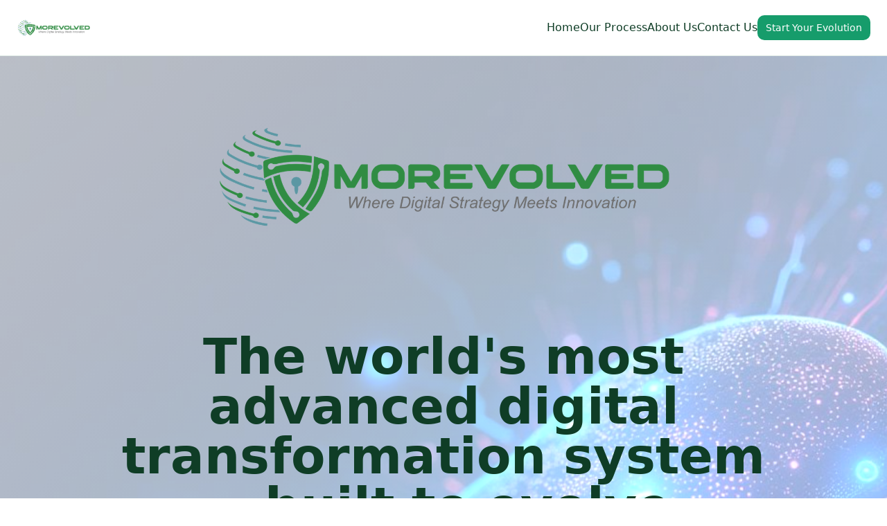

--- FILE ---
content_type: text/html; charset=utf-8
request_url: https://morevolved.com/
body_size: 830
content:
<!doctype html>
<html lang="en">
  <head>
    <meta charset="UTF-8" />
    <link rel="icon" href="/favicon.png" type="image/png" />
    <meta name="viewport" content="width=device-width, initial-scale=1.0" />
    <title>Morevolved - Digital Transformation & AI Integration</title>
    <meta name="description" content="Transform your business with AI integration and digital transformation. Maximize ROI, boost efficiency, and stay ahead with secure, innovative solutions." />
    <meta name="author" content="Morevolved" />

    <meta property="og:title" content="Morevolved - Digital Transformation & AI Integration" />
    <meta property="og:description" content="Transform your business with AI integration and digital transformation. Maximize ROI, boost efficiency, and stay ahead with secure, innovative solutions." />
    <meta property="og:type" content="website" />
    <meta property="og:image" content="https://pub-bb2e103a32db4e198524a2e9ed8f35b4.r2.dev/43095414-7e7a-4bda-a35f-895423398a58/id-preview-7a9b90d1--28530b46-4577-428a-a315-82795da94bb9.lovable.app-1765234120131.png" />

    <meta name="twitter:card" content="summary_large_image" />
    <meta name="twitter:site" content="@lovable_dev" />
    <meta name="twitter:image" content="https://pub-bb2e103a32db4e198524a2e9ed8f35b4.r2.dev/43095414-7e7a-4bda-a35f-895423398a58/id-preview-7a9b90d1--28530b46-4577-428a-a315-82795da94bb9.lovable.app-1765234120131.png" />
    <script type="module" crossorigin src="/assets/index-dNjiw2GB.js"></script>
    <link rel="stylesheet" crossorigin href="/assets/index-RGdqpd5V.css">
  <script defer src="https://morevolved.com/~flock.js" data-proxy-url="https://morevolved.com/~api/analytics"></script></head>

  <body>
    <div id="root"></div>
  </body>
</html>


--- FILE ---
content_type: text/javascript; charset=utf-8
request_url: https://morevolved.com/assets/index-dNjiw2GB.js
body_size: 129957
content:
var sd=e=>{throw TypeError(e)};var Ba=(e,t,n)=>t.has(e)||sd("Cannot "+n);var C=(e,t,n)=>(Ba(e,t,"read from private field"),n?n.call(e):t.get(e)),J=(e,t,n)=>t.has(e)?sd("Cannot add the same private member more than once"):t instanceof WeakSet?t.add(e):t.set(e,n),W=(e,t,n,r)=>(Ba(e,t,"write to private field"),r?r.call(e,n):t.set(e,n),n),Me=(e,t,n)=>(Ba(e,t,"access private method"),n);var Hs=(e,t,n,r)=>({set _(o){W(e,t,o,n)},get _(){return C(e,t,r)}});function Fv(e,t){for(var n=0;n<t.length;n++){const r=t[n];if(typeof r!="string"&&!Array.isArray(r)){for(const o in r)if(o!=="default"&&!(o in e)){const s=Object.getOwnPropertyDescriptor(r,o);s&&Object.defineProperty(e,o,s.get?s:{enumerable:!0,get:()=>r[o]})}}}return Object.freeze(Object.defineProperty(e,Symbol.toStringTag,{value:"Module"}))}(function(){const t=document.createElement("link").relList;if(t&&t.supports&&t.supports("modulepreload"))return;for(const o of document.querySelectorAll('link[rel="modulepreload"]'))r(o);new MutationObserver(o=>{for(const s of o)if(s.type==="childList")for(const a of s.addedNodes)a.tagName==="LINK"&&a.rel==="modulepreload"&&r(a)}).observe(document,{childList:!0,subtree:!0});function n(o){const s={};return o.integrity&&(s.integrity=o.integrity),o.referrerPolicy&&(s.referrerPolicy=o.referrerPolicy),o.crossOrigin==="use-credentials"?s.credentials="include":o.crossOrigin==="anonymous"?s.credentials="omit":s.credentials="same-origin",s}function r(o){if(o.ep)return;o.ep=!0;const s=n(o);fetch(o.href,s)}})();function bo(e){return e&&e.__esModule&&Object.prototype.hasOwnProperty.call(e,"default")?e.default:e}var gm={exports:{}},ca={},vm={exports:{}},K={};/**
 * @license React
 * react.production.min.js
 *
 * Copyright (c) Facebook, Inc. and its affiliates.
 *
 * This source code is licensed under the MIT license found in the
 * LICENSE file in the root directory of this source tree.
 */var As=Symbol.for("react.element"),Bv=Symbol.for("react.portal"),$v=Symbol.for("react.fragment"),Wv=Symbol.for("react.strict_mode"),Uv=Symbol.for("react.profiler"),Hv=Symbol.for("react.provider"),Vv=Symbol.for("react.context"),Qv=Symbol.for("react.forward_ref"),Yv=Symbol.for("react.suspense"),Gv=Symbol.for("react.memo"),Kv=Symbol.for("react.lazy"),id=Symbol.iterator;function qv(e){return e===null||typeof e!="object"?null:(e=id&&e[id]||e["@@iterator"],typeof e=="function"?e:null)}var xm={isMounted:function(){return!1},enqueueForceUpdate:function(){},enqueueReplaceState:function(){},enqueueSetState:function(){}},ym=Object.assign,wm={};function No(e,t,n){this.props=e,this.context=t,this.refs=wm,this.updater=n||xm}No.prototype.isReactComponent={};No.prototype.setState=function(e,t){if(typeof e!="object"&&typeof e!="function"&&e!=null)throw Error("setState(...): takes an object of state variables to update or a function which returns an object of state variables.");this.updater.enqueueSetState(this,e,t,"setState")};No.prototype.forceUpdate=function(e){this.updater.enqueueForceUpdate(this,e,"forceUpdate")};function bm(){}bm.prototype=No.prototype;function Mc(e,t,n){this.props=e,this.context=t,this.refs=wm,this.updater=n||xm}var Ic=Mc.prototype=new bm;Ic.constructor=Mc;ym(Ic,No.prototype);Ic.isPureReactComponent=!0;var ad=Array.isArray,Nm=Object.prototype.hasOwnProperty,_c={current:null},jm={key:!0,ref:!0,__self:!0,__source:!0};function Sm(e,t,n){var r,o={},s=null,a=null;if(t!=null)for(r in t.ref!==void 0&&(a=t.ref),t.key!==void 0&&(s=""+t.key),t)Nm.call(t,r)&&!jm.hasOwnProperty(r)&&(o[r]=t[r]);var l=arguments.length-2;if(l===1)o.children=n;else if(1<l){for(var c=Array(l),u=0;u<l;u++)c[u]=arguments[u+2];o.children=c}if(e&&e.defaultProps)for(r in l=e.defaultProps,l)o[r]===void 0&&(o[r]=l[r]);return{$$typeof:As,type:e,key:s,ref:a,props:o,_owner:_c.current}}function Xv(e,t){return{$$typeof:As,type:e.type,key:t,ref:e.ref,props:e.props,_owner:e._owner}}function Lc(e){return typeof e=="object"&&e!==null&&e.$$typeof===As}function Zv(e){var t={"=":"=0",":":"=2"};return"$"+e.replace(/[=:]/g,function(n){return t[n]})}var ld=/\/+/g;function $a(e,t){return typeof e=="object"&&e!==null&&e.key!=null?Zv(""+e.key):t.toString(36)}function mi(e,t,n,r,o){var s=typeof e;(s==="undefined"||s==="boolean")&&(e=null);var a=!1;if(e===null)a=!0;else switch(s){case"string":case"number":a=!0;break;case"object":switch(e.$$typeof){case As:case Bv:a=!0}}if(a)return a=e,o=o(a),e=r===""?"."+$a(a,0):r,ad(o)?(n="",e!=null&&(n=e.replace(ld,"$&/")+"/"),mi(o,t,n,"",function(u){return u})):o!=null&&(Lc(o)&&(o=Xv(o,n+(!o.key||a&&a.key===o.key?"":(""+o.key).replace(ld,"$&/")+"/")+e)),t.push(o)),1;if(a=0,r=r===""?".":r+":",ad(e))for(var l=0;l<e.length;l++){s=e[l];var c=r+$a(s,l);a+=mi(s,t,n,c,o)}else if(c=qv(e),typeof c=="function")for(e=c.call(e),l=0;!(s=e.next()).done;)s=s.value,c=r+$a(s,l++),a+=mi(s,t,n,c,o);else if(s==="object")throw t=String(e),Error("Objects are not valid as a React child (found: "+(t==="[object Object]"?"object with keys {"+Object.keys(e).join(", ")+"}":t)+"). If you meant to render a collection of children, use an array instead.");return a}function Vs(e,t,n){if(e==null)return e;var r=[],o=0;return mi(e,r,"","",function(s){return t.call(n,s,o++)}),r}function Jv(e){if(e._status===-1){var t=e._result;t=t(),t.then(function(n){(e._status===0||e._status===-1)&&(e._status=1,e._result=n)},function(n){(e._status===0||e._status===-1)&&(e._status=2,e._result=n)}),e._status===-1&&(e._status=0,e._result=t)}if(e._status===1)return e._result.default;throw e._result}var Ue={current:null},hi={transition:null},ex={ReactCurrentDispatcher:Ue,ReactCurrentBatchConfig:hi,ReactCurrentOwner:_c};function km(){throw Error("act(...) is not supported in production builds of React.")}K.Children={map:Vs,forEach:function(e,t,n){Vs(e,function(){t.apply(this,arguments)},n)},count:function(e){var t=0;return Vs(e,function(){t++}),t},toArray:function(e){return Vs(e,function(t){return t})||[]},only:function(e){if(!Lc(e))throw Error("React.Children.only expected to receive a single React element child.");return e}};K.Component=No;K.Fragment=$v;K.Profiler=Uv;K.PureComponent=Mc;K.StrictMode=Wv;K.Suspense=Yv;K.__SECRET_INTERNALS_DO_NOT_USE_OR_YOU_WILL_BE_FIRED=ex;K.act=km;K.cloneElement=function(e,t,n){if(e==null)throw Error("React.cloneElement(...): The argument must be a React element, but you passed "+e+".");var r=ym({},e.props),o=e.key,s=e.ref,a=e._owner;if(t!=null){if(t.ref!==void 0&&(s=t.ref,a=_c.current),t.key!==void 0&&(o=""+t.key),e.type&&e.type.defaultProps)var l=e.type.defaultProps;for(c in t)Nm.call(t,c)&&!jm.hasOwnProperty(c)&&(r[c]=t[c]===void 0&&l!==void 0?l[c]:t[c])}var c=arguments.length-2;if(c===1)r.children=n;else if(1<c){l=Array(c);for(var u=0;u<c;u++)l[u]=arguments[u+2];r.children=l}return{$$typeof:As,type:e.type,key:o,ref:s,props:r,_owner:a}};K.createContext=function(e){return e={$$typeof:Vv,_currentValue:e,_currentValue2:e,_threadCount:0,Provider:null,Consumer:null,_defaultValue:null,_globalName:null},e.Provider={$$typeof:Hv,_context:e},e.Consumer=e};K.createElement=Sm;K.createFactory=function(e){var t=Sm.bind(null,e);return t.type=e,t};K.createRef=function(){return{current:null}};K.forwardRef=function(e){return{$$typeof:Qv,render:e}};K.isValidElement=Lc;K.lazy=function(e){return{$$typeof:Kv,_payload:{_status:-1,_result:e},_init:Jv}};K.memo=function(e,t){return{$$typeof:Gv,type:e,compare:t===void 0?null:t}};K.startTransition=function(e){var t=hi.transition;hi.transition={};try{e()}finally{hi.transition=t}};K.unstable_act=km;K.useCallback=function(e,t){return Ue.current.useCallback(e,t)};K.useContext=function(e){return Ue.current.useContext(e)};K.useDebugValue=function(){};K.useDeferredValue=function(e){return Ue.current.useDeferredValue(e)};K.useEffect=function(e,t){return Ue.current.useEffect(e,t)};K.useId=function(){return Ue.current.useId()};K.useImperativeHandle=function(e,t,n){return Ue.current.useImperativeHandle(e,t,n)};K.useInsertionEffect=function(e,t){return Ue.current.useInsertionEffect(e,t)};K.useLayoutEffect=function(e,t){return Ue.current.useLayoutEffect(e,t)};K.useMemo=function(e,t){return Ue.current.useMemo(e,t)};K.useReducer=function(e,t,n){return Ue.current.useReducer(e,t,n)};K.useRef=function(e){return Ue.current.useRef(e)};K.useState=function(e){return Ue.current.useState(e)};K.useSyncExternalStore=function(e,t,n){return Ue.current.useSyncExternalStore(e,t,n)};K.useTransition=function(){return Ue.current.useTransition()};K.version="18.3.1";vm.exports=K;var y=vm.exports;const R=bo(y),Cm=Fv({__proto__:null,default:R},[y]);/**
 * @license React
 * react-jsx-runtime.production.min.js
 *
 * Copyright (c) Facebook, Inc. and its affiliates.
 *
 * This source code is licensed under the MIT license found in the
 * LICENSE file in the root directory of this source tree.
 */var tx=y,nx=Symbol.for("react.element"),rx=Symbol.for("react.fragment"),ox=Object.prototype.hasOwnProperty,sx=tx.__SECRET_INTERNALS_DO_NOT_USE_OR_YOU_WILL_BE_FIRED.ReactCurrentOwner,ix={key:!0,ref:!0,__self:!0,__source:!0};function Em(e,t,n){var r,o={},s=null,a=null;n!==void 0&&(s=""+n),t.key!==void 0&&(s=""+t.key),t.ref!==void 0&&(a=t.ref);for(r in t)ox.call(t,r)&&!ix.hasOwnProperty(r)&&(o[r]=t[r]);if(e&&e.defaultProps)for(r in t=e.defaultProps,t)o[r]===void 0&&(o[r]=t[r]);return{$$typeof:nx,type:e,key:s,ref:a,props:o,_owner:sx.current}}ca.Fragment=rx;ca.jsx=Em;ca.jsxs=Em;gm.exports=ca;var i=gm.exports,Tm={exports:{}},it={},Pm={exports:{}},Am={};/**
 * @license React
 * scheduler.production.min.js
 *
 * Copyright (c) Facebook, Inc. and its affiliates.
 *
 * This source code is licensed under the MIT license found in the
 * LICENSE file in the root directory of this source tree.
 */(function(e){function t(E,T){var _=E.length;E.push(T);e:for(;0<_;){var V=_-1>>>1,D=E[V];if(0<o(D,T))E[V]=T,E[_]=D,_=V;else break e}}function n(E){return E.length===0?null:E[0]}function r(E){if(E.length===0)return null;var T=E[0],_=E.pop();if(_!==T){E[0]=_;e:for(var V=0,D=E.length,G=D>>>1;V<G;){var X=2*(V+1)-1,ye=E[X],Oe=X+1,te=E[Oe];if(0>o(ye,_))Oe<D&&0>o(te,ye)?(E[V]=te,E[Oe]=_,V=Oe):(E[V]=ye,E[X]=_,V=X);else if(Oe<D&&0>o(te,_))E[V]=te,E[Oe]=_,V=Oe;else break e}}return T}function o(E,T){var _=E.sortIndex-T.sortIndex;return _!==0?_:E.id-T.id}if(typeof performance=="object"&&typeof performance.now=="function"){var s=performance;e.unstable_now=function(){return s.now()}}else{var a=Date,l=a.now();e.unstable_now=function(){return a.now()-l}}var c=[],u=[],d=1,f=null,h=3,m=!1,b=!1,v=!1,w=typeof setTimeout=="function"?setTimeout:null,g=typeof clearTimeout=="function"?clearTimeout:null,p=typeof setImmediate<"u"?setImmediate:null;typeof navigator<"u"&&navigator.scheduling!==void 0&&navigator.scheduling.isInputPending!==void 0&&navigator.scheduling.isInputPending.bind(navigator.scheduling);function x(E){for(var T=n(u);T!==null;){if(T.callback===null)r(u);else if(T.startTime<=E)r(u),T.sortIndex=T.expirationTime,t(c,T);else break;T=n(u)}}function N(E){if(v=!1,x(E),!b)if(n(c)!==null)b=!0,B(j);else{var T=n(u);T!==null&&H(N,T.startTime-E)}}function j(E,T){b=!1,v&&(v=!1,g(P),P=-1),m=!0;var _=h;try{for(x(T),f=n(c);f!==null&&(!(f.expirationTime>T)||E&&!F());){var V=f.callback;if(typeof V=="function"){f.callback=null,h=f.priorityLevel;var D=V(f.expirationTime<=T);T=e.unstable_now(),typeof D=="function"?f.callback=D:f===n(c)&&r(c),x(T)}else r(c);f=n(c)}if(f!==null)var G=!0;else{var X=n(u);X!==null&&H(N,X.startTime-T),G=!1}return G}finally{f=null,h=_,m=!1}}var S=!1,k=null,P=-1,M=5,O=-1;function F(){return!(e.unstable_now()-O<M)}function z(){if(k!==null){var E=e.unstable_now();O=E;var T=!0;try{T=k(!0,E)}finally{T?Y():(S=!1,k=null)}}else S=!1}var Y;if(typeof p=="function")Y=function(){p(z)};else if(typeof MessageChannel<"u"){var I=new MessageChannel,q=I.port2;I.port1.onmessage=z,Y=function(){q.postMessage(null)}}else Y=function(){w(z,0)};function B(E){k=E,S||(S=!0,Y())}function H(E,T){P=w(function(){E(e.unstable_now())},T)}e.unstable_IdlePriority=5,e.unstable_ImmediatePriority=1,e.unstable_LowPriority=4,e.unstable_NormalPriority=3,e.unstable_Profiling=null,e.unstable_UserBlockingPriority=2,e.unstable_cancelCallback=function(E){E.callback=null},e.unstable_continueExecution=function(){b||m||(b=!0,B(j))},e.unstable_forceFrameRate=function(E){0>E||125<E?console.error("forceFrameRate takes a positive int between 0 and 125, forcing frame rates higher than 125 fps is not supported"):M=0<E?Math.floor(1e3/E):5},e.unstable_getCurrentPriorityLevel=function(){return h},e.unstable_getFirstCallbackNode=function(){return n(c)},e.unstable_next=function(E){switch(h){case 1:case 2:case 3:var T=3;break;default:T=h}var _=h;h=T;try{return E()}finally{h=_}},e.unstable_pauseExecution=function(){},e.unstable_requestPaint=function(){},e.unstable_runWithPriority=function(E,T){switch(E){case 1:case 2:case 3:case 4:case 5:break;default:E=3}var _=h;h=E;try{return T()}finally{h=_}},e.unstable_scheduleCallback=function(E,T,_){var V=e.unstable_now();switch(typeof _=="object"&&_!==null?(_=_.delay,_=typeof _=="number"&&0<_?V+_:V):_=V,E){case 1:var D=-1;break;case 2:D=250;break;case 5:D=1073741823;break;case 4:D=1e4;break;default:D=5e3}return D=_+D,E={id:d++,callback:T,priorityLevel:E,startTime:_,expirationTime:D,sortIndex:-1},_>V?(E.sortIndex=_,t(u,E),n(c)===null&&E===n(u)&&(v?(g(P),P=-1):v=!0,H(N,_-V))):(E.sortIndex=D,t(c,E),b||m||(b=!0,B(j))),E},e.unstable_shouldYield=F,e.unstable_wrapCallback=function(E){var T=h;return function(){var _=h;h=T;try{return E.apply(this,arguments)}finally{h=_}}}})(Am);Pm.exports=Am;var ax=Pm.exports;/**
 * @license React
 * react-dom.production.min.js
 *
 * Copyright (c) Facebook, Inc. and its affiliates.
 *
 * This source code is licensed under the MIT license found in the
 * LICENSE file in the root directory of this source tree.
 */var lx=y,st=ax;function A(e){for(var t="https://reactjs.org/docs/error-decoder.html?invariant="+e,n=1;n<arguments.length;n++)t+="&args[]="+encodeURIComponent(arguments[n]);return"Minified React error #"+e+"; visit "+t+" for the full message or use the non-minified dev environment for full errors and additional helpful warnings."}var Rm=new Set,os={};function jr(e,t){fo(e,t),fo(e+"Capture",t)}function fo(e,t){for(os[e]=t,e=0;e<t.length;e++)Rm.add(t[e])}var on=!(typeof window>"u"||typeof window.document>"u"||typeof window.document.createElement>"u"),jl=Object.prototype.hasOwnProperty,cx=/^[:A-Z_a-z\u00C0-\u00D6\u00D8-\u00F6\u00F8-\u02FF\u0370-\u037D\u037F-\u1FFF\u200C-\u200D\u2070-\u218F\u2C00-\u2FEF\u3001-\uD7FF\uF900-\uFDCF\uFDF0-\uFFFD][:A-Z_a-z\u00C0-\u00D6\u00D8-\u00F6\u00F8-\u02FF\u0370-\u037D\u037F-\u1FFF\u200C-\u200D\u2070-\u218F\u2C00-\u2FEF\u3001-\uD7FF\uF900-\uFDCF\uFDF0-\uFFFD\-.0-9\u00B7\u0300-\u036F\u203F-\u2040]*$/,cd={},ud={};function ux(e){return jl.call(ud,e)?!0:jl.call(cd,e)?!1:cx.test(e)?ud[e]=!0:(cd[e]=!0,!1)}function dx(e,t,n,r){if(n!==null&&n.type===0)return!1;switch(typeof t){case"function":case"symbol":return!0;case"boolean":return r?!1:n!==null?!n.acceptsBooleans:(e=e.toLowerCase().slice(0,5),e!=="data-"&&e!=="aria-");default:return!1}}function fx(e,t,n,r){if(t===null||typeof t>"u"||dx(e,t,n,r))return!0;if(r)return!1;if(n!==null)switch(n.type){case 3:return!t;case 4:return t===!1;case 5:return isNaN(t);case 6:return isNaN(t)||1>t}return!1}function He(e,t,n,r,o,s,a){this.acceptsBooleans=t===2||t===3||t===4,this.attributeName=r,this.attributeNamespace=o,this.mustUseProperty=n,this.propertyName=e,this.type=t,this.sanitizeURL=s,this.removeEmptyString=a}var Re={};"children dangerouslySetInnerHTML defaultValue defaultChecked innerHTML suppressContentEditableWarning suppressHydrationWarning style".split(" ").forEach(function(e){Re[e]=new He(e,0,!1,e,null,!1,!1)});[["acceptCharset","accept-charset"],["className","class"],["htmlFor","for"],["httpEquiv","http-equiv"]].forEach(function(e){var t=e[0];Re[t]=new He(t,1,!1,e[1],null,!1,!1)});["contentEditable","draggable","spellCheck","value"].forEach(function(e){Re[e]=new He(e,2,!1,e.toLowerCase(),null,!1,!1)});["autoReverse","externalResourcesRequired","focusable","preserveAlpha"].forEach(function(e){Re[e]=new He(e,2,!1,e,null,!1,!1)});"allowFullScreen async autoFocus autoPlay controls default defer disabled disablePictureInPicture disableRemotePlayback formNoValidate hidden loop noModule noValidate open playsInline readOnly required reversed scoped seamless itemScope".split(" ").forEach(function(e){Re[e]=new He(e,3,!1,e.toLowerCase(),null,!1,!1)});["checked","multiple","muted","selected"].forEach(function(e){Re[e]=new He(e,3,!0,e,null,!1,!1)});["capture","download"].forEach(function(e){Re[e]=new He(e,4,!1,e,null,!1,!1)});["cols","rows","size","span"].forEach(function(e){Re[e]=new He(e,6,!1,e,null,!1,!1)});["rowSpan","start"].forEach(function(e){Re[e]=new He(e,5,!1,e.toLowerCase(),null,!1,!1)});var zc=/[\-:]([a-z])/g;function Dc(e){return e[1].toUpperCase()}"accent-height alignment-baseline arabic-form baseline-shift cap-height clip-path clip-rule color-interpolation color-interpolation-filters color-profile color-rendering dominant-baseline enable-background fill-opacity fill-rule flood-color flood-opacity font-family font-size font-size-adjust font-stretch font-style font-variant font-weight glyph-name glyph-orientation-horizontal glyph-orientation-vertical horiz-adv-x horiz-origin-x image-rendering letter-spacing lighting-color marker-end marker-mid marker-start overline-position overline-thickness paint-order panose-1 pointer-events rendering-intent shape-rendering stop-color stop-opacity strikethrough-position strikethrough-thickness stroke-dasharray stroke-dashoffset stroke-linecap stroke-linejoin stroke-miterlimit stroke-opacity stroke-width text-anchor text-decoration text-rendering underline-position underline-thickness unicode-bidi unicode-range units-per-em v-alphabetic v-hanging v-ideographic v-mathematical vector-effect vert-adv-y vert-origin-x vert-origin-y word-spacing writing-mode xmlns:xlink x-height".split(" ").forEach(function(e){var t=e.replace(zc,Dc);Re[t]=new He(t,1,!1,e,null,!1,!1)});"xlink:actuate xlink:arcrole xlink:role xlink:show xlink:title xlink:type".split(" ").forEach(function(e){var t=e.replace(zc,Dc);Re[t]=new He(t,1,!1,e,"http://www.w3.org/1999/xlink",!1,!1)});["xml:base","xml:lang","xml:space"].forEach(function(e){var t=e.replace(zc,Dc);Re[t]=new He(t,1,!1,e,"http://www.w3.org/XML/1998/namespace",!1,!1)});["tabIndex","crossOrigin"].forEach(function(e){Re[e]=new He(e,1,!1,e.toLowerCase(),null,!1,!1)});Re.xlinkHref=new He("xlinkHref",1,!1,"xlink:href","http://www.w3.org/1999/xlink",!0,!1);["src","href","action","formAction"].forEach(function(e){Re[e]=new He(e,1,!1,e.toLowerCase(),null,!0,!0)});function Fc(e,t,n,r){var o=Re.hasOwnProperty(t)?Re[t]:null;(o!==null?o.type!==0:r||!(2<t.length)||t[0]!=="o"&&t[0]!=="O"||t[1]!=="n"&&t[1]!=="N")&&(fx(t,n,o,r)&&(n=null),r||o===null?ux(t)&&(n===null?e.removeAttribute(t):e.setAttribute(t,""+n)):o.mustUseProperty?e[o.propertyName]=n===null?o.type===3?!1:"":n:(t=o.attributeName,r=o.attributeNamespace,n===null?e.removeAttribute(t):(o=o.type,n=o===3||o===4&&n===!0?"":""+n,r?e.setAttributeNS(r,t,n):e.setAttribute(t,n))))}var fn=lx.__SECRET_INTERNALS_DO_NOT_USE_OR_YOU_WILL_BE_FIRED,Qs=Symbol.for("react.element"),Lr=Symbol.for("react.portal"),zr=Symbol.for("react.fragment"),Bc=Symbol.for("react.strict_mode"),Sl=Symbol.for("react.profiler"),Om=Symbol.for("react.provider"),Mm=Symbol.for("react.context"),$c=Symbol.for("react.forward_ref"),kl=Symbol.for("react.suspense"),Cl=Symbol.for("react.suspense_list"),Wc=Symbol.for("react.memo"),jn=Symbol.for("react.lazy"),Im=Symbol.for("react.offscreen"),dd=Symbol.iterator;function Oo(e){return e===null||typeof e!="object"?null:(e=dd&&e[dd]||e["@@iterator"],typeof e=="function"?e:null)}var pe=Object.assign,Wa;function Ho(e){if(Wa===void 0)try{throw Error()}catch(n){var t=n.stack.trim().match(/\n( *(at )?)/);Wa=t&&t[1]||""}return`
`+Wa+e}var Ua=!1;function Ha(e,t){if(!e||Ua)return"";Ua=!0;var n=Error.prepareStackTrace;Error.prepareStackTrace=void 0;try{if(t)if(t=function(){throw Error()},Object.defineProperty(t.prototype,"props",{set:function(){throw Error()}}),typeof Reflect=="object"&&Reflect.construct){try{Reflect.construct(t,[])}catch(u){var r=u}Reflect.construct(e,[],t)}else{try{t.call()}catch(u){r=u}e.call(t.prototype)}else{try{throw Error()}catch(u){r=u}e()}}catch(u){if(u&&r&&typeof u.stack=="string"){for(var o=u.stack.split(`
`),s=r.stack.split(`
`),a=o.length-1,l=s.length-1;1<=a&&0<=l&&o[a]!==s[l];)l--;for(;1<=a&&0<=l;a--,l--)if(o[a]!==s[l]){if(a!==1||l!==1)do if(a--,l--,0>l||o[a]!==s[l]){var c=`
`+o[a].replace(" at new "," at ");return e.displayName&&c.includes("<anonymous>")&&(c=c.replace("<anonymous>",e.displayName)),c}while(1<=a&&0<=l);break}}}finally{Ua=!1,Error.prepareStackTrace=n}return(e=e?e.displayName||e.name:"")?Ho(e):""}function mx(e){switch(e.tag){case 5:return Ho(e.type);case 16:return Ho("Lazy");case 13:return Ho("Suspense");case 19:return Ho("SuspenseList");case 0:case 2:case 15:return e=Ha(e.type,!1),e;case 11:return e=Ha(e.type.render,!1),e;case 1:return e=Ha(e.type,!0),e;default:return""}}function El(e){if(e==null)return null;if(typeof e=="function")return e.displayName||e.name||null;if(typeof e=="string")return e;switch(e){case zr:return"Fragment";case Lr:return"Portal";case Sl:return"Profiler";case Bc:return"StrictMode";case kl:return"Suspense";case Cl:return"SuspenseList"}if(typeof e=="object")switch(e.$$typeof){case Mm:return(e.displayName||"Context")+".Consumer";case Om:return(e._context.displayName||"Context")+".Provider";case $c:var t=e.render;return e=e.displayName,e||(e=t.displayName||t.name||"",e=e!==""?"ForwardRef("+e+")":"ForwardRef"),e;case Wc:return t=e.displayName||null,t!==null?t:El(e.type)||"Memo";case jn:t=e._payload,e=e._init;try{return El(e(t))}catch{}}return null}function hx(e){var t=e.type;switch(e.tag){case 24:return"Cache";case 9:return(t.displayName||"Context")+".Consumer";case 10:return(t._context.displayName||"Context")+".Provider";case 18:return"DehydratedFragment";case 11:return e=t.render,e=e.displayName||e.name||"",t.displayName||(e!==""?"ForwardRef("+e+")":"ForwardRef");case 7:return"Fragment";case 5:return t;case 4:return"Portal";case 3:return"Root";case 6:return"Text";case 16:return El(t);case 8:return t===Bc?"StrictMode":"Mode";case 22:return"Offscreen";case 12:return"Profiler";case 21:return"Scope";case 13:return"Suspense";case 19:return"SuspenseList";case 25:return"TracingMarker";case 1:case 0:case 17:case 2:case 14:case 15:if(typeof t=="function")return t.displayName||t.name||null;if(typeof t=="string")return t}return null}function Hn(e){switch(typeof e){case"boolean":case"number":case"string":case"undefined":return e;case"object":return e;default:return""}}function _m(e){var t=e.type;return(e=e.nodeName)&&e.toLowerCase()==="input"&&(t==="checkbox"||t==="radio")}function px(e){var t=_m(e)?"checked":"value",n=Object.getOwnPropertyDescriptor(e.constructor.prototype,t),r=""+e[t];if(!e.hasOwnProperty(t)&&typeof n<"u"&&typeof n.get=="function"&&typeof n.set=="function"){var o=n.get,s=n.set;return Object.defineProperty(e,t,{configurable:!0,get:function(){return o.call(this)},set:function(a){r=""+a,s.call(this,a)}}),Object.defineProperty(e,t,{enumerable:n.enumerable}),{getValue:function(){return r},setValue:function(a){r=""+a},stopTracking:function(){e._valueTracker=null,delete e[t]}}}}function Ys(e){e._valueTracker||(e._valueTracker=px(e))}function Lm(e){if(!e)return!1;var t=e._valueTracker;if(!t)return!0;var n=t.getValue(),r="";return e&&(r=_m(e)?e.checked?"true":"false":e.value),e=r,e!==n?(t.setValue(e),!0):!1}function Pi(e){if(e=e||(typeof document<"u"?document:void 0),typeof e>"u")return null;try{return e.activeElement||e.body}catch{return e.body}}function Tl(e,t){var n=t.checked;return pe({},t,{defaultChecked:void 0,defaultValue:void 0,value:void 0,checked:n??e._wrapperState.initialChecked})}function fd(e,t){var n=t.defaultValue==null?"":t.defaultValue,r=t.checked!=null?t.checked:t.defaultChecked;n=Hn(t.value!=null?t.value:n),e._wrapperState={initialChecked:r,initialValue:n,controlled:t.type==="checkbox"||t.type==="radio"?t.checked!=null:t.value!=null}}function zm(e,t){t=t.checked,t!=null&&Fc(e,"checked",t,!1)}function Pl(e,t){zm(e,t);var n=Hn(t.value),r=t.type;if(n!=null)r==="number"?(n===0&&e.value===""||e.value!=n)&&(e.value=""+n):e.value!==""+n&&(e.value=""+n);else if(r==="submit"||r==="reset"){e.removeAttribute("value");return}t.hasOwnProperty("value")?Al(e,t.type,n):t.hasOwnProperty("defaultValue")&&Al(e,t.type,Hn(t.defaultValue)),t.checked==null&&t.defaultChecked!=null&&(e.defaultChecked=!!t.defaultChecked)}function md(e,t,n){if(t.hasOwnProperty("value")||t.hasOwnProperty("defaultValue")){var r=t.type;if(!(r!=="submit"&&r!=="reset"||t.value!==void 0&&t.value!==null))return;t=""+e._wrapperState.initialValue,n||t===e.value||(e.value=t),e.defaultValue=t}n=e.name,n!==""&&(e.name=""),e.defaultChecked=!!e._wrapperState.initialChecked,n!==""&&(e.name=n)}function Al(e,t,n){(t!=="number"||Pi(e.ownerDocument)!==e)&&(n==null?e.defaultValue=""+e._wrapperState.initialValue:e.defaultValue!==""+n&&(e.defaultValue=""+n))}var Vo=Array.isArray;function Gr(e,t,n,r){if(e=e.options,t){t={};for(var o=0;o<n.length;o++)t["$"+n[o]]=!0;for(n=0;n<e.length;n++)o=t.hasOwnProperty("$"+e[n].value),e[n].selected!==o&&(e[n].selected=o),o&&r&&(e[n].defaultSelected=!0)}else{for(n=""+Hn(n),t=null,o=0;o<e.length;o++){if(e[o].value===n){e[o].selected=!0,r&&(e[o].defaultSelected=!0);return}t!==null||e[o].disabled||(t=e[o])}t!==null&&(t.selected=!0)}}function Rl(e,t){if(t.dangerouslySetInnerHTML!=null)throw Error(A(91));return pe({},t,{value:void 0,defaultValue:void 0,children:""+e._wrapperState.initialValue})}function hd(e,t){var n=t.value;if(n==null){if(n=t.children,t=t.defaultValue,n!=null){if(t!=null)throw Error(A(92));if(Vo(n)){if(1<n.length)throw Error(A(93));n=n[0]}t=n}t==null&&(t=""),n=t}e._wrapperState={initialValue:Hn(n)}}function Dm(e,t){var n=Hn(t.value),r=Hn(t.defaultValue);n!=null&&(n=""+n,n!==e.value&&(e.value=n),t.defaultValue==null&&e.defaultValue!==n&&(e.defaultValue=n)),r!=null&&(e.defaultValue=""+r)}function pd(e){var t=e.textContent;t===e._wrapperState.initialValue&&t!==""&&t!==null&&(e.value=t)}function Fm(e){switch(e){case"svg":return"http://www.w3.org/2000/svg";case"math":return"http://www.w3.org/1998/Math/MathML";default:return"http://www.w3.org/1999/xhtml"}}function Ol(e,t){return e==null||e==="http://www.w3.org/1999/xhtml"?Fm(t):e==="http://www.w3.org/2000/svg"&&t==="foreignObject"?"http://www.w3.org/1999/xhtml":e}var Gs,Bm=function(e){return typeof MSApp<"u"&&MSApp.execUnsafeLocalFunction?function(t,n,r,o){MSApp.execUnsafeLocalFunction(function(){return e(t,n,r,o)})}:e}(function(e,t){if(e.namespaceURI!=="http://www.w3.org/2000/svg"||"innerHTML"in e)e.innerHTML=t;else{for(Gs=Gs||document.createElement("div"),Gs.innerHTML="<svg>"+t.valueOf().toString()+"</svg>",t=Gs.firstChild;e.firstChild;)e.removeChild(e.firstChild);for(;t.firstChild;)e.appendChild(t.firstChild)}});function ss(e,t){if(t){var n=e.firstChild;if(n&&n===e.lastChild&&n.nodeType===3){n.nodeValue=t;return}}e.textContent=t}var Go={animationIterationCount:!0,aspectRatio:!0,borderImageOutset:!0,borderImageSlice:!0,borderImageWidth:!0,boxFlex:!0,boxFlexGroup:!0,boxOrdinalGroup:!0,columnCount:!0,columns:!0,flex:!0,flexGrow:!0,flexPositive:!0,flexShrink:!0,flexNegative:!0,flexOrder:!0,gridArea:!0,gridRow:!0,gridRowEnd:!0,gridRowSpan:!0,gridRowStart:!0,gridColumn:!0,gridColumnEnd:!0,gridColumnSpan:!0,gridColumnStart:!0,fontWeight:!0,lineClamp:!0,lineHeight:!0,opacity:!0,order:!0,orphans:!0,tabSize:!0,widows:!0,zIndex:!0,zoom:!0,fillOpacity:!0,floodOpacity:!0,stopOpacity:!0,strokeDasharray:!0,strokeDashoffset:!0,strokeMiterlimit:!0,strokeOpacity:!0,strokeWidth:!0},gx=["Webkit","ms","Moz","O"];Object.keys(Go).forEach(function(e){gx.forEach(function(t){t=t+e.charAt(0).toUpperCase()+e.substring(1),Go[t]=Go[e]})});function $m(e,t,n){return t==null||typeof t=="boolean"||t===""?"":n||typeof t!="number"||t===0||Go.hasOwnProperty(e)&&Go[e]?(""+t).trim():t+"px"}function Wm(e,t){e=e.style;for(var n in t)if(t.hasOwnProperty(n)){var r=n.indexOf("--")===0,o=$m(n,t[n],r);n==="float"&&(n="cssFloat"),r?e.setProperty(n,o):e[n]=o}}var vx=pe({menuitem:!0},{area:!0,base:!0,br:!0,col:!0,embed:!0,hr:!0,img:!0,input:!0,keygen:!0,link:!0,meta:!0,param:!0,source:!0,track:!0,wbr:!0});function Ml(e,t){if(t){if(vx[e]&&(t.children!=null||t.dangerouslySetInnerHTML!=null))throw Error(A(137,e));if(t.dangerouslySetInnerHTML!=null){if(t.children!=null)throw Error(A(60));if(typeof t.dangerouslySetInnerHTML!="object"||!("__html"in t.dangerouslySetInnerHTML))throw Error(A(61))}if(t.style!=null&&typeof t.style!="object")throw Error(A(62))}}function Il(e,t){if(e.indexOf("-")===-1)return typeof t.is=="string";switch(e){case"annotation-xml":case"color-profile":case"font-face":case"font-face-src":case"font-face-uri":case"font-face-format":case"font-face-name":case"missing-glyph":return!1;default:return!0}}var _l=null;function Uc(e){return e=e.target||e.srcElement||window,e.correspondingUseElement&&(e=e.correspondingUseElement),e.nodeType===3?e.parentNode:e}var Ll=null,Kr=null,qr=null;function gd(e){if(e=Ms(e)){if(typeof Ll!="function")throw Error(A(280));var t=e.stateNode;t&&(t=ha(t),Ll(e.stateNode,e.type,t))}}function Um(e){Kr?qr?qr.push(e):qr=[e]:Kr=e}function Hm(){if(Kr){var e=Kr,t=qr;if(qr=Kr=null,gd(e),t)for(e=0;e<t.length;e++)gd(t[e])}}function Vm(e,t){return e(t)}function Qm(){}var Va=!1;function Ym(e,t,n){if(Va)return e(t,n);Va=!0;try{return Vm(e,t,n)}finally{Va=!1,(Kr!==null||qr!==null)&&(Qm(),Hm())}}function is(e,t){var n=e.stateNode;if(n===null)return null;var r=ha(n);if(r===null)return null;n=r[t];e:switch(t){case"onClick":case"onClickCapture":case"onDoubleClick":case"onDoubleClickCapture":case"onMouseDown":case"onMouseDownCapture":case"onMouseMove":case"onMouseMoveCapture":case"onMouseUp":case"onMouseUpCapture":case"onMouseEnter":(r=!r.disabled)||(e=e.type,r=!(e==="button"||e==="input"||e==="select"||e==="textarea")),e=!r;break e;default:e=!1}if(e)return null;if(n&&typeof n!="function")throw Error(A(231,t,typeof n));return n}var zl=!1;if(on)try{var Mo={};Object.defineProperty(Mo,"passive",{get:function(){zl=!0}}),window.addEventListener("test",Mo,Mo),window.removeEventListener("test",Mo,Mo)}catch{zl=!1}function xx(e,t,n,r,o,s,a,l,c){var u=Array.prototype.slice.call(arguments,3);try{t.apply(n,u)}catch(d){this.onError(d)}}var Ko=!1,Ai=null,Ri=!1,Dl=null,yx={onError:function(e){Ko=!0,Ai=e}};function wx(e,t,n,r,o,s,a,l,c){Ko=!1,Ai=null,xx.apply(yx,arguments)}function bx(e,t,n,r,o,s,a,l,c){if(wx.apply(this,arguments),Ko){if(Ko){var u=Ai;Ko=!1,Ai=null}else throw Error(A(198));Ri||(Ri=!0,Dl=u)}}function Sr(e){var t=e,n=e;if(e.alternate)for(;t.return;)t=t.return;else{e=t;do t=e,t.flags&4098&&(n=t.return),e=t.return;while(e)}return t.tag===3?n:null}function Gm(e){if(e.tag===13){var t=e.memoizedState;if(t===null&&(e=e.alternate,e!==null&&(t=e.memoizedState)),t!==null)return t.dehydrated}return null}function vd(e){if(Sr(e)!==e)throw Error(A(188))}function Nx(e){var t=e.alternate;if(!t){if(t=Sr(e),t===null)throw Error(A(188));return t!==e?null:e}for(var n=e,r=t;;){var o=n.return;if(o===null)break;var s=o.alternate;if(s===null){if(r=o.return,r!==null){n=r;continue}break}if(o.child===s.child){for(s=o.child;s;){if(s===n)return vd(o),e;if(s===r)return vd(o),t;s=s.sibling}throw Error(A(188))}if(n.return!==r.return)n=o,r=s;else{for(var a=!1,l=o.child;l;){if(l===n){a=!0,n=o,r=s;break}if(l===r){a=!0,r=o,n=s;break}l=l.sibling}if(!a){for(l=s.child;l;){if(l===n){a=!0,n=s,r=o;break}if(l===r){a=!0,r=s,n=o;break}l=l.sibling}if(!a)throw Error(A(189))}}if(n.alternate!==r)throw Error(A(190))}if(n.tag!==3)throw Error(A(188));return n.stateNode.current===n?e:t}function Km(e){return e=Nx(e),e!==null?qm(e):null}function qm(e){if(e.tag===5||e.tag===6)return e;for(e=e.child;e!==null;){var t=qm(e);if(t!==null)return t;e=e.sibling}return null}var Xm=st.unstable_scheduleCallback,xd=st.unstable_cancelCallback,jx=st.unstable_shouldYield,Sx=st.unstable_requestPaint,xe=st.unstable_now,kx=st.unstable_getCurrentPriorityLevel,Hc=st.unstable_ImmediatePriority,Zm=st.unstable_UserBlockingPriority,Oi=st.unstable_NormalPriority,Cx=st.unstable_LowPriority,Jm=st.unstable_IdlePriority,ua=null,Wt=null;function Ex(e){if(Wt&&typeof Wt.onCommitFiberRoot=="function")try{Wt.onCommitFiberRoot(ua,e,void 0,(e.current.flags&128)===128)}catch{}}var Pt=Math.clz32?Math.clz32:Ax,Tx=Math.log,Px=Math.LN2;function Ax(e){return e>>>=0,e===0?32:31-(Tx(e)/Px|0)|0}var Ks=64,qs=4194304;function Qo(e){switch(e&-e){case 1:return 1;case 2:return 2;case 4:return 4;case 8:return 8;case 16:return 16;case 32:return 32;case 64:case 128:case 256:case 512:case 1024:case 2048:case 4096:case 8192:case 16384:case 32768:case 65536:case 131072:case 262144:case 524288:case 1048576:case 2097152:return e&4194240;case 4194304:case 8388608:case 16777216:case 33554432:case 67108864:return e&130023424;case 134217728:return 134217728;case 268435456:return 268435456;case 536870912:return 536870912;case 1073741824:return 1073741824;default:return e}}function Mi(e,t){var n=e.pendingLanes;if(n===0)return 0;var r=0,o=e.suspendedLanes,s=e.pingedLanes,a=n&268435455;if(a!==0){var l=a&~o;l!==0?r=Qo(l):(s&=a,s!==0&&(r=Qo(s)))}else a=n&~o,a!==0?r=Qo(a):s!==0&&(r=Qo(s));if(r===0)return 0;if(t!==0&&t!==r&&!(t&o)&&(o=r&-r,s=t&-t,o>=s||o===16&&(s&4194240)!==0))return t;if(r&4&&(r|=n&16),t=e.entangledLanes,t!==0)for(e=e.entanglements,t&=r;0<t;)n=31-Pt(t),o=1<<n,r|=e[n],t&=~o;return r}function Rx(e,t){switch(e){case 1:case 2:case 4:return t+250;case 8:case 16:case 32:case 64:case 128:case 256:case 512:case 1024:case 2048:case 4096:case 8192:case 16384:case 32768:case 65536:case 131072:case 262144:case 524288:case 1048576:case 2097152:return t+5e3;case 4194304:case 8388608:case 16777216:case 33554432:case 67108864:return-1;case 134217728:case 268435456:case 536870912:case 1073741824:return-1;default:return-1}}function Ox(e,t){for(var n=e.suspendedLanes,r=e.pingedLanes,o=e.expirationTimes,s=e.pendingLanes;0<s;){var a=31-Pt(s),l=1<<a,c=o[a];c===-1?(!(l&n)||l&r)&&(o[a]=Rx(l,t)):c<=t&&(e.expiredLanes|=l),s&=~l}}function Fl(e){return e=e.pendingLanes&-1073741825,e!==0?e:e&1073741824?1073741824:0}function eh(){var e=Ks;return Ks<<=1,!(Ks&4194240)&&(Ks=64),e}function Qa(e){for(var t=[],n=0;31>n;n++)t.push(e);return t}function Rs(e,t,n){e.pendingLanes|=t,t!==536870912&&(e.suspendedLanes=0,e.pingedLanes=0),e=e.eventTimes,t=31-Pt(t),e[t]=n}function Mx(e,t){var n=e.pendingLanes&~t;e.pendingLanes=t,e.suspendedLanes=0,e.pingedLanes=0,e.expiredLanes&=t,e.mutableReadLanes&=t,e.entangledLanes&=t,t=e.entanglements;var r=e.eventTimes;for(e=e.expirationTimes;0<n;){var o=31-Pt(n),s=1<<o;t[o]=0,r[o]=-1,e[o]=-1,n&=~s}}function Vc(e,t){var n=e.entangledLanes|=t;for(e=e.entanglements;n;){var r=31-Pt(n),o=1<<r;o&t|e[r]&t&&(e[r]|=t),n&=~o}}var re=0;function th(e){return e&=-e,1<e?4<e?e&268435455?16:536870912:4:1}var nh,Qc,rh,oh,sh,Bl=!1,Xs=[],_n=null,Ln=null,zn=null,as=new Map,ls=new Map,kn=[],Ix="mousedown mouseup touchcancel touchend touchstart auxclick dblclick pointercancel pointerdown pointerup dragend dragstart drop compositionend compositionstart keydown keypress keyup input textInput copy cut paste click change contextmenu reset submit".split(" ");function yd(e,t){switch(e){case"focusin":case"focusout":_n=null;break;case"dragenter":case"dragleave":Ln=null;break;case"mouseover":case"mouseout":zn=null;break;case"pointerover":case"pointerout":as.delete(t.pointerId);break;case"gotpointercapture":case"lostpointercapture":ls.delete(t.pointerId)}}function Io(e,t,n,r,o,s){return e===null||e.nativeEvent!==s?(e={blockedOn:t,domEventName:n,eventSystemFlags:r,nativeEvent:s,targetContainers:[o]},t!==null&&(t=Ms(t),t!==null&&Qc(t)),e):(e.eventSystemFlags|=r,t=e.targetContainers,o!==null&&t.indexOf(o)===-1&&t.push(o),e)}function _x(e,t,n,r,o){switch(t){case"focusin":return _n=Io(_n,e,t,n,r,o),!0;case"dragenter":return Ln=Io(Ln,e,t,n,r,o),!0;case"mouseover":return zn=Io(zn,e,t,n,r,o),!0;case"pointerover":var s=o.pointerId;return as.set(s,Io(as.get(s)||null,e,t,n,r,o)),!0;case"gotpointercapture":return s=o.pointerId,ls.set(s,Io(ls.get(s)||null,e,t,n,r,o)),!0}return!1}function ih(e){var t=sr(e.target);if(t!==null){var n=Sr(t);if(n!==null){if(t=n.tag,t===13){if(t=Gm(n),t!==null){e.blockedOn=t,sh(e.priority,function(){rh(n)});return}}else if(t===3&&n.stateNode.current.memoizedState.isDehydrated){e.blockedOn=n.tag===3?n.stateNode.containerInfo:null;return}}}e.blockedOn=null}function pi(e){if(e.blockedOn!==null)return!1;for(var t=e.targetContainers;0<t.length;){var n=$l(e.domEventName,e.eventSystemFlags,t[0],e.nativeEvent);if(n===null){n=e.nativeEvent;var r=new n.constructor(n.type,n);_l=r,n.target.dispatchEvent(r),_l=null}else return t=Ms(n),t!==null&&Qc(t),e.blockedOn=n,!1;t.shift()}return!0}function wd(e,t,n){pi(e)&&n.delete(t)}function Lx(){Bl=!1,_n!==null&&pi(_n)&&(_n=null),Ln!==null&&pi(Ln)&&(Ln=null),zn!==null&&pi(zn)&&(zn=null),as.forEach(wd),ls.forEach(wd)}function _o(e,t){e.blockedOn===t&&(e.blockedOn=null,Bl||(Bl=!0,st.unstable_scheduleCallback(st.unstable_NormalPriority,Lx)))}function cs(e){function t(o){return _o(o,e)}if(0<Xs.length){_o(Xs[0],e);for(var n=1;n<Xs.length;n++){var r=Xs[n];r.blockedOn===e&&(r.blockedOn=null)}}for(_n!==null&&_o(_n,e),Ln!==null&&_o(Ln,e),zn!==null&&_o(zn,e),as.forEach(t),ls.forEach(t),n=0;n<kn.length;n++)r=kn[n],r.blockedOn===e&&(r.blockedOn=null);for(;0<kn.length&&(n=kn[0],n.blockedOn===null);)ih(n),n.blockedOn===null&&kn.shift()}var Xr=fn.ReactCurrentBatchConfig,Ii=!0;function zx(e,t,n,r){var o=re,s=Xr.transition;Xr.transition=null;try{re=1,Yc(e,t,n,r)}finally{re=o,Xr.transition=s}}function Dx(e,t,n,r){var o=re,s=Xr.transition;Xr.transition=null;try{re=4,Yc(e,t,n,r)}finally{re=o,Xr.transition=s}}function Yc(e,t,n,r){if(Ii){var o=$l(e,t,n,r);if(o===null)nl(e,t,r,_i,n),yd(e,r);else if(_x(o,e,t,n,r))r.stopPropagation();else if(yd(e,r),t&4&&-1<Ix.indexOf(e)){for(;o!==null;){var s=Ms(o);if(s!==null&&nh(s),s=$l(e,t,n,r),s===null&&nl(e,t,r,_i,n),s===o)break;o=s}o!==null&&r.stopPropagation()}else nl(e,t,r,null,n)}}var _i=null;function $l(e,t,n,r){if(_i=null,e=Uc(r),e=sr(e),e!==null)if(t=Sr(e),t===null)e=null;else if(n=t.tag,n===13){if(e=Gm(t),e!==null)return e;e=null}else if(n===3){if(t.stateNode.current.memoizedState.isDehydrated)return t.tag===3?t.stateNode.containerInfo:null;e=null}else t!==e&&(e=null);return _i=e,null}function ah(e){switch(e){case"cancel":case"click":case"close":case"contextmenu":case"copy":case"cut":case"auxclick":case"dblclick":case"dragend":case"dragstart":case"drop":case"focusin":case"focusout":case"input":case"invalid":case"keydown":case"keypress":case"keyup":case"mousedown":case"mouseup":case"paste":case"pause":case"play":case"pointercancel":case"pointerdown":case"pointerup":case"ratechange":case"reset":case"resize":case"seeked":case"submit":case"touchcancel":case"touchend":case"touchstart":case"volumechange":case"change":case"selectionchange":case"textInput":case"compositionstart":case"compositionend":case"compositionupdate":case"beforeblur":case"afterblur":case"beforeinput":case"blur":case"fullscreenchange":case"focus":case"hashchange":case"popstate":case"select":case"selectstart":return 1;case"drag":case"dragenter":case"dragexit":case"dragleave":case"dragover":case"mousemove":case"mouseout":case"mouseover":case"pointermove":case"pointerout":case"pointerover":case"scroll":case"toggle":case"touchmove":case"wheel":case"mouseenter":case"mouseleave":case"pointerenter":case"pointerleave":return 4;case"message":switch(kx()){case Hc:return 1;case Zm:return 4;case Oi:case Cx:return 16;case Jm:return 536870912;default:return 16}default:return 16}}var On=null,Gc=null,gi=null;function lh(){if(gi)return gi;var e,t=Gc,n=t.length,r,o="value"in On?On.value:On.textContent,s=o.length;for(e=0;e<n&&t[e]===o[e];e++);var a=n-e;for(r=1;r<=a&&t[n-r]===o[s-r];r++);return gi=o.slice(e,1<r?1-r:void 0)}function vi(e){var t=e.keyCode;return"charCode"in e?(e=e.charCode,e===0&&t===13&&(e=13)):e=t,e===10&&(e=13),32<=e||e===13?e:0}function Zs(){return!0}function bd(){return!1}function at(e){function t(n,r,o,s,a){this._reactName=n,this._targetInst=o,this.type=r,this.nativeEvent=s,this.target=a,this.currentTarget=null;for(var l in e)e.hasOwnProperty(l)&&(n=e[l],this[l]=n?n(s):s[l]);return this.isDefaultPrevented=(s.defaultPrevented!=null?s.defaultPrevented:s.returnValue===!1)?Zs:bd,this.isPropagationStopped=bd,this}return pe(t.prototype,{preventDefault:function(){this.defaultPrevented=!0;var n=this.nativeEvent;n&&(n.preventDefault?n.preventDefault():typeof n.returnValue!="unknown"&&(n.returnValue=!1),this.isDefaultPrevented=Zs)},stopPropagation:function(){var n=this.nativeEvent;n&&(n.stopPropagation?n.stopPropagation():typeof n.cancelBubble!="unknown"&&(n.cancelBubble=!0),this.isPropagationStopped=Zs)},persist:function(){},isPersistent:Zs}),t}var jo={eventPhase:0,bubbles:0,cancelable:0,timeStamp:function(e){return e.timeStamp||Date.now()},defaultPrevented:0,isTrusted:0},Kc=at(jo),Os=pe({},jo,{view:0,detail:0}),Fx=at(Os),Ya,Ga,Lo,da=pe({},Os,{screenX:0,screenY:0,clientX:0,clientY:0,pageX:0,pageY:0,ctrlKey:0,shiftKey:0,altKey:0,metaKey:0,getModifierState:qc,button:0,buttons:0,relatedTarget:function(e){return e.relatedTarget===void 0?e.fromElement===e.srcElement?e.toElement:e.fromElement:e.relatedTarget},movementX:function(e){return"movementX"in e?e.movementX:(e!==Lo&&(Lo&&e.type==="mousemove"?(Ya=e.screenX-Lo.screenX,Ga=e.screenY-Lo.screenY):Ga=Ya=0,Lo=e),Ya)},movementY:function(e){return"movementY"in e?e.movementY:Ga}}),Nd=at(da),Bx=pe({},da,{dataTransfer:0}),$x=at(Bx),Wx=pe({},Os,{relatedTarget:0}),Ka=at(Wx),Ux=pe({},jo,{animationName:0,elapsedTime:0,pseudoElement:0}),Hx=at(Ux),Vx=pe({},jo,{clipboardData:function(e){return"clipboardData"in e?e.clipboardData:window.clipboardData}}),Qx=at(Vx),Yx=pe({},jo,{data:0}),jd=at(Yx),Gx={Esc:"Escape",Spacebar:" ",Left:"ArrowLeft",Up:"ArrowUp",Right:"ArrowRight",Down:"ArrowDown",Del:"Delete",Win:"OS",Menu:"ContextMenu",Apps:"ContextMenu",Scroll:"ScrollLock",MozPrintableKey:"Unidentified"},Kx={8:"Backspace",9:"Tab",12:"Clear",13:"Enter",16:"Shift",17:"Control",18:"Alt",19:"Pause",20:"CapsLock",27:"Escape",32:" ",33:"PageUp",34:"PageDown",35:"End",36:"Home",37:"ArrowLeft",38:"ArrowUp",39:"ArrowRight",40:"ArrowDown",45:"Insert",46:"Delete",112:"F1",113:"F2",114:"F3",115:"F4",116:"F5",117:"F6",118:"F7",119:"F8",120:"F9",121:"F10",122:"F11",123:"F12",144:"NumLock",145:"ScrollLock",224:"Meta"},qx={Alt:"altKey",Control:"ctrlKey",Meta:"metaKey",Shift:"shiftKey"};function Xx(e){var t=this.nativeEvent;return t.getModifierState?t.getModifierState(e):(e=qx[e])?!!t[e]:!1}function qc(){return Xx}var Zx=pe({},Os,{key:function(e){if(e.key){var t=Gx[e.key]||e.key;if(t!=="Unidentified")return t}return e.type==="keypress"?(e=vi(e),e===13?"Enter":String.fromCharCode(e)):e.type==="keydown"||e.type==="keyup"?Kx[e.keyCode]||"Unidentified":""},code:0,location:0,ctrlKey:0,shiftKey:0,altKey:0,metaKey:0,repeat:0,locale:0,getModifierState:qc,charCode:function(e){return e.type==="keypress"?vi(e):0},keyCode:function(e){return e.type==="keydown"||e.type==="keyup"?e.keyCode:0},which:function(e){return e.type==="keypress"?vi(e):e.type==="keydown"||e.type==="keyup"?e.keyCode:0}}),Jx=at(Zx),ey=pe({},da,{pointerId:0,width:0,height:0,pressure:0,tangentialPressure:0,tiltX:0,tiltY:0,twist:0,pointerType:0,isPrimary:0}),Sd=at(ey),ty=pe({},Os,{touches:0,targetTouches:0,changedTouches:0,altKey:0,metaKey:0,ctrlKey:0,shiftKey:0,getModifierState:qc}),ny=at(ty),ry=pe({},jo,{propertyName:0,elapsedTime:0,pseudoElement:0}),oy=at(ry),sy=pe({},da,{deltaX:function(e){return"deltaX"in e?e.deltaX:"wheelDeltaX"in e?-e.wheelDeltaX:0},deltaY:function(e){return"deltaY"in e?e.deltaY:"wheelDeltaY"in e?-e.wheelDeltaY:"wheelDelta"in e?-e.wheelDelta:0},deltaZ:0,deltaMode:0}),iy=at(sy),ay=[9,13,27,32],Xc=on&&"CompositionEvent"in window,qo=null;on&&"documentMode"in document&&(qo=document.documentMode);var ly=on&&"TextEvent"in window&&!qo,ch=on&&(!Xc||qo&&8<qo&&11>=qo),kd=" ",Cd=!1;function uh(e,t){switch(e){case"keyup":return ay.indexOf(t.keyCode)!==-1;case"keydown":return t.keyCode!==229;case"keypress":case"mousedown":case"focusout":return!0;default:return!1}}function dh(e){return e=e.detail,typeof e=="object"&&"data"in e?e.data:null}var Dr=!1;function cy(e,t){switch(e){case"compositionend":return dh(t);case"keypress":return t.which!==32?null:(Cd=!0,kd);case"textInput":return e=t.data,e===kd&&Cd?null:e;default:return null}}function uy(e,t){if(Dr)return e==="compositionend"||!Xc&&uh(e,t)?(e=lh(),gi=Gc=On=null,Dr=!1,e):null;switch(e){case"paste":return null;case"keypress":if(!(t.ctrlKey||t.altKey||t.metaKey)||t.ctrlKey&&t.altKey){if(t.char&&1<t.char.length)return t.char;if(t.which)return String.fromCharCode(t.which)}return null;case"compositionend":return ch&&t.locale!=="ko"?null:t.data;default:return null}}var dy={color:!0,date:!0,datetime:!0,"datetime-local":!0,email:!0,month:!0,number:!0,password:!0,range:!0,search:!0,tel:!0,text:!0,time:!0,url:!0,week:!0};function Ed(e){var t=e&&e.nodeName&&e.nodeName.toLowerCase();return t==="input"?!!dy[e.type]:t==="textarea"}function fh(e,t,n,r){Um(r),t=Li(t,"onChange"),0<t.length&&(n=new Kc("onChange","change",null,n,r),e.push({event:n,listeners:t}))}var Xo=null,us=null;function fy(e){jh(e,0)}function fa(e){var t=$r(e);if(Lm(t))return e}function my(e,t){if(e==="change")return t}var mh=!1;if(on){var qa;if(on){var Xa="oninput"in document;if(!Xa){var Td=document.createElement("div");Td.setAttribute("oninput","return;"),Xa=typeof Td.oninput=="function"}qa=Xa}else qa=!1;mh=qa&&(!document.documentMode||9<document.documentMode)}function Pd(){Xo&&(Xo.detachEvent("onpropertychange",hh),us=Xo=null)}function hh(e){if(e.propertyName==="value"&&fa(us)){var t=[];fh(t,us,e,Uc(e)),Ym(fy,t)}}function hy(e,t,n){e==="focusin"?(Pd(),Xo=t,us=n,Xo.attachEvent("onpropertychange",hh)):e==="focusout"&&Pd()}function py(e){if(e==="selectionchange"||e==="keyup"||e==="keydown")return fa(us)}function gy(e,t){if(e==="click")return fa(t)}function vy(e,t){if(e==="input"||e==="change")return fa(t)}function xy(e,t){return e===t&&(e!==0||1/e===1/t)||e!==e&&t!==t}var Rt=typeof Object.is=="function"?Object.is:xy;function ds(e,t){if(Rt(e,t))return!0;if(typeof e!="object"||e===null||typeof t!="object"||t===null)return!1;var n=Object.keys(e),r=Object.keys(t);if(n.length!==r.length)return!1;for(r=0;r<n.length;r++){var o=n[r];if(!jl.call(t,o)||!Rt(e[o],t[o]))return!1}return!0}function Ad(e){for(;e&&e.firstChild;)e=e.firstChild;return e}function Rd(e,t){var n=Ad(e);e=0;for(var r;n;){if(n.nodeType===3){if(r=e+n.textContent.length,e<=t&&r>=t)return{node:n,offset:t-e};e=r}e:{for(;n;){if(n.nextSibling){n=n.nextSibling;break e}n=n.parentNode}n=void 0}n=Ad(n)}}function ph(e,t){return e&&t?e===t?!0:e&&e.nodeType===3?!1:t&&t.nodeType===3?ph(e,t.parentNode):"contains"in e?e.contains(t):e.compareDocumentPosition?!!(e.compareDocumentPosition(t)&16):!1:!1}function gh(){for(var e=window,t=Pi();t instanceof e.HTMLIFrameElement;){try{var n=typeof t.contentWindow.location.href=="string"}catch{n=!1}if(n)e=t.contentWindow;else break;t=Pi(e.document)}return t}function Zc(e){var t=e&&e.nodeName&&e.nodeName.toLowerCase();return t&&(t==="input"&&(e.type==="text"||e.type==="search"||e.type==="tel"||e.type==="url"||e.type==="password")||t==="textarea"||e.contentEditable==="true")}function yy(e){var t=gh(),n=e.focusedElem,r=e.selectionRange;if(t!==n&&n&&n.ownerDocument&&ph(n.ownerDocument.documentElement,n)){if(r!==null&&Zc(n)){if(t=r.start,e=r.end,e===void 0&&(e=t),"selectionStart"in n)n.selectionStart=t,n.selectionEnd=Math.min(e,n.value.length);else if(e=(t=n.ownerDocument||document)&&t.defaultView||window,e.getSelection){e=e.getSelection();var o=n.textContent.length,s=Math.min(r.start,o);r=r.end===void 0?s:Math.min(r.end,o),!e.extend&&s>r&&(o=r,r=s,s=o),o=Rd(n,s);var a=Rd(n,r);o&&a&&(e.rangeCount!==1||e.anchorNode!==o.node||e.anchorOffset!==o.offset||e.focusNode!==a.node||e.focusOffset!==a.offset)&&(t=t.createRange(),t.setStart(o.node,o.offset),e.removeAllRanges(),s>r?(e.addRange(t),e.extend(a.node,a.offset)):(t.setEnd(a.node,a.offset),e.addRange(t)))}}for(t=[],e=n;e=e.parentNode;)e.nodeType===1&&t.push({element:e,left:e.scrollLeft,top:e.scrollTop});for(typeof n.focus=="function"&&n.focus(),n=0;n<t.length;n++)e=t[n],e.element.scrollLeft=e.left,e.element.scrollTop=e.top}}var wy=on&&"documentMode"in document&&11>=document.documentMode,Fr=null,Wl=null,Zo=null,Ul=!1;function Od(e,t,n){var r=n.window===n?n.document:n.nodeType===9?n:n.ownerDocument;Ul||Fr==null||Fr!==Pi(r)||(r=Fr,"selectionStart"in r&&Zc(r)?r={start:r.selectionStart,end:r.selectionEnd}:(r=(r.ownerDocument&&r.ownerDocument.defaultView||window).getSelection(),r={anchorNode:r.anchorNode,anchorOffset:r.anchorOffset,focusNode:r.focusNode,focusOffset:r.focusOffset}),Zo&&ds(Zo,r)||(Zo=r,r=Li(Wl,"onSelect"),0<r.length&&(t=new Kc("onSelect","select",null,t,n),e.push({event:t,listeners:r}),t.target=Fr)))}function Js(e,t){var n={};return n[e.toLowerCase()]=t.toLowerCase(),n["Webkit"+e]="webkit"+t,n["Moz"+e]="moz"+t,n}var Br={animationend:Js("Animation","AnimationEnd"),animationiteration:Js("Animation","AnimationIteration"),animationstart:Js("Animation","AnimationStart"),transitionend:Js("Transition","TransitionEnd")},Za={},vh={};on&&(vh=document.createElement("div").style,"AnimationEvent"in window||(delete Br.animationend.animation,delete Br.animationiteration.animation,delete Br.animationstart.animation),"TransitionEvent"in window||delete Br.transitionend.transition);function ma(e){if(Za[e])return Za[e];if(!Br[e])return e;var t=Br[e],n;for(n in t)if(t.hasOwnProperty(n)&&n in vh)return Za[e]=t[n];return e}var xh=ma("animationend"),yh=ma("animationiteration"),wh=ma("animationstart"),bh=ma("transitionend"),Nh=new Map,Md="abort auxClick cancel canPlay canPlayThrough click close contextMenu copy cut drag dragEnd dragEnter dragExit dragLeave dragOver dragStart drop durationChange emptied encrypted ended error gotPointerCapture input invalid keyDown keyPress keyUp load loadedData loadedMetadata loadStart lostPointerCapture mouseDown mouseMove mouseOut mouseOver mouseUp paste pause play playing pointerCancel pointerDown pointerMove pointerOut pointerOver pointerUp progress rateChange reset resize seeked seeking stalled submit suspend timeUpdate touchCancel touchEnd touchStart volumeChange scroll toggle touchMove waiting wheel".split(" ");function qn(e,t){Nh.set(e,t),jr(t,[e])}for(var Ja=0;Ja<Md.length;Ja++){var el=Md[Ja],by=el.toLowerCase(),Ny=el[0].toUpperCase()+el.slice(1);qn(by,"on"+Ny)}qn(xh,"onAnimationEnd");qn(yh,"onAnimationIteration");qn(wh,"onAnimationStart");qn("dblclick","onDoubleClick");qn("focusin","onFocus");qn("focusout","onBlur");qn(bh,"onTransitionEnd");fo("onMouseEnter",["mouseout","mouseover"]);fo("onMouseLeave",["mouseout","mouseover"]);fo("onPointerEnter",["pointerout","pointerover"]);fo("onPointerLeave",["pointerout","pointerover"]);jr("onChange","change click focusin focusout input keydown keyup selectionchange".split(" "));jr("onSelect","focusout contextmenu dragend focusin keydown keyup mousedown mouseup selectionchange".split(" "));jr("onBeforeInput",["compositionend","keypress","textInput","paste"]);jr("onCompositionEnd","compositionend focusout keydown keypress keyup mousedown".split(" "));jr("onCompositionStart","compositionstart focusout keydown keypress keyup mousedown".split(" "));jr("onCompositionUpdate","compositionupdate focusout keydown keypress keyup mousedown".split(" "));var Yo="abort canplay canplaythrough durationchange emptied encrypted ended error loadeddata loadedmetadata loadstart pause play playing progress ratechange resize seeked seeking stalled suspend timeupdate volumechange waiting".split(" "),jy=new Set("cancel close invalid load scroll toggle".split(" ").concat(Yo));function Id(e,t,n){var r=e.type||"unknown-event";e.currentTarget=n,bx(r,t,void 0,e),e.currentTarget=null}function jh(e,t){t=(t&4)!==0;for(var n=0;n<e.length;n++){var r=e[n],o=r.event;r=r.listeners;e:{var s=void 0;if(t)for(var a=r.length-1;0<=a;a--){var l=r[a],c=l.instance,u=l.currentTarget;if(l=l.listener,c!==s&&o.isPropagationStopped())break e;Id(o,l,u),s=c}else for(a=0;a<r.length;a++){if(l=r[a],c=l.instance,u=l.currentTarget,l=l.listener,c!==s&&o.isPropagationStopped())break e;Id(o,l,u),s=c}}}if(Ri)throw e=Dl,Ri=!1,Dl=null,e}function ae(e,t){var n=t[Gl];n===void 0&&(n=t[Gl]=new Set);var r=e+"__bubble";n.has(r)||(Sh(t,e,2,!1),n.add(r))}function tl(e,t,n){var r=0;t&&(r|=4),Sh(n,e,r,t)}var ei="_reactListening"+Math.random().toString(36).slice(2);function fs(e){if(!e[ei]){e[ei]=!0,Rm.forEach(function(n){n!=="selectionchange"&&(jy.has(n)||tl(n,!1,e),tl(n,!0,e))});var t=e.nodeType===9?e:e.ownerDocument;t===null||t[ei]||(t[ei]=!0,tl("selectionchange",!1,t))}}function Sh(e,t,n,r){switch(ah(t)){case 1:var o=zx;break;case 4:o=Dx;break;default:o=Yc}n=o.bind(null,t,n,e),o=void 0,!zl||t!=="touchstart"&&t!=="touchmove"&&t!=="wheel"||(o=!0),r?o!==void 0?e.addEventListener(t,n,{capture:!0,passive:o}):e.addEventListener(t,n,!0):o!==void 0?e.addEventListener(t,n,{passive:o}):e.addEventListener(t,n,!1)}function nl(e,t,n,r,o){var s=r;if(!(t&1)&&!(t&2)&&r!==null)e:for(;;){if(r===null)return;var a=r.tag;if(a===3||a===4){var l=r.stateNode.containerInfo;if(l===o||l.nodeType===8&&l.parentNode===o)break;if(a===4)for(a=r.return;a!==null;){var c=a.tag;if((c===3||c===4)&&(c=a.stateNode.containerInfo,c===o||c.nodeType===8&&c.parentNode===o))return;a=a.return}for(;l!==null;){if(a=sr(l),a===null)return;if(c=a.tag,c===5||c===6){r=s=a;continue e}l=l.parentNode}}r=r.return}Ym(function(){var u=s,d=Uc(n),f=[];e:{var h=Nh.get(e);if(h!==void 0){var m=Kc,b=e;switch(e){case"keypress":if(vi(n)===0)break e;case"keydown":case"keyup":m=Jx;break;case"focusin":b="focus",m=Ka;break;case"focusout":b="blur",m=Ka;break;case"beforeblur":case"afterblur":m=Ka;break;case"click":if(n.button===2)break e;case"auxclick":case"dblclick":case"mousedown":case"mousemove":case"mouseup":case"mouseout":case"mouseover":case"contextmenu":m=Nd;break;case"drag":case"dragend":case"dragenter":case"dragexit":case"dragleave":case"dragover":case"dragstart":case"drop":m=$x;break;case"touchcancel":case"touchend":case"touchmove":case"touchstart":m=ny;break;case xh:case yh:case wh:m=Hx;break;case bh:m=oy;break;case"scroll":m=Fx;break;case"wheel":m=iy;break;case"copy":case"cut":case"paste":m=Qx;break;case"gotpointercapture":case"lostpointercapture":case"pointercancel":case"pointerdown":case"pointermove":case"pointerout":case"pointerover":case"pointerup":m=Sd}var v=(t&4)!==0,w=!v&&e==="scroll",g=v?h!==null?h+"Capture":null:h;v=[];for(var p=u,x;p!==null;){x=p;var N=x.stateNode;if(x.tag===5&&N!==null&&(x=N,g!==null&&(N=is(p,g),N!=null&&v.push(ms(p,N,x)))),w)break;p=p.return}0<v.length&&(h=new m(h,b,null,n,d),f.push({event:h,listeners:v}))}}if(!(t&7)){e:{if(h=e==="mouseover"||e==="pointerover",m=e==="mouseout"||e==="pointerout",h&&n!==_l&&(b=n.relatedTarget||n.fromElement)&&(sr(b)||b[sn]))break e;if((m||h)&&(h=d.window===d?d:(h=d.ownerDocument)?h.defaultView||h.parentWindow:window,m?(b=n.relatedTarget||n.toElement,m=u,b=b?sr(b):null,b!==null&&(w=Sr(b),b!==w||b.tag!==5&&b.tag!==6)&&(b=null)):(m=null,b=u),m!==b)){if(v=Nd,N="onMouseLeave",g="onMouseEnter",p="mouse",(e==="pointerout"||e==="pointerover")&&(v=Sd,N="onPointerLeave",g="onPointerEnter",p="pointer"),w=m==null?h:$r(m),x=b==null?h:$r(b),h=new v(N,p+"leave",m,n,d),h.target=w,h.relatedTarget=x,N=null,sr(d)===u&&(v=new v(g,p+"enter",b,n,d),v.target=x,v.relatedTarget=w,N=v),w=N,m&&b)t:{for(v=m,g=b,p=0,x=v;x;x=Mr(x))p++;for(x=0,N=g;N;N=Mr(N))x++;for(;0<p-x;)v=Mr(v),p--;for(;0<x-p;)g=Mr(g),x--;for(;p--;){if(v===g||g!==null&&v===g.alternate)break t;v=Mr(v),g=Mr(g)}v=null}else v=null;m!==null&&_d(f,h,m,v,!1),b!==null&&w!==null&&_d(f,w,b,v,!0)}}e:{if(h=u?$r(u):window,m=h.nodeName&&h.nodeName.toLowerCase(),m==="select"||m==="input"&&h.type==="file")var j=my;else if(Ed(h))if(mh)j=vy;else{j=py;var S=hy}else(m=h.nodeName)&&m.toLowerCase()==="input"&&(h.type==="checkbox"||h.type==="radio")&&(j=gy);if(j&&(j=j(e,u))){fh(f,j,n,d);break e}S&&S(e,h,u),e==="focusout"&&(S=h._wrapperState)&&S.controlled&&h.type==="number"&&Al(h,"number",h.value)}switch(S=u?$r(u):window,e){case"focusin":(Ed(S)||S.contentEditable==="true")&&(Fr=S,Wl=u,Zo=null);break;case"focusout":Zo=Wl=Fr=null;break;case"mousedown":Ul=!0;break;case"contextmenu":case"mouseup":case"dragend":Ul=!1,Od(f,n,d);break;case"selectionchange":if(wy)break;case"keydown":case"keyup":Od(f,n,d)}var k;if(Xc)e:{switch(e){case"compositionstart":var P="onCompositionStart";break e;case"compositionend":P="onCompositionEnd";break e;case"compositionupdate":P="onCompositionUpdate";break e}P=void 0}else Dr?uh(e,n)&&(P="onCompositionEnd"):e==="keydown"&&n.keyCode===229&&(P="onCompositionStart");P&&(ch&&n.locale!=="ko"&&(Dr||P!=="onCompositionStart"?P==="onCompositionEnd"&&Dr&&(k=lh()):(On=d,Gc="value"in On?On.value:On.textContent,Dr=!0)),S=Li(u,P),0<S.length&&(P=new jd(P,e,null,n,d),f.push({event:P,listeners:S}),k?P.data=k:(k=dh(n),k!==null&&(P.data=k)))),(k=ly?cy(e,n):uy(e,n))&&(u=Li(u,"onBeforeInput"),0<u.length&&(d=new jd("onBeforeInput","beforeinput",null,n,d),f.push({event:d,listeners:u}),d.data=k))}jh(f,t)})}function ms(e,t,n){return{instance:e,listener:t,currentTarget:n}}function Li(e,t){for(var n=t+"Capture",r=[];e!==null;){var o=e,s=o.stateNode;o.tag===5&&s!==null&&(o=s,s=is(e,n),s!=null&&r.unshift(ms(e,s,o)),s=is(e,t),s!=null&&r.push(ms(e,s,o))),e=e.return}return r}function Mr(e){if(e===null)return null;do e=e.return;while(e&&e.tag!==5);return e||null}function _d(e,t,n,r,o){for(var s=t._reactName,a=[];n!==null&&n!==r;){var l=n,c=l.alternate,u=l.stateNode;if(c!==null&&c===r)break;l.tag===5&&u!==null&&(l=u,o?(c=is(n,s),c!=null&&a.unshift(ms(n,c,l))):o||(c=is(n,s),c!=null&&a.push(ms(n,c,l)))),n=n.return}a.length!==0&&e.push({event:t,listeners:a})}var Sy=/\r\n?/g,ky=/\u0000|\uFFFD/g;function Ld(e){return(typeof e=="string"?e:""+e).replace(Sy,`
`).replace(ky,"")}function ti(e,t,n){if(t=Ld(t),Ld(e)!==t&&n)throw Error(A(425))}function zi(){}var Hl=null,Vl=null;function Ql(e,t){return e==="textarea"||e==="noscript"||typeof t.children=="string"||typeof t.children=="number"||typeof t.dangerouslySetInnerHTML=="object"&&t.dangerouslySetInnerHTML!==null&&t.dangerouslySetInnerHTML.__html!=null}var Yl=typeof setTimeout=="function"?setTimeout:void 0,Cy=typeof clearTimeout=="function"?clearTimeout:void 0,zd=typeof Promise=="function"?Promise:void 0,Ey=typeof queueMicrotask=="function"?queueMicrotask:typeof zd<"u"?function(e){return zd.resolve(null).then(e).catch(Ty)}:Yl;function Ty(e){setTimeout(function(){throw e})}function rl(e,t){var n=t,r=0;do{var o=n.nextSibling;if(e.removeChild(n),o&&o.nodeType===8)if(n=o.data,n==="/$"){if(r===0){e.removeChild(o),cs(t);return}r--}else n!=="$"&&n!=="$?"&&n!=="$!"||r++;n=o}while(n);cs(t)}function Dn(e){for(;e!=null;e=e.nextSibling){var t=e.nodeType;if(t===1||t===3)break;if(t===8){if(t=e.data,t==="$"||t==="$!"||t==="$?")break;if(t==="/$")return null}}return e}function Dd(e){e=e.previousSibling;for(var t=0;e;){if(e.nodeType===8){var n=e.data;if(n==="$"||n==="$!"||n==="$?"){if(t===0)return e;t--}else n==="/$"&&t++}e=e.previousSibling}return null}var So=Math.random().toString(36).slice(2),Bt="__reactFiber$"+So,hs="__reactProps$"+So,sn="__reactContainer$"+So,Gl="__reactEvents$"+So,Py="__reactListeners$"+So,Ay="__reactHandles$"+So;function sr(e){var t=e[Bt];if(t)return t;for(var n=e.parentNode;n;){if(t=n[sn]||n[Bt]){if(n=t.alternate,t.child!==null||n!==null&&n.child!==null)for(e=Dd(e);e!==null;){if(n=e[Bt])return n;e=Dd(e)}return t}e=n,n=e.parentNode}return null}function Ms(e){return e=e[Bt]||e[sn],!e||e.tag!==5&&e.tag!==6&&e.tag!==13&&e.tag!==3?null:e}function $r(e){if(e.tag===5||e.tag===6)return e.stateNode;throw Error(A(33))}function ha(e){return e[hs]||null}var Kl=[],Wr=-1;function Xn(e){return{current:e}}function le(e){0>Wr||(e.current=Kl[Wr],Kl[Wr]=null,Wr--)}function se(e,t){Wr++,Kl[Wr]=e.current,e.current=t}var Vn={},De=Xn(Vn),Ke=Xn(!1),vr=Vn;function mo(e,t){var n=e.type.contextTypes;if(!n)return Vn;var r=e.stateNode;if(r&&r.__reactInternalMemoizedUnmaskedChildContext===t)return r.__reactInternalMemoizedMaskedChildContext;var o={},s;for(s in n)o[s]=t[s];return r&&(e=e.stateNode,e.__reactInternalMemoizedUnmaskedChildContext=t,e.__reactInternalMemoizedMaskedChildContext=o),o}function qe(e){return e=e.childContextTypes,e!=null}function Di(){le(Ke),le(De)}function Fd(e,t,n){if(De.current!==Vn)throw Error(A(168));se(De,t),se(Ke,n)}function kh(e,t,n){var r=e.stateNode;if(t=t.childContextTypes,typeof r.getChildContext!="function")return n;r=r.getChildContext();for(var o in r)if(!(o in t))throw Error(A(108,hx(e)||"Unknown",o));return pe({},n,r)}function Fi(e){return e=(e=e.stateNode)&&e.__reactInternalMemoizedMergedChildContext||Vn,vr=De.current,se(De,e),se(Ke,Ke.current),!0}function Bd(e,t,n){var r=e.stateNode;if(!r)throw Error(A(169));n?(e=kh(e,t,vr),r.__reactInternalMemoizedMergedChildContext=e,le(Ke),le(De),se(De,e)):le(Ke),se(Ke,n)}var Jt=null,pa=!1,ol=!1;function Ch(e){Jt===null?Jt=[e]:Jt.push(e)}function Ry(e){pa=!0,Ch(e)}function Zn(){if(!ol&&Jt!==null){ol=!0;var e=0,t=re;try{var n=Jt;for(re=1;e<n.length;e++){var r=n[e];do r=r(!0);while(r!==null)}Jt=null,pa=!1}catch(o){throw Jt!==null&&(Jt=Jt.slice(e+1)),Xm(Hc,Zn),o}finally{re=t,ol=!1}}return null}var Ur=[],Hr=0,Bi=null,$i=0,dt=[],ft=0,xr=null,tn=1,nn="";function rr(e,t){Ur[Hr++]=$i,Ur[Hr++]=Bi,Bi=e,$i=t}function Eh(e,t,n){dt[ft++]=tn,dt[ft++]=nn,dt[ft++]=xr,xr=e;var r=tn;e=nn;var o=32-Pt(r)-1;r&=~(1<<o),n+=1;var s=32-Pt(t)+o;if(30<s){var a=o-o%5;s=(r&(1<<a)-1).toString(32),r>>=a,o-=a,tn=1<<32-Pt(t)+o|n<<o|r,nn=s+e}else tn=1<<s|n<<o|r,nn=e}function Jc(e){e.return!==null&&(rr(e,1),Eh(e,1,0))}function eu(e){for(;e===Bi;)Bi=Ur[--Hr],Ur[Hr]=null,$i=Ur[--Hr],Ur[Hr]=null;for(;e===xr;)xr=dt[--ft],dt[ft]=null,nn=dt[--ft],dt[ft]=null,tn=dt[--ft],dt[ft]=null}var rt=null,nt=null,fe=!1,Et=null;function Th(e,t){var n=mt(5,null,null,0);n.elementType="DELETED",n.stateNode=t,n.return=e,t=e.deletions,t===null?(e.deletions=[n],e.flags|=16):t.push(n)}function $d(e,t){switch(e.tag){case 5:var n=e.type;return t=t.nodeType!==1||n.toLowerCase()!==t.nodeName.toLowerCase()?null:t,t!==null?(e.stateNode=t,rt=e,nt=Dn(t.firstChild),!0):!1;case 6:return t=e.pendingProps===""||t.nodeType!==3?null:t,t!==null?(e.stateNode=t,rt=e,nt=null,!0):!1;case 13:return t=t.nodeType!==8?null:t,t!==null?(n=xr!==null?{id:tn,overflow:nn}:null,e.memoizedState={dehydrated:t,treeContext:n,retryLane:1073741824},n=mt(18,null,null,0),n.stateNode=t,n.return=e,e.child=n,rt=e,nt=null,!0):!1;default:return!1}}function ql(e){return(e.mode&1)!==0&&(e.flags&128)===0}function Xl(e){if(fe){var t=nt;if(t){var n=t;if(!$d(e,t)){if(ql(e))throw Error(A(418));t=Dn(n.nextSibling);var r=rt;t&&$d(e,t)?Th(r,n):(e.flags=e.flags&-4097|2,fe=!1,rt=e)}}else{if(ql(e))throw Error(A(418));e.flags=e.flags&-4097|2,fe=!1,rt=e}}}function Wd(e){for(e=e.return;e!==null&&e.tag!==5&&e.tag!==3&&e.tag!==13;)e=e.return;rt=e}function ni(e){if(e!==rt)return!1;if(!fe)return Wd(e),fe=!0,!1;var t;if((t=e.tag!==3)&&!(t=e.tag!==5)&&(t=e.type,t=t!=="head"&&t!=="body"&&!Ql(e.type,e.memoizedProps)),t&&(t=nt)){if(ql(e))throw Ph(),Error(A(418));for(;t;)Th(e,t),t=Dn(t.nextSibling)}if(Wd(e),e.tag===13){if(e=e.memoizedState,e=e!==null?e.dehydrated:null,!e)throw Error(A(317));e:{for(e=e.nextSibling,t=0;e;){if(e.nodeType===8){var n=e.data;if(n==="/$"){if(t===0){nt=Dn(e.nextSibling);break e}t--}else n!=="$"&&n!=="$!"&&n!=="$?"||t++}e=e.nextSibling}nt=null}}else nt=rt?Dn(e.stateNode.nextSibling):null;return!0}function Ph(){for(var e=nt;e;)e=Dn(e.nextSibling)}function ho(){nt=rt=null,fe=!1}function tu(e){Et===null?Et=[e]:Et.push(e)}var Oy=fn.ReactCurrentBatchConfig;function zo(e,t,n){if(e=n.ref,e!==null&&typeof e!="function"&&typeof e!="object"){if(n._owner){if(n=n._owner,n){if(n.tag!==1)throw Error(A(309));var r=n.stateNode}if(!r)throw Error(A(147,e));var o=r,s=""+e;return t!==null&&t.ref!==null&&typeof t.ref=="function"&&t.ref._stringRef===s?t.ref:(t=function(a){var l=o.refs;a===null?delete l[s]:l[s]=a},t._stringRef=s,t)}if(typeof e!="string")throw Error(A(284));if(!n._owner)throw Error(A(290,e))}return e}function ri(e,t){throw e=Object.prototype.toString.call(t),Error(A(31,e==="[object Object]"?"object with keys {"+Object.keys(t).join(", ")+"}":e))}function Ud(e){var t=e._init;return t(e._payload)}function Ah(e){function t(g,p){if(e){var x=g.deletions;x===null?(g.deletions=[p],g.flags|=16):x.push(p)}}function n(g,p){if(!e)return null;for(;p!==null;)t(g,p),p=p.sibling;return null}function r(g,p){for(g=new Map;p!==null;)p.key!==null?g.set(p.key,p):g.set(p.index,p),p=p.sibling;return g}function o(g,p){return g=Wn(g,p),g.index=0,g.sibling=null,g}function s(g,p,x){return g.index=x,e?(x=g.alternate,x!==null?(x=x.index,x<p?(g.flags|=2,p):x):(g.flags|=2,p)):(g.flags|=1048576,p)}function a(g){return e&&g.alternate===null&&(g.flags|=2),g}function l(g,p,x,N){return p===null||p.tag!==6?(p=dl(x,g.mode,N),p.return=g,p):(p=o(p,x),p.return=g,p)}function c(g,p,x,N){var j=x.type;return j===zr?d(g,p,x.props.children,N,x.key):p!==null&&(p.elementType===j||typeof j=="object"&&j!==null&&j.$$typeof===jn&&Ud(j)===p.type)?(N=o(p,x.props),N.ref=zo(g,p,x),N.return=g,N):(N=Si(x.type,x.key,x.props,null,g.mode,N),N.ref=zo(g,p,x),N.return=g,N)}function u(g,p,x,N){return p===null||p.tag!==4||p.stateNode.containerInfo!==x.containerInfo||p.stateNode.implementation!==x.implementation?(p=fl(x,g.mode,N),p.return=g,p):(p=o(p,x.children||[]),p.return=g,p)}function d(g,p,x,N,j){return p===null||p.tag!==7?(p=pr(x,g.mode,N,j),p.return=g,p):(p=o(p,x),p.return=g,p)}function f(g,p,x){if(typeof p=="string"&&p!==""||typeof p=="number")return p=dl(""+p,g.mode,x),p.return=g,p;if(typeof p=="object"&&p!==null){switch(p.$$typeof){case Qs:return x=Si(p.type,p.key,p.props,null,g.mode,x),x.ref=zo(g,null,p),x.return=g,x;case Lr:return p=fl(p,g.mode,x),p.return=g,p;case jn:var N=p._init;return f(g,N(p._payload),x)}if(Vo(p)||Oo(p))return p=pr(p,g.mode,x,null),p.return=g,p;ri(g,p)}return null}function h(g,p,x,N){var j=p!==null?p.key:null;if(typeof x=="string"&&x!==""||typeof x=="number")return j!==null?null:l(g,p,""+x,N);if(typeof x=="object"&&x!==null){switch(x.$$typeof){case Qs:return x.key===j?c(g,p,x,N):null;case Lr:return x.key===j?u(g,p,x,N):null;case jn:return j=x._init,h(g,p,j(x._payload),N)}if(Vo(x)||Oo(x))return j!==null?null:d(g,p,x,N,null);ri(g,x)}return null}function m(g,p,x,N,j){if(typeof N=="string"&&N!==""||typeof N=="number")return g=g.get(x)||null,l(p,g,""+N,j);if(typeof N=="object"&&N!==null){switch(N.$$typeof){case Qs:return g=g.get(N.key===null?x:N.key)||null,c(p,g,N,j);case Lr:return g=g.get(N.key===null?x:N.key)||null,u(p,g,N,j);case jn:var S=N._init;return m(g,p,x,S(N._payload),j)}if(Vo(N)||Oo(N))return g=g.get(x)||null,d(p,g,N,j,null);ri(p,N)}return null}function b(g,p,x,N){for(var j=null,S=null,k=p,P=p=0,M=null;k!==null&&P<x.length;P++){k.index>P?(M=k,k=null):M=k.sibling;var O=h(g,k,x[P],N);if(O===null){k===null&&(k=M);break}e&&k&&O.alternate===null&&t(g,k),p=s(O,p,P),S===null?j=O:S.sibling=O,S=O,k=M}if(P===x.length)return n(g,k),fe&&rr(g,P),j;if(k===null){for(;P<x.length;P++)k=f(g,x[P],N),k!==null&&(p=s(k,p,P),S===null?j=k:S.sibling=k,S=k);return fe&&rr(g,P),j}for(k=r(g,k);P<x.length;P++)M=m(k,g,P,x[P],N),M!==null&&(e&&M.alternate!==null&&k.delete(M.key===null?P:M.key),p=s(M,p,P),S===null?j=M:S.sibling=M,S=M);return e&&k.forEach(function(F){return t(g,F)}),fe&&rr(g,P),j}function v(g,p,x,N){var j=Oo(x);if(typeof j!="function")throw Error(A(150));if(x=j.call(x),x==null)throw Error(A(151));for(var S=j=null,k=p,P=p=0,M=null,O=x.next();k!==null&&!O.done;P++,O=x.next()){k.index>P?(M=k,k=null):M=k.sibling;var F=h(g,k,O.value,N);if(F===null){k===null&&(k=M);break}e&&k&&F.alternate===null&&t(g,k),p=s(F,p,P),S===null?j=F:S.sibling=F,S=F,k=M}if(O.done)return n(g,k),fe&&rr(g,P),j;if(k===null){for(;!O.done;P++,O=x.next())O=f(g,O.value,N),O!==null&&(p=s(O,p,P),S===null?j=O:S.sibling=O,S=O);return fe&&rr(g,P),j}for(k=r(g,k);!O.done;P++,O=x.next())O=m(k,g,P,O.value,N),O!==null&&(e&&O.alternate!==null&&k.delete(O.key===null?P:O.key),p=s(O,p,P),S===null?j=O:S.sibling=O,S=O);return e&&k.forEach(function(z){return t(g,z)}),fe&&rr(g,P),j}function w(g,p,x,N){if(typeof x=="object"&&x!==null&&x.type===zr&&x.key===null&&(x=x.props.children),typeof x=="object"&&x!==null){switch(x.$$typeof){case Qs:e:{for(var j=x.key,S=p;S!==null;){if(S.key===j){if(j=x.type,j===zr){if(S.tag===7){n(g,S.sibling),p=o(S,x.props.children),p.return=g,g=p;break e}}else if(S.elementType===j||typeof j=="object"&&j!==null&&j.$$typeof===jn&&Ud(j)===S.type){n(g,S.sibling),p=o(S,x.props),p.ref=zo(g,S,x),p.return=g,g=p;break e}n(g,S);break}else t(g,S);S=S.sibling}x.type===zr?(p=pr(x.props.children,g.mode,N,x.key),p.return=g,g=p):(N=Si(x.type,x.key,x.props,null,g.mode,N),N.ref=zo(g,p,x),N.return=g,g=N)}return a(g);case Lr:e:{for(S=x.key;p!==null;){if(p.key===S)if(p.tag===4&&p.stateNode.containerInfo===x.containerInfo&&p.stateNode.implementation===x.implementation){n(g,p.sibling),p=o(p,x.children||[]),p.return=g,g=p;break e}else{n(g,p);break}else t(g,p);p=p.sibling}p=fl(x,g.mode,N),p.return=g,g=p}return a(g);case jn:return S=x._init,w(g,p,S(x._payload),N)}if(Vo(x))return b(g,p,x,N);if(Oo(x))return v(g,p,x,N);ri(g,x)}return typeof x=="string"&&x!==""||typeof x=="number"?(x=""+x,p!==null&&p.tag===6?(n(g,p.sibling),p=o(p,x),p.return=g,g=p):(n(g,p),p=dl(x,g.mode,N),p.return=g,g=p),a(g)):n(g,p)}return w}var po=Ah(!0),Rh=Ah(!1),Wi=Xn(null),Ui=null,Vr=null,nu=null;function ru(){nu=Vr=Ui=null}function ou(e){var t=Wi.current;le(Wi),e._currentValue=t}function Zl(e,t,n){for(;e!==null;){var r=e.alternate;if((e.childLanes&t)!==t?(e.childLanes|=t,r!==null&&(r.childLanes|=t)):r!==null&&(r.childLanes&t)!==t&&(r.childLanes|=t),e===n)break;e=e.return}}function Zr(e,t){Ui=e,nu=Vr=null,e=e.dependencies,e!==null&&e.firstContext!==null&&(e.lanes&t&&(Ge=!0),e.firstContext=null)}function pt(e){var t=e._currentValue;if(nu!==e)if(e={context:e,memoizedValue:t,next:null},Vr===null){if(Ui===null)throw Error(A(308));Vr=e,Ui.dependencies={lanes:0,firstContext:e}}else Vr=Vr.next=e;return t}var ir=null;function su(e){ir===null?ir=[e]:ir.push(e)}function Oh(e,t,n,r){var o=t.interleaved;return o===null?(n.next=n,su(t)):(n.next=o.next,o.next=n),t.interleaved=n,an(e,r)}function an(e,t){e.lanes|=t;var n=e.alternate;for(n!==null&&(n.lanes|=t),n=e,e=e.return;e!==null;)e.childLanes|=t,n=e.alternate,n!==null&&(n.childLanes|=t),n=e,e=e.return;return n.tag===3?n.stateNode:null}var Sn=!1;function iu(e){e.updateQueue={baseState:e.memoizedState,firstBaseUpdate:null,lastBaseUpdate:null,shared:{pending:null,interleaved:null,lanes:0},effects:null}}function Mh(e,t){e=e.updateQueue,t.updateQueue===e&&(t.updateQueue={baseState:e.baseState,firstBaseUpdate:e.firstBaseUpdate,lastBaseUpdate:e.lastBaseUpdate,shared:e.shared,effects:e.effects})}function rn(e,t){return{eventTime:e,lane:t,tag:0,payload:null,callback:null,next:null}}function Fn(e,t,n){var r=e.updateQueue;if(r===null)return null;if(r=r.shared,Z&2){var o=r.pending;return o===null?t.next=t:(t.next=o.next,o.next=t),r.pending=t,an(e,n)}return o=r.interleaved,o===null?(t.next=t,su(r)):(t.next=o.next,o.next=t),r.interleaved=t,an(e,n)}function xi(e,t,n){if(t=t.updateQueue,t!==null&&(t=t.shared,(n&4194240)!==0)){var r=t.lanes;r&=e.pendingLanes,n|=r,t.lanes=n,Vc(e,n)}}function Hd(e,t){var n=e.updateQueue,r=e.alternate;if(r!==null&&(r=r.updateQueue,n===r)){var o=null,s=null;if(n=n.firstBaseUpdate,n!==null){do{var a={eventTime:n.eventTime,lane:n.lane,tag:n.tag,payload:n.payload,callback:n.callback,next:null};s===null?o=s=a:s=s.next=a,n=n.next}while(n!==null);s===null?o=s=t:s=s.next=t}else o=s=t;n={baseState:r.baseState,firstBaseUpdate:o,lastBaseUpdate:s,shared:r.shared,effects:r.effects},e.updateQueue=n;return}e=n.lastBaseUpdate,e===null?n.firstBaseUpdate=t:e.next=t,n.lastBaseUpdate=t}function Hi(e,t,n,r){var o=e.updateQueue;Sn=!1;var s=o.firstBaseUpdate,a=o.lastBaseUpdate,l=o.shared.pending;if(l!==null){o.shared.pending=null;var c=l,u=c.next;c.next=null,a===null?s=u:a.next=u,a=c;var d=e.alternate;d!==null&&(d=d.updateQueue,l=d.lastBaseUpdate,l!==a&&(l===null?d.firstBaseUpdate=u:l.next=u,d.lastBaseUpdate=c))}if(s!==null){var f=o.baseState;a=0,d=u=c=null,l=s;do{var h=l.lane,m=l.eventTime;if((r&h)===h){d!==null&&(d=d.next={eventTime:m,lane:0,tag:l.tag,payload:l.payload,callback:l.callback,next:null});e:{var b=e,v=l;switch(h=t,m=n,v.tag){case 1:if(b=v.payload,typeof b=="function"){f=b.call(m,f,h);break e}f=b;break e;case 3:b.flags=b.flags&-65537|128;case 0:if(b=v.payload,h=typeof b=="function"?b.call(m,f,h):b,h==null)break e;f=pe({},f,h);break e;case 2:Sn=!0}}l.callback!==null&&l.lane!==0&&(e.flags|=64,h=o.effects,h===null?o.effects=[l]:h.push(l))}else m={eventTime:m,lane:h,tag:l.tag,payload:l.payload,callback:l.callback,next:null},d===null?(u=d=m,c=f):d=d.next=m,a|=h;if(l=l.next,l===null){if(l=o.shared.pending,l===null)break;h=l,l=h.next,h.next=null,o.lastBaseUpdate=h,o.shared.pending=null}}while(!0);if(d===null&&(c=f),o.baseState=c,o.firstBaseUpdate=u,o.lastBaseUpdate=d,t=o.shared.interleaved,t!==null){o=t;do a|=o.lane,o=o.next;while(o!==t)}else s===null&&(o.shared.lanes=0);wr|=a,e.lanes=a,e.memoizedState=f}}function Vd(e,t,n){if(e=t.effects,t.effects=null,e!==null)for(t=0;t<e.length;t++){var r=e[t],o=r.callback;if(o!==null){if(r.callback=null,r=n,typeof o!="function")throw Error(A(191,o));o.call(r)}}}var Is={},Ut=Xn(Is),ps=Xn(Is),gs=Xn(Is);function ar(e){if(e===Is)throw Error(A(174));return e}function au(e,t){switch(se(gs,t),se(ps,e),se(Ut,Is),e=t.nodeType,e){case 9:case 11:t=(t=t.documentElement)?t.namespaceURI:Ol(null,"");break;default:e=e===8?t.parentNode:t,t=e.namespaceURI||null,e=e.tagName,t=Ol(t,e)}le(Ut),se(Ut,t)}function go(){le(Ut),le(ps),le(gs)}function Ih(e){ar(gs.current);var t=ar(Ut.current),n=Ol(t,e.type);t!==n&&(se(ps,e),se(Ut,n))}function lu(e){ps.current===e&&(le(Ut),le(ps))}var me=Xn(0);function Vi(e){for(var t=e;t!==null;){if(t.tag===13){var n=t.memoizedState;if(n!==null&&(n=n.dehydrated,n===null||n.data==="$?"||n.data==="$!"))return t}else if(t.tag===19&&t.memoizedProps.revealOrder!==void 0){if(t.flags&128)return t}else if(t.child!==null){t.child.return=t,t=t.child;continue}if(t===e)break;for(;t.sibling===null;){if(t.return===null||t.return===e)return null;t=t.return}t.sibling.return=t.return,t=t.sibling}return null}var sl=[];function cu(){for(var e=0;e<sl.length;e++)sl[e]._workInProgressVersionPrimary=null;sl.length=0}var yi=fn.ReactCurrentDispatcher,il=fn.ReactCurrentBatchConfig,yr=0,he=null,Ne=null,Ee=null,Qi=!1,Jo=!1,vs=0,My=0;function Ie(){throw Error(A(321))}function uu(e,t){if(t===null)return!1;for(var n=0;n<t.length&&n<e.length;n++)if(!Rt(e[n],t[n]))return!1;return!0}function du(e,t,n,r,o,s){if(yr=s,he=t,t.memoizedState=null,t.updateQueue=null,t.lanes=0,yi.current=e===null||e.memoizedState===null?zy:Dy,e=n(r,o),Jo){s=0;do{if(Jo=!1,vs=0,25<=s)throw Error(A(301));s+=1,Ee=Ne=null,t.updateQueue=null,yi.current=Fy,e=n(r,o)}while(Jo)}if(yi.current=Yi,t=Ne!==null&&Ne.next!==null,yr=0,Ee=Ne=he=null,Qi=!1,t)throw Error(A(300));return e}function fu(){var e=vs!==0;return vs=0,e}function Lt(){var e={memoizedState:null,baseState:null,baseQueue:null,queue:null,next:null};return Ee===null?he.memoizedState=Ee=e:Ee=Ee.next=e,Ee}function gt(){if(Ne===null){var e=he.alternate;e=e!==null?e.memoizedState:null}else e=Ne.next;var t=Ee===null?he.memoizedState:Ee.next;if(t!==null)Ee=t,Ne=e;else{if(e===null)throw Error(A(310));Ne=e,e={memoizedState:Ne.memoizedState,baseState:Ne.baseState,baseQueue:Ne.baseQueue,queue:Ne.queue,next:null},Ee===null?he.memoizedState=Ee=e:Ee=Ee.next=e}return Ee}function xs(e,t){return typeof t=="function"?t(e):t}function al(e){var t=gt(),n=t.queue;if(n===null)throw Error(A(311));n.lastRenderedReducer=e;var r=Ne,o=r.baseQueue,s=n.pending;if(s!==null){if(o!==null){var a=o.next;o.next=s.next,s.next=a}r.baseQueue=o=s,n.pending=null}if(o!==null){s=o.next,r=r.baseState;var l=a=null,c=null,u=s;do{var d=u.lane;if((yr&d)===d)c!==null&&(c=c.next={lane:0,action:u.action,hasEagerState:u.hasEagerState,eagerState:u.eagerState,next:null}),r=u.hasEagerState?u.eagerState:e(r,u.action);else{var f={lane:d,action:u.action,hasEagerState:u.hasEagerState,eagerState:u.eagerState,next:null};c===null?(l=c=f,a=r):c=c.next=f,he.lanes|=d,wr|=d}u=u.next}while(u!==null&&u!==s);c===null?a=r:c.next=l,Rt(r,t.memoizedState)||(Ge=!0),t.memoizedState=r,t.baseState=a,t.baseQueue=c,n.lastRenderedState=r}if(e=n.interleaved,e!==null){o=e;do s=o.lane,he.lanes|=s,wr|=s,o=o.next;while(o!==e)}else o===null&&(n.lanes=0);return[t.memoizedState,n.dispatch]}function ll(e){var t=gt(),n=t.queue;if(n===null)throw Error(A(311));n.lastRenderedReducer=e;var r=n.dispatch,o=n.pending,s=t.memoizedState;if(o!==null){n.pending=null;var a=o=o.next;do s=e(s,a.action),a=a.next;while(a!==o);Rt(s,t.memoizedState)||(Ge=!0),t.memoizedState=s,t.baseQueue===null&&(t.baseState=s),n.lastRenderedState=s}return[s,r]}function _h(){}function Lh(e,t){var n=he,r=gt(),o=t(),s=!Rt(r.memoizedState,o);if(s&&(r.memoizedState=o,Ge=!0),r=r.queue,mu(Fh.bind(null,n,r,e),[e]),r.getSnapshot!==t||s||Ee!==null&&Ee.memoizedState.tag&1){if(n.flags|=2048,ys(9,Dh.bind(null,n,r,o,t),void 0,null),Te===null)throw Error(A(349));yr&30||zh(n,t,o)}return o}function zh(e,t,n){e.flags|=16384,e={getSnapshot:t,value:n},t=he.updateQueue,t===null?(t={lastEffect:null,stores:null},he.updateQueue=t,t.stores=[e]):(n=t.stores,n===null?t.stores=[e]:n.push(e))}function Dh(e,t,n,r){t.value=n,t.getSnapshot=r,Bh(t)&&$h(e)}function Fh(e,t,n){return n(function(){Bh(t)&&$h(e)})}function Bh(e){var t=e.getSnapshot;e=e.value;try{var n=t();return!Rt(e,n)}catch{return!0}}function $h(e){var t=an(e,1);t!==null&&At(t,e,1,-1)}function Qd(e){var t=Lt();return typeof e=="function"&&(e=e()),t.memoizedState=t.baseState=e,e={pending:null,interleaved:null,lanes:0,dispatch:null,lastRenderedReducer:xs,lastRenderedState:e},t.queue=e,e=e.dispatch=Ly.bind(null,he,e),[t.memoizedState,e]}function ys(e,t,n,r){return e={tag:e,create:t,destroy:n,deps:r,next:null},t=he.updateQueue,t===null?(t={lastEffect:null,stores:null},he.updateQueue=t,t.lastEffect=e.next=e):(n=t.lastEffect,n===null?t.lastEffect=e.next=e:(r=n.next,n.next=e,e.next=r,t.lastEffect=e)),e}function Wh(){return gt().memoizedState}function wi(e,t,n,r){var o=Lt();he.flags|=e,o.memoizedState=ys(1|t,n,void 0,r===void 0?null:r)}function ga(e,t,n,r){var o=gt();r=r===void 0?null:r;var s=void 0;if(Ne!==null){var a=Ne.memoizedState;if(s=a.destroy,r!==null&&uu(r,a.deps)){o.memoizedState=ys(t,n,s,r);return}}he.flags|=e,o.memoizedState=ys(1|t,n,s,r)}function Yd(e,t){return wi(8390656,8,e,t)}function mu(e,t){return ga(2048,8,e,t)}function Uh(e,t){return ga(4,2,e,t)}function Hh(e,t){return ga(4,4,e,t)}function Vh(e,t){if(typeof t=="function")return e=e(),t(e),function(){t(null)};if(t!=null)return e=e(),t.current=e,function(){t.current=null}}function Qh(e,t,n){return n=n!=null?n.concat([e]):null,ga(4,4,Vh.bind(null,t,e),n)}function hu(){}function Yh(e,t){var n=gt();t=t===void 0?null:t;var r=n.memoizedState;return r!==null&&t!==null&&uu(t,r[1])?r[0]:(n.memoizedState=[e,t],e)}function Gh(e,t){var n=gt();t=t===void 0?null:t;var r=n.memoizedState;return r!==null&&t!==null&&uu(t,r[1])?r[0]:(e=e(),n.memoizedState=[e,t],e)}function Kh(e,t,n){return yr&21?(Rt(n,t)||(n=eh(),he.lanes|=n,wr|=n,e.baseState=!0),t):(e.baseState&&(e.baseState=!1,Ge=!0),e.memoizedState=n)}function Iy(e,t){var n=re;re=n!==0&&4>n?n:4,e(!0);var r=il.transition;il.transition={};try{e(!1),t()}finally{re=n,il.transition=r}}function qh(){return gt().memoizedState}function _y(e,t,n){var r=$n(e);if(n={lane:r,action:n,hasEagerState:!1,eagerState:null,next:null},Xh(e))Zh(t,n);else if(n=Oh(e,t,n,r),n!==null){var o=We();At(n,e,r,o),Jh(n,t,r)}}function Ly(e,t,n){var r=$n(e),o={lane:r,action:n,hasEagerState:!1,eagerState:null,next:null};if(Xh(e))Zh(t,o);else{var s=e.alternate;if(e.lanes===0&&(s===null||s.lanes===0)&&(s=t.lastRenderedReducer,s!==null))try{var a=t.lastRenderedState,l=s(a,n);if(o.hasEagerState=!0,o.eagerState=l,Rt(l,a)){var c=t.interleaved;c===null?(o.next=o,su(t)):(o.next=c.next,c.next=o),t.interleaved=o;return}}catch{}finally{}n=Oh(e,t,o,r),n!==null&&(o=We(),At(n,e,r,o),Jh(n,t,r))}}function Xh(e){var t=e.alternate;return e===he||t!==null&&t===he}function Zh(e,t){Jo=Qi=!0;var n=e.pending;n===null?t.next=t:(t.next=n.next,n.next=t),e.pending=t}function Jh(e,t,n){if(n&4194240){var r=t.lanes;r&=e.pendingLanes,n|=r,t.lanes=n,Vc(e,n)}}var Yi={readContext:pt,useCallback:Ie,useContext:Ie,useEffect:Ie,useImperativeHandle:Ie,useInsertionEffect:Ie,useLayoutEffect:Ie,useMemo:Ie,useReducer:Ie,useRef:Ie,useState:Ie,useDebugValue:Ie,useDeferredValue:Ie,useTransition:Ie,useMutableSource:Ie,useSyncExternalStore:Ie,useId:Ie,unstable_isNewReconciler:!1},zy={readContext:pt,useCallback:function(e,t){return Lt().memoizedState=[e,t===void 0?null:t],e},useContext:pt,useEffect:Yd,useImperativeHandle:function(e,t,n){return n=n!=null?n.concat([e]):null,wi(4194308,4,Vh.bind(null,t,e),n)},useLayoutEffect:function(e,t){return wi(4194308,4,e,t)},useInsertionEffect:function(e,t){return wi(4,2,e,t)},useMemo:function(e,t){var n=Lt();return t=t===void 0?null:t,e=e(),n.memoizedState=[e,t],e},useReducer:function(e,t,n){var r=Lt();return t=n!==void 0?n(t):t,r.memoizedState=r.baseState=t,e={pending:null,interleaved:null,lanes:0,dispatch:null,lastRenderedReducer:e,lastRenderedState:t},r.queue=e,e=e.dispatch=_y.bind(null,he,e),[r.memoizedState,e]},useRef:function(e){var t=Lt();return e={current:e},t.memoizedState=e},useState:Qd,useDebugValue:hu,useDeferredValue:function(e){return Lt().memoizedState=e},useTransition:function(){var e=Qd(!1),t=e[0];return e=Iy.bind(null,e[1]),Lt().memoizedState=e,[t,e]},useMutableSource:function(){},useSyncExternalStore:function(e,t,n){var r=he,o=Lt();if(fe){if(n===void 0)throw Error(A(407));n=n()}else{if(n=t(),Te===null)throw Error(A(349));yr&30||zh(r,t,n)}o.memoizedState=n;var s={value:n,getSnapshot:t};return o.queue=s,Yd(Fh.bind(null,r,s,e),[e]),r.flags|=2048,ys(9,Dh.bind(null,r,s,n,t),void 0,null),n},useId:function(){var e=Lt(),t=Te.identifierPrefix;if(fe){var n=nn,r=tn;n=(r&~(1<<32-Pt(r)-1)).toString(32)+n,t=":"+t+"R"+n,n=vs++,0<n&&(t+="H"+n.toString(32)),t+=":"}else n=My++,t=":"+t+"r"+n.toString(32)+":";return e.memoizedState=t},unstable_isNewReconciler:!1},Dy={readContext:pt,useCallback:Yh,useContext:pt,useEffect:mu,useImperativeHandle:Qh,useInsertionEffect:Uh,useLayoutEffect:Hh,useMemo:Gh,useReducer:al,useRef:Wh,useState:function(){return al(xs)},useDebugValue:hu,useDeferredValue:function(e){var t=gt();return Kh(t,Ne.memoizedState,e)},useTransition:function(){var e=al(xs)[0],t=gt().memoizedState;return[e,t]},useMutableSource:_h,useSyncExternalStore:Lh,useId:qh,unstable_isNewReconciler:!1},Fy={readContext:pt,useCallback:Yh,useContext:pt,useEffect:mu,useImperativeHandle:Qh,useInsertionEffect:Uh,useLayoutEffect:Hh,useMemo:Gh,useReducer:ll,useRef:Wh,useState:function(){return ll(xs)},useDebugValue:hu,useDeferredValue:function(e){var t=gt();return Ne===null?t.memoizedState=e:Kh(t,Ne.memoizedState,e)},useTransition:function(){var e=ll(xs)[0],t=gt().memoizedState;return[e,t]},useMutableSource:_h,useSyncExternalStore:Lh,useId:qh,unstable_isNewReconciler:!1};function Nt(e,t){if(e&&e.defaultProps){t=pe({},t),e=e.defaultProps;for(var n in e)t[n]===void 0&&(t[n]=e[n]);return t}return t}function Jl(e,t,n,r){t=e.memoizedState,n=n(r,t),n=n==null?t:pe({},t,n),e.memoizedState=n,e.lanes===0&&(e.updateQueue.baseState=n)}var va={isMounted:function(e){return(e=e._reactInternals)?Sr(e)===e:!1},enqueueSetState:function(e,t,n){e=e._reactInternals;var r=We(),o=$n(e),s=rn(r,o);s.payload=t,n!=null&&(s.callback=n),t=Fn(e,s,o),t!==null&&(At(t,e,o,r),xi(t,e,o))},enqueueReplaceState:function(e,t,n){e=e._reactInternals;var r=We(),o=$n(e),s=rn(r,o);s.tag=1,s.payload=t,n!=null&&(s.callback=n),t=Fn(e,s,o),t!==null&&(At(t,e,o,r),xi(t,e,o))},enqueueForceUpdate:function(e,t){e=e._reactInternals;var n=We(),r=$n(e),o=rn(n,r);o.tag=2,t!=null&&(o.callback=t),t=Fn(e,o,r),t!==null&&(At(t,e,r,n),xi(t,e,r))}};function Gd(e,t,n,r,o,s,a){return e=e.stateNode,typeof e.shouldComponentUpdate=="function"?e.shouldComponentUpdate(r,s,a):t.prototype&&t.prototype.isPureReactComponent?!ds(n,r)||!ds(o,s):!0}function ep(e,t,n){var r=!1,o=Vn,s=t.contextType;return typeof s=="object"&&s!==null?s=pt(s):(o=qe(t)?vr:De.current,r=t.contextTypes,s=(r=r!=null)?mo(e,o):Vn),t=new t(n,s),e.memoizedState=t.state!==null&&t.state!==void 0?t.state:null,t.updater=va,e.stateNode=t,t._reactInternals=e,r&&(e=e.stateNode,e.__reactInternalMemoizedUnmaskedChildContext=o,e.__reactInternalMemoizedMaskedChildContext=s),t}function Kd(e,t,n,r){e=t.state,typeof t.componentWillReceiveProps=="function"&&t.componentWillReceiveProps(n,r),typeof t.UNSAFE_componentWillReceiveProps=="function"&&t.UNSAFE_componentWillReceiveProps(n,r),t.state!==e&&va.enqueueReplaceState(t,t.state,null)}function ec(e,t,n,r){var o=e.stateNode;o.props=n,o.state=e.memoizedState,o.refs={},iu(e);var s=t.contextType;typeof s=="object"&&s!==null?o.context=pt(s):(s=qe(t)?vr:De.current,o.context=mo(e,s)),o.state=e.memoizedState,s=t.getDerivedStateFromProps,typeof s=="function"&&(Jl(e,t,s,n),o.state=e.memoizedState),typeof t.getDerivedStateFromProps=="function"||typeof o.getSnapshotBeforeUpdate=="function"||typeof o.UNSAFE_componentWillMount!="function"&&typeof o.componentWillMount!="function"||(t=o.state,typeof o.componentWillMount=="function"&&o.componentWillMount(),typeof o.UNSAFE_componentWillMount=="function"&&o.UNSAFE_componentWillMount(),t!==o.state&&va.enqueueReplaceState(o,o.state,null),Hi(e,n,o,r),o.state=e.memoizedState),typeof o.componentDidMount=="function"&&(e.flags|=4194308)}function vo(e,t){try{var n="",r=t;do n+=mx(r),r=r.return;while(r);var o=n}catch(s){o=`
Error generating stack: `+s.message+`
`+s.stack}return{value:e,source:t,stack:o,digest:null}}function cl(e,t,n){return{value:e,source:null,stack:n??null,digest:t??null}}function tc(e,t){try{console.error(t.value)}catch(n){setTimeout(function(){throw n})}}var By=typeof WeakMap=="function"?WeakMap:Map;function tp(e,t,n){n=rn(-1,n),n.tag=3,n.payload={element:null};var r=t.value;return n.callback=function(){Ki||(Ki=!0,dc=r),tc(e,t)},n}function np(e,t,n){n=rn(-1,n),n.tag=3;var r=e.type.getDerivedStateFromError;if(typeof r=="function"){var o=t.value;n.payload=function(){return r(o)},n.callback=function(){tc(e,t)}}var s=e.stateNode;return s!==null&&typeof s.componentDidCatch=="function"&&(n.callback=function(){tc(e,t),typeof r!="function"&&(Bn===null?Bn=new Set([this]):Bn.add(this));var a=t.stack;this.componentDidCatch(t.value,{componentStack:a!==null?a:""})}),n}function qd(e,t,n){var r=e.pingCache;if(r===null){r=e.pingCache=new By;var o=new Set;r.set(t,o)}else o=r.get(t),o===void 0&&(o=new Set,r.set(t,o));o.has(n)||(o.add(n),e=e0.bind(null,e,t,n),t.then(e,e))}function Xd(e){do{var t;if((t=e.tag===13)&&(t=e.memoizedState,t=t!==null?t.dehydrated!==null:!0),t)return e;e=e.return}while(e!==null);return null}function Zd(e,t,n,r,o){return e.mode&1?(e.flags|=65536,e.lanes=o,e):(e===t?e.flags|=65536:(e.flags|=128,n.flags|=131072,n.flags&=-52805,n.tag===1&&(n.alternate===null?n.tag=17:(t=rn(-1,1),t.tag=2,Fn(n,t,1))),n.lanes|=1),e)}var $y=fn.ReactCurrentOwner,Ge=!1;function Be(e,t,n,r){t.child=e===null?Rh(t,null,n,r):po(t,e.child,n,r)}function Jd(e,t,n,r,o){n=n.render;var s=t.ref;return Zr(t,o),r=du(e,t,n,r,s,o),n=fu(),e!==null&&!Ge?(t.updateQueue=e.updateQueue,t.flags&=-2053,e.lanes&=~o,ln(e,t,o)):(fe&&n&&Jc(t),t.flags|=1,Be(e,t,r,o),t.child)}function ef(e,t,n,r,o){if(e===null){var s=n.type;return typeof s=="function"&&!Nu(s)&&s.defaultProps===void 0&&n.compare===null&&n.defaultProps===void 0?(t.tag=15,t.type=s,rp(e,t,s,r,o)):(e=Si(n.type,null,r,t,t.mode,o),e.ref=t.ref,e.return=t,t.child=e)}if(s=e.child,!(e.lanes&o)){var a=s.memoizedProps;if(n=n.compare,n=n!==null?n:ds,n(a,r)&&e.ref===t.ref)return ln(e,t,o)}return t.flags|=1,e=Wn(s,r),e.ref=t.ref,e.return=t,t.child=e}function rp(e,t,n,r,o){if(e!==null){var s=e.memoizedProps;if(ds(s,r)&&e.ref===t.ref)if(Ge=!1,t.pendingProps=r=s,(e.lanes&o)!==0)e.flags&131072&&(Ge=!0);else return t.lanes=e.lanes,ln(e,t,o)}return nc(e,t,n,r,o)}function op(e,t,n){var r=t.pendingProps,o=r.children,s=e!==null?e.memoizedState:null;if(r.mode==="hidden")if(!(t.mode&1))t.memoizedState={baseLanes:0,cachePool:null,transitions:null},se(Yr,et),et|=n;else{if(!(n&1073741824))return e=s!==null?s.baseLanes|n:n,t.lanes=t.childLanes=1073741824,t.memoizedState={baseLanes:e,cachePool:null,transitions:null},t.updateQueue=null,se(Yr,et),et|=e,null;t.memoizedState={baseLanes:0,cachePool:null,transitions:null},r=s!==null?s.baseLanes:n,se(Yr,et),et|=r}else s!==null?(r=s.baseLanes|n,t.memoizedState=null):r=n,se(Yr,et),et|=r;return Be(e,t,o,n),t.child}function sp(e,t){var n=t.ref;(e===null&&n!==null||e!==null&&e.ref!==n)&&(t.flags|=512,t.flags|=2097152)}function nc(e,t,n,r,o){var s=qe(n)?vr:De.current;return s=mo(t,s),Zr(t,o),n=du(e,t,n,r,s,o),r=fu(),e!==null&&!Ge?(t.updateQueue=e.updateQueue,t.flags&=-2053,e.lanes&=~o,ln(e,t,o)):(fe&&r&&Jc(t),t.flags|=1,Be(e,t,n,o),t.child)}function tf(e,t,n,r,o){if(qe(n)){var s=!0;Fi(t)}else s=!1;if(Zr(t,o),t.stateNode===null)bi(e,t),ep(t,n,r),ec(t,n,r,o),r=!0;else if(e===null){var a=t.stateNode,l=t.memoizedProps;a.props=l;var c=a.context,u=n.contextType;typeof u=="object"&&u!==null?u=pt(u):(u=qe(n)?vr:De.current,u=mo(t,u));var d=n.getDerivedStateFromProps,f=typeof d=="function"||typeof a.getSnapshotBeforeUpdate=="function";f||typeof a.UNSAFE_componentWillReceiveProps!="function"&&typeof a.componentWillReceiveProps!="function"||(l!==r||c!==u)&&Kd(t,a,r,u),Sn=!1;var h=t.memoizedState;a.state=h,Hi(t,r,a,o),c=t.memoizedState,l!==r||h!==c||Ke.current||Sn?(typeof d=="function"&&(Jl(t,n,d,r),c=t.memoizedState),(l=Sn||Gd(t,n,l,r,h,c,u))?(f||typeof a.UNSAFE_componentWillMount!="function"&&typeof a.componentWillMount!="function"||(typeof a.componentWillMount=="function"&&a.componentWillMount(),typeof a.UNSAFE_componentWillMount=="function"&&a.UNSAFE_componentWillMount()),typeof a.componentDidMount=="function"&&(t.flags|=4194308)):(typeof a.componentDidMount=="function"&&(t.flags|=4194308),t.memoizedProps=r,t.memoizedState=c),a.props=r,a.state=c,a.context=u,r=l):(typeof a.componentDidMount=="function"&&(t.flags|=4194308),r=!1)}else{a=t.stateNode,Mh(e,t),l=t.memoizedProps,u=t.type===t.elementType?l:Nt(t.type,l),a.props=u,f=t.pendingProps,h=a.context,c=n.contextType,typeof c=="object"&&c!==null?c=pt(c):(c=qe(n)?vr:De.current,c=mo(t,c));var m=n.getDerivedStateFromProps;(d=typeof m=="function"||typeof a.getSnapshotBeforeUpdate=="function")||typeof a.UNSAFE_componentWillReceiveProps!="function"&&typeof a.componentWillReceiveProps!="function"||(l!==f||h!==c)&&Kd(t,a,r,c),Sn=!1,h=t.memoizedState,a.state=h,Hi(t,r,a,o);var b=t.memoizedState;l!==f||h!==b||Ke.current||Sn?(typeof m=="function"&&(Jl(t,n,m,r),b=t.memoizedState),(u=Sn||Gd(t,n,u,r,h,b,c)||!1)?(d||typeof a.UNSAFE_componentWillUpdate!="function"&&typeof a.componentWillUpdate!="function"||(typeof a.componentWillUpdate=="function"&&a.componentWillUpdate(r,b,c),typeof a.UNSAFE_componentWillUpdate=="function"&&a.UNSAFE_componentWillUpdate(r,b,c)),typeof a.componentDidUpdate=="function"&&(t.flags|=4),typeof a.getSnapshotBeforeUpdate=="function"&&(t.flags|=1024)):(typeof a.componentDidUpdate!="function"||l===e.memoizedProps&&h===e.memoizedState||(t.flags|=4),typeof a.getSnapshotBeforeUpdate!="function"||l===e.memoizedProps&&h===e.memoizedState||(t.flags|=1024),t.memoizedProps=r,t.memoizedState=b),a.props=r,a.state=b,a.context=c,r=u):(typeof a.componentDidUpdate!="function"||l===e.memoizedProps&&h===e.memoizedState||(t.flags|=4),typeof a.getSnapshotBeforeUpdate!="function"||l===e.memoizedProps&&h===e.memoizedState||(t.flags|=1024),r=!1)}return rc(e,t,n,r,s,o)}function rc(e,t,n,r,o,s){sp(e,t);var a=(t.flags&128)!==0;if(!r&&!a)return o&&Bd(t,n,!1),ln(e,t,s);r=t.stateNode,$y.current=t;var l=a&&typeof n.getDerivedStateFromError!="function"?null:r.render();return t.flags|=1,e!==null&&a?(t.child=po(t,e.child,null,s),t.child=po(t,null,l,s)):Be(e,t,l,s),t.memoizedState=r.state,o&&Bd(t,n,!0),t.child}function ip(e){var t=e.stateNode;t.pendingContext?Fd(e,t.pendingContext,t.pendingContext!==t.context):t.context&&Fd(e,t.context,!1),au(e,t.containerInfo)}function nf(e,t,n,r,o){return ho(),tu(o),t.flags|=256,Be(e,t,n,r),t.child}var oc={dehydrated:null,treeContext:null,retryLane:0};function sc(e){return{baseLanes:e,cachePool:null,transitions:null}}function ap(e,t,n){var r=t.pendingProps,o=me.current,s=!1,a=(t.flags&128)!==0,l;if((l=a)||(l=e!==null&&e.memoizedState===null?!1:(o&2)!==0),l?(s=!0,t.flags&=-129):(e===null||e.memoizedState!==null)&&(o|=1),se(me,o&1),e===null)return Xl(t),e=t.memoizedState,e!==null&&(e=e.dehydrated,e!==null)?(t.mode&1?e.data==="$!"?t.lanes=8:t.lanes=1073741824:t.lanes=1,null):(a=r.children,e=r.fallback,s?(r=t.mode,s=t.child,a={mode:"hidden",children:a},!(r&1)&&s!==null?(s.childLanes=0,s.pendingProps=a):s=wa(a,r,0,null),e=pr(e,r,n,null),s.return=t,e.return=t,s.sibling=e,t.child=s,t.child.memoizedState=sc(n),t.memoizedState=oc,e):pu(t,a));if(o=e.memoizedState,o!==null&&(l=o.dehydrated,l!==null))return Wy(e,t,a,r,l,o,n);if(s){s=r.fallback,a=t.mode,o=e.child,l=o.sibling;var c={mode:"hidden",children:r.children};return!(a&1)&&t.child!==o?(r=t.child,r.childLanes=0,r.pendingProps=c,t.deletions=null):(r=Wn(o,c),r.subtreeFlags=o.subtreeFlags&14680064),l!==null?s=Wn(l,s):(s=pr(s,a,n,null),s.flags|=2),s.return=t,r.return=t,r.sibling=s,t.child=r,r=s,s=t.child,a=e.child.memoizedState,a=a===null?sc(n):{baseLanes:a.baseLanes|n,cachePool:null,transitions:a.transitions},s.memoizedState=a,s.childLanes=e.childLanes&~n,t.memoizedState=oc,r}return s=e.child,e=s.sibling,r=Wn(s,{mode:"visible",children:r.children}),!(t.mode&1)&&(r.lanes=n),r.return=t,r.sibling=null,e!==null&&(n=t.deletions,n===null?(t.deletions=[e],t.flags|=16):n.push(e)),t.child=r,t.memoizedState=null,r}function pu(e,t){return t=wa({mode:"visible",children:t},e.mode,0,null),t.return=e,e.child=t}function oi(e,t,n,r){return r!==null&&tu(r),po(t,e.child,null,n),e=pu(t,t.pendingProps.children),e.flags|=2,t.memoizedState=null,e}function Wy(e,t,n,r,o,s,a){if(n)return t.flags&256?(t.flags&=-257,r=cl(Error(A(422))),oi(e,t,a,r)):t.memoizedState!==null?(t.child=e.child,t.flags|=128,null):(s=r.fallback,o=t.mode,r=wa({mode:"visible",children:r.children},o,0,null),s=pr(s,o,a,null),s.flags|=2,r.return=t,s.return=t,r.sibling=s,t.child=r,t.mode&1&&po(t,e.child,null,a),t.child.memoizedState=sc(a),t.memoizedState=oc,s);if(!(t.mode&1))return oi(e,t,a,null);if(o.data==="$!"){if(r=o.nextSibling&&o.nextSibling.dataset,r)var l=r.dgst;return r=l,s=Error(A(419)),r=cl(s,r,void 0),oi(e,t,a,r)}if(l=(a&e.childLanes)!==0,Ge||l){if(r=Te,r!==null){switch(a&-a){case 4:o=2;break;case 16:o=8;break;case 64:case 128:case 256:case 512:case 1024:case 2048:case 4096:case 8192:case 16384:case 32768:case 65536:case 131072:case 262144:case 524288:case 1048576:case 2097152:case 4194304:case 8388608:case 16777216:case 33554432:case 67108864:o=32;break;case 536870912:o=268435456;break;default:o=0}o=o&(r.suspendedLanes|a)?0:o,o!==0&&o!==s.retryLane&&(s.retryLane=o,an(e,o),At(r,e,o,-1))}return bu(),r=cl(Error(A(421))),oi(e,t,a,r)}return o.data==="$?"?(t.flags|=128,t.child=e.child,t=t0.bind(null,e),o._reactRetry=t,null):(e=s.treeContext,nt=Dn(o.nextSibling),rt=t,fe=!0,Et=null,e!==null&&(dt[ft++]=tn,dt[ft++]=nn,dt[ft++]=xr,tn=e.id,nn=e.overflow,xr=t),t=pu(t,r.children),t.flags|=4096,t)}function rf(e,t,n){e.lanes|=t;var r=e.alternate;r!==null&&(r.lanes|=t),Zl(e.return,t,n)}function ul(e,t,n,r,o){var s=e.memoizedState;s===null?e.memoizedState={isBackwards:t,rendering:null,renderingStartTime:0,last:r,tail:n,tailMode:o}:(s.isBackwards=t,s.rendering=null,s.renderingStartTime=0,s.last=r,s.tail=n,s.tailMode=o)}function lp(e,t,n){var r=t.pendingProps,o=r.revealOrder,s=r.tail;if(Be(e,t,r.children,n),r=me.current,r&2)r=r&1|2,t.flags|=128;else{if(e!==null&&e.flags&128)e:for(e=t.child;e!==null;){if(e.tag===13)e.memoizedState!==null&&rf(e,n,t);else if(e.tag===19)rf(e,n,t);else if(e.child!==null){e.child.return=e,e=e.child;continue}if(e===t)break e;for(;e.sibling===null;){if(e.return===null||e.return===t)break e;e=e.return}e.sibling.return=e.return,e=e.sibling}r&=1}if(se(me,r),!(t.mode&1))t.memoizedState=null;else switch(o){case"forwards":for(n=t.child,o=null;n!==null;)e=n.alternate,e!==null&&Vi(e)===null&&(o=n),n=n.sibling;n=o,n===null?(o=t.child,t.child=null):(o=n.sibling,n.sibling=null),ul(t,!1,o,n,s);break;case"backwards":for(n=null,o=t.child,t.child=null;o!==null;){if(e=o.alternate,e!==null&&Vi(e)===null){t.child=o;break}e=o.sibling,o.sibling=n,n=o,o=e}ul(t,!0,n,null,s);break;case"together":ul(t,!1,null,null,void 0);break;default:t.memoizedState=null}return t.child}function bi(e,t){!(t.mode&1)&&e!==null&&(e.alternate=null,t.alternate=null,t.flags|=2)}function ln(e,t,n){if(e!==null&&(t.dependencies=e.dependencies),wr|=t.lanes,!(n&t.childLanes))return null;if(e!==null&&t.child!==e.child)throw Error(A(153));if(t.child!==null){for(e=t.child,n=Wn(e,e.pendingProps),t.child=n,n.return=t;e.sibling!==null;)e=e.sibling,n=n.sibling=Wn(e,e.pendingProps),n.return=t;n.sibling=null}return t.child}function Uy(e,t,n){switch(t.tag){case 3:ip(t),ho();break;case 5:Ih(t);break;case 1:qe(t.type)&&Fi(t);break;case 4:au(t,t.stateNode.containerInfo);break;case 10:var r=t.type._context,o=t.memoizedProps.value;se(Wi,r._currentValue),r._currentValue=o;break;case 13:if(r=t.memoizedState,r!==null)return r.dehydrated!==null?(se(me,me.current&1),t.flags|=128,null):n&t.child.childLanes?ap(e,t,n):(se(me,me.current&1),e=ln(e,t,n),e!==null?e.sibling:null);se(me,me.current&1);break;case 19:if(r=(n&t.childLanes)!==0,e.flags&128){if(r)return lp(e,t,n);t.flags|=128}if(o=t.memoizedState,o!==null&&(o.rendering=null,o.tail=null,o.lastEffect=null),se(me,me.current),r)break;return null;case 22:case 23:return t.lanes=0,op(e,t,n)}return ln(e,t,n)}var cp,ic,up,dp;cp=function(e,t){for(var n=t.child;n!==null;){if(n.tag===5||n.tag===6)e.appendChild(n.stateNode);else if(n.tag!==4&&n.child!==null){n.child.return=n,n=n.child;continue}if(n===t)break;for(;n.sibling===null;){if(n.return===null||n.return===t)return;n=n.return}n.sibling.return=n.return,n=n.sibling}};ic=function(){};up=function(e,t,n,r){var o=e.memoizedProps;if(o!==r){e=t.stateNode,ar(Ut.current);var s=null;switch(n){case"input":o=Tl(e,o),r=Tl(e,r),s=[];break;case"select":o=pe({},o,{value:void 0}),r=pe({},r,{value:void 0}),s=[];break;case"textarea":o=Rl(e,o),r=Rl(e,r),s=[];break;default:typeof o.onClick!="function"&&typeof r.onClick=="function"&&(e.onclick=zi)}Ml(n,r);var a;n=null;for(u in o)if(!r.hasOwnProperty(u)&&o.hasOwnProperty(u)&&o[u]!=null)if(u==="style"){var l=o[u];for(a in l)l.hasOwnProperty(a)&&(n||(n={}),n[a]="")}else u!=="dangerouslySetInnerHTML"&&u!=="children"&&u!=="suppressContentEditableWarning"&&u!=="suppressHydrationWarning"&&u!=="autoFocus"&&(os.hasOwnProperty(u)?s||(s=[]):(s=s||[]).push(u,null));for(u in r){var c=r[u];if(l=o!=null?o[u]:void 0,r.hasOwnProperty(u)&&c!==l&&(c!=null||l!=null))if(u==="style")if(l){for(a in l)!l.hasOwnProperty(a)||c&&c.hasOwnProperty(a)||(n||(n={}),n[a]="");for(a in c)c.hasOwnProperty(a)&&l[a]!==c[a]&&(n||(n={}),n[a]=c[a])}else n||(s||(s=[]),s.push(u,n)),n=c;else u==="dangerouslySetInnerHTML"?(c=c?c.__html:void 0,l=l?l.__html:void 0,c!=null&&l!==c&&(s=s||[]).push(u,c)):u==="children"?typeof c!="string"&&typeof c!="number"||(s=s||[]).push(u,""+c):u!=="suppressContentEditableWarning"&&u!=="suppressHydrationWarning"&&(os.hasOwnProperty(u)?(c!=null&&u==="onScroll"&&ae("scroll",e),s||l===c||(s=[])):(s=s||[]).push(u,c))}n&&(s=s||[]).push("style",n);var u=s;(t.updateQueue=u)&&(t.flags|=4)}};dp=function(e,t,n,r){n!==r&&(t.flags|=4)};function Do(e,t){if(!fe)switch(e.tailMode){case"hidden":t=e.tail;for(var n=null;t!==null;)t.alternate!==null&&(n=t),t=t.sibling;n===null?e.tail=null:n.sibling=null;break;case"collapsed":n=e.tail;for(var r=null;n!==null;)n.alternate!==null&&(r=n),n=n.sibling;r===null?t||e.tail===null?e.tail=null:e.tail.sibling=null:r.sibling=null}}function _e(e){var t=e.alternate!==null&&e.alternate.child===e.child,n=0,r=0;if(t)for(var o=e.child;o!==null;)n|=o.lanes|o.childLanes,r|=o.subtreeFlags&14680064,r|=o.flags&14680064,o.return=e,o=o.sibling;else for(o=e.child;o!==null;)n|=o.lanes|o.childLanes,r|=o.subtreeFlags,r|=o.flags,o.return=e,o=o.sibling;return e.subtreeFlags|=r,e.childLanes=n,t}function Hy(e,t,n){var r=t.pendingProps;switch(eu(t),t.tag){case 2:case 16:case 15:case 0:case 11:case 7:case 8:case 12:case 9:case 14:return _e(t),null;case 1:return qe(t.type)&&Di(),_e(t),null;case 3:return r=t.stateNode,go(),le(Ke),le(De),cu(),r.pendingContext&&(r.context=r.pendingContext,r.pendingContext=null),(e===null||e.child===null)&&(ni(t)?t.flags|=4:e===null||e.memoizedState.isDehydrated&&!(t.flags&256)||(t.flags|=1024,Et!==null&&(hc(Et),Et=null))),ic(e,t),_e(t),null;case 5:lu(t);var o=ar(gs.current);if(n=t.type,e!==null&&t.stateNode!=null)up(e,t,n,r,o),e.ref!==t.ref&&(t.flags|=512,t.flags|=2097152);else{if(!r){if(t.stateNode===null)throw Error(A(166));return _e(t),null}if(e=ar(Ut.current),ni(t)){r=t.stateNode,n=t.type;var s=t.memoizedProps;switch(r[Bt]=t,r[hs]=s,e=(t.mode&1)!==0,n){case"dialog":ae("cancel",r),ae("close",r);break;case"iframe":case"object":case"embed":ae("load",r);break;case"video":case"audio":for(o=0;o<Yo.length;o++)ae(Yo[o],r);break;case"source":ae("error",r);break;case"img":case"image":case"link":ae("error",r),ae("load",r);break;case"details":ae("toggle",r);break;case"input":fd(r,s),ae("invalid",r);break;case"select":r._wrapperState={wasMultiple:!!s.multiple},ae("invalid",r);break;case"textarea":hd(r,s),ae("invalid",r)}Ml(n,s),o=null;for(var a in s)if(s.hasOwnProperty(a)){var l=s[a];a==="children"?typeof l=="string"?r.textContent!==l&&(s.suppressHydrationWarning!==!0&&ti(r.textContent,l,e),o=["children",l]):typeof l=="number"&&r.textContent!==""+l&&(s.suppressHydrationWarning!==!0&&ti(r.textContent,l,e),o=["children",""+l]):os.hasOwnProperty(a)&&l!=null&&a==="onScroll"&&ae("scroll",r)}switch(n){case"input":Ys(r),md(r,s,!0);break;case"textarea":Ys(r),pd(r);break;case"select":case"option":break;default:typeof s.onClick=="function"&&(r.onclick=zi)}r=o,t.updateQueue=r,r!==null&&(t.flags|=4)}else{a=o.nodeType===9?o:o.ownerDocument,e==="http://www.w3.org/1999/xhtml"&&(e=Fm(n)),e==="http://www.w3.org/1999/xhtml"?n==="script"?(e=a.createElement("div"),e.innerHTML="<script><\/script>",e=e.removeChild(e.firstChild)):typeof r.is=="string"?e=a.createElement(n,{is:r.is}):(e=a.createElement(n),n==="select"&&(a=e,r.multiple?a.multiple=!0:r.size&&(a.size=r.size))):e=a.createElementNS(e,n),e[Bt]=t,e[hs]=r,cp(e,t,!1,!1),t.stateNode=e;e:{switch(a=Il(n,r),n){case"dialog":ae("cancel",e),ae("close",e),o=r;break;case"iframe":case"object":case"embed":ae("load",e),o=r;break;case"video":case"audio":for(o=0;o<Yo.length;o++)ae(Yo[o],e);o=r;break;case"source":ae("error",e),o=r;break;case"img":case"image":case"link":ae("error",e),ae("load",e),o=r;break;case"details":ae("toggle",e),o=r;break;case"input":fd(e,r),o=Tl(e,r),ae("invalid",e);break;case"option":o=r;break;case"select":e._wrapperState={wasMultiple:!!r.multiple},o=pe({},r,{value:void 0}),ae("invalid",e);break;case"textarea":hd(e,r),o=Rl(e,r),ae("invalid",e);break;default:o=r}Ml(n,o),l=o;for(s in l)if(l.hasOwnProperty(s)){var c=l[s];s==="style"?Wm(e,c):s==="dangerouslySetInnerHTML"?(c=c?c.__html:void 0,c!=null&&Bm(e,c)):s==="children"?typeof c=="string"?(n!=="textarea"||c!=="")&&ss(e,c):typeof c=="number"&&ss(e,""+c):s!=="suppressContentEditableWarning"&&s!=="suppressHydrationWarning"&&s!=="autoFocus"&&(os.hasOwnProperty(s)?c!=null&&s==="onScroll"&&ae("scroll",e):c!=null&&Fc(e,s,c,a))}switch(n){case"input":Ys(e),md(e,r,!1);break;case"textarea":Ys(e),pd(e);break;case"option":r.value!=null&&e.setAttribute("value",""+Hn(r.value));break;case"select":e.multiple=!!r.multiple,s=r.value,s!=null?Gr(e,!!r.multiple,s,!1):r.defaultValue!=null&&Gr(e,!!r.multiple,r.defaultValue,!0);break;default:typeof o.onClick=="function"&&(e.onclick=zi)}switch(n){case"button":case"input":case"select":case"textarea":r=!!r.autoFocus;break e;case"img":r=!0;break e;default:r=!1}}r&&(t.flags|=4)}t.ref!==null&&(t.flags|=512,t.flags|=2097152)}return _e(t),null;case 6:if(e&&t.stateNode!=null)dp(e,t,e.memoizedProps,r);else{if(typeof r!="string"&&t.stateNode===null)throw Error(A(166));if(n=ar(gs.current),ar(Ut.current),ni(t)){if(r=t.stateNode,n=t.memoizedProps,r[Bt]=t,(s=r.nodeValue!==n)&&(e=rt,e!==null))switch(e.tag){case 3:ti(r.nodeValue,n,(e.mode&1)!==0);break;case 5:e.memoizedProps.suppressHydrationWarning!==!0&&ti(r.nodeValue,n,(e.mode&1)!==0)}s&&(t.flags|=4)}else r=(n.nodeType===9?n:n.ownerDocument).createTextNode(r),r[Bt]=t,t.stateNode=r}return _e(t),null;case 13:if(le(me),r=t.memoizedState,e===null||e.memoizedState!==null&&e.memoizedState.dehydrated!==null){if(fe&&nt!==null&&t.mode&1&&!(t.flags&128))Ph(),ho(),t.flags|=98560,s=!1;else if(s=ni(t),r!==null&&r.dehydrated!==null){if(e===null){if(!s)throw Error(A(318));if(s=t.memoizedState,s=s!==null?s.dehydrated:null,!s)throw Error(A(317));s[Bt]=t}else ho(),!(t.flags&128)&&(t.memoizedState=null),t.flags|=4;_e(t),s=!1}else Et!==null&&(hc(Et),Et=null),s=!0;if(!s)return t.flags&65536?t:null}return t.flags&128?(t.lanes=n,t):(r=r!==null,r!==(e!==null&&e.memoizedState!==null)&&r&&(t.child.flags|=8192,t.mode&1&&(e===null||me.current&1?Se===0&&(Se=3):bu())),t.updateQueue!==null&&(t.flags|=4),_e(t),null);case 4:return go(),ic(e,t),e===null&&fs(t.stateNode.containerInfo),_e(t),null;case 10:return ou(t.type._context),_e(t),null;case 17:return qe(t.type)&&Di(),_e(t),null;case 19:if(le(me),s=t.memoizedState,s===null)return _e(t),null;if(r=(t.flags&128)!==0,a=s.rendering,a===null)if(r)Do(s,!1);else{if(Se!==0||e!==null&&e.flags&128)for(e=t.child;e!==null;){if(a=Vi(e),a!==null){for(t.flags|=128,Do(s,!1),r=a.updateQueue,r!==null&&(t.updateQueue=r,t.flags|=4),t.subtreeFlags=0,r=n,n=t.child;n!==null;)s=n,e=r,s.flags&=14680066,a=s.alternate,a===null?(s.childLanes=0,s.lanes=e,s.child=null,s.subtreeFlags=0,s.memoizedProps=null,s.memoizedState=null,s.updateQueue=null,s.dependencies=null,s.stateNode=null):(s.childLanes=a.childLanes,s.lanes=a.lanes,s.child=a.child,s.subtreeFlags=0,s.deletions=null,s.memoizedProps=a.memoizedProps,s.memoizedState=a.memoizedState,s.updateQueue=a.updateQueue,s.type=a.type,e=a.dependencies,s.dependencies=e===null?null:{lanes:e.lanes,firstContext:e.firstContext}),n=n.sibling;return se(me,me.current&1|2),t.child}e=e.sibling}s.tail!==null&&xe()>xo&&(t.flags|=128,r=!0,Do(s,!1),t.lanes=4194304)}else{if(!r)if(e=Vi(a),e!==null){if(t.flags|=128,r=!0,n=e.updateQueue,n!==null&&(t.updateQueue=n,t.flags|=4),Do(s,!0),s.tail===null&&s.tailMode==="hidden"&&!a.alternate&&!fe)return _e(t),null}else 2*xe()-s.renderingStartTime>xo&&n!==1073741824&&(t.flags|=128,r=!0,Do(s,!1),t.lanes=4194304);s.isBackwards?(a.sibling=t.child,t.child=a):(n=s.last,n!==null?n.sibling=a:t.child=a,s.last=a)}return s.tail!==null?(t=s.tail,s.rendering=t,s.tail=t.sibling,s.renderingStartTime=xe(),t.sibling=null,n=me.current,se(me,r?n&1|2:n&1),t):(_e(t),null);case 22:case 23:return wu(),r=t.memoizedState!==null,e!==null&&e.memoizedState!==null!==r&&(t.flags|=8192),r&&t.mode&1?et&1073741824&&(_e(t),t.subtreeFlags&6&&(t.flags|=8192)):_e(t),null;case 24:return null;case 25:return null}throw Error(A(156,t.tag))}function Vy(e,t){switch(eu(t),t.tag){case 1:return qe(t.type)&&Di(),e=t.flags,e&65536?(t.flags=e&-65537|128,t):null;case 3:return go(),le(Ke),le(De),cu(),e=t.flags,e&65536&&!(e&128)?(t.flags=e&-65537|128,t):null;case 5:return lu(t),null;case 13:if(le(me),e=t.memoizedState,e!==null&&e.dehydrated!==null){if(t.alternate===null)throw Error(A(340));ho()}return e=t.flags,e&65536?(t.flags=e&-65537|128,t):null;case 19:return le(me),null;case 4:return go(),null;case 10:return ou(t.type._context),null;case 22:case 23:return wu(),null;case 24:return null;default:return null}}var si=!1,ze=!1,Qy=typeof WeakSet=="function"?WeakSet:Set,L=null;function Qr(e,t){var n=e.ref;if(n!==null)if(typeof n=="function")try{n(null)}catch(r){ve(e,t,r)}else n.current=null}function ac(e,t,n){try{n()}catch(r){ve(e,t,r)}}var of=!1;function Yy(e,t){if(Hl=Ii,e=gh(),Zc(e)){if("selectionStart"in e)var n={start:e.selectionStart,end:e.selectionEnd};else e:{n=(n=e.ownerDocument)&&n.defaultView||window;var r=n.getSelection&&n.getSelection();if(r&&r.rangeCount!==0){n=r.anchorNode;var o=r.anchorOffset,s=r.focusNode;r=r.focusOffset;try{n.nodeType,s.nodeType}catch{n=null;break e}var a=0,l=-1,c=-1,u=0,d=0,f=e,h=null;t:for(;;){for(var m;f!==n||o!==0&&f.nodeType!==3||(l=a+o),f!==s||r!==0&&f.nodeType!==3||(c=a+r),f.nodeType===3&&(a+=f.nodeValue.length),(m=f.firstChild)!==null;)h=f,f=m;for(;;){if(f===e)break t;if(h===n&&++u===o&&(l=a),h===s&&++d===r&&(c=a),(m=f.nextSibling)!==null)break;f=h,h=f.parentNode}f=m}n=l===-1||c===-1?null:{start:l,end:c}}else n=null}n=n||{start:0,end:0}}else n=null;for(Vl={focusedElem:e,selectionRange:n},Ii=!1,L=t;L!==null;)if(t=L,e=t.child,(t.subtreeFlags&1028)!==0&&e!==null)e.return=t,L=e;else for(;L!==null;){t=L;try{var b=t.alternate;if(t.flags&1024)switch(t.tag){case 0:case 11:case 15:break;case 1:if(b!==null){var v=b.memoizedProps,w=b.memoizedState,g=t.stateNode,p=g.getSnapshotBeforeUpdate(t.elementType===t.type?v:Nt(t.type,v),w);g.__reactInternalSnapshotBeforeUpdate=p}break;case 3:var x=t.stateNode.containerInfo;x.nodeType===1?x.textContent="":x.nodeType===9&&x.documentElement&&x.removeChild(x.documentElement);break;case 5:case 6:case 4:case 17:break;default:throw Error(A(163))}}catch(N){ve(t,t.return,N)}if(e=t.sibling,e!==null){e.return=t.return,L=e;break}L=t.return}return b=of,of=!1,b}function es(e,t,n){var r=t.updateQueue;if(r=r!==null?r.lastEffect:null,r!==null){var o=r=r.next;do{if((o.tag&e)===e){var s=o.destroy;o.destroy=void 0,s!==void 0&&ac(t,n,s)}o=o.next}while(o!==r)}}function xa(e,t){if(t=t.updateQueue,t=t!==null?t.lastEffect:null,t!==null){var n=t=t.next;do{if((n.tag&e)===e){var r=n.create;n.destroy=r()}n=n.next}while(n!==t)}}function lc(e){var t=e.ref;if(t!==null){var n=e.stateNode;switch(e.tag){case 5:e=n;break;default:e=n}typeof t=="function"?t(e):t.current=e}}function fp(e){var t=e.alternate;t!==null&&(e.alternate=null,fp(t)),e.child=null,e.deletions=null,e.sibling=null,e.tag===5&&(t=e.stateNode,t!==null&&(delete t[Bt],delete t[hs],delete t[Gl],delete t[Py],delete t[Ay])),e.stateNode=null,e.return=null,e.dependencies=null,e.memoizedProps=null,e.memoizedState=null,e.pendingProps=null,e.stateNode=null,e.updateQueue=null}function mp(e){return e.tag===5||e.tag===3||e.tag===4}function sf(e){e:for(;;){for(;e.sibling===null;){if(e.return===null||mp(e.return))return null;e=e.return}for(e.sibling.return=e.return,e=e.sibling;e.tag!==5&&e.tag!==6&&e.tag!==18;){if(e.flags&2||e.child===null||e.tag===4)continue e;e.child.return=e,e=e.child}if(!(e.flags&2))return e.stateNode}}function cc(e,t,n){var r=e.tag;if(r===5||r===6)e=e.stateNode,t?n.nodeType===8?n.parentNode.insertBefore(e,t):n.insertBefore(e,t):(n.nodeType===8?(t=n.parentNode,t.insertBefore(e,n)):(t=n,t.appendChild(e)),n=n._reactRootContainer,n!=null||t.onclick!==null||(t.onclick=zi));else if(r!==4&&(e=e.child,e!==null))for(cc(e,t,n),e=e.sibling;e!==null;)cc(e,t,n),e=e.sibling}function uc(e,t,n){var r=e.tag;if(r===5||r===6)e=e.stateNode,t?n.insertBefore(e,t):n.appendChild(e);else if(r!==4&&(e=e.child,e!==null))for(uc(e,t,n),e=e.sibling;e!==null;)uc(e,t,n),e=e.sibling}var Pe=null,Ct=!1;function yn(e,t,n){for(n=n.child;n!==null;)hp(e,t,n),n=n.sibling}function hp(e,t,n){if(Wt&&typeof Wt.onCommitFiberUnmount=="function")try{Wt.onCommitFiberUnmount(ua,n)}catch{}switch(n.tag){case 5:ze||Qr(n,t);case 6:var r=Pe,o=Ct;Pe=null,yn(e,t,n),Pe=r,Ct=o,Pe!==null&&(Ct?(e=Pe,n=n.stateNode,e.nodeType===8?e.parentNode.removeChild(n):e.removeChild(n)):Pe.removeChild(n.stateNode));break;case 18:Pe!==null&&(Ct?(e=Pe,n=n.stateNode,e.nodeType===8?rl(e.parentNode,n):e.nodeType===1&&rl(e,n),cs(e)):rl(Pe,n.stateNode));break;case 4:r=Pe,o=Ct,Pe=n.stateNode.containerInfo,Ct=!0,yn(e,t,n),Pe=r,Ct=o;break;case 0:case 11:case 14:case 15:if(!ze&&(r=n.updateQueue,r!==null&&(r=r.lastEffect,r!==null))){o=r=r.next;do{var s=o,a=s.destroy;s=s.tag,a!==void 0&&(s&2||s&4)&&ac(n,t,a),o=o.next}while(o!==r)}yn(e,t,n);break;case 1:if(!ze&&(Qr(n,t),r=n.stateNode,typeof r.componentWillUnmount=="function"))try{r.props=n.memoizedProps,r.state=n.memoizedState,r.componentWillUnmount()}catch(l){ve(n,t,l)}yn(e,t,n);break;case 21:yn(e,t,n);break;case 22:n.mode&1?(ze=(r=ze)||n.memoizedState!==null,yn(e,t,n),ze=r):yn(e,t,n);break;default:yn(e,t,n)}}function af(e){var t=e.updateQueue;if(t!==null){e.updateQueue=null;var n=e.stateNode;n===null&&(n=e.stateNode=new Qy),t.forEach(function(r){var o=n0.bind(null,e,r);n.has(r)||(n.add(r),r.then(o,o))})}}function wt(e,t){var n=t.deletions;if(n!==null)for(var r=0;r<n.length;r++){var o=n[r];try{var s=e,a=t,l=a;e:for(;l!==null;){switch(l.tag){case 5:Pe=l.stateNode,Ct=!1;break e;case 3:Pe=l.stateNode.containerInfo,Ct=!0;break e;case 4:Pe=l.stateNode.containerInfo,Ct=!0;break e}l=l.return}if(Pe===null)throw Error(A(160));hp(s,a,o),Pe=null,Ct=!1;var c=o.alternate;c!==null&&(c.return=null),o.return=null}catch(u){ve(o,t,u)}}if(t.subtreeFlags&12854)for(t=t.child;t!==null;)pp(t,e),t=t.sibling}function pp(e,t){var n=e.alternate,r=e.flags;switch(e.tag){case 0:case 11:case 14:case 15:if(wt(t,e),_t(e),r&4){try{es(3,e,e.return),xa(3,e)}catch(v){ve(e,e.return,v)}try{es(5,e,e.return)}catch(v){ve(e,e.return,v)}}break;case 1:wt(t,e),_t(e),r&512&&n!==null&&Qr(n,n.return);break;case 5:if(wt(t,e),_t(e),r&512&&n!==null&&Qr(n,n.return),e.flags&32){var o=e.stateNode;try{ss(o,"")}catch(v){ve(e,e.return,v)}}if(r&4&&(o=e.stateNode,o!=null)){var s=e.memoizedProps,a=n!==null?n.memoizedProps:s,l=e.type,c=e.updateQueue;if(e.updateQueue=null,c!==null)try{l==="input"&&s.type==="radio"&&s.name!=null&&zm(o,s),Il(l,a);var u=Il(l,s);for(a=0;a<c.length;a+=2){var d=c[a],f=c[a+1];d==="style"?Wm(o,f):d==="dangerouslySetInnerHTML"?Bm(o,f):d==="children"?ss(o,f):Fc(o,d,f,u)}switch(l){case"input":Pl(o,s);break;case"textarea":Dm(o,s);break;case"select":var h=o._wrapperState.wasMultiple;o._wrapperState.wasMultiple=!!s.multiple;var m=s.value;m!=null?Gr(o,!!s.multiple,m,!1):h!==!!s.multiple&&(s.defaultValue!=null?Gr(o,!!s.multiple,s.defaultValue,!0):Gr(o,!!s.multiple,s.multiple?[]:"",!1))}o[hs]=s}catch(v){ve(e,e.return,v)}}break;case 6:if(wt(t,e),_t(e),r&4){if(e.stateNode===null)throw Error(A(162));o=e.stateNode,s=e.memoizedProps;try{o.nodeValue=s}catch(v){ve(e,e.return,v)}}break;case 3:if(wt(t,e),_t(e),r&4&&n!==null&&n.memoizedState.isDehydrated)try{cs(t.containerInfo)}catch(v){ve(e,e.return,v)}break;case 4:wt(t,e),_t(e);break;case 13:wt(t,e),_t(e),o=e.child,o.flags&8192&&(s=o.memoizedState!==null,o.stateNode.isHidden=s,!s||o.alternate!==null&&o.alternate.memoizedState!==null||(xu=xe())),r&4&&af(e);break;case 22:if(d=n!==null&&n.memoizedState!==null,e.mode&1?(ze=(u=ze)||d,wt(t,e),ze=u):wt(t,e),_t(e),r&8192){if(u=e.memoizedState!==null,(e.stateNode.isHidden=u)&&!d&&e.mode&1)for(L=e,d=e.child;d!==null;){for(f=L=d;L!==null;){switch(h=L,m=h.child,h.tag){case 0:case 11:case 14:case 15:es(4,h,h.return);break;case 1:Qr(h,h.return);var b=h.stateNode;if(typeof b.componentWillUnmount=="function"){r=h,n=h.return;try{t=r,b.props=t.memoizedProps,b.state=t.memoizedState,b.componentWillUnmount()}catch(v){ve(r,n,v)}}break;case 5:Qr(h,h.return);break;case 22:if(h.memoizedState!==null){cf(f);continue}}m!==null?(m.return=h,L=m):cf(f)}d=d.sibling}e:for(d=null,f=e;;){if(f.tag===5){if(d===null){d=f;try{o=f.stateNode,u?(s=o.style,typeof s.setProperty=="function"?s.setProperty("display","none","important"):s.display="none"):(l=f.stateNode,c=f.memoizedProps.style,a=c!=null&&c.hasOwnProperty("display")?c.display:null,l.style.display=$m("display",a))}catch(v){ve(e,e.return,v)}}}else if(f.tag===6){if(d===null)try{f.stateNode.nodeValue=u?"":f.memoizedProps}catch(v){ve(e,e.return,v)}}else if((f.tag!==22&&f.tag!==23||f.memoizedState===null||f===e)&&f.child!==null){f.child.return=f,f=f.child;continue}if(f===e)break e;for(;f.sibling===null;){if(f.return===null||f.return===e)break e;d===f&&(d=null),f=f.return}d===f&&(d=null),f.sibling.return=f.return,f=f.sibling}}break;case 19:wt(t,e),_t(e),r&4&&af(e);break;case 21:break;default:wt(t,e),_t(e)}}function _t(e){var t=e.flags;if(t&2){try{e:{for(var n=e.return;n!==null;){if(mp(n)){var r=n;break e}n=n.return}throw Error(A(160))}switch(r.tag){case 5:var o=r.stateNode;r.flags&32&&(ss(o,""),r.flags&=-33);var s=sf(e);uc(e,s,o);break;case 3:case 4:var a=r.stateNode.containerInfo,l=sf(e);cc(e,l,a);break;default:throw Error(A(161))}}catch(c){ve(e,e.return,c)}e.flags&=-3}t&4096&&(e.flags&=-4097)}function Gy(e,t,n){L=e,gp(e)}function gp(e,t,n){for(var r=(e.mode&1)!==0;L!==null;){var o=L,s=o.child;if(o.tag===22&&r){var a=o.memoizedState!==null||si;if(!a){var l=o.alternate,c=l!==null&&l.memoizedState!==null||ze;l=si;var u=ze;if(si=a,(ze=c)&&!u)for(L=o;L!==null;)a=L,c=a.child,a.tag===22&&a.memoizedState!==null?uf(o):c!==null?(c.return=a,L=c):uf(o);for(;s!==null;)L=s,gp(s),s=s.sibling;L=o,si=l,ze=u}lf(e)}else o.subtreeFlags&8772&&s!==null?(s.return=o,L=s):lf(e)}}function lf(e){for(;L!==null;){var t=L;if(t.flags&8772){var n=t.alternate;try{if(t.flags&8772)switch(t.tag){case 0:case 11:case 15:ze||xa(5,t);break;case 1:var r=t.stateNode;if(t.flags&4&&!ze)if(n===null)r.componentDidMount();else{var o=t.elementType===t.type?n.memoizedProps:Nt(t.type,n.memoizedProps);r.componentDidUpdate(o,n.memoizedState,r.__reactInternalSnapshotBeforeUpdate)}var s=t.updateQueue;s!==null&&Vd(t,s,r);break;case 3:var a=t.updateQueue;if(a!==null){if(n=null,t.child!==null)switch(t.child.tag){case 5:n=t.child.stateNode;break;case 1:n=t.child.stateNode}Vd(t,a,n)}break;case 5:var l=t.stateNode;if(n===null&&t.flags&4){n=l;var c=t.memoizedProps;switch(t.type){case"button":case"input":case"select":case"textarea":c.autoFocus&&n.focus();break;case"img":c.src&&(n.src=c.src)}}break;case 6:break;case 4:break;case 12:break;case 13:if(t.memoizedState===null){var u=t.alternate;if(u!==null){var d=u.memoizedState;if(d!==null){var f=d.dehydrated;f!==null&&cs(f)}}}break;case 19:case 17:case 21:case 22:case 23:case 25:break;default:throw Error(A(163))}ze||t.flags&512&&lc(t)}catch(h){ve(t,t.return,h)}}if(t===e){L=null;break}if(n=t.sibling,n!==null){n.return=t.return,L=n;break}L=t.return}}function cf(e){for(;L!==null;){var t=L;if(t===e){L=null;break}var n=t.sibling;if(n!==null){n.return=t.return,L=n;break}L=t.return}}function uf(e){for(;L!==null;){var t=L;try{switch(t.tag){case 0:case 11:case 15:var n=t.return;try{xa(4,t)}catch(c){ve(t,n,c)}break;case 1:var r=t.stateNode;if(typeof r.componentDidMount=="function"){var o=t.return;try{r.componentDidMount()}catch(c){ve(t,o,c)}}var s=t.return;try{lc(t)}catch(c){ve(t,s,c)}break;case 5:var a=t.return;try{lc(t)}catch(c){ve(t,a,c)}}}catch(c){ve(t,t.return,c)}if(t===e){L=null;break}var l=t.sibling;if(l!==null){l.return=t.return,L=l;break}L=t.return}}var Ky=Math.ceil,Gi=fn.ReactCurrentDispatcher,gu=fn.ReactCurrentOwner,ht=fn.ReactCurrentBatchConfig,Z=0,Te=null,we=null,Ae=0,et=0,Yr=Xn(0),Se=0,ws=null,wr=0,ya=0,vu=0,ts=null,Ye=null,xu=0,xo=1/0,Zt=null,Ki=!1,dc=null,Bn=null,ii=!1,Mn=null,qi=0,ns=0,fc=null,Ni=-1,ji=0;function We(){return Z&6?xe():Ni!==-1?Ni:Ni=xe()}function $n(e){return e.mode&1?Z&2&&Ae!==0?Ae&-Ae:Oy.transition!==null?(ji===0&&(ji=eh()),ji):(e=re,e!==0||(e=window.event,e=e===void 0?16:ah(e.type)),e):1}function At(e,t,n,r){if(50<ns)throw ns=0,fc=null,Error(A(185));Rs(e,n,r),(!(Z&2)||e!==Te)&&(e===Te&&(!(Z&2)&&(ya|=n),Se===4&&Cn(e,Ae)),Xe(e,r),n===1&&Z===0&&!(t.mode&1)&&(xo=xe()+500,pa&&Zn()))}function Xe(e,t){var n=e.callbackNode;Ox(e,t);var r=Mi(e,e===Te?Ae:0);if(r===0)n!==null&&xd(n),e.callbackNode=null,e.callbackPriority=0;else if(t=r&-r,e.callbackPriority!==t){if(n!=null&&xd(n),t===1)e.tag===0?Ry(df.bind(null,e)):Ch(df.bind(null,e)),Ey(function(){!(Z&6)&&Zn()}),n=null;else{switch(th(r)){case 1:n=Hc;break;case 4:n=Zm;break;case 16:n=Oi;break;case 536870912:n=Jm;break;default:n=Oi}n=Sp(n,vp.bind(null,e))}e.callbackPriority=t,e.callbackNode=n}}function vp(e,t){if(Ni=-1,ji=0,Z&6)throw Error(A(327));var n=e.callbackNode;if(Jr()&&e.callbackNode!==n)return null;var r=Mi(e,e===Te?Ae:0);if(r===0)return null;if(r&30||r&e.expiredLanes||t)t=Xi(e,r);else{t=r;var o=Z;Z|=2;var s=yp();(Te!==e||Ae!==t)&&(Zt=null,xo=xe()+500,hr(e,t));do try{Zy();break}catch(l){xp(e,l)}while(!0);ru(),Gi.current=s,Z=o,we!==null?t=0:(Te=null,Ae=0,t=Se)}if(t!==0){if(t===2&&(o=Fl(e),o!==0&&(r=o,t=mc(e,o))),t===1)throw n=ws,hr(e,0),Cn(e,r),Xe(e,xe()),n;if(t===6)Cn(e,r);else{if(o=e.current.alternate,!(r&30)&&!qy(o)&&(t=Xi(e,r),t===2&&(s=Fl(e),s!==0&&(r=s,t=mc(e,s))),t===1))throw n=ws,hr(e,0),Cn(e,r),Xe(e,xe()),n;switch(e.finishedWork=o,e.finishedLanes=r,t){case 0:case 1:throw Error(A(345));case 2:or(e,Ye,Zt);break;case 3:if(Cn(e,r),(r&130023424)===r&&(t=xu+500-xe(),10<t)){if(Mi(e,0)!==0)break;if(o=e.suspendedLanes,(o&r)!==r){We(),e.pingedLanes|=e.suspendedLanes&o;break}e.timeoutHandle=Yl(or.bind(null,e,Ye,Zt),t);break}or(e,Ye,Zt);break;case 4:if(Cn(e,r),(r&4194240)===r)break;for(t=e.eventTimes,o=-1;0<r;){var a=31-Pt(r);s=1<<a,a=t[a],a>o&&(o=a),r&=~s}if(r=o,r=xe()-r,r=(120>r?120:480>r?480:1080>r?1080:1920>r?1920:3e3>r?3e3:4320>r?4320:1960*Ky(r/1960))-r,10<r){e.timeoutHandle=Yl(or.bind(null,e,Ye,Zt),r);break}or(e,Ye,Zt);break;case 5:or(e,Ye,Zt);break;default:throw Error(A(329))}}}return Xe(e,xe()),e.callbackNode===n?vp.bind(null,e):null}function mc(e,t){var n=ts;return e.current.memoizedState.isDehydrated&&(hr(e,t).flags|=256),e=Xi(e,t),e!==2&&(t=Ye,Ye=n,t!==null&&hc(t)),e}function hc(e){Ye===null?Ye=e:Ye.push.apply(Ye,e)}function qy(e){for(var t=e;;){if(t.flags&16384){var n=t.updateQueue;if(n!==null&&(n=n.stores,n!==null))for(var r=0;r<n.length;r++){var o=n[r],s=o.getSnapshot;o=o.value;try{if(!Rt(s(),o))return!1}catch{return!1}}}if(n=t.child,t.subtreeFlags&16384&&n!==null)n.return=t,t=n;else{if(t===e)break;for(;t.sibling===null;){if(t.return===null||t.return===e)return!0;t=t.return}t.sibling.return=t.return,t=t.sibling}}return!0}function Cn(e,t){for(t&=~vu,t&=~ya,e.suspendedLanes|=t,e.pingedLanes&=~t,e=e.expirationTimes;0<t;){var n=31-Pt(t),r=1<<n;e[n]=-1,t&=~r}}function df(e){if(Z&6)throw Error(A(327));Jr();var t=Mi(e,0);if(!(t&1))return Xe(e,xe()),null;var n=Xi(e,t);if(e.tag!==0&&n===2){var r=Fl(e);r!==0&&(t=r,n=mc(e,r))}if(n===1)throw n=ws,hr(e,0),Cn(e,t),Xe(e,xe()),n;if(n===6)throw Error(A(345));return e.finishedWork=e.current.alternate,e.finishedLanes=t,or(e,Ye,Zt),Xe(e,xe()),null}function yu(e,t){var n=Z;Z|=1;try{return e(t)}finally{Z=n,Z===0&&(xo=xe()+500,pa&&Zn())}}function br(e){Mn!==null&&Mn.tag===0&&!(Z&6)&&Jr();var t=Z;Z|=1;var n=ht.transition,r=re;try{if(ht.transition=null,re=1,e)return e()}finally{re=r,ht.transition=n,Z=t,!(Z&6)&&Zn()}}function wu(){et=Yr.current,le(Yr)}function hr(e,t){e.finishedWork=null,e.finishedLanes=0;var n=e.timeoutHandle;if(n!==-1&&(e.timeoutHandle=-1,Cy(n)),we!==null)for(n=we.return;n!==null;){var r=n;switch(eu(r),r.tag){case 1:r=r.type.childContextTypes,r!=null&&Di();break;case 3:go(),le(Ke),le(De),cu();break;case 5:lu(r);break;case 4:go();break;case 13:le(me);break;case 19:le(me);break;case 10:ou(r.type._context);break;case 22:case 23:wu()}n=n.return}if(Te=e,we=e=Wn(e.current,null),Ae=et=t,Se=0,ws=null,vu=ya=wr=0,Ye=ts=null,ir!==null){for(t=0;t<ir.length;t++)if(n=ir[t],r=n.interleaved,r!==null){n.interleaved=null;var o=r.next,s=n.pending;if(s!==null){var a=s.next;s.next=o,r.next=a}n.pending=r}ir=null}return e}function xp(e,t){do{var n=we;try{if(ru(),yi.current=Yi,Qi){for(var r=he.memoizedState;r!==null;){var o=r.queue;o!==null&&(o.pending=null),r=r.next}Qi=!1}if(yr=0,Ee=Ne=he=null,Jo=!1,vs=0,gu.current=null,n===null||n.return===null){Se=1,ws=t,we=null;break}e:{var s=e,a=n.return,l=n,c=t;if(t=Ae,l.flags|=32768,c!==null&&typeof c=="object"&&typeof c.then=="function"){var u=c,d=l,f=d.tag;if(!(d.mode&1)&&(f===0||f===11||f===15)){var h=d.alternate;h?(d.updateQueue=h.updateQueue,d.memoizedState=h.memoizedState,d.lanes=h.lanes):(d.updateQueue=null,d.memoizedState=null)}var m=Xd(a);if(m!==null){m.flags&=-257,Zd(m,a,l,s,t),m.mode&1&&qd(s,u,t),t=m,c=u;var b=t.updateQueue;if(b===null){var v=new Set;v.add(c),t.updateQueue=v}else b.add(c);break e}else{if(!(t&1)){qd(s,u,t),bu();break e}c=Error(A(426))}}else if(fe&&l.mode&1){var w=Xd(a);if(w!==null){!(w.flags&65536)&&(w.flags|=256),Zd(w,a,l,s,t),tu(vo(c,l));break e}}s=c=vo(c,l),Se!==4&&(Se=2),ts===null?ts=[s]:ts.push(s),s=a;do{switch(s.tag){case 3:s.flags|=65536,t&=-t,s.lanes|=t;var g=tp(s,c,t);Hd(s,g);break e;case 1:l=c;var p=s.type,x=s.stateNode;if(!(s.flags&128)&&(typeof p.getDerivedStateFromError=="function"||x!==null&&typeof x.componentDidCatch=="function"&&(Bn===null||!Bn.has(x)))){s.flags|=65536,t&=-t,s.lanes|=t;var N=np(s,l,t);Hd(s,N);break e}}s=s.return}while(s!==null)}bp(n)}catch(j){t=j,we===n&&n!==null&&(we=n=n.return);continue}break}while(!0)}function yp(){var e=Gi.current;return Gi.current=Yi,e===null?Yi:e}function bu(){(Se===0||Se===3||Se===2)&&(Se=4),Te===null||!(wr&268435455)&&!(ya&268435455)||Cn(Te,Ae)}function Xi(e,t){var n=Z;Z|=2;var r=yp();(Te!==e||Ae!==t)&&(Zt=null,hr(e,t));do try{Xy();break}catch(o){xp(e,o)}while(!0);if(ru(),Z=n,Gi.current=r,we!==null)throw Error(A(261));return Te=null,Ae=0,Se}function Xy(){for(;we!==null;)wp(we)}function Zy(){for(;we!==null&&!jx();)wp(we)}function wp(e){var t=jp(e.alternate,e,et);e.memoizedProps=e.pendingProps,t===null?bp(e):we=t,gu.current=null}function bp(e){var t=e;do{var n=t.alternate;if(e=t.return,t.flags&32768){if(n=Vy(n,t),n!==null){n.flags&=32767,we=n;return}if(e!==null)e.flags|=32768,e.subtreeFlags=0,e.deletions=null;else{Se=6,we=null;return}}else if(n=Hy(n,t,et),n!==null){we=n;return}if(t=t.sibling,t!==null){we=t;return}we=t=e}while(t!==null);Se===0&&(Se=5)}function or(e,t,n){var r=re,o=ht.transition;try{ht.transition=null,re=1,Jy(e,t,n,r)}finally{ht.transition=o,re=r}return null}function Jy(e,t,n,r){do Jr();while(Mn!==null);if(Z&6)throw Error(A(327));n=e.finishedWork;var o=e.finishedLanes;if(n===null)return null;if(e.finishedWork=null,e.finishedLanes=0,n===e.current)throw Error(A(177));e.callbackNode=null,e.callbackPriority=0;var s=n.lanes|n.childLanes;if(Mx(e,s),e===Te&&(we=Te=null,Ae=0),!(n.subtreeFlags&2064)&&!(n.flags&2064)||ii||(ii=!0,Sp(Oi,function(){return Jr(),null})),s=(n.flags&15990)!==0,n.subtreeFlags&15990||s){s=ht.transition,ht.transition=null;var a=re;re=1;var l=Z;Z|=4,gu.current=null,Yy(e,n),pp(n,e),yy(Vl),Ii=!!Hl,Vl=Hl=null,e.current=n,Gy(n),Sx(),Z=l,re=a,ht.transition=s}else e.current=n;if(ii&&(ii=!1,Mn=e,qi=o),s=e.pendingLanes,s===0&&(Bn=null),Ex(n.stateNode),Xe(e,xe()),t!==null)for(r=e.onRecoverableError,n=0;n<t.length;n++)o=t[n],r(o.value,{componentStack:o.stack,digest:o.digest});if(Ki)throw Ki=!1,e=dc,dc=null,e;return qi&1&&e.tag!==0&&Jr(),s=e.pendingLanes,s&1?e===fc?ns++:(ns=0,fc=e):ns=0,Zn(),null}function Jr(){if(Mn!==null){var e=th(qi),t=ht.transition,n=re;try{if(ht.transition=null,re=16>e?16:e,Mn===null)var r=!1;else{if(e=Mn,Mn=null,qi=0,Z&6)throw Error(A(331));var o=Z;for(Z|=4,L=e.current;L!==null;){var s=L,a=s.child;if(L.flags&16){var l=s.deletions;if(l!==null){for(var c=0;c<l.length;c++){var u=l[c];for(L=u;L!==null;){var d=L;switch(d.tag){case 0:case 11:case 15:es(8,d,s)}var f=d.child;if(f!==null)f.return=d,L=f;else for(;L!==null;){d=L;var h=d.sibling,m=d.return;if(fp(d),d===u){L=null;break}if(h!==null){h.return=m,L=h;break}L=m}}}var b=s.alternate;if(b!==null){var v=b.child;if(v!==null){b.child=null;do{var w=v.sibling;v.sibling=null,v=w}while(v!==null)}}L=s}}if(s.subtreeFlags&2064&&a!==null)a.return=s,L=a;else e:for(;L!==null;){if(s=L,s.flags&2048)switch(s.tag){case 0:case 11:case 15:es(9,s,s.return)}var g=s.sibling;if(g!==null){g.return=s.return,L=g;break e}L=s.return}}var p=e.current;for(L=p;L!==null;){a=L;var x=a.child;if(a.subtreeFlags&2064&&x!==null)x.return=a,L=x;else e:for(a=p;L!==null;){if(l=L,l.flags&2048)try{switch(l.tag){case 0:case 11:case 15:xa(9,l)}}catch(j){ve(l,l.return,j)}if(l===a){L=null;break e}var N=l.sibling;if(N!==null){N.return=l.return,L=N;break e}L=l.return}}if(Z=o,Zn(),Wt&&typeof Wt.onPostCommitFiberRoot=="function")try{Wt.onPostCommitFiberRoot(ua,e)}catch{}r=!0}return r}finally{re=n,ht.transition=t}}return!1}function ff(e,t,n){t=vo(n,t),t=tp(e,t,1),e=Fn(e,t,1),t=We(),e!==null&&(Rs(e,1,t),Xe(e,t))}function ve(e,t,n){if(e.tag===3)ff(e,e,n);else for(;t!==null;){if(t.tag===3){ff(t,e,n);break}else if(t.tag===1){var r=t.stateNode;if(typeof t.type.getDerivedStateFromError=="function"||typeof r.componentDidCatch=="function"&&(Bn===null||!Bn.has(r))){e=vo(n,e),e=np(t,e,1),t=Fn(t,e,1),e=We(),t!==null&&(Rs(t,1,e),Xe(t,e));break}}t=t.return}}function e0(e,t,n){var r=e.pingCache;r!==null&&r.delete(t),t=We(),e.pingedLanes|=e.suspendedLanes&n,Te===e&&(Ae&n)===n&&(Se===4||Se===3&&(Ae&130023424)===Ae&&500>xe()-xu?hr(e,0):vu|=n),Xe(e,t)}function Np(e,t){t===0&&(e.mode&1?(t=qs,qs<<=1,!(qs&130023424)&&(qs=4194304)):t=1);var n=We();e=an(e,t),e!==null&&(Rs(e,t,n),Xe(e,n))}function t0(e){var t=e.memoizedState,n=0;t!==null&&(n=t.retryLane),Np(e,n)}function n0(e,t){var n=0;switch(e.tag){case 13:var r=e.stateNode,o=e.memoizedState;o!==null&&(n=o.retryLane);break;case 19:r=e.stateNode;break;default:throw Error(A(314))}r!==null&&r.delete(t),Np(e,n)}var jp;jp=function(e,t,n){if(e!==null)if(e.memoizedProps!==t.pendingProps||Ke.current)Ge=!0;else{if(!(e.lanes&n)&&!(t.flags&128))return Ge=!1,Uy(e,t,n);Ge=!!(e.flags&131072)}else Ge=!1,fe&&t.flags&1048576&&Eh(t,$i,t.index);switch(t.lanes=0,t.tag){case 2:var r=t.type;bi(e,t),e=t.pendingProps;var o=mo(t,De.current);Zr(t,n),o=du(null,t,r,e,o,n);var s=fu();return t.flags|=1,typeof o=="object"&&o!==null&&typeof o.render=="function"&&o.$$typeof===void 0?(t.tag=1,t.memoizedState=null,t.updateQueue=null,qe(r)?(s=!0,Fi(t)):s=!1,t.memoizedState=o.state!==null&&o.state!==void 0?o.state:null,iu(t),o.updater=va,t.stateNode=o,o._reactInternals=t,ec(t,r,e,n),t=rc(null,t,r,!0,s,n)):(t.tag=0,fe&&s&&Jc(t),Be(null,t,o,n),t=t.child),t;case 16:r=t.elementType;e:{switch(bi(e,t),e=t.pendingProps,o=r._init,r=o(r._payload),t.type=r,o=t.tag=o0(r),e=Nt(r,e),o){case 0:t=nc(null,t,r,e,n);break e;case 1:t=tf(null,t,r,e,n);break e;case 11:t=Jd(null,t,r,e,n);break e;case 14:t=ef(null,t,r,Nt(r.type,e),n);break e}throw Error(A(306,r,""))}return t;case 0:return r=t.type,o=t.pendingProps,o=t.elementType===r?o:Nt(r,o),nc(e,t,r,o,n);case 1:return r=t.type,o=t.pendingProps,o=t.elementType===r?o:Nt(r,o),tf(e,t,r,o,n);case 3:e:{if(ip(t),e===null)throw Error(A(387));r=t.pendingProps,s=t.memoizedState,o=s.element,Mh(e,t),Hi(t,r,null,n);var a=t.memoizedState;if(r=a.element,s.isDehydrated)if(s={element:r,isDehydrated:!1,cache:a.cache,pendingSuspenseBoundaries:a.pendingSuspenseBoundaries,transitions:a.transitions},t.updateQueue.baseState=s,t.memoizedState=s,t.flags&256){o=vo(Error(A(423)),t),t=nf(e,t,r,n,o);break e}else if(r!==o){o=vo(Error(A(424)),t),t=nf(e,t,r,n,o);break e}else for(nt=Dn(t.stateNode.containerInfo.firstChild),rt=t,fe=!0,Et=null,n=Rh(t,null,r,n),t.child=n;n;)n.flags=n.flags&-3|4096,n=n.sibling;else{if(ho(),r===o){t=ln(e,t,n);break e}Be(e,t,r,n)}t=t.child}return t;case 5:return Ih(t),e===null&&Xl(t),r=t.type,o=t.pendingProps,s=e!==null?e.memoizedProps:null,a=o.children,Ql(r,o)?a=null:s!==null&&Ql(r,s)&&(t.flags|=32),sp(e,t),Be(e,t,a,n),t.child;case 6:return e===null&&Xl(t),null;case 13:return ap(e,t,n);case 4:return au(t,t.stateNode.containerInfo),r=t.pendingProps,e===null?t.child=po(t,null,r,n):Be(e,t,r,n),t.child;case 11:return r=t.type,o=t.pendingProps,o=t.elementType===r?o:Nt(r,o),Jd(e,t,r,o,n);case 7:return Be(e,t,t.pendingProps,n),t.child;case 8:return Be(e,t,t.pendingProps.children,n),t.child;case 12:return Be(e,t,t.pendingProps.children,n),t.child;case 10:e:{if(r=t.type._context,o=t.pendingProps,s=t.memoizedProps,a=o.value,se(Wi,r._currentValue),r._currentValue=a,s!==null)if(Rt(s.value,a)){if(s.children===o.children&&!Ke.current){t=ln(e,t,n);break e}}else for(s=t.child,s!==null&&(s.return=t);s!==null;){var l=s.dependencies;if(l!==null){a=s.child;for(var c=l.firstContext;c!==null;){if(c.context===r){if(s.tag===1){c=rn(-1,n&-n),c.tag=2;var u=s.updateQueue;if(u!==null){u=u.shared;var d=u.pending;d===null?c.next=c:(c.next=d.next,d.next=c),u.pending=c}}s.lanes|=n,c=s.alternate,c!==null&&(c.lanes|=n),Zl(s.return,n,t),l.lanes|=n;break}c=c.next}}else if(s.tag===10)a=s.type===t.type?null:s.child;else if(s.tag===18){if(a=s.return,a===null)throw Error(A(341));a.lanes|=n,l=a.alternate,l!==null&&(l.lanes|=n),Zl(a,n,t),a=s.sibling}else a=s.child;if(a!==null)a.return=s;else for(a=s;a!==null;){if(a===t){a=null;break}if(s=a.sibling,s!==null){s.return=a.return,a=s;break}a=a.return}s=a}Be(e,t,o.children,n),t=t.child}return t;case 9:return o=t.type,r=t.pendingProps.children,Zr(t,n),o=pt(o),r=r(o),t.flags|=1,Be(e,t,r,n),t.child;case 14:return r=t.type,o=Nt(r,t.pendingProps),o=Nt(r.type,o),ef(e,t,r,o,n);case 15:return rp(e,t,t.type,t.pendingProps,n);case 17:return r=t.type,o=t.pendingProps,o=t.elementType===r?o:Nt(r,o),bi(e,t),t.tag=1,qe(r)?(e=!0,Fi(t)):e=!1,Zr(t,n),ep(t,r,o),ec(t,r,o,n),rc(null,t,r,!0,e,n);case 19:return lp(e,t,n);case 22:return op(e,t,n)}throw Error(A(156,t.tag))};function Sp(e,t){return Xm(e,t)}function r0(e,t,n,r){this.tag=e,this.key=n,this.sibling=this.child=this.return=this.stateNode=this.type=this.elementType=null,this.index=0,this.ref=null,this.pendingProps=t,this.dependencies=this.memoizedState=this.updateQueue=this.memoizedProps=null,this.mode=r,this.subtreeFlags=this.flags=0,this.deletions=null,this.childLanes=this.lanes=0,this.alternate=null}function mt(e,t,n,r){return new r0(e,t,n,r)}function Nu(e){return e=e.prototype,!(!e||!e.isReactComponent)}function o0(e){if(typeof e=="function")return Nu(e)?1:0;if(e!=null){if(e=e.$$typeof,e===$c)return 11;if(e===Wc)return 14}return 2}function Wn(e,t){var n=e.alternate;return n===null?(n=mt(e.tag,t,e.key,e.mode),n.elementType=e.elementType,n.type=e.type,n.stateNode=e.stateNode,n.alternate=e,e.alternate=n):(n.pendingProps=t,n.type=e.type,n.flags=0,n.subtreeFlags=0,n.deletions=null),n.flags=e.flags&14680064,n.childLanes=e.childLanes,n.lanes=e.lanes,n.child=e.child,n.memoizedProps=e.memoizedProps,n.memoizedState=e.memoizedState,n.updateQueue=e.updateQueue,t=e.dependencies,n.dependencies=t===null?null:{lanes:t.lanes,firstContext:t.firstContext},n.sibling=e.sibling,n.index=e.index,n.ref=e.ref,n}function Si(e,t,n,r,o,s){var a=2;if(r=e,typeof e=="function")Nu(e)&&(a=1);else if(typeof e=="string")a=5;else e:switch(e){case zr:return pr(n.children,o,s,t);case Bc:a=8,o|=8;break;case Sl:return e=mt(12,n,t,o|2),e.elementType=Sl,e.lanes=s,e;case kl:return e=mt(13,n,t,o),e.elementType=kl,e.lanes=s,e;case Cl:return e=mt(19,n,t,o),e.elementType=Cl,e.lanes=s,e;case Im:return wa(n,o,s,t);default:if(typeof e=="object"&&e!==null)switch(e.$$typeof){case Om:a=10;break e;case Mm:a=9;break e;case $c:a=11;break e;case Wc:a=14;break e;case jn:a=16,r=null;break e}throw Error(A(130,e==null?e:typeof e,""))}return t=mt(a,n,t,o),t.elementType=e,t.type=r,t.lanes=s,t}function pr(e,t,n,r){return e=mt(7,e,r,t),e.lanes=n,e}function wa(e,t,n,r){return e=mt(22,e,r,t),e.elementType=Im,e.lanes=n,e.stateNode={isHidden:!1},e}function dl(e,t,n){return e=mt(6,e,null,t),e.lanes=n,e}function fl(e,t,n){return t=mt(4,e.children!==null?e.children:[],e.key,t),t.lanes=n,t.stateNode={containerInfo:e.containerInfo,pendingChildren:null,implementation:e.implementation},t}function s0(e,t,n,r,o){this.tag=t,this.containerInfo=e,this.finishedWork=this.pingCache=this.current=this.pendingChildren=null,this.timeoutHandle=-1,this.callbackNode=this.pendingContext=this.context=null,this.callbackPriority=0,this.eventTimes=Qa(0),this.expirationTimes=Qa(-1),this.entangledLanes=this.finishedLanes=this.mutableReadLanes=this.expiredLanes=this.pingedLanes=this.suspendedLanes=this.pendingLanes=0,this.entanglements=Qa(0),this.identifierPrefix=r,this.onRecoverableError=o,this.mutableSourceEagerHydrationData=null}function ju(e,t,n,r,o,s,a,l,c){return e=new s0(e,t,n,l,c),t===1?(t=1,s===!0&&(t|=8)):t=0,s=mt(3,null,null,t),e.current=s,s.stateNode=e,s.memoizedState={element:r,isDehydrated:n,cache:null,transitions:null,pendingSuspenseBoundaries:null},iu(s),e}function i0(e,t,n){var r=3<arguments.length&&arguments[3]!==void 0?arguments[3]:null;return{$$typeof:Lr,key:r==null?null:""+r,children:e,containerInfo:t,implementation:n}}function kp(e){if(!e)return Vn;e=e._reactInternals;e:{if(Sr(e)!==e||e.tag!==1)throw Error(A(170));var t=e;do{switch(t.tag){case 3:t=t.stateNode.context;break e;case 1:if(qe(t.type)){t=t.stateNode.__reactInternalMemoizedMergedChildContext;break e}}t=t.return}while(t!==null);throw Error(A(171))}if(e.tag===1){var n=e.type;if(qe(n))return kh(e,n,t)}return t}function Cp(e,t,n,r,o,s,a,l,c){return e=ju(n,r,!0,e,o,s,a,l,c),e.context=kp(null),n=e.current,r=We(),o=$n(n),s=rn(r,o),s.callback=t??null,Fn(n,s,o),e.current.lanes=o,Rs(e,o,r),Xe(e,r),e}function ba(e,t,n,r){var o=t.current,s=We(),a=$n(o);return n=kp(n),t.context===null?t.context=n:t.pendingContext=n,t=rn(s,a),t.payload={element:e},r=r===void 0?null:r,r!==null&&(t.callback=r),e=Fn(o,t,a),e!==null&&(At(e,o,a,s),xi(e,o,a)),a}function Zi(e){if(e=e.current,!e.child)return null;switch(e.child.tag){case 5:return e.child.stateNode;default:return e.child.stateNode}}function mf(e,t){if(e=e.memoizedState,e!==null&&e.dehydrated!==null){var n=e.retryLane;e.retryLane=n!==0&&n<t?n:t}}function Su(e,t){mf(e,t),(e=e.alternate)&&mf(e,t)}function a0(){return null}var Ep=typeof reportError=="function"?reportError:function(e){console.error(e)};function ku(e){this._internalRoot=e}Na.prototype.render=ku.prototype.render=function(e){var t=this._internalRoot;if(t===null)throw Error(A(409));ba(e,t,null,null)};Na.prototype.unmount=ku.prototype.unmount=function(){var e=this._internalRoot;if(e!==null){this._internalRoot=null;var t=e.containerInfo;br(function(){ba(null,e,null,null)}),t[sn]=null}};function Na(e){this._internalRoot=e}Na.prototype.unstable_scheduleHydration=function(e){if(e){var t=oh();e={blockedOn:null,target:e,priority:t};for(var n=0;n<kn.length&&t!==0&&t<kn[n].priority;n++);kn.splice(n,0,e),n===0&&ih(e)}};function Cu(e){return!(!e||e.nodeType!==1&&e.nodeType!==9&&e.nodeType!==11)}function ja(e){return!(!e||e.nodeType!==1&&e.nodeType!==9&&e.nodeType!==11&&(e.nodeType!==8||e.nodeValue!==" react-mount-point-unstable "))}function hf(){}function l0(e,t,n,r,o){if(o){if(typeof r=="function"){var s=r;r=function(){var u=Zi(a);s.call(u)}}var a=Cp(t,r,e,0,null,!1,!1,"",hf);return e._reactRootContainer=a,e[sn]=a.current,fs(e.nodeType===8?e.parentNode:e),br(),a}for(;o=e.lastChild;)e.removeChild(o);if(typeof r=="function"){var l=r;r=function(){var u=Zi(c);l.call(u)}}var c=ju(e,0,!1,null,null,!1,!1,"",hf);return e._reactRootContainer=c,e[sn]=c.current,fs(e.nodeType===8?e.parentNode:e),br(function(){ba(t,c,n,r)}),c}function Sa(e,t,n,r,o){var s=n._reactRootContainer;if(s){var a=s;if(typeof o=="function"){var l=o;o=function(){var c=Zi(a);l.call(c)}}ba(t,a,e,o)}else a=l0(n,t,e,o,r);return Zi(a)}nh=function(e){switch(e.tag){case 3:var t=e.stateNode;if(t.current.memoizedState.isDehydrated){var n=Qo(t.pendingLanes);n!==0&&(Vc(t,n|1),Xe(t,xe()),!(Z&6)&&(xo=xe()+500,Zn()))}break;case 13:br(function(){var r=an(e,1);if(r!==null){var o=We();At(r,e,1,o)}}),Su(e,1)}};Qc=function(e){if(e.tag===13){var t=an(e,134217728);if(t!==null){var n=We();At(t,e,134217728,n)}Su(e,134217728)}};rh=function(e){if(e.tag===13){var t=$n(e),n=an(e,t);if(n!==null){var r=We();At(n,e,t,r)}Su(e,t)}};oh=function(){return re};sh=function(e,t){var n=re;try{return re=e,t()}finally{re=n}};Ll=function(e,t,n){switch(t){case"input":if(Pl(e,n),t=n.name,n.type==="radio"&&t!=null){for(n=e;n.parentNode;)n=n.parentNode;for(n=n.querySelectorAll("input[name="+JSON.stringify(""+t)+'][type="radio"]'),t=0;t<n.length;t++){var r=n[t];if(r!==e&&r.form===e.form){var o=ha(r);if(!o)throw Error(A(90));Lm(r),Pl(r,o)}}}break;case"textarea":Dm(e,n);break;case"select":t=n.value,t!=null&&Gr(e,!!n.multiple,t,!1)}};Vm=yu;Qm=br;var c0={usingClientEntryPoint:!1,Events:[Ms,$r,ha,Um,Hm,yu]},Fo={findFiberByHostInstance:sr,bundleType:0,version:"18.3.1",rendererPackageName:"react-dom"},u0={bundleType:Fo.bundleType,version:Fo.version,rendererPackageName:Fo.rendererPackageName,rendererConfig:Fo.rendererConfig,overrideHookState:null,overrideHookStateDeletePath:null,overrideHookStateRenamePath:null,overrideProps:null,overridePropsDeletePath:null,overridePropsRenamePath:null,setErrorHandler:null,setSuspenseHandler:null,scheduleUpdate:null,currentDispatcherRef:fn.ReactCurrentDispatcher,findHostInstanceByFiber:function(e){return e=Km(e),e===null?null:e.stateNode},findFiberByHostInstance:Fo.findFiberByHostInstance||a0,findHostInstancesForRefresh:null,scheduleRefresh:null,scheduleRoot:null,setRefreshHandler:null,getCurrentFiber:null,reconcilerVersion:"18.3.1-next-f1338f8080-20240426"};if(typeof __REACT_DEVTOOLS_GLOBAL_HOOK__<"u"){var ai=__REACT_DEVTOOLS_GLOBAL_HOOK__;if(!ai.isDisabled&&ai.supportsFiber)try{ua=ai.inject(u0),Wt=ai}catch{}}it.__SECRET_INTERNALS_DO_NOT_USE_OR_YOU_WILL_BE_FIRED=c0;it.createPortal=function(e,t){var n=2<arguments.length&&arguments[2]!==void 0?arguments[2]:null;if(!Cu(t))throw Error(A(200));return i0(e,t,null,n)};it.createRoot=function(e,t){if(!Cu(e))throw Error(A(299));var n=!1,r="",o=Ep;return t!=null&&(t.unstable_strictMode===!0&&(n=!0),t.identifierPrefix!==void 0&&(r=t.identifierPrefix),t.onRecoverableError!==void 0&&(o=t.onRecoverableError)),t=ju(e,1,!1,null,null,n,!1,r,o),e[sn]=t.current,fs(e.nodeType===8?e.parentNode:e),new ku(t)};it.findDOMNode=function(e){if(e==null)return null;if(e.nodeType===1)return e;var t=e._reactInternals;if(t===void 0)throw typeof e.render=="function"?Error(A(188)):(e=Object.keys(e).join(","),Error(A(268,e)));return e=Km(t),e=e===null?null:e.stateNode,e};it.flushSync=function(e){return br(e)};it.hydrate=function(e,t,n){if(!ja(t))throw Error(A(200));return Sa(null,e,t,!0,n)};it.hydrateRoot=function(e,t,n){if(!Cu(e))throw Error(A(405));var r=n!=null&&n.hydratedSources||null,o=!1,s="",a=Ep;if(n!=null&&(n.unstable_strictMode===!0&&(o=!0),n.identifierPrefix!==void 0&&(s=n.identifierPrefix),n.onRecoverableError!==void 0&&(a=n.onRecoverableError)),t=Cp(t,null,e,1,n??null,o,!1,s,a),e[sn]=t.current,fs(e),r)for(e=0;e<r.length;e++)n=r[e],o=n._getVersion,o=o(n._source),t.mutableSourceEagerHydrationData==null?t.mutableSourceEagerHydrationData=[n,o]:t.mutableSourceEagerHydrationData.push(n,o);return new Na(t)};it.render=function(e,t,n){if(!ja(t))throw Error(A(200));return Sa(null,e,t,!1,n)};it.unmountComponentAtNode=function(e){if(!ja(e))throw Error(A(40));return e._reactRootContainer?(br(function(){Sa(null,null,e,!1,function(){e._reactRootContainer=null,e[sn]=null})}),!0):!1};it.unstable_batchedUpdates=yu;it.unstable_renderSubtreeIntoContainer=function(e,t,n,r){if(!ja(n))throw Error(A(200));if(e==null||e._reactInternals===void 0)throw Error(A(38));return Sa(e,t,n,!1,r)};it.version="18.3.1-next-f1338f8080-20240426";function Tp(){if(!(typeof __REACT_DEVTOOLS_GLOBAL_HOOK__>"u"||typeof __REACT_DEVTOOLS_GLOBAL_HOOK__.checkDCE!="function"))try{__REACT_DEVTOOLS_GLOBAL_HOOK__.checkDCE(Tp)}catch(e){console.error(e)}}Tp(),Tm.exports=it;var _s=Tm.exports;const Pp=bo(_s);var Ap,pf=_s;Ap=pf.createRoot,pf.hydrateRoot;const d0=1,f0=1e6;let ml=0;function m0(){return ml=(ml+1)%Number.MAX_SAFE_INTEGER,ml.toString()}const hl=new Map,gf=e=>{if(hl.has(e))return;const t=setTimeout(()=>{hl.delete(e),rs({type:"REMOVE_TOAST",toastId:e})},f0);hl.set(e,t)},h0=(e,t)=>{switch(t.type){case"ADD_TOAST":return{...e,toasts:[t.toast,...e.toasts].slice(0,d0)};case"UPDATE_TOAST":return{...e,toasts:e.toasts.map(n=>n.id===t.toast.id?{...n,...t.toast}:n)};case"DISMISS_TOAST":{const{toastId:n}=t;return n?gf(n):e.toasts.forEach(r=>{gf(r.id)}),{...e,toasts:e.toasts.map(r=>r.id===n||n===void 0?{...r,open:!1}:r)}}case"REMOVE_TOAST":return t.toastId===void 0?{...e,toasts:[]}:{...e,toasts:e.toasts.filter(n=>n.id!==t.toastId)}}},ki=[];let Ci={toasts:[]};function rs(e){Ci=h0(Ci,e),ki.forEach(t=>{t(Ci)})}function p0({...e}){const t=m0(),n=o=>rs({type:"UPDATE_TOAST",toast:{...o,id:t}}),r=()=>rs({type:"DISMISS_TOAST",toastId:t});return rs({type:"ADD_TOAST",toast:{...e,id:t,open:!0,onOpenChange:o=>{o||r()}}}),{id:t,dismiss:r,update:n}}function g0(){const[e,t]=y.useState(Ci);return y.useEffect(()=>(ki.push(t),()=>{const n=ki.indexOf(t);n>-1&&ki.splice(n,1)}),[e]),{...e,toast:p0,dismiss:n=>rs({type:"DISMISS_TOAST",toastId:n})}}function je(e,t,{checkForDefaultPrevented:n=!0}={}){return function(o){if(e==null||e(o),n===!1||!o.defaultPrevented)return t==null?void 0:t(o)}}function vf(e,t){if(typeof e=="function")return e(t);e!=null&&(e.current=t)}function Rp(...e){return t=>{let n=!1;const r=e.map(o=>{const s=vf(o,t);return!n&&typeof s=="function"&&(n=!0),s});if(n)return()=>{for(let o=0;o<r.length;o++){const s=r[o];typeof s=="function"?s():vf(e[o],null)}}}}function Ot(...e){return y.useCallback(Rp(...e),e)}function ka(e,t=[]){let n=[];function r(s,a){const l=y.createContext(a),c=n.length;n=[...n,a];const u=f=>{var g;const{scope:h,children:m,...b}=f,v=((g=h==null?void 0:h[e])==null?void 0:g[c])||l,w=y.useMemo(()=>b,Object.values(b));return i.jsx(v.Provider,{value:w,children:m})};u.displayName=s+"Provider";function d(f,h){var v;const m=((v=h==null?void 0:h[e])==null?void 0:v[c])||l,b=y.useContext(m);if(b)return b;if(a!==void 0)return a;throw new Error(`\`${f}\` must be used within \`${s}\``)}return[u,d]}const o=()=>{const s=n.map(a=>y.createContext(a));return function(l){const c=(l==null?void 0:l[e])||s;return y.useMemo(()=>({[`__scope${e}`]:{...l,[e]:c}}),[l,c])}};return o.scopeName=e,[r,v0(o,...t)]}function v0(...e){const t=e[0];if(e.length===1)return t;const n=()=>{const r=e.map(o=>({useScope:o(),scopeName:o.scopeName}));return function(s){const a=r.reduce((l,{useScope:c,scopeName:u})=>{const f=c(s)[`__scope${u}`];return{...l,...f}},{});return y.useMemo(()=>({[`__scope${t.scopeName}`]:a}),[a])}};return n.scopeName=t.scopeName,n}function Ji(e){const t=y0(e),n=y.forwardRef((r,o)=>{const{children:s,...a}=r,l=y.Children.toArray(s),c=l.find(b0);if(c){const u=c.props.children,d=l.map(f=>f===c?y.Children.count(u)>1?y.Children.only(null):y.isValidElement(u)?u.props.children:null:f);return i.jsx(t,{...a,ref:o,children:y.isValidElement(u)?y.cloneElement(u,void 0,d):null})}return i.jsx(t,{...a,ref:o,children:s})});return n.displayName=`${e}.Slot`,n}var x0=Ji("Slot");function y0(e){const t=y.forwardRef((n,r)=>{const{children:o,...s}=n;if(y.isValidElement(o)){const a=j0(o),l=N0(s,o.props);return o.type!==y.Fragment&&(l.ref=r?Rp(r,a):a),y.cloneElement(o,l)}return y.Children.count(o)>1?y.Children.only(null):null});return t.displayName=`${e}.SlotClone`,t}var Op=Symbol("radix.slottable");function w0(e){const t=({children:n})=>i.jsx(i.Fragment,{children:n});return t.displayName=`${e}.Slottable`,t.__radixId=Op,t}function b0(e){return y.isValidElement(e)&&typeof e.type=="function"&&"__radixId"in e.type&&e.type.__radixId===Op}function N0(e,t){const n={...t};for(const r in t){const o=e[r],s=t[r];/^on[A-Z]/.test(r)?o&&s?n[r]=(...l)=>{const c=s(...l);return o(...l),c}:o&&(n[r]=o):r==="style"?n[r]={...o,...s}:r==="className"&&(n[r]=[o,s].filter(Boolean).join(" "))}return{...e,...n}}function j0(e){var r,o;let t=(r=Object.getOwnPropertyDescriptor(e.props,"ref"))==null?void 0:r.get,n=t&&"isReactWarning"in t&&t.isReactWarning;return n?e.ref:(t=(o=Object.getOwnPropertyDescriptor(e,"ref"))==null?void 0:o.get,n=t&&"isReactWarning"in t&&t.isReactWarning,n?e.props.ref:e.props.ref||e.ref)}function S0(e){const t=e+"CollectionProvider",[n,r]=ka(t),[o,s]=n(t,{collectionRef:{current:null},itemMap:new Map}),a=v=>{const{scope:w,children:g}=v,p=R.useRef(null),x=R.useRef(new Map).current;return i.jsx(o,{scope:w,itemMap:x,collectionRef:p,children:g})};a.displayName=t;const l=e+"CollectionSlot",c=Ji(l),u=R.forwardRef((v,w)=>{const{scope:g,children:p}=v,x=s(l,g),N=Ot(w,x.collectionRef);return i.jsx(c,{ref:N,children:p})});u.displayName=l;const d=e+"CollectionItemSlot",f="data-radix-collection-item",h=Ji(d),m=R.forwardRef((v,w)=>{const{scope:g,children:p,...x}=v,N=R.useRef(null),j=Ot(w,N),S=s(d,g);return R.useEffect(()=>(S.itemMap.set(N,{ref:N,...x}),()=>void S.itemMap.delete(N))),i.jsx(h,{[f]:"",ref:j,children:p})});m.displayName=d;function b(v){const w=s(e+"CollectionConsumer",v);return R.useCallback(()=>{const p=w.collectionRef.current;if(!p)return[];const x=Array.from(p.querySelectorAll(`[${f}]`));return Array.from(w.itemMap.values()).sort((S,k)=>x.indexOf(S.ref.current)-x.indexOf(k.ref.current))},[w.collectionRef,w.itemMap])}return[{Provider:a,Slot:u,ItemSlot:m},b,r]}var k0=["a","button","div","form","h2","h3","img","input","label","li","nav","ol","p","select","span","svg","ul"],Ze=k0.reduce((e,t)=>{const n=Ji(`Primitive.${t}`),r=y.forwardRef((o,s)=>{const{asChild:a,...l}=o,c=a?n:t;return typeof window<"u"&&(window[Symbol.for("radix-ui")]=!0),i.jsx(c,{...l,ref:s})});return r.displayName=`Primitive.${t}`,{...e,[t]:r}},{});function Mp(e,t){e&&_s.flushSync(()=>e.dispatchEvent(t))}function Qn(e){const t=y.useRef(e);return y.useEffect(()=>{t.current=e}),y.useMemo(()=>(...n)=>{var r;return(r=t.current)==null?void 0:r.call(t,...n)},[])}function C0(e,t=globalThis==null?void 0:globalThis.document){const n=Qn(e);y.useEffect(()=>{const r=o=>{o.key==="Escape"&&n(o)};return t.addEventListener("keydown",r,{capture:!0}),()=>t.removeEventListener("keydown",r,{capture:!0})},[n,t])}var E0="DismissableLayer",pc="dismissableLayer.update",T0="dismissableLayer.pointerDownOutside",P0="dismissableLayer.focusOutside",xf,Ip=y.createContext({layers:new Set,layersWithOutsidePointerEventsDisabled:new Set,branches:new Set}),Eu=y.forwardRef((e,t)=>{const{disableOutsidePointerEvents:n=!1,onEscapeKeyDown:r,onPointerDownOutside:o,onFocusOutside:s,onInteractOutside:a,onDismiss:l,...c}=e,u=y.useContext(Ip),[d,f]=y.useState(null),h=(d==null?void 0:d.ownerDocument)??(globalThis==null?void 0:globalThis.document),[,m]=y.useState({}),b=Ot(t,k=>f(k)),v=Array.from(u.layers),[w]=[...u.layersWithOutsidePointerEventsDisabled].slice(-1),g=v.indexOf(w),p=d?v.indexOf(d):-1,x=u.layersWithOutsidePointerEventsDisabled.size>0,N=p>=g,j=R0(k=>{const P=k.target,M=[...u.branches].some(O=>O.contains(P));!N||M||(o==null||o(k),a==null||a(k),k.defaultPrevented||l==null||l())},h),S=O0(k=>{const P=k.target;[...u.branches].some(O=>O.contains(P))||(s==null||s(k),a==null||a(k),k.defaultPrevented||l==null||l())},h);return C0(k=>{p===u.layers.size-1&&(r==null||r(k),!k.defaultPrevented&&l&&(k.preventDefault(),l()))},h),y.useEffect(()=>{if(d)return n&&(u.layersWithOutsidePointerEventsDisabled.size===0&&(xf=h.body.style.pointerEvents,h.body.style.pointerEvents="none"),u.layersWithOutsidePointerEventsDisabled.add(d)),u.layers.add(d),yf(),()=>{n&&u.layersWithOutsidePointerEventsDisabled.size===1&&(h.body.style.pointerEvents=xf)}},[d,h,n,u]),y.useEffect(()=>()=>{d&&(u.layers.delete(d),u.layersWithOutsidePointerEventsDisabled.delete(d),yf())},[d,u]),y.useEffect(()=>{const k=()=>m({});return document.addEventListener(pc,k),()=>document.removeEventListener(pc,k)},[]),i.jsx(Ze.div,{...c,ref:b,style:{pointerEvents:x?N?"auto":"none":void 0,...e.style},onFocusCapture:je(e.onFocusCapture,S.onFocusCapture),onBlurCapture:je(e.onBlurCapture,S.onBlurCapture),onPointerDownCapture:je(e.onPointerDownCapture,j.onPointerDownCapture)})});Eu.displayName=E0;var A0="DismissableLayerBranch",_p=y.forwardRef((e,t)=>{const n=y.useContext(Ip),r=y.useRef(null),o=Ot(t,r);return y.useEffect(()=>{const s=r.current;if(s)return n.branches.add(s),()=>{n.branches.delete(s)}},[n.branches]),i.jsx(Ze.div,{...e,ref:o})});_p.displayName=A0;function R0(e,t=globalThis==null?void 0:globalThis.document){const n=Qn(e),r=y.useRef(!1),o=y.useRef(()=>{});return y.useEffect(()=>{const s=l=>{if(l.target&&!r.current){let c=function(){Lp(T0,n,u,{discrete:!0})};const u={originalEvent:l};l.pointerType==="touch"?(t.removeEventListener("click",o.current),o.current=c,t.addEventListener("click",o.current,{once:!0})):c()}else t.removeEventListener("click",o.current);r.current=!1},a=window.setTimeout(()=>{t.addEventListener("pointerdown",s)},0);return()=>{window.clearTimeout(a),t.removeEventListener("pointerdown",s),t.removeEventListener("click",o.current)}},[t,n]),{onPointerDownCapture:()=>r.current=!0}}function O0(e,t=globalThis==null?void 0:globalThis.document){const n=Qn(e),r=y.useRef(!1);return y.useEffect(()=>{const o=s=>{s.target&&!r.current&&Lp(P0,n,{originalEvent:s},{discrete:!1})};return t.addEventListener("focusin",o),()=>t.removeEventListener("focusin",o)},[t,n]),{onFocusCapture:()=>r.current=!0,onBlurCapture:()=>r.current=!1}}function yf(){const e=new CustomEvent(pc);document.dispatchEvent(e)}function Lp(e,t,n,{discrete:r}){const o=n.originalEvent.target,s=new CustomEvent(e,{bubbles:!1,cancelable:!0,detail:n});t&&o.addEventListener(e,t,{once:!0}),r?Mp(o,s):o.dispatchEvent(s)}var M0=Eu,I0=_p,Yn=globalThis!=null&&globalThis.document?y.useLayoutEffect:()=>{},_0="Portal",zp=y.forwardRef((e,t)=>{var l;const{container:n,...r}=e,[o,s]=y.useState(!1);Yn(()=>s(!0),[]);const a=n||o&&((l=globalThis==null?void 0:globalThis.document)==null?void 0:l.body);return a?Pp.createPortal(i.jsx(Ze.div,{...r,ref:t}),a):null});zp.displayName=_0;function L0(e,t){return y.useReducer((n,r)=>t[n][r]??n,e)}var Tu=e=>{const{present:t,children:n}=e,r=z0(t),o=typeof n=="function"?n({present:r.isPresent}):y.Children.only(n),s=Ot(r.ref,D0(o));return typeof n=="function"||r.isPresent?y.cloneElement(o,{ref:s}):null};Tu.displayName="Presence";function z0(e){const[t,n]=y.useState(),r=y.useRef(null),o=y.useRef(e),s=y.useRef("none"),a=e?"mounted":"unmounted",[l,c]=L0(a,{mounted:{UNMOUNT:"unmounted",ANIMATION_OUT:"unmountSuspended"},unmountSuspended:{MOUNT:"mounted",ANIMATION_END:"unmounted"},unmounted:{MOUNT:"mounted"}});return y.useEffect(()=>{const u=li(r.current);s.current=l==="mounted"?u:"none"},[l]),Yn(()=>{const u=r.current,d=o.current;if(d!==e){const h=s.current,m=li(u);e?c("MOUNT"):m==="none"||(u==null?void 0:u.display)==="none"?c("UNMOUNT"):c(d&&h!==m?"ANIMATION_OUT":"UNMOUNT"),o.current=e}},[e,c]),Yn(()=>{if(t){let u;const d=t.ownerDocument.defaultView??window,f=m=>{const v=li(r.current).includes(m.animationName);if(m.target===t&&v&&(c("ANIMATION_END"),!o.current)){const w=t.style.animationFillMode;t.style.animationFillMode="forwards",u=d.setTimeout(()=>{t.style.animationFillMode==="forwards"&&(t.style.animationFillMode=w)})}},h=m=>{m.target===t&&(s.current=li(r.current))};return t.addEventListener("animationstart",h),t.addEventListener("animationcancel",f),t.addEventListener("animationend",f),()=>{d.clearTimeout(u),t.removeEventListener("animationstart",h),t.removeEventListener("animationcancel",f),t.removeEventListener("animationend",f)}}else c("ANIMATION_END")},[t,c]),{isPresent:["mounted","unmountSuspended"].includes(l),ref:y.useCallback(u=>{r.current=u?getComputedStyle(u):null,n(u)},[])}}function li(e){return(e==null?void 0:e.animationName)||"none"}function D0(e){var r,o;let t=(r=Object.getOwnPropertyDescriptor(e.props,"ref"))==null?void 0:r.get,n=t&&"isReactWarning"in t&&t.isReactWarning;return n?e.ref:(t=(o=Object.getOwnPropertyDescriptor(e,"ref"))==null?void 0:o.get,n=t&&"isReactWarning"in t&&t.isReactWarning,n?e.props.ref:e.props.ref||e.ref)}var F0=Cm[" useInsertionEffect ".trim().toString()]||Yn;function B0({prop:e,defaultProp:t,onChange:n=()=>{},caller:r}){const[o,s,a]=$0({defaultProp:t,onChange:n}),l=e!==void 0,c=l?e:o;{const d=y.useRef(e!==void 0);y.useEffect(()=>{const f=d.current;f!==l&&console.warn(`${r} is changing from ${f?"controlled":"uncontrolled"} to ${l?"controlled":"uncontrolled"}. Components should not switch from controlled to uncontrolled (or vice versa). Decide between using a controlled or uncontrolled value for the lifetime of the component.`),d.current=l},[l,r])}const u=y.useCallback(d=>{var f;if(l){const h=W0(d)?d(e):d;h!==e&&((f=a.current)==null||f.call(a,h))}else s(d)},[l,e,s,a]);return[c,u]}function $0({defaultProp:e,onChange:t}){const[n,r]=y.useState(e),o=y.useRef(n),s=y.useRef(t);return F0(()=>{s.current=t},[t]),y.useEffect(()=>{var a;o.current!==n&&((a=s.current)==null||a.call(s,n),o.current=n)},[n,o]),[n,r,s]}function W0(e){return typeof e=="function"}var U0=Object.freeze({position:"absolute",border:0,width:1,height:1,padding:0,margin:-1,overflow:"hidden",clip:"rect(0, 0, 0, 0)",whiteSpace:"nowrap",wordWrap:"normal"}),H0="VisuallyHidden",Ca=y.forwardRef((e,t)=>i.jsx(Ze.span,{...e,ref:t,style:{...U0,...e.style}}));Ca.displayName=H0;var V0=Ca,Pu="ToastProvider",[Au,Q0,Y0]=S0("Toast"),[Dp,ES]=ka("Toast",[Y0]),[G0,Ea]=Dp(Pu),Fp=e=>{const{__scopeToast:t,label:n="Notification",duration:r=5e3,swipeDirection:o="right",swipeThreshold:s=50,children:a}=e,[l,c]=y.useState(null),[u,d]=y.useState(0),f=y.useRef(!1),h=y.useRef(!1);return n.trim()||console.error(`Invalid prop \`label\` supplied to \`${Pu}\`. Expected non-empty \`string\`.`),i.jsx(Au.Provider,{scope:t,children:i.jsx(G0,{scope:t,label:n,duration:r,swipeDirection:o,swipeThreshold:s,toastCount:u,viewport:l,onViewportChange:c,onToastAdd:y.useCallback(()=>d(m=>m+1),[]),onToastRemove:y.useCallback(()=>d(m=>m-1),[]),isFocusedToastEscapeKeyDownRef:f,isClosePausedRef:h,children:a})})};Fp.displayName=Pu;var Bp="ToastViewport",K0=["F8"],gc="toast.viewportPause",vc="toast.viewportResume",$p=y.forwardRef((e,t)=>{const{__scopeToast:n,hotkey:r=K0,label:o="Notifications ({hotkey})",...s}=e,a=Ea(Bp,n),l=Q0(n),c=y.useRef(null),u=y.useRef(null),d=y.useRef(null),f=y.useRef(null),h=Ot(t,f,a.onViewportChange),m=r.join("+").replace(/Key/g,"").replace(/Digit/g,""),b=a.toastCount>0;y.useEffect(()=>{const w=g=>{var x;r.length!==0&&r.every(N=>g[N]||g.code===N)&&((x=f.current)==null||x.focus())};return document.addEventListener("keydown",w),()=>document.removeEventListener("keydown",w)},[r]),y.useEffect(()=>{const w=c.current,g=f.current;if(b&&w&&g){const p=()=>{if(!a.isClosePausedRef.current){const S=new CustomEvent(gc);g.dispatchEvent(S),a.isClosePausedRef.current=!0}},x=()=>{if(a.isClosePausedRef.current){const S=new CustomEvent(vc);g.dispatchEvent(S),a.isClosePausedRef.current=!1}},N=S=>{!w.contains(S.relatedTarget)&&x()},j=()=>{w.contains(document.activeElement)||x()};return w.addEventListener("focusin",p),w.addEventListener("focusout",N),w.addEventListener("pointermove",p),w.addEventListener("pointerleave",j),window.addEventListener("blur",p),window.addEventListener("focus",x),()=>{w.removeEventListener("focusin",p),w.removeEventListener("focusout",N),w.removeEventListener("pointermove",p),w.removeEventListener("pointerleave",j),window.removeEventListener("blur",p),window.removeEventListener("focus",x)}}},[b,a.isClosePausedRef]);const v=y.useCallback(({tabbingDirection:w})=>{const p=l().map(x=>{const N=x.ref.current,j=[N,...lw(N)];return w==="forwards"?j:j.reverse()});return(w==="forwards"?p.reverse():p).flat()},[l]);return y.useEffect(()=>{const w=f.current;if(w){const g=p=>{var j,S,k;const x=p.altKey||p.ctrlKey||p.metaKey;if(p.key==="Tab"&&!x){const P=document.activeElement,M=p.shiftKey;if(p.target===w&&M){(j=u.current)==null||j.focus();return}const z=v({tabbingDirection:M?"backwards":"forwards"}),Y=z.findIndex(I=>I===P);pl(z.slice(Y+1))?p.preventDefault():M?(S=u.current)==null||S.focus():(k=d.current)==null||k.focus()}};return w.addEventListener("keydown",g),()=>w.removeEventListener("keydown",g)}},[l,v]),i.jsxs(I0,{ref:c,role:"region","aria-label":o.replace("{hotkey}",m),tabIndex:-1,style:{pointerEvents:b?void 0:"none"},children:[b&&i.jsx(xc,{ref:u,onFocusFromOutsideViewport:()=>{const w=v({tabbingDirection:"forwards"});pl(w)}}),i.jsx(Au.Slot,{scope:n,children:i.jsx(Ze.ol,{tabIndex:-1,...s,ref:h})}),b&&i.jsx(xc,{ref:d,onFocusFromOutsideViewport:()=>{const w=v({tabbingDirection:"backwards"});pl(w)}})]})});$p.displayName=Bp;var Wp="ToastFocusProxy",xc=y.forwardRef((e,t)=>{const{__scopeToast:n,onFocusFromOutsideViewport:r,...o}=e,s=Ea(Wp,n);return i.jsx(Ca,{"aria-hidden":!0,tabIndex:0,...o,ref:t,style:{position:"fixed"},onFocus:a=>{var u;const l=a.relatedTarget;!((u=s.viewport)!=null&&u.contains(l))&&r()}})});xc.displayName=Wp;var Ls="Toast",q0="toast.swipeStart",X0="toast.swipeMove",Z0="toast.swipeCancel",J0="toast.swipeEnd",Up=y.forwardRef((e,t)=>{const{forceMount:n,open:r,defaultOpen:o,onOpenChange:s,...a}=e,[l,c]=B0({prop:r,defaultProp:o??!0,onChange:s,caller:Ls});return i.jsx(Tu,{present:n||l,children:i.jsx(nw,{open:l,...a,ref:t,onClose:()=>c(!1),onPause:Qn(e.onPause),onResume:Qn(e.onResume),onSwipeStart:je(e.onSwipeStart,u=>{u.currentTarget.setAttribute("data-swipe","start")}),onSwipeMove:je(e.onSwipeMove,u=>{const{x:d,y:f}=u.detail.delta;u.currentTarget.setAttribute("data-swipe","move"),u.currentTarget.style.setProperty("--radix-toast-swipe-move-x",`${d}px`),u.currentTarget.style.setProperty("--radix-toast-swipe-move-y",`${f}px`)}),onSwipeCancel:je(e.onSwipeCancel,u=>{u.currentTarget.setAttribute("data-swipe","cancel"),u.currentTarget.style.removeProperty("--radix-toast-swipe-move-x"),u.currentTarget.style.removeProperty("--radix-toast-swipe-move-y"),u.currentTarget.style.removeProperty("--radix-toast-swipe-end-x"),u.currentTarget.style.removeProperty("--radix-toast-swipe-end-y")}),onSwipeEnd:je(e.onSwipeEnd,u=>{const{x:d,y:f}=u.detail.delta;u.currentTarget.setAttribute("data-swipe","end"),u.currentTarget.style.removeProperty("--radix-toast-swipe-move-x"),u.currentTarget.style.removeProperty("--radix-toast-swipe-move-y"),u.currentTarget.style.setProperty("--radix-toast-swipe-end-x",`${d}px`),u.currentTarget.style.setProperty("--radix-toast-swipe-end-y",`${f}px`),c(!1)})})})});Up.displayName=Ls;var[ew,tw]=Dp(Ls,{onClose(){}}),nw=y.forwardRef((e,t)=>{const{__scopeToast:n,type:r="foreground",duration:o,open:s,onClose:a,onEscapeKeyDown:l,onPause:c,onResume:u,onSwipeStart:d,onSwipeMove:f,onSwipeCancel:h,onSwipeEnd:m,...b}=e,v=Ea(Ls,n),[w,g]=y.useState(null),p=Ot(t,I=>g(I)),x=y.useRef(null),N=y.useRef(null),j=o||v.duration,S=y.useRef(0),k=y.useRef(j),P=y.useRef(0),{onToastAdd:M,onToastRemove:O}=v,F=Qn(()=>{var q;(w==null?void 0:w.contains(document.activeElement))&&((q=v.viewport)==null||q.focus()),a()}),z=y.useCallback(I=>{!I||I===1/0||(window.clearTimeout(P.current),S.current=new Date().getTime(),P.current=window.setTimeout(F,I))},[F]);y.useEffect(()=>{const I=v.viewport;if(I){const q=()=>{z(k.current),u==null||u()},B=()=>{const H=new Date().getTime()-S.current;k.current=k.current-H,window.clearTimeout(P.current),c==null||c()};return I.addEventListener(gc,B),I.addEventListener(vc,q),()=>{I.removeEventListener(gc,B),I.removeEventListener(vc,q)}}},[v.viewport,j,c,u,z]),y.useEffect(()=>{s&&!v.isClosePausedRef.current&&z(j)},[s,j,v.isClosePausedRef,z]),y.useEffect(()=>(M(),()=>O()),[M,O]);const Y=y.useMemo(()=>w?qp(w):null,[w]);return v.viewport?i.jsxs(i.Fragment,{children:[Y&&i.jsx(rw,{__scopeToast:n,role:"status","aria-live":r==="foreground"?"assertive":"polite","aria-atomic":!0,children:Y}),i.jsx(ew,{scope:n,onClose:F,children:_s.createPortal(i.jsx(Au.ItemSlot,{scope:n,children:i.jsx(M0,{asChild:!0,onEscapeKeyDown:je(l,()=>{v.isFocusedToastEscapeKeyDownRef.current||F(),v.isFocusedToastEscapeKeyDownRef.current=!1}),children:i.jsx(Ze.li,{role:"status","aria-live":"off","aria-atomic":!0,tabIndex:0,"data-state":s?"open":"closed","data-swipe-direction":v.swipeDirection,...b,ref:p,style:{userSelect:"none",touchAction:"none",...e.style},onKeyDown:je(e.onKeyDown,I=>{I.key==="Escape"&&(l==null||l(I.nativeEvent),I.nativeEvent.defaultPrevented||(v.isFocusedToastEscapeKeyDownRef.current=!0,F()))}),onPointerDown:je(e.onPointerDown,I=>{I.button===0&&(x.current={x:I.clientX,y:I.clientY})}),onPointerMove:je(e.onPointerMove,I=>{if(!x.current)return;const q=I.clientX-x.current.x,B=I.clientY-x.current.y,H=!!N.current,E=["left","right"].includes(v.swipeDirection),T=["left","up"].includes(v.swipeDirection)?Math.min:Math.max,_=E?T(0,q):0,V=E?0:T(0,B),D=I.pointerType==="touch"?10:2,G={x:_,y:V},X={originalEvent:I,delta:G};H?(N.current=G,ci(X0,f,X,{discrete:!1})):wf(G,v.swipeDirection,D)?(N.current=G,ci(q0,d,X,{discrete:!1}),I.target.setPointerCapture(I.pointerId)):(Math.abs(q)>D||Math.abs(B)>D)&&(x.current=null)}),onPointerUp:je(e.onPointerUp,I=>{const q=N.current,B=I.target;if(B.hasPointerCapture(I.pointerId)&&B.releasePointerCapture(I.pointerId),N.current=null,x.current=null,q){const H=I.currentTarget,E={originalEvent:I,delta:q};wf(q,v.swipeDirection,v.swipeThreshold)?ci(J0,m,E,{discrete:!0}):ci(Z0,h,E,{discrete:!0}),H.addEventListener("click",T=>T.preventDefault(),{once:!0})}})})})}),v.viewport)})]}):null}),rw=e=>{const{__scopeToast:t,children:n,...r}=e,o=Ea(Ls,t),[s,a]=y.useState(!1),[l,c]=y.useState(!1);return iw(()=>a(!0)),y.useEffect(()=>{const u=window.setTimeout(()=>c(!0),1e3);return()=>window.clearTimeout(u)},[]),l?null:i.jsx(zp,{asChild:!0,children:i.jsx(Ca,{...r,children:s&&i.jsxs(i.Fragment,{children:[o.label," ",n]})})})},ow="ToastTitle",Hp=y.forwardRef((e,t)=>{const{__scopeToast:n,...r}=e;return i.jsx(Ze.div,{...r,ref:t})});Hp.displayName=ow;var sw="ToastDescription",Vp=y.forwardRef((e,t)=>{const{__scopeToast:n,...r}=e;return i.jsx(Ze.div,{...r,ref:t})});Vp.displayName=sw;var Qp="ToastAction",Yp=y.forwardRef((e,t)=>{const{altText:n,...r}=e;return n.trim()?i.jsx(Kp,{altText:n,asChild:!0,children:i.jsx(Ru,{...r,ref:t})}):(console.error(`Invalid prop \`altText\` supplied to \`${Qp}\`. Expected non-empty \`string\`.`),null)});Yp.displayName=Qp;var Gp="ToastClose",Ru=y.forwardRef((e,t)=>{const{__scopeToast:n,...r}=e,o=tw(Gp,n);return i.jsx(Kp,{asChild:!0,children:i.jsx(Ze.button,{type:"button",...r,ref:t,onClick:je(e.onClick,o.onClose)})})});Ru.displayName=Gp;var Kp=y.forwardRef((e,t)=>{const{__scopeToast:n,altText:r,...o}=e;return i.jsx(Ze.div,{"data-radix-toast-announce-exclude":"","data-radix-toast-announce-alt":r||void 0,...o,ref:t})});function qp(e){const t=[];return Array.from(e.childNodes).forEach(r=>{if(r.nodeType===r.TEXT_NODE&&r.textContent&&t.push(r.textContent),aw(r)){const o=r.ariaHidden||r.hidden||r.style.display==="none",s=r.dataset.radixToastAnnounceExclude==="";if(!o)if(s){const a=r.dataset.radixToastAnnounceAlt;a&&t.push(a)}else t.push(...qp(r))}}),t}function ci(e,t,n,{discrete:r}){const o=n.originalEvent.currentTarget,s=new CustomEvent(e,{bubbles:!0,cancelable:!0,detail:n});t&&o.addEventListener(e,t,{once:!0}),r?Mp(o,s):o.dispatchEvent(s)}var wf=(e,t,n=0)=>{const r=Math.abs(e.x),o=Math.abs(e.y),s=r>o;return t==="left"||t==="right"?s&&r>n:!s&&o>n};function iw(e=()=>{}){const t=Qn(e);Yn(()=>{let n=0,r=0;return n=window.requestAnimationFrame(()=>r=window.requestAnimationFrame(t)),()=>{window.cancelAnimationFrame(n),window.cancelAnimationFrame(r)}},[t])}function aw(e){return e.nodeType===e.ELEMENT_NODE}function lw(e){const t=[],n=document.createTreeWalker(e,NodeFilter.SHOW_ELEMENT,{acceptNode:r=>{const o=r.tagName==="INPUT"&&r.type==="hidden";return r.disabled||r.hidden||o?NodeFilter.FILTER_SKIP:r.tabIndex>=0?NodeFilter.FILTER_ACCEPT:NodeFilter.FILTER_SKIP}});for(;n.nextNode();)t.push(n.currentNode);return t}function pl(e){const t=document.activeElement;return e.some(n=>n===t?!0:(n.focus(),document.activeElement!==t))}var cw=Fp,Xp=$p,Zp=Up,Jp=Hp,eg=Vp,tg=Yp,ng=Ru;function rg(e){var t,n,r="";if(typeof e=="string"||typeof e=="number")r+=e;else if(typeof e=="object")if(Array.isArray(e)){var o=e.length;for(t=0;t<o;t++)e[t]&&(n=rg(e[t]))&&(r&&(r+=" "),r+=n)}else for(n in e)e[n]&&(r&&(r+=" "),r+=n);return r}function og(){for(var e,t,n=0,r="",o=arguments.length;n<o;n++)(e=arguments[n])&&(t=rg(e))&&(r&&(r+=" "),r+=t);return r}const bf=e=>typeof e=="boolean"?`${e}`:e===0?"0":e,Nf=og,sg=(e,t)=>n=>{var r;if((t==null?void 0:t.variants)==null)return Nf(e,n==null?void 0:n.class,n==null?void 0:n.className);const{variants:o,defaultVariants:s}=t,a=Object.keys(o).map(u=>{const d=n==null?void 0:n[u],f=s==null?void 0:s[u];if(d===null)return null;const h=bf(d)||bf(f);return o[u][h]}),l=n&&Object.entries(n).reduce((u,d)=>{let[f,h]=d;return h===void 0||(u[f]=h),u},{}),c=t==null||(r=t.compoundVariants)===null||r===void 0?void 0:r.reduce((u,d)=>{let{class:f,className:h,...m}=d;return Object.entries(m).every(b=>{let[v,w]=b;return Array.isArray(w)?w.includes({...s,...l}[v]):{...s,...l}[v]===w})?[...u,f,h]:u},[]);return Nf(e,a,c,n==null?void 0:n.class,n==null?void 0:n.className)};/**
 * @license lucide-react v0.462.0 - ISC
 *
 * This source code is licensed under the ISC license.
 * See the LICENSE file in the root directory of this source tree.
 */const uw=e=>e.replace(/([a-z0-9])([A-Z])/g,"$1-$2").toLowerCase(),ig=(...e)=>e.filter((t,n,r)=>!!t&&t.trim()!==""&&r.indexOf(t)===n).join(" ").trim();/**
 * @license lucide-react v0.462.0 - ISC
 *
 * This source code is licensed under the ISC license.
 * See the LICENSE file in the root directory of this source tree.
 */var dw={xmlns:"http://www.w3.org/2000/svg",width:24,height:24,viewBox:"0 0 24 24",fill:"none",stroke:"currentColor",strokeWidth:2,strokeLinecap:"round",strokeLinejoin:"round"};/**
 * @license lucide-react v0.462.0 - ISC
 *
 * This source code is licensed under the ISC license.
 * See the LICENSE file in the root directory of this source tree.
 */const fw=y.forwardRef(({color:e="currentColor",size:t=24,strokeWidth:n=2,absoluteStrokeWidth:r,className:o="",children:s,iconNode:a,...l},c)=>y.createElement("svg",{ref:c,...dw,width:t,height:t,stroke:e,strokeWidth:r?Number(n)*24/Number(t):n,className:ig("lucide",o),...l},[...a.map(([u,d])=>y.createElement(u,d)),...Array.isArray(s)?s:[s]]));/**
 * @license lucide-react v0.462.0 - ISC
 *
 * This source code is licensed under the ISC license.
 * See the LICENSE file in the root directory of this source tree.
 */const ee=(e,t)=>{const n=y.forwardRef(({className:r,...o},s)=>y.createElement(fw,{ref:s,iconNode:t,className:ig(`lucide-${uw(e)}`,r),...o}));return n.displayName=`${e}`,n};/**
 * @license lucide-react v0.462.0 - ISC
 *
 * This source code is licensed under the ISC license.
 * See the LICENSE file in the root directory of this source tree.
 */const cn=ee("ArrowRight",[["path",{d:"M5 12h14",key:"1ays0h"}],["path",{d:"m12 5 7 7-7 7",key:"xquz4c"}]]);/**
 * @license lucide-react v0.462.0 - ISC
 *
 * This source code is licensed under the ISC license.
 * See the LICENSE file in the root directory of this source tree.
 */const ag=ee("Bot",[["path",{d:"M12 8V4H8",key:"hb8ula"}],["rect",{width:"16",height:"12",x:"4",y:"8",rx:"2",key:"enze0r"}],["path",{d:"M2 14h2",key:"vft8re"}],["path",{d:"M20 14h2",key:"4cs60a"}],["path",{d:"M15 13v2",key:"1xurst"}],["path",{d:"M9 13v2",key:"rq6x2g"}]]);/**
 * @license lucide-react v0.462.0 - ISC
 *
 * This source code is licensed under the ISC license.
 * See the LICENSE file in the root directory of this source tree.
 */const lg=ee("Brain",[["path",{d:"M12 5a3 3 0 1 0-5.997.125 4 4 0 0 0-2.526 5.77 4 4 0 0 0 .556 6.588A4 4 0 1 0 12 18Z",key:"l5xja"}],["path",{d:"M12 5a3 3 0 1 1 5.997.125 4 4 0 0 1 2.526 5.77 4 4 0 0 1-.556 6.588A4 4 0 1 1 12 18Z",key:"ep3f8r"}],["path",{d:"M15 13a4.5 4.5 0 0 1-3-4 4.5 4.5 0 0 1-3 4",key:"1p4c4q"}],["path",{d:"M17.599 6.5a3 3 0 0 0 .399-1.375",key:"tmeiqw"}],["path",{d:"M6.003 5.125A3 3 0 0 0 6.401 6.5",key:"105sqy"}],["path",{d:"M3.477 10.896a4 4 0 0 1 .585-.396",key:"ql3yin"}],["path",{d:"M19.938 10.5a4 4 0 0 1 .585.396",key:"1qfode"}],["path",{d:"M6 18a4 4 0 0 1-1.967-.516",key:"2e4loj"}],["path",{d:"M19.967 17.484A4 4 0 0 1 18 18",key:"159ez6"}]]);/**
 * @license lucide-react v0.462.0 - ISC
 *
 * This source code is licensed under the ISC license.
 * See the LICENSE file in the root directory of this source tree.
 */const mw=ee("ChartColumn",[["path",{d:"M3 3v16a2 2 0 0 0 2 2h16",key:"c24i48"}],["path",{d:"M18 17V9",key:"2bz60n"}],["path",{d:"M13 17V5",key:"1frdt8"}],["path",{d:"M8 17v-3",key:"17ska0"}]]);/**
 * @license lucide-react v0.462.0 - ISC
 *
 * This source code is licensed under the ISC license.
 * See the LICENSE file in the root directory of this source tree.
 */const cg=ee("ChartLine",[["path",{d:"M3 3v16a2 2 0 0 0 2 2h16",key:"c24i48"}],["path",{d:"m19 9-5 5-4-4-3 3",key:"2osh9i"}]]);/**
 * @license lucide-react v0.462.0 - ISC
 *
 * This source code is licensed under the ISC license.
 * See the LICENSE file in the root directory of this source tree.
 */const hw=ee("ChartPie",[["path",{d:"M21 12c.552 0 1.005-.449.95-.998a10 10 0 0 0-8.953-8.951c-.55-.055-.998.398-.998.95v8a1 1 0 0 0 1 1z",key:"pzmjnu"}],["path",{d:"M21.21 15.89A10 10 0 1 1 8 2.83",key:"k2fpak"}]]);/**
 * @license lucide-react v0.462.0 - ISC
 *
 * This source code is licensed under the ISC license.
 * See the LICENSE file in the root directory of this source tree.
 */const Ir=ee("CircleCheckBig",[["path",{d:"M21.801 10A10 10 0 1 1 17 3.335",key:"yps3ct"}],["path",{d:"m9 11 3 3L22 4",key:"1pflzl"}]]);/**
 * @license lucide-react v0.462.0 - ISC
 *
 * This source code is licensed under the ISC license.
 * See the LICENSE file in the root directory of this source tree.
 */const gl=ee("CircleCheck",[["circle",{cx:"12",cy:"12",r:"10",key:"1mglay"}],["path",{d:"m9 12 2 2 4-4",key:"dzmm74"}]]);/**
 * @license lucide-react v0.462.0 - ISC
 *
 * This source code is licensed under the ISC license.
 * See the LICENSE file in the root directory of this source tree.
 */const Ou=ee("Cloud",[["path",{d:"M17.5 19H9a7 7 0 1 1 6.71-9h1.79a4.5 4.5 0 1 1 0 9Z",key:"p7xjir"}]]);/**
 * @license lucide-react v0.462.0 - ISC
 *
 * This source code is licensed under the ISC license.
 * See the LICENSE file in the root directory of this source tree.
 */const pw=ee("Compass",[["path",{d:"m16.24 7.76-1.804 5.411a2 2 0 0 1-1.265 1.265L7.76 16.24l1.804-5.411a2 2 0 0 1 1.265-1.265z",key:"9ktpf1"}],["circle",{cx:"12",cy:"12",r:"10",key:"1mglay"}]]);/**
 * @license lucide-react v0.462.0 - ISC
 *
 * This source code is licensed under the ISC license.
 * See the LICENSE file in the root directory of this source tree.
 */const Mu=ee("Database",[["ellipse",{cx:"12",cy:"5",rx:"9",ry:"3",key:"msslwz"}],["path",{d:"M3 5V19A9 3 0 0 0 21 19V5",key:"1wlel7"}],["path",{d:"M3 12A9 3 0 0 0 21 12",key:"mv7ke4"}]]);/**
 * @license lucide-react v0.462.0 - ISC
 *
 * This source code is licensed under the ISC license.
 * See the LICENSE file in the root directory of this source tree.
 */const gw=ee("Gauge",[["path",{d:"m12 14 4-4",key:"9kzdfg"}],["path",{d:"M3.34 19a10 10 0 1 1 17.32 0",key:"19p75a"}]]);/**
 * @license lucide-react v0.462.0 - ISC
 *
 * This source code is licensed under the ISC license.
 * See the LICENSE file in the root directory of this source tree.
 */const vw=ee("GitBranch",[["line",{x1:"6",x2:"6",y1:"3",y2:"15",key:"17qcm7"}],["circle",{cx:"18",cy:"6",r:"3",key:"1h7g24"}],["circle",{cx:"6",cy:"18",r:"3",key:"fqmcym"}],["path",{d:"M18 9a9 9 0 0 1-9 9",key:"n2h4wq"}]]);/**
 * @license lucide-react v0.462.0 - ISC
 *
 * This source code is licensed under the ISC license.
 * See the LICENSE file in the root directory of this source tree.
 */const ug=ee("Globe",[["circle",{cx:"12",cy:"12",r:"10",key:"1mglay"}],["path",{d:"M12 2a14.5 14.5 0 0 0 0 20 14.5 14.5 0 0 0 0-20",key:"13o1zl"}],["path",{d:"M2 12h20",key:"9i4pu4"}]]);/**
 * @license lucide-react v0.462.0 - ISC
 *
 * This source code is licensed under the ISC license.
 * See the LICENSE file in the root directory of this source tree.
 */const xw=ee("Headphones",[["path",{d:"M3 14h3a2 2 0 0 1 2 2v3a2 2 0 0 1-2 2H5a2 2 0 0 1-2-2v-7a9 9 0 0 1 18 0v7a2 2 0 0 1-2 2h-1a2 2 0 0 1-2-2v-3a2 2 0 0 1 2-2h3",key:"1xhozi"}]]);/**
 * @license lucide-react v0.462.0 - ISC
 *
 * This source code is licensed under the ISC license.
 * See the LICENSE file in the root directory of this source tree.
 */const dg=ee("Lock",[["rect",{width:"18",height:"11",x:"3",y:"11",rx:"2",ry:"2",key:"1w4ew1"}],["path",{d:"M7 11V7a5 5 0 0 1 10 0v4",key:"fwvmzm"}]]);/**
 * @license lucide-react v0.462.0 - ISC
 *
 * This source code is licensed under the ISC license.
 * See the LICENSE file in the root directory of this source tree.
 */const yw=ee("Mail",[["rect",{width:"20",height:"16",x:"2",y:"4",rx:"2",key:"18n3k1"}],["path",{d:"m22 7-8.97 5.7a1.94 1.94 0 0 1-2.06 0L2 7",key:"1ocrg3"}]]);/**
 * @license lucide-react v0.462.0 - ISC
 *
 * This source code is licensed under the ISC license.
 * See the LICENSE file in the root directory of this source tree.
 */const fg=ee("Map",[["path",{d:"M14.106 5.553a2 2 0 0 0 1.788 0l3.659-1.83A1 1 0 0 1 21 4.619v12.764a1 1 0 0 1-.553.894l-4.553 2.277a2 2 0 0 1-1.788 0l-4.212-2.106a2 2 0 0 0-1.788 0l-3.659 1.83A1 1 0 0 1 3 19.381V6.618a1 1 0 0 1 .553-.894l4.553-2.277a2 2 0 0 1 1.788 0z",key:"169xi5"}],["path",{d:"M15 5.764v15",key:"1pn4in"}],["path",{d:"M9 3.236v15",key:"1uimfh"}]]);/**
 * @license lucide-react v0.462.0 - ISC
 *
 * This source code is licensed under the ISC license.
 * See the LICENSE file in the root directory of this source tree.
 */const ww=ee("Menu",[["line",{x1:"4",x2:"20",y1:"12",y2:"12",key:"1e0a9i"}],["line",{x1:"4",x2:"20",y1:"6",y2:"6",key:"1owob3"}],["line",{x1:"4",x2:"20",y1:"18",y2:"18",key:"yk5zj1"}]]);/**
 * @license lucide-react v0.462.0 - ISC
 *
 * This source code is licensed under the ISC license.
 * See the LICENSE file in the root directory of this source tree.
 */const Iu=ee("Network",[["rect",{x:"16",y:"16",width:"6",height:"6",rx:"1",key:"4q2zg0"}],["rect",{x:"2",y:"16",width:"6",height:"6",rx:"1",key:"8cvhb9"}],["rect",{x:"9",y:"2",width:"6",height:"6",rx:"1",key:"1egb70"}],["path",{d:"M5 16v-3a1 1 0 0 1 1-1h12a1 1 0 0 1 1 1v3",key:"1jsf9p"}],["path",{d:"M12 12V8",key:"2874zd"}]]);/**
 * @license lucide-react v0.462.0 - ISC
 *
 * This source code is licensed under the ISC license.
 * See the LICENSE file in the root directory of this source tree.
 */const bw=ee("RefreshCw",[["path",{d:"M3 12a9 9 0 0 1 9-9 9.75 9.75 0 0 1 6.74 2.74L21 8",key:"v9h5vc"}],["path",{d:"M21 3v5h-5",key:"1q7to0"}],["path",{d:"M21 12a9 9 0 0 1-9 9 9.75 9.75 0 0 1-6.74-2.74L3 16",key:"3uifl3"}],["path",{d:"M8 16H3v5",key:"1cv678"}]]);/**
 * @license lucide-react v0.462.0 - ISC
 *
 * This source code is licensed under the ISC license.
 * See the LICENSE file in the root directory of this source tree.
 */const mg=ee("Settings",[["path",{d:"M12.22 2h-.44a2 2 0 0 0-2 2v.18a2 2 0 0 1-1 1.73l-.43.25a2 2 0 0 1-2 0l-.15-.08a2 2 0 0 0-2.73.73l-.22.38a2 2 0 0 0 .73 2.73l.15.1a2 2 0 0 1 1 1.72v.51a2 2 0 0 1-1 1.74l-.15.09a2 2 0 0 0-.73 2.73l.22.38a2 2 0 0 0 2.73.73l.15-.08a2 2 0 0 1 2 0l.43.25a2 2 0 0 1 1 1.73V20a2 2 0 0 0 2 2h.44a2 2 0 0 0 2-2v-.18a2 2 0 0 1 1-1.73l.43-.25a2 2 0 0 1 2 0l.15.08a2 2 0 0 0 2.73-.73l.22-.39a2 2 0 0 0-.73-2.73l-.15-.08a2 2 0 0 1-1-1.74v-.5a2 2 0 0 1 1-1.74l.15-.09a2 2 0 0 0 .73-2.73l-.22-.38a2 2 0 0 0-2.73-.73l-.15.08a2 2 0 0 1-2 0l-.43-.25a2 2 0 0 1-1-1.73V4a2 2 0 0 0-2-2z",key:"1qme2f"}],["circle",{cx:"12",cy:"12",r:"3",key:"1v7zrd"}]]);/**
 * @license lucide-react v0.462.0 - ISC
 *
 * This source code is licensed under the ISC license.
 * See the LICENSE file in the root directory of this source tree.
 */const Nw=ee("ShieldCheck",[["path",{d:"M20 13c0 5-3.5 7.5-7.66 8.95a1 1 0 0 1-.67-.01C7.5 20.5 4 18 4 13V6a1 1 0 0 1 1-1c2 0 4.5-1.2 6.24-2.72a1.17 1.17 0 0 1 1.52 0C14.51 3.81 17 5 19 5a1 1 0 0 1 1 1z",key:"oel41y"}],["path",{d:"m9 12 2 2 4-4",key:"dzmm74"}]]);/**
 * @license lucide-react v0.462.0 - ISC
 *
 * This source code is licensed under the ISC license.
 * See the LICENSE file in the root directory of this source tree.
 */const Jn=ee("Shield",[["path",{d:"M20 13c0 5-3.5 7.5-7.66 8.95a1 1 0 0 1-.67-.01C7.5 20.5 4 18 4 13V6a1 1 0 0 1 1-1c2 0 4.5-1.2 6.24-2.72a1.17 1.17 0 0 1 1.52 0C14.51 3.81 17 5 19 5a1 1 0 0 1 1 1z",key:"oel41y"}]]);/**
 * @license lucide-react v0.462.0 - ISC
 *
 * This source code is licensed under the ISC license.
 * See the LICENSE file in the root directory of this source tree.
 */const jw=ee("Target",[["circle",{cx:"12",cy:"12",r:"10",key:"1mglay"}],["circle",{cx:"12",cy:"12",r:"6",key:"1vlfrh"}],["circle",{cx:"12",cy:"12",r:"2",key:"1c9p78"}]]);/**
 * @license lucide-react v0.462.0 - ISC
 *
 * This source code is licensed under the ISC license.
 * See the LICENSE file in the root directory of this source tree.
 */const zs=ee("TrendingUp",[["polyline",{points:"22 7 13.5 15.5 8.5 10.5 2 17",key:"126l90"}],["polyline",{points:"16 7 22 7 22 13",key:"kwv8wd"}]]);/**
 * @license lucide-react v0.462.0 - ISC
 *
 * This source code is licensed under the ISC license.
 * See the LICENSE file in the root directory of this source tree.
 */const Sw=ee("TriangleAlert",[["path",{d:"m21.73 18-8-14a2 2 0 0 0-3.48 0l-8 14A2 2 0 0 0 4 21h16a2 2 0 0 0 1.73-3",key:"wmoenq"}],["path",{d:"M12 9v4",key:"juzpu7"}],["path",{d:"M12 17h.01",key:"p32p05"}]]);/**
 * @license lucide-react v0.462.0 - ISC
 *
 * This source code is licensed under the ISC license.
 * See the LICENSE file in the root directory of this source tree.
 */const hg=ee("Users",[["path",{d:"M16 21v-2a4 4 0 0 0-4-4H6a4 4 0 0 0-4 4v2",key:"1yyitq"}],["circle",{cx:"9",cy:"7",r:"4",key:"nufk8"}],["path",{d:"M22 21v-2a4 4 0 0 0-3-3.87",key:"kshegd"}],["path",{d:"M16 3.13a4 4 0 0 1 0 7.75",key:"1da9ce"}]]);/**
 * @license lucide-react v0.462.0 - ISC
 *
 * This source code is licensed under the ISC license.
 * See the LICENSE file in the root directory of this source tree.
 */const kw=ee("Workflow",[["rect",{width:"8",height:"8",x:"3",y:"3",rx:"2",key:"by2w9f"}],["path",{d:"M7 11v4a2 2 0 0 0 2 2h4",key:"xkn7yn"}],["rect",{width:"8",height:"8",x:"13",y:"13",rx:"2",key:"1cgmvn"}]]);/**
 * @license lucide-react v0.462.0 - ISC
 *
 * This source code is licensed under the ISC license.
 * See the LICENSE file in the root directory of this source tree.
 */const _u=ee("Wrench",[["path",{d:"M14.7 6.3a1 1 0 0 0 0 1.4l1.6 1.6a1 1 0 0 0 1.4 0l3.77-3.77a6 6 0 0 1-7.94 7.94l-6.91 6.91a2.12 2.12 0 0 1-3-3l6.91-6.91a6 6 0 0 1 7.94-7.94l-3.76 3.76z",key:"cbrjhi"}]]);/**
 * @license lucide-react v0.462.0 - ISC
 *
 * This source code is licensed under the ISC license.
 * See the LICENSE file in the root directory of this source tree.
 */const pg=ee("X",[["path",{d:"M18 6 6 18",key:"1bl5f8"}],["path",{d:"m6 6 12 12",key:"d8bk6v"}]]);/**
 * @license lucide-react v0.462.0 - ISC
 *
 * This source code is licensed under the ISC license.
 * See the LICENSE file in the root directory of this source tree.
 */const ko=ee("Zap",[["path",{d:"M4 14a1 1 0 0 1-.78-1.63l9.9-10.2a.5.5 0 0 1 .86.46l-1.92 6.02A1 1 0 0 0 13 10h7a1 1 0 0 1 .78 1.63l-9.9 10.2a.5.5 0 0 1-.86-.46l1.92-6.02A1 1 0 0 0 11 14z",key:"1xq2db"}]]),Lu="-",Cw=e=>{const t=Tw(e),{conflictingClassGroups:n,conflictingClassGroupModifiers:r}=e;return{getClassGroupId:a=>{const l=a.split(Lu);return l[0]===""&&l.length!==1&&l.shift(),gg(l,t)||Ew(a)},getConflictingClassGroupIds:(a,l)=>{const c=n[a]||[];return l&&r[a]?[...c,...r[a]]:c}}},gg=(e,t)=>{var a;if(e.length===0)return t.classGroupId;const n=e[0],r=t.nextPart.get(n),o=r?gg(e.slice(1),r):void 0;if(o)return o;if(t.validators.length===0)return;const s=e.join(Lu);return(a=t.validators.find(({validator:l})=>l(s)))==null?void 0:a.classGroupId},jf=/^\[(.+)\]$/,Ew=e=>{if(jf.test(e)){const t=jf.exec(e)[1],n=t==null?void 0:t.substring(0,t.indexOf(":"));if(n)return"arbitrary.."+n}},Tw=e=>{const{theme:t,prefix:n}=e,r={nextPart:new Map,validators:[]};return Aw(Object.entries(e.classGroups),n).forEach(([s,a])=>{yc(a,r,s,t)}),r},yc=(e,t,n,r)=>{e.forEach(o=>{if(typeof o=="string"){const s=o===""?t:Sf(t,o);s.classGroupId=n;return}if(typeof o=="function"){if(Pw(o)){yc(o(r),t,n,r);return}t.validators.push({validator:o,classGroupId:n});return}Object.entries(o).forEach(([s,a])=>{yc(a,Sf(t,s),n,r)})})},Sf=(e,t)=>{let n=e;return t.split(Lu).forEach(r=>{n.nextPart.has(r)||n.nextPart.set(r,{nextPart:new Map,validators:[]}),n=n.nextPart.get(r)}),n},Pw=e=>e.isThemeGetter,Aw=(e,t)=>t?e.map(([n,r])=>{const o=r.map(s=>typeof s=="string"?t+s:typeof s=="object"?Object.fromEntries(Object.entries(s).map(([a,l])=>[t+a,l])):s);return[n,o]}):e,Rw=e=>{if(e<1)return{get:()=>{},set:()=>{}};let t=0,n=new Map,r=new Map;const o=(s,a)=>{n.set(s,a),t++,t>e&&(t=0,r=n,n=new Map)};return{get(s){let a=n.get(s);if(a!==void 0)return a;if((a=r.get(s))!==void 0)return o(s,a),a},set(s,a){n.has(s)?n.set(s,a):o(s,a)}}},vg="!",Ow=e=>{const{separator:t,experimentalParseClassName:n}=e,r=t.length===1,o=t[0],s=t.length,a=l=>{const c=[];let u=0,d=0,f;for(let w=0;w<l.length;w++){let g=l[w];if(u===0){if(g===o&&(r||l.slice(w,w+s)===t)){c.push(l.slice(d,w)),d=w+s;continue}if(g==="/"){f=w;continue}}g==="["?u++:g==="]"&&u--}const h=c.length===0?l:l.substring(d),m=h.startsWith(vg),b=m?h.substring(1):h,v=f&&f>d?f-d:void 0;return{modifiers:c,hasImportantModifier:m,baseClassName:b,maybePostfixModifierPosition:v}};return n?l=>n({className:l,parseClassName:a}):a},Mw=e=>{if(e.length<=1)return e;const t=[];let n=[];return e.forEach(r=>{r[0]==="["?(t.push(...n.sort(),r),n=[]):n.push(r)}),t.push(...n.sort()),t},Iw=e=>({cache:Rw(e.cacheSize),parseClassName:Ow(e),...Cw(e)}),_w=/\s+/,Lw=(e,t)=>{const{parseClassName:n,getClassGroupId:r,getConflictingClassGroupIds:o}=t,s=[],a=e.trim().split(_w);let l="";for(let c=a.length-1;c>=0;c-=1){const u=a[c],{modifiers:d,hasImportantModifier:f,baseClassName:h,maybePostfixModifierPosition:m}=n(u);let b=!!m,v=r(b?h.substring(0,m):h);if(!v){if(!b){l=u+(l.length>0?" "+l:l);continue}if(v=r(h),!v){l=u+(l.length>0?" "+l:l);continue}b=!1}const w=Mw(d).join(":"),g=f?w+vg:w,p=g+v;if(s.includes(p))continue;s.push(p);const x=o(v,b);for(let N=0;N<x.length;++N){const j=x[N];s.push(g+j)}l=u+(l.length>0?" "+l:l)}return l};function zw(){let e=0,t,n,r="";for(;e<arguments.length;)(t=arguments[e++])&&(n=xg(t))&&(r&&(r+=" "),r+=n);return r}const xg=e=>{if(typeof e=="string")return e;let t,n="";for(let r=0;r<e.length;r++)e[r]&&(t=xg(e[r]))&&(n&&(n+=" "),n+=t);return n};function Dw(e,...t){let n,r,o,s=a;function a(c){const u=t.reduce((d,f)=>f(d),e());return n=Iw(u),r=n.cache.get,o=n.cache.set,s=l,l(c)}function l(c){const u=r(c);if(u)return u;const d=Lw(c,n);return o(c,d),d}return function(){return s(zw.apply(null,arguments))}}const ie=e=>{const t=n=>n[e]||[];return t.isThemeGetter=!0,t},yg=/^\[(?:([a-z-]+):)?(.+)\]$/i,Fw=/^\d+\/\d+$/,Bw=new Set(["px","full","screen"]),$w=/^(\d+(\.\d+)?)?(xs|sm|md|lg|xl)$/,Ww=/\d+(%|px|r?em|[sdl]?v([hwib]|min|max)|pt|pc|in|cm|mm|cap|ch|ex|r?lh|cq(w|h|i|b|min|max))|\b(calc|min|max|clamp)\(.+\)|^0$/,Uw=/^(rgba?|hsla?|hwb|(ok)?(lab|lch))\(.+\)$/,Hw=/^(inset_)?-?((\d+)?\.?(\d+)[a-z]+|0)_-?((\d+)?\.?(\d+)[a-z]+|0)/,Vw=/^(url|image|image-set|cross-fade|element|(repeating-)?(linear|radial|conic)-gradient)\(.+\)$/,Kt=e=>eo(e)||Bw.has(e)||Fw.test(e),wn=e=>Co(e,"length",Jw),eo=e=>!!e&&!Number.isNaN(Number(e)),vl=e=>Co(e,"number",eo),Bo=e=>!!e&&Number.isInteger(Number(e)),Qw=e=>e.endsWith("%")&&eo(e.slice(0,-1)),Q=e=>yg.test(e),bn=e=>$w.test(e),Yw=new Set(["length","size","percentage"]),Gw=e=>Co(e,Yw,wg),Kw=e=>Co(e,"position",wg),qw=new Set(["image","url"]),Xw=e=>Co(e,qw,t1),Zw=e=>Co(e,"",e1),$o=()=>!0,Co=(e,t,n)=>{const r=yg.exec(e);return r?r[1]?typeof t=="string"?r[1]===t:t.has(r[1]):n(r[2]):!1},Jw=e=>Ww.test(e)&&!Uw.test(e),wg=()=>!1,e1=e=>Hw.test(e),t1=e=>Vw.test(e),n1=()=>{const e=ie("colors"),t=ie("spacing"),n=ie("blur"),r=ie("brightness"),o=ie("borderColor"),s=ie("borderRadius"),a=ie("borderSpacing"),l=ie("borderWidth"),c=ie("contrast"),u=ie("grayscale"),d=ie("hueRotate"),f=ie("invert"),h=ie("gap"),m=ie("gradientColorStops"),b=ie("gradientColorStopPositions"),v=ie("inset"),w=ie("margin"),g=ie("opacity"),p=ie("padding"),x=ie("saturate"),N=ie("scale"),j=ie("sepia"),S=ie("skew"),k=ie("space"),P=ie("translate"),M=()=>["auto","contain","none"],O=()=>["auto","hidden","clip","visible","scroll"],F=()=>["auto",Q,t],z=()=>[Q,t],Y=()=>["",Kt,wn],I=()=>["auto",eo,Q],q=()=>["bottom","center","left","left-bottom","left-top","right","right-bottom","right-top","top"],B=()=>["solid","dashed","dotted","double","none"],H=()=>["normal","multiply","screen","overlay","darken","lighten","color-dodge","color-burn","hard-light","soft-light","difference","exclusion","hue","saturation","color","luminosity"],E=()=>["start","end","center","between","around","evenly","stretch"],T=()=>["","0",Q],_=()=>["auto","avoid","all","avoid-page","page","left","right","column"],V=()=>[eo,Q];return{cacheSize:500,separator:":",theme:{colors:[$o],spacing:[Kt,wn],blur:["none","",bn,Q],brightness:V(),borderColor:[e],borderRadius:["none","","full",bn,Q],borderSpacing:z(),borderWidth:Y(),contrast:V(),grayscale:T(),hueRotate:V(),invert:T(),gap:z(),gradientColorStops:[e],gradientColorStopPositions:[Qw,wn],inset:F(),margin:F(),opacity:V(),padding:z(),saturate:V(),scale:V(),sepia:T(),skew:V(),space:z(),translate:z()},classGroups:{aspect:[{aspect:["auto","square","video",Q]}],container:["container"],columns:[{columns:[bn]}],"break-after":[{"break-after":_()}],"break-before":[{"break-before":_()}],"break-inside":[{"break-inside":["auto","avoid","avoid-page","avoid-column"]}],"box-decoration":[{"box-decoration":["slice","clone"]}],box:[{box:["border","content"]}],display:["block","inline-block","inline","flex","inline-flex","table","inline-table","table-caption","table-cell","table-column","table-column-group","table-footer-group","table-header-group","table-row-group","table-row","flow-root","grid","inline-grid","contents","list-item","hidden"],float:[{float:["right","left","none","start","end"]}],clear:[{clear:["left","right","both","none","start","end"]}],isolation:["isolate","isolation-auto"],"object-fit":[{object:["contain","cover","fill","none","scale-down"]}],"object-position":[{object:[...q(),Q]}],overflow:[{overflow:O()}],"overflow-x":[{"overflow-x":O()}],"overflow-y":[{"overflow-y":O()}],overscroll:[{overscroll:M()}],"overscroll-x":[{"overscroll-x":M()}],"overscroll-y":[{"overscroll-y":M()}],position:["static","fixed","absolute","relative","sticky"],inset:[{inset:[v]}],"inset-x":[{"inset-x":[v]}],"inset-y":[{"inset-y":[v]}],start:[{start:[v]}],end:[{end:[v]}],top:[{top:[v]}],right:[{right:[v]}],bottom:[{bottom:[v]}],left:[{left:[v]}],visibility:["visible","invisible","collapse"],z:[{z:["auto",Bo,Q]}],basis:[{basis:F()}],"flex-direction":[{flex:["row","row-reverse","col","col-reverse"]}],"flex-wrap":[{flex:["wrap","wrap-reverse","nowrap"]}],flex:[{flex:["1","auto","initial","none",Q]}],grow:[{grow:T()}],shrink:[{shrink:T()}],order:[{order:["first","last","none",Bo,Q]}],"grid-cols":[{"grid-cols":[$o]}],"col-start-end":[{col:["auto",{span:["full",Bo,Q]},Q]}],"col-start":[{"col-start":I()}],"col-end":[{"col-end":I()}],"grid-rows":[{"grid-rows":[$o]}],"row-start-end":[{row:["auto",{span:[Bo,Q]},Q]}],"row-start":[{"row-start":I()}],"row-end":[{"row-end":I()}],"grid-flow":[{"grid-flow":["row","col","dense","row-dense","col-dense"]}],"auto-cols":[{"auto-cols":["auto","min","max","fr",Q]}],"auto-rows":[{"auto-rows":["auto","min","max","fr",Q]}],gap:[{gap:[h]}],"gap-x":[{"gap-x":[h]}],"gap-y":[{"gap-y":[h]}],"justify-content":[{justify:["normal",...E()]}],"justify-items":[{"justify-items":["start","end","center","stretch"]}],"justify-self":[{"justify-self":["auto","start","end","center","stretch"]}],"align-content":[{content:["normal",...E(),"baseline"]}],"align-items":[{items:["start","end","center","baseline","stretch"]}],"align-self":[{self:["auto","start","end","center","stretch","baseline"]}],"place-content":[{"place-content":[...E(),"baseline"]}],"place-items":[{"place-items":["start","end","center","baseline","stretch"]}],"place-self":[{"place-self":["auto","start","end","center","stretch"]}],p:[{p:[p]}],px:[{px:[p]}],py:[{py:[p]}],ps:[{ps:[p]}],pe:[{pe:[p]}],pt:[{pt:[p]}],pr:[{pr:[p]}],pb:[{pb:[p]}],pl:[{pl:[p]}],m:[{m:[w]}],mx:[{mx:[w]}],my:[{my:[w]}],ms:[{ms:[w]}],me:[{me:[w]}],mt:[{mt:[w]}],mr:[{mr:[w]}],mb:[{mb:[w]}],ml:[{ml:[w]}],"space-x":[{"space-x":[k]}],"space-x-reverse":["space-x-reverse"],"space-y":[{"space-y":[k]}],"space-y-reverse":["space-y-reverse"],w:[{w:["auto","min","max","fit","svw","lvw","dvw",Q,t]}],"min-w":[{"min-w":[Q,t,"min","max","fit"]}],"max-w":[{"max-w":[Q,t,"none","full","min","max","fit","prose",{screen:[bn]},bn]}],h:[{h:[Q,t,"auto","min","max","fit","svh","lvh","dvh"]}],"min-h":[{"min-h":[Q,t,"min","max","fit","svh","lvh","dvh"]}],"max-h":[{"max-h":[Q,t,"min","max","fit","svh","lvh","dvh"]}],size:[{size:[Q,t,"auto","min","max","fit"]}],"font-size":[{text:["base",bn,wn]}],"font-smoothing":["antialiased","subpixel-antialiased"],"font-style":["italic","not-italic"],"font-weight":[{font:["thin","extralight","light","normal","medium","semibold","bold","extrabold","black",vl]}],"font-family":[{font:[$o]}],"fvn-normal":["normal-nums"],"fvn-ordinal":["ordinal"],"fvn-slashed-zero":["slashed-zero"],"fvn-figure":["lining-nums","oldstyle-nums"],"fvn-spacing":["proportional-nums","tabular-nums"],"fvn-fraction":["diagonal-fractions","stacked-fractions"],tracking:[{tracking:["tighter","tight","normal","wide","wider","widest",Q]}],"line-clamp":[{"line-clamp":["none",eo,vl]}],leading:[{leading:["none","tight","snug","normal","relaxed","loose",Kt,Q]}],"list-image":[{"list-image":["none",Q]}],"list-style-type":[{list:["none","disc","decimal",Q]}],"list-style-position":[{list:["inside","outside"]}],"placeholder-color":[{placeholder:[e]}],"placeholder-opacity":[{"placeholder-opacity":[g]}],"text-alignment":[{text:["left","center","right","justify","start","end"]}],"text-color":[{text:[e]}],"text-opacity":[{"text-opacity":[g]}],"text-decoration":["underline","overline","line-through","no-underline"],"text-decoration-style":[{decoration:[...B(),"wavy"]}],"text-decoration-thickness":[{decoration:["auto","from-font",Kt,wn]}],"underline-offset":[{"underline-offset":["auto",Kt,Q]}],"text-decoration-color":[{decoration:[e]}],"text-transform":["uppercase","lowercase","capitalize","normal-case"],"text-overflow":["truncate","text-ellipsis","text-clip"],"text-wrap":[{text:["wrap","nowrap","balance","pretty"]}],indent:[{indent:z()}],"vertical-align":[{align:["baseline","top","middle","bottom","text-top","text-bottom","sub","super",Q]}],whitespace:[{whitespace:["normal","nowrap","pre","pre-line","pre-wrap","break-spaces"]}],break:[{break:["normal","words","all","keep"]}],hyphens:[{hyphens:["none","manual","auto"]}],content:[{content:["none",Q]}],"bg-attachment":[{bg:["fixed","local","scroll"]}],"bg-clip":[{"bg-clip":["border","padding","content","text"]}],"bg-opacity":[{"bg-opacity":[g]}],"bg-origin":[{"bg-origin":["border","padding","content"]}],"bg-position":[{bg:[...q(),Kw]}],"bg-repeat":[{bg:["no-repeat",{repeat:["","x","y","round","space"]}]}],"bg-size":[{bg:["auto","cover","contain",Gw]}],"bg-image":[{bg:["none",{"gradient-to":["t","tr","r","br","b","bl","l","tl"]},Xw]}],"bg-color":[{bg:[e]}],"gradient-from-pos":[{from:[b]}],"gradient-via-pos":[{via:[b]}],"gradient-to-pos":[{to:[b]}],"gradient-from":[{from:[m]}],"gradient-via":[{via:[m]}],"gradient-to":[{to:[m]}],rounded:[{rounded:[s]}],"rounded-s":[{"rounded-s":[s]}],"rounded-e":[{"rounded-e":[s]}],"rounded-t":[{"rounded-t":[s]}],"rounded-r":[{"rounded-r":[s]}],"rounded-b":[{"rounded-b":[s]}],"rounded-l":[{"rounded-l":[s]}],"rounded-ss":[{"rounded-ss":[s]}],"rounded-se":[{"rounded-se":[s]}],"rounded-ee":[{"rounded-ee":[s]}],"rounded-es":[{"rounded-es":[s]}],"rounded-tl":[{"rounded-tl":[s]}],"rounded-tr":[{"rounded-tr":[s]}],"rounded-br":[{"rounded-br":[s]}],"rounded-bl":[{"rounded-bl":[s]}],"border-w":[{border:[l]}],"border-w-x":[{"border-x":[l]}],"border-w-y":[{"border-y":[l]}],"border-w-s":[{"border-s":[l]}],"border-w-e":[{"border-e":[l]}],"border-w-t":[{"border-t":[l]}],"border-w-r":[{"border-r":[l]}],"border-w-b":[{"border-b":[l]}],"border-w-l":[{"border-l":[l]}],"border-opacity":[{"border-opacity":[g]}],"border-style":[{border:[...B(),"hidden"]}],"divide-x":[{"divide-x":[l]}],"divide-x-reverse":["divide-x-reverse"],"divide-y":[{"divide-y":[l]}],"divide-y-reverse":["divide-y-reverse"],"divide-opacity":[{"divide-opacity":[g]}],"divide-style":[{divide:B()}],"border-color":[{border:[o]}],"border-color-x":[{"border-x":[o]}],"border-color-y":[{"border-y":[o]}],"border-color-s":[{"border-s":[o]}],"border-color-e":[{"border-e":[o]}],"border-color-t":[{"border-t":[o]}],"border-color-r":[{"border-r":[o]}],"border-color-b":[{"border-b":[o]}],"border-color-l":[{"border-l":[o]}],"divide-color":[{divide:[o]}],"outline-style":[{outline:["",...B()]}],"outline-offset":[{"outline-offset":[Kt,Q]}],"outline-w":[{outline:[Kt,wn]}],"outline-color":[{outline:[e]}],"ring-w":[{ring:Y()}],"ring-w-inset":["ring-inset"],"ring-color":[{ring:[e]}],"ring-opacity":[{"ring-opacity":[g]}],"ring-offset-w":[{"ring-offset":[Kt,wn]}],"ring-offset-color":[{"ring-offset":[e]}],shadow:[{shadow:["","inner","none",bn,Zw]}],"shadow-color":[{shadow:[$o]}],opacity:[{opacity:[g]}],"mix-blend":[{"mix-blend":[...H(),"plus-lighter","plus-darker"]}],"bg-blend":[{"bg-blend":H()}],filter:[{filter:["","none"]}],blur:[{blur:[n]}],brightness:[{brightness:[r]}],contrast:[{contrast:[c]}],"drop-shadow":[{"drop-shadow":["","none",bn,Q]}],grayscale:[{grayscale:[u]}],"hue-rotate":[{"hue-rotate":[d]}],invert:[{invert:[f]}],saturate:[{saturate:[x]}],sepia:[{sepia:[j]}],"backdrop-filter":[{"backdrop-filter":["","none"]}],"backdrop-blur":[{"backdrop-blur":[n]}],"backdrop-brightness":[{"backdrop-brightness":[r]}],"backdrop-contrast":[{"backdrop-contrast":[c]}],"backdrop-grayscale":[{"backdrop-grayscale":[u]}],"backdrop-hue-rotate":[{"backdrop-hue-rotate":[d]}],"backdrop-invert":[{"backdrop-invert":[f]}],"backdrop-opacity":[{"backdrop-opacity":[g]}],"backdrop-saturate":[{"backdrop-saturate":[x]}],"backdrop-sepia":[{"backdrop-sepia":[j]}],"border-collapse":[{border:["collapse","separate"]}],"border-spacing":[{"border-spacing":[a]}],"border-spacing-x":[{"border-spacing-x":[a]}],"border-spacing-y":[{"border-spacing-y":[a]}],"table-layout":[{table:["auto","fixed"]}],caption:[{caption:["top","bottom"]}],transition:[{transition:["none","all","","colors","opacity","shadow","transform",Q]}],duration:[{duration:V()}],ease:[{ease:["linear","in","out","in-out",Q]}],delay:[{delay:V()}],animate:[{animate:["none","spin","ping","pulse","bounce",Q]}],transform:[{transform:["","gpu","none"]}],scale:[{scale:[N]}],"scale-x":[{"scale-x":[N]}],"scale-y":[{"scale-y":[N]}],rotate:[{rotate:[Bo,Q]}],"translate-x":[{"translate-x":[P]}],"translate-y":[{"translate-y":[P]}],"skew-x":[{"skew-x":[S]}],"skew-y":[{"skew-y":[S]}],"transform-origin":[{origin:["center","top","top-right","right","bottom-right","bottom","bottom-left","left","top-left",Q]}],accent:[{accent:["auto",e]}],appearance:[{appearance:["none","auto"]}],cursor:[{cursor:["auto","default","pointer","wait","text","move","help","not-allowed","none","context-menu","progress","cell","crosshair","vertical-text","alias","copy","no-drop","grab","grabbing","all-scroll","col-resize","row-resize","n-resize","e-resize","s-resize","w-resize","ne-resize","nw-resize","se-resize","sw-resize","ew-resize","ns-resize","nesw-resize","nwse-resize","zoom-in","zoom-out",Q]}],"caret-color":[{caret:[e]}],"pointer-events":[{"pointer-events":["none","auto"]}],resize:[{resize:["none","y","x",""]}],"scroll-behavior":[{scroll:["auto","smooth"]}],"scroll-m":[{"scroll-m":z()}],"scroll-mx":[{"scroll-mx":z()}],"scroll-my":[{"scroll-my":z()}],"scroll-ms":[{"scroll-ms":z()}],"scroll-me":[{"scroll-me":z()}],"scroll-mt":[{"scroll-mt":z()}],"scroll-mr":[{"scroll-mr":z()}],"scroll-mb":[{"scroll-mb":z()}],"scroll-ml":[{"scroll-ml":z()}],"scroll-p":[{"scroll-p":z()}],"scroll-px":[{"scroll-px":z()}],"scroll-py":[{"scroll-py":z()}],"scroll-ps":[{"scroll-ps":z()}],"scroll-pe":[{"scroll-pe":z()}],"scroll-pt":[{"scroll-pt":z()}],"scroll-pr":[{"scroll-pr":z()}],"scroll-pb":[{"scroll-pb":z()}],"scroll-pl":[{"scroll-pl":z()}],"snap-align":[{snap:["start","end","center","align-none"]}],"snap-stop":[{snap:["normal","always"]}],"snap-type":[{snap:["none","x","y","both"]}],"snap-strictness":[{snap:["mandatory","proximity"]}],touch:[{touch:["auto","none","manipulation"]}],"touch-x":[{"touch-pan":["x","left","right"]}],"touch-y":[{"touch-pan":["y","up","down"]}],"touch-pz":["touch-pinch-zoom"],select:[{select:["none","text","all","auto"]}],"will-change":[{"will-change":["auto","scroll","contents","transform",Q]}],fill:[{fill:[e,"none"]}],"stroke-w":[{stroke:[Kt,wn,vl]}],stroke:[{stroke:[e,"none"]}],sr:["sr-only","not-sr-only"],"forced-color-adjust":[{"forced-color-adjust":["auto","none"]}]},conflictingClassGroups:{overflow:["overflow-x","overflow-y"],overscroll:["overscroll-x","overscroll-y"],inset:["inset-x","inset-y","start","end","top","right","bottom","left"],"inset-x":["right","left"],"inset-y":["top","bottom"],flex:["basis","grow","shrink"],gap:["gap-x","gap-y"],p:["px","py","ps","pe","pt","pr","pb","pl"],px:["pr","pl"],py:["pt","pb"],m:["mx","my","ms","me","mt","mr","mb","ml"],mx:["mr","ml"],my:["mt","mb"],size:["w","h"],"font-size":["leading"],"fvn-normal":["fvn-ordinal","fvn-slashed-zero","fvn-figure","fvn-spacing","fvn-fraction"],"fvn-ordinal":["fvn-normal"],"fvn-slashed-zero":["fvn-normal"],"fvn-figure":["fvn-normal"],"fvn-spacing":["fvn-normal"],"fvn-fraction":["fvn-normal"],"line-clamp":["display","overflow"],rounded:["rounded-s","rounded-e","rounded-t","rounded-r","rounded-b","rounded-l","rounded-ss","rounded-se","rounded-ee","rounded-es","rounded-tl","rounded-tr","rounded-br","rounded-bl"],"rounded-s":["rounded-ss","rounded-es"],"rounded-e":["rounded-se","rounded-ee"],"rounded-t":["rounded-tl","rounded-tr"],"rounded-r":["rounded-tr","rounded-br"],"rounded-b":["rounded-br","rounded-bl"],"rounded-l":["rounded-tl","rounded-bl"],"border-spacing":["border-spacing-x","border-spacing-y"],"border-w":["border-w-s","border-w-e","border-w-t","border-w-r","border-w-b","border-w-l"],"border-w-x":["border-w-r","border-w-l"],"border-w-y":["border-w-t","border-w-b"],"border-color":["border-color-s","border-color-e","border-color-t","border-color-r","border-color-b","border-color-l"],"border-color-x":["border-color-r","border-color-l"],"border-color-y":["border-color-t","border-color-b"],"scroll-m":["scroll-mx","scroll-my","scroll-ms","scroll-me","scroll-mt","scroll-mr","scroll-mb","scroll-ml"],"scroll-mx":["scroll-mr","scroll-ml"],"scroll-my":["scroll-mt","scroll-mb"],"scroll-p":["scroll-px","scroll-py","scroll-ps","scroll-pe","scroll-pt","scroll-pr","scroll-pb","scroll-pl"],"scroll-px":["scroll-pr","scroll-pl"],"scroll-py":["scroll-pt","scroll-pb"],touch:["touch-x","touch-y","touch-pz"],"touch-x":["touch"],"touch-y":["touch"],"touch-pz":["touch"]},conflictingClassGroupModifiers:{"font-size":["leading"]}}},r1=Dw(n1);function Je(...e){return r1(og(e))}const o1=cw,bg=y.forwardRef(({className:e,...t},n)=>i.jsx(Xp,{ref:n,className:Je("fixed top-0 z-[100] flex max-h-screen w-full flex-col-reverse p-4 sm:bottom-0 sm:right-0 sm:top-auto sm:flex-col md:max-w-[420px]",e),...t}));bg.displayName=Xp.displayName;const s1=sg("group pointer-events-auto relative flex w-full items-center justify-between space-x-4 overflow-hidden rounded-md border p-6 pr-8 shadow-lg transition-all data-[swipe=cancel]:translate-x-0 data-[swipe=end]:translate-x-[var(--radix-toast-swipe-end-x)] data-[swipe=move]:translate-x-[var(--radix-toast-swipe-move-x)] data-[swipe=move]:transition-none data-[state=open]:animate-in data-[state=closed]:animate-out data-[swipe=end]:animate-out data-[state=closed]:fade-out-80 data-[state=closed]:slide-out-to-right-full data-[state=open]:slide-in-from-top-full data-[state=open]:sm:slide-in-from-bottom-full",{variants:{variant:{default:"border bg-background text-foreground",destructive:"destructive group border-destructive bg-destructive text-destructive-foreground"}},defaultVariants:{variant:"default"}}),Ng=y.forwardRef(({className:e,variant:t,...n},r)=>i.jsx(Zp,{ref:r,className:Je(s1({variant:t}),e),...n}));Ng.displayName=Zp.displayName;const i1=y.forwardRef(({className:e,...t},n)=>i.jsx(tg,{ref:n,className:Je("inline-flex h-8 shrink-0 items-center justify-center rounded-md border bg-transparent px-3 text-sm font-medium ring-offset-background transition-colors group-[.destructive]:border-muted/40 hover:bg-secondary group-[.destructive]:hover:border-destructive/30 group-[.destructive]:hover:bg-destructive group-[.destructive]:hover:text-destructive-foreground focus:outline-none focus:ring-2 focus:ring-ring focus:ring-offset-2 group-[.destructive]:focus:ring-destructive disabled:pointer-events-none disabled:opacity-50",e),...t}));i1.displayName=tg.displayName;const jg=y.forwardRef(({className:e,...t},n)=>i.jsx(ng,{ref:n,className:Je("absolute right-2 top-2 rounded-md p-1 text-foreground/50 opacity-0 transition-opacity group-hover:opacity-100 group-[.destructive]:text-red-300 hover:text-foreground group-[.destructive]:hover:text-red-50 focus:opacity-100 focus:outline-none focus:ring-2 group-[.destructive]:focus:ring-red-400 group-[.destructive]:focus:ring-offset-red-600",e),"toast-close":"",...t,children:i.jsx(pg,{className:"h-4 w-4"})}));jg.displayName=ng.displayName;const Sg=y.forwardRef(({className:e,...t},n)=>i.jsx(Jp,{ref:n,className:Je("text-sm font-semibold",e),...t}));Sg.displayName=Jp.displayName;const kg=y.forwardRef(({className:e,...t},n)=>i.jsx(eg,{ref:n,className:Je("text-sm opacity-90",e),...t}));kg.displayName=eg.displayName;function a1(){const{toasts:e}=g0();return i.jsxs(o1,{children:[e.map(function({id:t,title:n,description:r,action:o,...s}){return i.jsxs(Ng,{...s,children:[i.jsxs("div",{className:"grid gap-1",children:[n&&i.jsx(Sg,{children:n}),r&&i.jsx(kg,{children:r})]}),o,i.jsx(jg,{})]},t)}),i.jsx(bg,{})]})}var kf=["light","dark"],l1="(prefers-color-scheme: dark)",c1=y.createContext(void 0),u1={setTheme:e=>{},themes:[]},d1=()=>{var e;return(e=y.useContext(c1))!=null?e:u1};y.memo(({forcedTheme:e,storageKey:t,attribute:n,enableSystem:r,enableColorScheme:o,defaultTheme:s,value:a,attrs:l,nonce:c})=>{let u=s==="system",d=n==="class"?`var d=document.documentElement,c=d.classList;${`c.remove(${l.map(b=>`'${b}'`).join(",")})`};`:`var d=document.documentElement,n='${n}',s='setAttribute';`,f=o?kf.includes(s)&&s?`if(e==='light'||e==='dark'||!e)d.style.colorScheme=e||'${s}'`:"if(e==='light'||e==='dark')d.style.colorScheme=e":"",h=(b,v=!1,w=!0)=>{let g=a?a[b]:b,p=v?b+"|| ''":`'${g}'`,x="";return o&&w&&!v&&kf.includes(b)&&(x+=`d.style.colorScheme = '${b}';`),n==="class"?v||g?x+=`c.add(${p})`:x+="null":g&&(x+=`d[s](n,${p})`),x},m=e?`!function(){${d}${h(e)}}()`:r?`!function(){try{${d}var e=localStorage.getItem('${t}');if('system'===e||(!e&&${u})){var t='${l1}',m=window.matchMedia(t);if(m.media!==t||m.matches){${h("dark")}}else{${h("light")}}}else if(e){${a?`var x=${JSON.stringify(a)};`:""}${h(a?"x[e]":"e",!0)}}${u?"":"else{"+h(s,!1,!1)+"}"}${f}}catch(e){}}()`:`!function(){try{${d}var e=localStorage.getItem('${t}');if(e){${a?`var x=${JSON.stringify(a)};`:""}${h(a?"x[e]":"e",!0)}}else{${h(s,!1,!1)};}${f}}catch(t){}}();`;return y.createElement("script",{nonce:c,dangerouslySetInnerHTML:{__html:m}})});var f1=e=>{switch(e){case"success":return p1;case"info":return v1;case"warning":return g1;case"error":return x1;default:return null}},m1=Array(12).fill(0),h1=({visible:e,className:t})=>R.createElement("div",{className:["sonner-loading-wrapper",t].filter(Boolean).join(" "),"data-visible":e},R.createElement("div",{className:"sonner-spinner"},m1.map((n,r)=>R.createElement("div",{className:"sonner-loading-bar",key:`spinner-bar-${r}`})))),p1=R.createElement("svg",{xmlns:"http://www.w3.org/2000/svg",viewBox:"0 0 20 20",fill:"currentColor",height:"20",width:"20"},R.createElement("path",{fillRule:"evenodd",d:"M10 18a8 8 0 100-16 8 8 0 000 16zm3.857-9.809a.75.75 0 00-1.214-.882l-3.483 4.79-1.88-1.88a.75.75 0 10-1.06 1.061l2.5 2.5a.75.75 0 001.137-.089l4-5.5z",clipRule:"evenodd"})),g1=R.createElement("svg",{xmlns:"http://www.w3.org/2000/svg",viewBox:"0 0 24 24",fill:"currentColor",height:"20",width:"20"},R.createElement("path",{fillRule:"evenodd",d:"M9.401 3.003c1.155-2 4.043-2 5.197 0l7.355 12.748c1.154 2-.29 4.5-2.599 4.5H4.645c-2.309 0-3.752-2.5-2.598-4.5L9.4 3.003zM12 8.25a.75.75 0 01.75.75v3.75a.75.75 0 01-1.5 0V9a.75.75 0 01.75-.75zm0 8.25a.75.75 0 100-1.5.75.75 0 000 1.5z",clipRule:"evenodd"})),v1=R.createElement("svg",{xmlns:"http://www.w3.org/2000/svg",viewBox:"0 0 20 20",fill:"currentColor",height:"20",width:"20"},R.createElement("path",{fillRule:"evenodd",d:"M18 10a8 8 0 11-16 0 8 8 0 0116 0zm-7-4a1 1 0 11-2 0 1 1 0 012 0zM9 9a.75.75 0 000 1.5h.253a.25.25 0 01.244.304l-.459 2.066A1.75 1.75 0 0010.747 15H11a.75.75 0 000-1.5h-.253a.25.25 0 01-.244-.304l.459-2.066A1.75 1.75 0 009.253 9H9z",clipRule:"evenodd"})),x1=R.createElement("svg",{xmlns:"http://www.w3.org/2000/svg",viewBox:"0 0 20 20",fill:"currentColor",height:"20",width:"20"},R.createElement("path",{fillRule:"evenodd",d:"M18 10a8 8 0 11-16 0 8 8 0 0116 0zm-8-5a.75.75 0 01.75.75v4.5a.75.75 0 01-1.5 0v-4.5A.75.75 0 0110 5zm0 10a1 1 0 100-2 1 1 0 000 2z",clipRule:"evenodd"})),y1=R.createElement("svg",{xmlns:"http://www.w3.org/2000/svg",width:"12",height:"12",viewBox:"0 0 24 24",fill:"none",stroke:"currentColor",strokeWidth:"1.5",strokeLinecap:"round",strokeLinejoin:"round"},R.createElement("line",{x1:"18",y1:"6",x2:"6",y2:"18"}),R.createElement("line",{x1:"6",y1:"6",x2:"18",y2:"18"})),w1=()=>{let[e,t]=R.useState(document.hidden);return R.useEffect(()=>{let n=()=>{t(document.hidden)};return document.addEventListener("visibilitychange",n),()=>window.removeEventListener("visibilitychange",n)},[]),e},wc=1,b1=class{constructor(){this.subscribe=e=>(this.subscribers.push(e),()=>{let t=this.subscribers.indexOf(e);this.subscribers.splice(t,1)}),this.publish=e=>{this.subscribers.forEach(t=>t(e))},this.addToast=e=>{this.publish(e),this.toasts=[...this.toasts,e]},this.create=e=>{var t;let{message:n,...r}=e,o=typeof(e==null?void 0:e.id)=="number"||((t=e.id)==null?void 0:t.length)>0?e.id:wc++,s=this.toasts.find(l=>l.id===o),a=e.dismissible===void 0?!0:e.dismissible;return this.dismissedToasts.has(o)&&this.dismissedToasts.delete(o),s?this.toasts=this.toasts.map(l=>l.id===o?(this.publish({...l,...e,id:o,title:n}),{...l,...e,id:o,dismissible:a,title:n}):l):this.addToast({title:n,...r,dismissible:a,id:o}),o},this.dismiss=e=>(this.dismissedToasts.add(e),e||this.toasts.forEach(t=>{this.subscribers.forEach(n=>n({id:t.id,dismiss:!0}))}),this.subscribers.forEach(t=>t({id:e,dismiss:!0})),e),this.message=(e,t)=>this.create({...t,message:e}),this.error=(e,t)=>this.create({...t,message:e,type:"error"}),this.success=(e,t)=>this.create({...t,type:"success",message:e}),this.info=(e,t)=>this.create({...t,type:"info",message:e}),this.warning=(e,t)=>this.create({...t,type:"warning",message:e}),this.loading=(e,t)=>this.create({...t,type:"loading",message:e}),this.promise=(e,t)=>{if(!t)return;let n;t.loading!==void 0&&(n=this.create({...t,promise:e,type:"loading",message:t.loading,description:typeof t.description!="function"?t.description:void 0}));let r=e instanceof Promise?e:e(),o=n!==void 0,s,a=r.then(async c=>{if(s=["resolve",c],R.isValidElement(c))o=!1,this.create({id:n,type:"default",message:c});else if(j1(c)&&!c.ok){o=!1;let u=typeof t.error=="function"?await t.error(`HTTP error! status: ${c.status}`):t.error,d=typeof t.description=="function"?await t.description(`HTTP error! status: ${c.status}`):t.description;this.create({id:n,type:"error",message:u,description:d})}else if(t.success!==void 0){o=!1;let u=typeof t.success=="function"?await t.success(c):t.success,d=typeof t.description=="function"?await t.description(c):t.description;this.create({id:n,type:"success",message:u,description:d})}}).catch(async c=>{if(s=["reject",c],t.error!==void 0){o=!1;let u=typeof t.error=="function"?await t.error(c):t.error,d=typeof t.description=="function"?await t.description(c):t.description;this.create({id:n,type:"error",message:u,description:d})}}).finally(()=>{var c;o&&(this.dismiss(n),n=void 0),(c=t.finally)==null||c.call(t)}),l=()=>new Promise((c,u)=>a.then(()=>s[0]==="reject"?u(s[1]):c(s[1])).catch(u));return typeof n!="string"&&typeof n!="number"?{unwrap:l}:Object.assign(n,{unwrap:l})},this.custom=(e,t)=>{let n=(t==null?void 0:t.id)||wc++;return this.create({jsx:e(n),id:n,...t}),n},this.getActiveToasts=()=>this.toasts.filter(e=>!this.dismissedToasts.has(e.id)),this.subscribers=[],this.toasts=[],this.dismissedToasts=new Set}},Qe=new b1,N1=(e,t)=>{let n=(t==null?void 0:t.id)||wc++;return Qe.addToast({title:e,...t,id:n}),n},j1=e=>e&&typeof e=="object"&&"ok"in e&&typeof e.ok=="boolean"&&"status"in e&&typeof e.status=="number",S1=N1,k1=()=>Qe.toasts,C1=()=>Qe.getActiveToasts();Object.assign(S1,{success:Qe.success,info:Qe.info,warning:Qe.warning,error:Qe.error,custom:Qe.custom,message:Qe.message,promise:Qe.promise,dismiss:Qe.dismiss,loading:Qe.loading},{getHistory:k1,getToasts:C1});function E1(e,{insertAt:t}={}){if(typeof document>"u")return;let n=document.head||document.getElementsByTagName("head")[0],r=document.createElement("style");r.type="text/css",t==="top"&&n.firstChild?n.insertBefore(r,n.firstChild):n.appendChild(r),r.styleSheet?r.styleSheet.cssText=e:r.appendChild(document.createTextNode(e))}E1(`:where(html[dir="ltr"]),:where([data-sonner-toaster][dir="ltr"]){--toast-icon-margin-start: -3px;--toast-icon-margin-end: 4px;--toast-svg-margin-start: -1px;--toast-svg-margin-end: 0px;--toast-button-margin-start: auto;--toast-button-margin-end: 0;--toast-close-button-start: 0;--toast-close-button-end: unset;--toast-close-button-transform: translate(-35%, -35%)}:where(html[dir="rtl"]),:where([data-sonner-toaster][dir="rtl"]){--toast-icon-margin-start: 4px;--toast-icon-margin-end: -3px;--toast-svg-margin-start: 0px;--toast-svg-margin-end: -1px;--toast-button-margin-start: 0;--toast-button-margin-end: auto;--toast-close-button-start: unset;--toast-close-button-end: 0;--toast-close-button-transform: translate(35%, -35%)}:where([data-sonner-toaster]){position:fixed;width:var(--width);font-family:ui-sans-serif,system-ui,-apple-system,BlinkMacSystemFont,Segoe UI,Roboto,Helvetica Neue,Arial,Noto Sans,sans-serif,Apple Color Emoji,Segoe UI Emoji,Segoe UI Symbol,Noto Color Emoji;--gray1: hsl(0, 0%, 99%);--gray2: hsl(0, 0%, 97.3%);--gray3: hsl(0, 0%, 95.1%);--gray4: hsl(0, 0%, 93%);--gray5: hsl(0, 0%, 90.9%);--gray6: hsl(0, 0%, 88.7%);--gray7: hsl(0, 0%, 85.8%);--gray8: hsl(0, 0%, 78%);--gray9: hsl(0, 0%, 56.1%);--gray10: hsl(0, 0%, 52.3%);--gray11: hsl(0, 0%, 43.5%);--gray12: hsl(0, 0%, 9%);--border-radius: 8px;box-sizing:border-box;padding:0;margin:0;list-style:none;outline:none;z-index:999999999;transition:transform .4s ease}:where([data-sonner-toaster][data-lifted="true"]){transform:translateY(-10px)}@media (hover: none) and (pointer: coarse){:where([data-sonner-toaster][data-lifted="true"]){transform:none}}:where([data-sonner-toaster][data-x-position="right"]){right:var(--offset-right)}:where([data-sonner-toaster][data-x-position="left"]){left:var(--offset-left)}:where([data-sonner-toaster][data-x-position="center"]){left:50%;transform:translate(-50%)}:where([data-sonner-toaster][data-y-position="top"]){top:var(--offset-top)}:where([data-sonner-toaster][data-y-position="bottom"]){bottom:var(--offset-bottom)}:where([data-sonner-toast]){--y: translateY(100%);--lift-amount: calc(var(--lift) * var(--gap));z-index:var(--z-index);position:absolute;opacity:0;transform:var(--y);filter:blur(0);touch-action:none;transition:transform .4s,opacity .4s,height .4s,box-shadow .2s;box-sizing:border-box;outline:none;overflow-wrap:anywhere}:where([data-sonner-toast][data-styled="true"]){padding:16px;background:var(--normal-bg);border:1px solid var(--normal-border);color:var(--normal-text);border-radius:var(--border-radius);box-shadow:0 4px 12px #0000001a;width:var(--width);font-size:13px;display:flex;align-items:center;gap:6px}:where([data-sonner-toast]:focus-visible){box-shadow:0 4px 12px #0000001a,0 0 0 2px #0003}:where([data-sonner-toast][data-y-position="top"]){top:0;--y: translateY(-100%);--lift: 1;--lift-amount: calc(1 * var(--gap))}:where([data-sonner-toast][data-y-position="bottom"]){bottom:0;--y: translateY(100%);--lift: -1;--lift-amount: calc(var(--lift) * var(--gap))}:where([data-sonner-toast]) :where([data-description]){font-weight:400;line-height:1.4;color:inherit}:where([data-sonner-toast]) :where([data-title]){font-weight:500;line-height:1.5;color:inherit}:where([data-sonner-toast]) :where([data-icon]){display:flex;height:16px;width:16px;position:relative;justify-content:flex-start;align-items:center;flex-shrink:0;margin-left:var(--toast-icon-margin-start);margin-right:var(--toast-icon-margin-end)}:where([data-sonner-toast][data-promise="true"]) :where([data-icon])>svg{opacity:0;transform:scale(.8);transform-origin:center;animation:sonner-fade-in .3s ease forwards}:where([data-sonner-toast]) :where([data-icon])>*{flex-shrink:0}:where([data-sonner-toast]) :where([data-icon]) svg{margin-left:var(--toast-svg-margin-start);margin-right:var(--toast-svg-margin-end)}:where([data-sonner-toast]) :where([data-content]){display:flex;flex-direction:column;gap:2px}[data-sonner-toast][data-styled=true] [data-button]{border-radius:4px;padding-left:8px;padding-right:8px;height:24px;font-size:12px;color:var(--normal-bg);background:var(--normal-text);margin-left:var(--toast-button-margin-start);margin-right:var(--toast-button-margin-end);border:none;cursor:pointer;outline:none;display:flex;align-items:center;flex-shrink:0;transition:opacity .4s,box-shadow .2s}:where([data-sonner-toast]) :where([data-button]):focus-visible{box-shadow:0 0 0 2px #0006}:where([data-sonner-toast]) :where([data-button]):first-of-type{margin-left:var(--toast-button-margin-start);margin-right:var(--toast-button-margin-end)}:where([data-sonner-toast]) :where([data-cancel]){color:var(--normal-text);background:rgba(0,0,0,.08)}:where([data-sonner-toast][data-theme="dark"]) :where([data-cancel]){background:rgba(255,255,255,.3)}:where([data-sonner-toast]) :where([data-close-button]){position:absolute;left:var(--toast-close-button-start);right:var(--toast-close-button-end);top:0;height:20px;width:20px;display:flex;justify-content:center;align-items:center;padding:0;color:var(--gray12);border:1px solid var(--gray4);transform:var(--toast-close-button-transform);border-radius:50%;cursor:pointer;z-index:1;transition:opacity .1s,background .2s,border-color .2s}[data-sonner-toast] [data-close-button]{background:var(--gray1)}:where([data-sonner-toast]) :where([data-close-button]):focus-visible{box-shadow:0 4px 12px #0000001a,0 0 0 2px #0003}:where([data-sonner-toast]) :where([data-disabled="true"]){cursor:not-allowed}:where([data-sonner-toast]):hover :where([data-close-button]):hover{background:var(--gray2);border-color:var(--gray5)}:where([data-sonner-toast][data-swiping="true"]):before{content:"";position:absolute;left:-50%;right:-50%;height:100%;z-index:-1}:where([data-sonner-toast][data-y-position="top"][data-swiping="true"]):before{bottom:50%;transform:scaleY(3) translateY(50%)}:where([data-sonner-toast][data-y-position="bottom"][data-swiping="true"]):before{top:50%;transform:scaleY(3) translateY(-50%)}:where([data-sonner-toast][data-swiping="false"][data-removed="true"]):before{content:"";position:absolute;inset:0;transform:scaleY(2)}:where([data-sonner-toast]):after{content:"";position:absolute;left:0;height:calc(var(--gap) + 1px);bottom:100%;width:100%}:where([data-sonner-toast][data-mounted="true"]){--y: translateY(0);opacity:1}:where([data-sonner-toast][data-expanded="false"][data-front="false"]){--scale: var(--toasts-before) * .05 + 1;--y: translateY(calc(var(--lift-amount) * var(--toasts-before))) scale(calc(-1 * var(--scale)));height:var(--front-toast-height)}:where([data-sonner-toast])>*{transition:opacity .4s}:where([data-sonner-toast][data-expanded="false"][data-front="false"][data-styled="true"])>*{opacity:0}:where([data-sonner-toast][data-visible="false"]){opacity:0;pointer-events:none}:where([data-sonner-toast][data-mounted="true"][data-expanded="true"]){--y: translateY(calc(var(--lift) * var(--offset)));height:var(--initial-height)}:where([data-sonner-toast][data-removed="true"][data-front="true"][data-swipe-out="false"]){--y: translateY(calc(var(--lift) * -100%));opacity:0}:where([data-sonner-toast][data-removed="true"][data-front="false"][data-swipe-out="false"][data-expanded="true"]){--y: translateY(calc(var(--lift) * var(--offset) + var(--lift) * -100%));opacity:0}:where([data-sonner-toast][data-removed="true"][data-front="false"][data-swipe-out="false"][data-expanded="false"]){--y: translateY(40%);opacity:0;transition:transform .5s,opacity .2s}:where([data-sonner-toast][data-removed="true"][data-front="false"]):before{height:calc(var(--initial-height) + 20%)}[data-sonner-toast][data-swiping=true]{transform:var(--y) translateY(var(--swipe-amount-y, 0px)) translate(var(--swipe-amount-x, 0px));transition:none}[data-sonner-toast][data-swiped=true]{user-select:none}[data-sonner-toast][data-swipe-out=true][data-y-position=bottom],[data-sonner-toast][data-swipe-out=true][data-y-position=top]{animation-duration:.2s;animation-timing-function:ease-out;animation-fill-mode:forwards}[data-sonner-toast][data-swipe-out=true][data-swipe-direction=left]{animation-name:swipe-out-left}[data-sonner-toast][data-swipe-out=true][data-swipe-direction=right]{animation-name:swipe-out-right}[data-sonner-toast][data-swipe-out=true][data-swipe-direction=up]{animation-name:swipe-out-up}[data-sonner-toast][data-swipe-out=true][data-swipe-direction=down]{animation-name:swipe-out-down}@keyframes swipe-out-left{0%{transform:var(--y) translate(var(--swipe-amount-x));opacity:1}to{transform:var(--y) translate(calc(var(--swipe-amount-x) - 100%));opacity:0}}@keyframes swipe-out-right{0%{transform:var(--y) translate(var(--swipe-amount-x));opacity:1}to{transform:var(--y) translate(calc(var(--swipe-amount-x) + 100%));opacity:0}}@keyframes swipe-out-up{0%{transform:var(--y) translateY(var(--swipe-amount-y));opacity:1}to{transform:var(--y) translateY(calc(var(--swipe-amount-y) - 100%));opacity:0}}@keyframes swipe-out-down{0%{transform:var(--y) translateY(var(--swipe-amount-y));opacity:1}to{transform:var(--y) translateY(calc(var(--swipe-amount-y) + 100%));opacity:0}}@media (max-width: 600px){[data-sonner-toaster]{position:fixed;right:var(--mobile-offset-right);left:var(--mobile-offset-left);width:100%}[data-sonner-toaster][dir=rtl]{left:calc(var(--mobile-offset-left) * -1)}[data-sonner-toaster] [data-sonner-toast]{left:0;right:0;width:calc(100% - var(--mobile-offset-left) * 2)}[data-sonner-toaster][data-x-position=left]{left:var(--mobile-offset-left)}[data-sonner-toaster][data-y-position=bottom]{bottom:var(--mobile-offset-bottom)}[data-sonner-toaster][data-y-position=top]{top:var(--mobile-offset-top)}[data-sonner-toaster][data-x-position=center]{left:var(--mobile-offset-left);right:var(--mobile-offset-right);transform:none}}[data-sonner-toaster][data-theme=light]{--normal-bg: #fff;--normal-border: var(--gray4);--normal-text: var(--gray12);--success-bg: hsl(143, 85%, 96%);--success-border: hsl(145, 92%, 91%);--success-text: hsl(140, 100%, 27%);--info-bg: hsl(208, 100%, 97%);--info-border: hsl(221, 91%, 91%);--info-text: hsl(210, 92%, 45%);--warning-bg: hsl(49, 100%, 97%);--warning-border: hsl(49, 91%, 91%);--warning-text: hsl(31, 92%, 45%);--error-bg: hsl(359, 100%, 97%);--error-border: hsl(359, 100%, 94%);--error-text: hsl(360, 100%, 45%)}[data-sonner-toaster][data-theme=light] [data-sonner-toast][data-invert=true]{--normal-bg: #000;--normal-border: hsl(0, 0%, 20%);--normal-text: var(--gray1)}[data-sonner-toaster][data-theme=dark] [data-sonner-toast][data-invert=true]{--normal-bg: #fff;--normal-border: var(--gray3);--normal-text: var(--gray12)}[data-sonner-toaster][data-theme=dark]{--normal-bg: #000;--normal-bg-hover: hsl(0, 0%, 12%);--normal-border: hsl(0, 0%, 20%);--normal-border-hover: hsl(0, 0%, 25%);--normal-text: var(--gray1);--success-bg: hsl(150, 100%, 6%);--success-border: hsl(147, 100%, 12%);--success-text: hsl(150, 86%, 65%);--info-bg: hsl(215, 100%, 6%);--info-border: hsl(223, 100%, 12%);--info-text: hsl(216, 87%, 65%);--warning-bg: hsl(64, 100%, 6%);--warning-border: hsl(60, 100%, 12%);--warning-text: hsl(46, 87%, 65%);--error-bg: hsl(358, 76%, 10%);--error-border: hsl(357, 89%, 16%);--error-text: hsl(358, 100%, 81%)}[data-sonner-toaster][data-theme=dark] [data-sonner-toast] [data-close-button]{background:var(--normal-bg);border-color:var(--normal-border);color:var(--normal-text)}[data-sonner-toaster][data-theme=dark] [data-sonner-toast] [data-close-button]:hover{background:var(--normal-bg-hover);border-color:var(--normal-border-hover)}[data-rich-colors=true][data-sonner-toast][data-type=success],[data-rich-colors=true][data-sonner-toast][data-type=success] [data-close-button]{background:var(--success-bg);border-color:var(--success-border);color:var(--success-text)}[data-rich-colors=true][data-sonner-toast][data-type=info],[data-rich-colors=true][data-sonner-toast][data-type=info] [data-close-button]{background:var(--info-bg);border-color:var(--info-border);color:var(--info-text)}[data-rich-colors=true][data-sonner-toast][data-type=warning],[data-rich-colors=true][data-sonner-toast][data-type=warning] [data-close-button]{background:var(--warning-bg);border-color:var(--warning-border);color:var(--warning-text)}[data-rich-colors=true][data-sonner-toast][data-type=error],[data-rich-colors=true][data-sonner-toast][data-type=error] [data-close-button]{background:var(--error-bg);border-color:var(--error-border);color:var(--error-text)}.sonner-loading-wrapper{--size: 16px;height:var(--size);width:var(--size);position:absolute;inset:0;z-index:10}.sonner-loading-wrapper[data-visible=false]{transform-origin:center;animation:sonner-fade-out .2s ease forwards}.sonner-spinner{position:relative;top:50%;left:50%;height:var(--size);width:var(--size)}.sonner-loading-bar{animation:sonner-spin 1.2s linear infinite;background:var(--gray11);border-radius:6px;height:8%;left:-10%;position:absolute;top:-3.9%;width:24%}.sonner-loading-bar:nth-child(1){animation-delay:-1.2s;transform:rotate(.0001deg) translate(146%)}.sonner-loading-bar:nth-child(2){animation-delay:-1.1s;transform:rotate(30deg) translate(146%)}.sonner-loading-bar:nth-child(3){animation-delay:-1s;transform:rotate(60deg) translate(146%)}.sonner-loading-bar:nth-child(4){animation-delay:-.9s;transform:rotate(90deg) translate(146%)}.sonner-loading-bar:nth-child(5){animation-delay:-.8s;transform:rotate(120deg) translate(146%)}.sonner-loading-bar:nth-child(6){animation-delay:-.7s;transform:rotate(150deg) translate(146%)}.sonner-loading-bar:nth-child(7){animation-delay:-.6s;transform:rotate(180deg) translate(146%)}.sonner-loading-bar:nth-child(8){animation-delay:-.5s;transform:rotate(210deg) translate(146%)}.sonner-loading-bar:nth-child(9){animation-delay:-.4s;transform:rotate(240deg) translate(146%)}.sonner-loading-bar:nth-child(10){animation-delay:-.3s;transform:rotate(270deg) translate(146%)}.sonner-loading-bar:nth-child(11){animation-delay:-.2s;transform:rotate(300deg) translate(146%)}.sonner-loading-bar:nth-child(12){animation-delay:-.1s;transform:rotate(330deg) translate(146%)}@keyframes sonner-fade-in{0%{opacity:0;transform:scale(.8)}to{opacity:1;transform:scale(1)}}@keyframes sonner-fade-out{0%{opacity:1;transform:scale(1)}to{opacity:0;transform:scale(.8)}}@keyframes sonner-spin{0%{opacity:1}to{opacity:.15}}@media (prefers-reduced-motion){[data-sonner-toast],[data-sonner-toast]>*,.sonner-loading-bar{transition:none!important;animation:none!important}}.sonner-loader{position:absolute;top:50%;left:50%;transform:translate(-50%,-50%);transform-origin:center;transition:opacity .2s,transform .2s}.sonner-loader[data-visible=false]{opacity:0;transform:scale(.8) translate(-50%,-50%)}
`);function ui(e){return e.label!==void 0}var T1=3,P1="32px",A1="16px",Cf=4e3,R1=356,O1=14,M1=20,I1=200;function bt(...e){return e.filter(Boolean).join(" ")}function _1(e){let[t,n]=e.split("-"),r=[];return t&&r.push(t),n&&r.push(n),r}var L1=e=>{var t,n,r,o,s,a,l,c,u,d,f;let{invert:h,toast:m,unstyled:b,interacting:v,setHeights:w,visibleToasts:g,heights:p,index:x,toasts:N,expanded:j,removeToast:S,defaultRichColors:k,closeButton:P,style:M,cancelButtonStyle:O,actionButtonStyle:F,className:z="",descriptionClassName:Y="",duration:I,position:q,gap:B,loadingIcon:H,expandByDefault:E,classNames:T,icons:_,closeButtonAriaLabel:V="Close toast",pauseWhenPageIsHidden:D}=e,[G,X]=R.useState(null),[ye,Oe]=R.useState(null),[te,Er]=R.useState(!1),[mn,er]=R.useState(!1),[hn,Tr]=R.useState(!1),[pn,$s]=R.useState(!1),[La,Ws]=R.useState(!1),[za,Ao]=R.useState(0),[Pr,Ju]=R.useState(0),Ro=R.useRef(m.duration||I||Cf),ed=R.useRef(null),tr=R.useRef(null),Av=x===0,Rv=x+1<=g,lt=m.type,Ar=m.dismissible!==!1,Ov=m.className||"",Mv=m.descriptionClassName||"",Us=R.useMemo(()=>p.findIndex($=>$.toastId===m.id)||0,[p,m.id]),Iv=R.useMemo(()=>{var $;return($=m.closeButton)!=null?$:P},[m.closeButton,P]),td=R.useMemo(()=>m.duration||I||Cf,[m.duration,I]),Da=R.useRef(0),Rr=R.useRef(0),nd=R.useRef(0),Or=R.useRef(null),[_v,Lv]=q.split("-"),rd=R.useMemo(()=>p.reduce(($,oe,ce)=>ce>=Us?$:$+oe.height,0),[p,Us]),od=w1(),zv=m.invert||h,Fa=lt==="loading";Rr.current=R.useMemo(()=>Us*B+rd,[Us,rd]),R.useEffect(()=>{Ro.current=td},[td]),R.useEffect(()=>{Er(!0)},[]),R.useEffect(()=>{let $=tr.current;if($){let oe=$.getBoundingClientRect().height;return Ju(oe),w(ce=>[{toastId:m.id,height:oe,position:m.position},...ce]),()=>w(ce=>ce.filter(vt=>vt.toastId!==m.id))}},[w,m.id]),R.useLayoutEffect(()=>{if(!te)return;let $=tr.current,oe=$.style.height;$.style.height="auto";let ce=$.getBoundingClientRect().height;$.style.height=oe,Ju(ce),w(vt=>vt.find(xt=>xt.toastId===m.id)?vt.map(xt=>xt.toastId===m.id?{...xt,height:ce}:xt):[{toastId:m.id,height:ce,position:m.position},...vt])},[te,m.title,m.description,w,m.id]);let gn=R.useCallback(()=>{er(!0),Ao(Rr.current),w($=>$.filter(oe=>oe.toastId!==m.id)),setTimeout(()=>{S(m)},I1)},[m,S,w,Rr]);R.useEffect(()=>{if(m.promise&&lt==="loading"||m.duration===1/0||m.type==="loading")return;let $;return j||v||D&&od?(()=>{if(nd.current<Da.current){let oe=new Date().getTime()-Da.current;Ro.current=Ro.current-oe}nd.current=new Date().getTime()})():Ro.current!==1/0&&(Da.current=new Date().getTime(),$=setTimeout(()=>{var oe;(oe=m.onAutoClose)==null||oe.call(m,m),gn()},Ro.current)),()=>clearTimeout($)},[j,v,m,lt,D,od,gn]),R.useEffect(()=>{m.delete&&gn()},[gn,m.delete]);function Dv(){var $,oe,ce;return _!=null&&_.loading?R.createElement("div",{className:bt(T==null?void 0:T.loader,($=m==null?void 0:m.classNames)==null?void 0:$.loader,"sonner-loader"),"data-visible":lt==="loading"},_.loading):H?R.createElement("div",{className:bt(T==null?void 0:T.loader,(oe=m==null?void 0:m.classNames)==null?void 0:oe.loader,"sonner-loader"),"data-visible":lt==="loading"},H):R.createElement(h1,{className:bt(T==null?void 0:T.loader,(ce=m==null?void 0:m.classNames)==null?void 0:ce.loader),visible:lt==="loading"})}return R.createElement("li",{tabIndex:0,ref:tr,className:bt(z,Ov,T==null?void 0:T.toast,(t=m==null?void 0:m.classNames)==null?void 0:t.toast,T==null?void 0:T.default,T==null?void 0:T[lt],(n=m==null?void 0:m.classNames)==null?void 0:n[lt]),"data-sonner-toast":"","data-rich-colors":(r=m.richColors)!=null?r:k,"data-styled":!(m.jsx||m.unstyled||b),"data-mounted":te,"data-promise":!!m.promise,"data-swiped":La,"data-removed":mn,"data-visible":Rv,"data-y-position":_v,"data-x-position":Lv,"data-index":x,"data-front":Av,"data-swiping":hn,"data-dismissible":Ar,"data-type":lt,"data-invert":zv,"data-swipe-out":pn,"data-swipe-direction":ye,"data-expanded":!!(j||E&&te),style:{"--index":x,"--toasts-before":x,"--z-index":N.length-x,"--offset":`${mn?za:Rr.current}px`,"--initial-height":E?"auto":`${Pr}px`,...M,...m.style},onDragEnd:()=>{Tr(!1),X(null),Or.current=null},onPointerDown:$=>{Fa||!Ar||(ed.current=new Date,Ao(Rr.current),$.target.setPointerCapture($.pointerId),$.target.tagName!=="BUTTON"&&(Tr(!0),Or.current={x:$.clientX,y:$.clientY}))},onPointerUp:()=>{var $,oe,ce,vt;if(pn||!Ar)return;Or.current=null;let xt=Number((($=tr.current)==null?void 0:$.style.getPropertyValue("--swipe-amount-x").replace("px",""))||0),vn=Number(((oe=tr.current)==null?void 0:oe.style.getPropertyValue("--swipe-amount-y").replace("px",""))||0),nr=new Date().getTime()-((ce=ed.current)==null?void 0:ce.getTime()),yt=G==="x"?xt:vn,xn=Math.abs(yt)/nr;if(Math.abs(yt)>=M1||xn>.11){Ao(Rr.current),(vt=m.onDismiss)==null||vt.call(m,m),Oe(G==="x"?xt>0?"right":"left":vn>0?"down":"up"),gn(),$s(!0),Ws(!1);return}Tr(!1),X(null)},onPointerMove:$=>{var oe,ce,vt,xt;if(!Or.current||!Ar||((oe=window.getSelection())==null?void 0:oe.toString().length)>0)return;let vn=$.clientY-Or.current.y,nr=$.clientX-Or.current.x,yt=(ce=e.swipeDirections)!=null?ce:_1(q);!G&&(Math.abs(nr)>1||Math.abs(vn)>1)&&X(Math.abs(nr)>Math.abs(vn)?"x":"y");let xn={x:0,y:0};G==="y"?(yt.includes("top")||yt.includes("bottom"))&&(yt.includes("top")&&vn<0||yt.includes("bottom")&&vn>0)&&(xn.y=vn):G==="x"&&(yt.includes("left")||yt.includes("right"))&&(yt.includes("left")&&nr<0||yt.includes("right")&&nr>0)&&(xn.x=nr),(Math.abs(xn.x)>0||Math.abs(xn.y)>0)&&Ws(!0),(vt=tr.current)==null||vt.style.setProperty("--swipe-amount-x",`${xn.x}px`),(xt=tr.current)==null||xt.style.setProperty("--swipe-amount-y",`${xn.y}px`)}},Iv&&!m.jsx?R.createElement("button",{"aria-label":V,"data-disabled":Fa,"data-close-button":!0,onClick:Fa||!Ar?()=>{}:()=>{var $;gn(),($=m.onDismiss)==null||$.call(m,m)},className:bt(T==null?void 0:T.closeButton,(o=m==null?void 0:m.classNames)==null?void 0:o.closeButton)},(s=_==null?void 0:_.close)!=null?s:y1):null,m.jsx||y.isValidElement(m.title)?m.jsx?m.jsx:typeof m.title=="function"?m.title():m.title:R.createElement(R.Fragment,null,lt||m.icon||m.promise?R.createElement("div",{"data-icon":"",className:bt(T==null?void 0:T.icon,(a=m==null?void 0:m.classNames)==null?void 0:a.icon)},m.promise||m.type==="loading"&&!m.icon?m.icon||Dv():null,m.type!=="loading"?m.icon||(_==null?void 0:_[lt])||f1(lt):null):null,R.createElement("div",{"data-content":"",className:bt(T==null?void 0:T.content,(l=m==null?void 0:m.classNames)==null?void 0:l.content)},R.createElement("div",{"data-title":"",className:bt(T==null?void 0:T.title,(c=m==null?void 0:m.classNames)==null?void 0:c.title)},typeof m.title=="function"?m.title():m.title),m.description?R.createElement("div",{"data-description":"",className:bt(Y,Mv,T==null?void 0:T.description,(u=m==null?void 0:m.classNames)==null?void 0:u.description)},typeof m.description=="function"?m.description():m.description):null),y.isValidElement(m.cancel)?m.cancel:m.cancel&&ui(m.cancel)?R.createElement("button",{"data-button":!0,"data-cancel":!0,style:m.cancelButtonStyle||O,onClick:$=>{var oe,ce;ui(m.cancel)&&Ar&&((ce=(oe=m.cancel).onClick)==null||ce.call(oe,$),gn())},className:bt(T==null?void 0:T.cancelButton,(d=m==null?void 0:m.classNames)==null?void 0:d.cancelButton)},m.cancel.label):null,y.isValidElement(m.action)?m.action:m.action&&ui(m.action)?R.createElement("button",{"data-button":!0,"data-action":!0,style:m.actionButtonStyle||F,onClick:$=>{var oe,ce;ui(m.action)&&((ce=(oe=m.action).onClick)==null||ce.call(oe,$),!$.defaultPrevented&&gn())},className:bt(T==null?void 0:T.actionButton,(f=m==null?void 0:m.classNames)==null?void 0:f.actionButton)},m.action.label):null))};function Ef(){if(typeof window>"u"||typeof document>"u")return"ltr";let e=document.documentElement.getAttribute("dir");return e==="auto"||!e?window.getComputedStyle(document.documentElement).direction:e}function z1(e,t){let n={};return[e,t].forEach((r,o)=>{let s=o===1,a=s?"--mobile-offset":"--offset",l=s?A1:P1;function c(u){["top","right","bottom","left"].forEach(d=>{n[`${a}-${d}`]=typeof u=="number"?`${u}px`:u})}typeof r=="number"||typeof r=="string"?c(r):typeof r=="object"?["top","right","bottom","left"].forEach(u=>{r[u]===void 0?n[`${a}-${u}`]=l:n[`${a}-${u}`]=typeof r[u]=="number"?`${r[u]}px`:r[u]}):c(l)}),n}var D1=y.forwardRef(function(e,t){let{invert:n,position:r="bottom-right",hotkey:o=["altKey","KeyT"],expand:s,closeButton:a,className:l,offset:c,mobileOffset:u,theme:d="light",richColors:f,duration:h,style:m,visibleToasts:b=T1,toastOptions:v,dir:w=Ef(),gap:g=O1,loadingIcon:p,icons:x,containerAriaLabel:N="Notifications",pauseWhenPageIsHidden:j}=e,[S,k]=R.useState([]),P=R.useMemo(()=>Array.from(new Set([r].concat(S.filter(D=>D.position).map(D=>D.position)))),[S,r]),[M,O]=R.useState([]),[F,z]=R.useState(!1),[Y,I]=R.useState(!1),[q,B]=R.useState(d!=="system"?d:typeof window<"u"&&window.matchMedia&&window.matchMedia("(prefers-color-scheme: dark)").matches?"dark":"light"),H=R.useRef(null),E=o.join("+").replace(/Key/g,"").replace(/Digit/g,""),T=R.useRef(null),_=R.useRef(!1),V=R.useCallback(D=>{k(G=>{var X;return(X=G.find(ye=>ye.id===D.id))!=null&&X.delete||Qe.dismiss(D.id),G.filter(({id:ye})=>ye!==D.id)})},[]);return R.useEffect(()=>Qe.subscribe(D=>{if(D.dismiss){k(G=>G.map(X=>X.id===D.id?{...X,delete:!0}:X));return}setTimeout(()=>{Pp.flushSync(()=>{k(G=>{let X=G.findIndex(ye=>ye.id===D.id);return X!==-1?[...G.slice(0,X),{...G[X],...D},...G.slice(X+1)]:[D,...G]})})})}),[]),R.useEffect(()=>{if(d!=="system"){B(d);return}if(d==="system"&&(window.matchMedia&&window.matchMedia("(prefers-color-scheme: dark)").matches?B("dark"):B("light")),typeof window>"u")return;let D=window.matchMedia("(prefers-color-scheme: dark)");try{D.addEventListener("change",({matches:G})=>{B(G?"dark":"light")})}catch{D.addListener(({matches:X})=>{try{B(X?"dark":"light")}catch(ye){console.error(ye)}})}},[d]),R.useEffect(()=>{S.length<=1&&z(!1)},[S]),R.useEffect(()=>{let D=G=>{var X,ye;o.every(Oe=>G[Oe]||G.code===Oe)&&(z(!0),(X=H.current)==null||X.focus()),G.code==="Escape"&&(document.activeElement===H.current||(ye=H.current)!=null&&ye.contains(document.activeElement))&&z(!1)};return document.addEventListener("keydown",D),()=>document.removeEventListener("keydown",D)},[o]),R.useEffect(()=>{if(H.current)return()=>{T.current&&(T.current.focus({preventScroll:!0}),T.current=null,_.current=!1)}},[H.current]),R.createElement("section",{ref:t,"aria-label":`${N} ${E}`,tabIndex:-1,"aria-live":"polite","aria-relevant":"additions text","aria-atomic":"false",suppressHydrationWarning:!0},P.map((D,G)=>{var X;let[ye,Oe]=D.split("-");return S.length?R.createElement("ol",{key:D,dir:w==="auto"?Ef():w,tabIndex:-1,ref:H,className:l,"data-sonner-toaster":!0,"data-theme":q,"data-y-position":ye,"data-lifted":F&&S.length>1&&!s,"data-x-position":Oe,style:{"--front-toast-height":`${((X=M[0])==null?void 0:X.height)||0}px`,"--width":`${R1}px`,"--gap":`${g}px`,...m,...z1(c,u)},onBlur:te=>{_.current&&!te.currentTarget.contains(te.relatedTarget)&&(_.current=!1,T.current&&(T.current.focus({preventScroll:!0}),T.current=null))},onFocus:te=>{te.target instanceof HTMLElement&&te.target.dataset.dismissible==="false"||_.current||(_.current=!0,T.current=te.relatedTarget)},onMouseEnter:()=>z(!0),onMouseMove:()=>z(!0),onMouseLeave:()=>{Y||z(!1)},onDragEnd:()=>z(!1),onPointerDown:te=>{te.target instanceof HTMLElement&&te.target.dataset.dismissible==="false"||I(!0)},onPointerUp:()=>I(!1)},S.filter(te=>!te.position&&G===0||te.position===D).map((te,Er)=>{var mn,er;return R.createElement(L1,{key:te.id,icons:x,index:Er,toast:te,defaultRichColors:f,duration:(mn=v==null?void 0:v.duration)!=null?mn:h,className:v==null?void 0:v.className,descriptionClassName:v==null?void 0:v.descriptionClassName,invert:n,visibleToasts:b,closeButton:(er=v==null?void 0:v.closeButton)!=null?er:a,interacting:Y,position:D,style:v==null?void 0:v.style,unstyled:v==null?void 0:v.unstyled,classNames:v==null?void 0:v.classNames,cancelButtonStyle:v==null?void 0:v.cancelButtonStyle,actionButtonStyle:v==null?void 0:v.actionButtonStyle,removeToast:V,toasts:S.filter(hn=>hn.position==te.position),heights:M.filter(hn=>hn.position==te.position),setHeights:O,expandByDefault:s,gap:g,loadingIcon:p,expanded:F,pauseWhenPageIsHidden:j,swipeDirections:e.swipeDirections})})):null}))});const F1=({...e})=>{const{theme:t="system"}=d1();return i.jsx(D1,{theme:t,className:"toaster group",toastOptions:{classNames:{toast:"group toast group-[.toaster]:bg-background group-[.toaster]:text-foreground group-[.toaster]:border-border group-[.toaster]:shadow-lg",description:"group-[.toast]:text-muted-foreground",actionButton:"group-[.toast]:bg-primary group-[.toast]:text-primary-foreground",cancelButton:"group-[.toast]:bg-muted group-[.toast]:text-muted-foreground"}},...e})},B1=["top","right","bottom","left"],Gn=Math.min,tt=Math.max,ea=Math.round,di=Math.floor,Ht=e=>({x:e,y:e}),$1={left:"right",right:"left",bottom:"top",top:"bottom"},W1={start:"end",end:"start"};function bc(e,t,n){return tt(e,Gn(t,n))}function un(e,t){return typeof e=="function"?e(t):e}function dn(e){return e.split("-")[0]}function Eo(e){return e.split("-")[1]}function zu(e){return e==="x"?"y":"x"}function Du(e){return e==="y"?"height":"width"}const U1=new Set(["top","bottom"]);function $t(e){return U1.has(dn(e))?"y":"x"}function Fu(e){return zu($t(e))}function H1(e,t,n){n===void 0&&(n=!1);const r=Eo(e),o=Fu(e),s=Du(o);let a=o==="x"?r===(n?"end":"start")?"right":"left":r==="start"?"bottom":"top";return t.reference[s]>t.floating[s]&&(a=ta(a)),[a,ta(a)]}function V1(e){const t=ta(e);return[Nc(e),t,Nc(t)]}function Nc(e){return e.replace(/start|end/g,t=>W1[t])}const Tf=["left","right"],Pf=["right","left"],Q1=["top","bottom"],Y1=["bottom","top"];function G1(e,t,n){switch(e){case"top":case"bottom":return n?t?Pf:Tf:t?Tf:Pf;case"left":case"right":return t?Q1:Y1;default:return[]}}function K1(e,t,n,r){const o=Eo(e);let s=G1(dn(e),n==="start",r);return o&&(s=s.map(a=>a+"-"+o),t&&(s=s.concat(s.map(Nc)))),s}function ta(e){return e.replace(/left|right|bottom|top/g,t=>$1[t])}function q1(e){return{top:0,right:0,bottom:0,left:0,...e}}function Cg(e){return typeof e!="number"?q1(e):{top:e,right:e,bottom:e,left:e}}function na(e){const{x:t,y:n,width:r,height:o}=e;return{width:r,height:o,top:n,left:t,right:t+r,bottom:n+o,x:t,y:n}}function Af(e,t,n){let{reference:r,floating:o}=e;const s=$t(t),a=Fu(t),l=Du(a),c=dn(t),u=s==="y",d=r.x+r.width/2-o.width/2,f=r.y+r.height/2-o.height/2,h=r[l]/2-o[l]/2;let m;switch(c){case"top":m={x:d,y:r.y-o.height};break;case"bottom":m={x:d,y:r.y+r.height};break;case"right":m={x:r.x+r.width,y:f};break;case"left":m={x:r.x-o.width,y:f};break;default:m={x:r.x,y:r.y}}switch(Eo(t)){case"start":m[a]-=h*(n&&u?-1:1);break;case"end":m[a]+=h*(n&&u?-1:1);break}return m}const X1=async(e,t,n)=>{const{placement:r="bottom",strategy:o="absolute",middleware:s=[],platform:a}=n,l=s.filter(Boolean),c=await(a.isRTL==null?void 0:a.isRTL(t));let u=await a.getElementRects({reference:e,floating:t,strategy:o}),{x:d,y:f}=Af(u,r,c),h=r,m={},b=0;for(let v=0;v<l.length;v++){const{name:w,fn:g}=l[v],{x:p,y:x,data:N,reset:j}=await g({x:d,y:f,initialPlacement:r,placement:h,strategy:o,middlewareData:m,rects:u,platform:a,elements:{reference:e,floating:t}});d=p??d,f=x??f,m={...m,[w]:{...m[w],...N}},j&&b<=50&&(b++,typeof j=="object"&&(j.placement&&(h=j.placement),j.rects&&(u=j.rects===!0?await a.getElementRects({reference:e,floating:t,strategy:o}):j.rects),{x:d,y:f}=Af(u,h,c)),v=-1)}return{x:d,y:f,placement:h,strategy:o,middlewareData:m}};async function bs(e,t){var n;t===void 0&&(t={});const{x:r,y:o,platform:s,rects:a,elements:l,strategy:c}=e,{boundary:u="clippingAncestors",rootBoundary:d="viewport",elementContext:f="floating",altBoundary:h=!1,padding:m=0}=un(t,e),b=Cg(m),w=l[h?f==="floating"?"reference":"floating":f],g=na(await s.getClippingRect({element:(n=await(s.isElement==null?void 0:s.isElement(w)))==null||n?w:w.contextElement||await(s.getDocumentElement==null?void 0:s.getDocumentElement(l.floating)),boundary:u,rootBoundary:d,strategy:c})),p=f==="floating"?{x:r,y:o,width:a.floating.width,height:a.floating.height}:a.reference,x=await(s.getOffsetParent==null?void 0:s.getOffsetParent(l.floating)),N=await(s.isElement==null?void 0:s.isElement(x))?await(s.getScale==null?void 0:s.getScale(x))||{x:1,y:1}:{x:1,y:1},j=na(s.convertOffsetParentRelativeRectToViewportRelativeRect?await s.convertOffsetParentRelativeRectToViewportRelativeRect({elements:l,rect:p,offsetParent:x,strategy:c}):p);return{top:(g.top-j.top+b.top)/N.y,bottom:(j.bottom-g.bottom+b.bottom)/N.y,left:(g.left-j.left+b.left)/N.x,right:(j.right-g.right+b.right)/N.x}}const Z1=e=>({name:"arrow",options:e,async fn(t){const{x:n,y:r,placement:o,rects:s,platform:a,elements:l,middlewareData:c}=t,{element:u,padding:d=0}=un(e,t)||{};if(u==null)return{};const f=Cg(d),h={x:n,y:r},m=Fu(o),b=Du(m),v=await a.getDimensions(u),w=m==="y",g=w?"top":"left",p=w?"bottom":"right",x=w?"clientHeight":"clientWidth",N=s.reference[b]+s.reference[m]-h[m]-s.floating[b],j=h[m]-s.reference[m],S=await(a.getOffsetParent==null?void 0:a.getOffsetParent(u));let k=S?S[x]:0;(!k||!await(a.isElement==null?void 0:a.isElement(S)))&&(k=l.floating[x]||s.floating[b]);const P=N/2-j/2,M=k/2-v[b]/2-1,O=Gn(f[g],M),F=Gn(f[p],M),z=O,Y=k-v[b]-F,I=k/2-v[b]/2+P,q=bc(z,I,Y),B=!c.arrow&&Eo(o)!=null&&I!==q&&s.reference[b]/2-(I<z?O:F)-v[b]/2<0,H=B?I<z?I-z:I-Y:0;return{[m]:h[m]+H,data:{[m]:q,centerOffset:I-q-H,...B&&{alignmentOffset:H}},reset:B}}}),J1=function(e){return e===void 0&&(e={}),{name:"flip",options:e,async fn(t){var n,r;const{placement:o,middlewareData:s,rects:a,initialPlacement:l,platform:c,elements:u}=t,{mainAxis:d=!0,crossAxis:f=!0,fallbackPlacements:h,fallbackStrategy:m="bestFit",fallbackAxisSideDirection:b="none",flipAlignment:v=!0,...w}=un(e,t);if((n=s.arrow)!=null&&n.alignmentOffset)return{};const g=dn(o),p=$t(l),x=dn(l)===l,N=await(c.isRTL==null?void 0:c.isRTL(u.floating)),j=h||(x||!v?[ta(l)]:V1(l)),S=b!=="none";!h&&S&&j.push(...K1(l,v,b,N));const k=[l,...j],P=await bs(t,w),M=[];let O=((r=s.flip)==null?void 0:r.overflows)||[];if(d&&M.push(P[g]),f){const I=H1(o,a,N);M.push(P[I[0]],P[I[1]])}if(O=[...O,{placement:o,overflows:M}],!M.every(I=>I<=0)){var F,z;const I=(((F=s.flip)==null?void 0:F.index)||0)+1,q=k[I];if(q&&(!(f==="alignment"?p!==$t(q):!1)||O.every(E=>E.overflows[0]>0&&$t(E.placement)===p)))return{data:{index:I,overflows:O},reset:{placement:q}};let B=(z=O.filter(H=>H.overflows[0]<=0).sort((H,E)=>H.overflows[1]-E.overflows[1])[0])==null?void 0:z.placement;if(!B)switch(m){case"bestFit":{var Y;const H=(Y=O.filter(E=>{if(S){const T=$t(E.placement);return T===p||T==="y"}return!0}).map(E=>[E.placement,E.overflows.filter(T=>T>0).reduce((T,_)=>T+_,0)]).sort((E,T)=>E[1]-T[1])[0])==null?void 0:Y[0];H&&(B=H);break}case"initialPlacement":B=l;break}if(o!==B)return{reset:{placement:B}}}return{}}}};function Rf(e,t){return{top:e.top-t.height,right:e.right-t.width,bottom:e.bottom-t.height,left:e.left-t.width}}function Of(e){return B1.some(t=>e[t]>=0)}const eb=function(e){return e===void 0&&(e={}),{name:"hide",options:e,async fn(t){const{rects:n}=t,{strategy:r="referenceHidden",...o}=un(e,t);switch(r){case"referenceHidden":{const s=await bs(t,{...o,elementContext:"reference"}),a=Rf(s,n.reference);return{data:{referenceHiddenOffsets:a,referenceHidden:Of(a)}}}case"escaped":{const s=await bs(t,{...o,altBoundary:!0}),a=Rf(s,n.floating);return{data:{escapedOffsets:a,escaped:Of(a)}}}default:return{}}}}},Eg=new Set(["left","top"]);async function tb(e,t){const{placement:n,platform:r,elements:o}=e,s=await(r.isRTL==null?void 0:r.isRTL(o.floating)),a=dn(n),l=Eo(n),c=$t(n)==="y",u=Eg.has(a)?-1:1,d=s&&c?-1:1,f=un(t,e);let{mainAxis:h,crossAxis:m,alignmentAxis:b}=typeof f=="number"?{mainAxis:f,crossAxis:0,alignmentAxis:null}:{mainAxis:f.mainAxis||0,crossAxis:f.crossAxis||0,alignmentAxis:f.alignmentAxis};return l&&typeof b=="number"&&(m=l==="end"?b*-1:b),c?{x:m*d,y:h*u}:{x:h*u,y:m*d}}const nb=function(e){return e===void 0&&(e=0),{name:"offset",options:e,async fn(t){var n,r;const{x:o,y:s,placement:a,middlewareData:l}=t,c=await tb(t,e);return a===((n=l.offset)==null?void 0:n.placement)&&(r=l.arrow)!=null&&r.alignmentOffset?{}:{x:o+c.x,y:s+c.y,data:{...c,placement:a}}}}},rb=function(e){return e===void 0&&(e={}),{name:"shift",options:e,async fn(t){const{x:n,y:r,placement:o}=t,{mainAxis:s=!0,crossAxis:a=!1,limiter:l={fn:w=>{let{x:g,y:p}=w;return{x:g,y:p}}},...c}=un(e,t),u={x:n,y:r},d=await bs(t,c),f=$t(dn(o)),h=zu(f);let m=u[h],b=u[f];if(s){const w=h==="y"?"top":"left",g=h==="y"?"bottom":"right",p=m+d[w],x=m-d[g];m=bc(p,m,x)}if(a){const w=f==="y"?"top":"left",g=f==="y"?"bottom":"right",p=b+d[w],x=b-d[g];b=bc(p,b,x)}const v=l.fn({...t,[h]:m,[f]:b});return{...v,data:{x:v.x-n,y:v.y-r,enabled:{[h]:s,[f]:a}}}}}},ob=function(e){return e===void 0&&(e={}),{options:e,fn(t){const{x:n,y:r,placement:o,rects:s,middlewareData:a}=t,{offset:l=0,mainAxis:c=!0,crossAxis:u=!0}=un(e,t),d={x:n,y:r},f=$t(o),h=zu(f);let m=d[h],b=d[f];const v=un(l,t),w=typeof v=="number"?{mainAxis:v,crossAxis:0}:{mainAxis:0,crossAxis:0,...v};if(c){const x=h==="y"?"height":"width",N=s.reference[h]-s.floating[x]+w.mainAxis,j=s.reference[h]+s.reference[x]-w.mainAxis;m<N?m=N:m>j&&(m=j)}if(u){var g,p;const x=h==="y"?"width":"height",N=Eg.has(dn(o)),j=s.reference[f]-s.floating[x]+(N&&((g=a.offset)==null?void 0:g[f])||0)+(N?0:w.crossAxis),S=s.reference[f]+s.reference[x]+(N?0:((p=a.offset)==null?void 0:p[f])||0)-(N?w.crossAxis:0);b<j?b=j:b>S&&(b=S)}return{[h]:m,[f]:b}}}},sb=function(e){return e===void 0&&(e={}),{name:"size",options:e,async fn(t){var n,r;const{placement:o,rects:s,platform:a,elements:l}=t,{apply:c=()=>{},...u}=un(e,t),d=await bs(t,u),f=dn(o),h=Eo(o),m=$t(o)==="y",{width:b,height:v}=s.floating;let w,g;f==="top"||f==="bottom"?(w=f,g=h===(await(a.isRTL==null?void 0:a.isRTL(l.floating))?"start":"end")?"left":"right"):(g=f,w=h==="end"?"top":"bottom");const p=v-d.top-d.bottom,x=b-d.left-d.right,N=Gn(v-d[w],p),j=Gn(b-d[g],x),S=!t.middlewareData.shift;let k=N,P=j;if((n=t.middlewareData.shift)!=null&&n.enabled.x&&(P=x),(r=t.middlewareData.shift)!=null&&r.enabled.y&&(k=p),S&&!h){const O=tt(d.left,0),F=tt(d.right,0),z=tt(d.top,0),Y=tt(d.bottom,0);m?P=b-2*(O!==0||F!==0?O+F:tt(d.left,d.right)):k=v-2*(z!==0||Y!==0?z+Y:tt(d.top,d.bottom))}await c({...t,availableWidth:P,availableHeight:k});const M=await a.getDimensions(l.floating);return b!==M.width||v!==M.height?{reset:{rects:!0}}:{}}}};function Ta(){return typeof window<"u"}function To(e){return Tg(e)?(e.nodeName||"").toLowerCase():"#document"}function ot(e){var t;return(e==null||(t=e.ownerDocument)==null?void 0:t.defaultView)||window}function Qt(e){var t;return(t=(Tg(e)?e.ownerDocument:e.document)||window.document)==null?void 0:t.documentElement}function Tg(e){return Ta()?e instanceof Node||e instanceof ot(e).Node:!1}function Mt(e){return Ta()?e instanceof Element||e instanceof ot(e).Element:!1}function Vt(e){return Ta()?e instanceof HTMLElement||e instanceof ot(e).HTMLElement:!1}function Mf(e){return!Ta()||typeof ShadowRoot>"u"?!1:e instanceof ShadowRoot||e instanceof ot(e).ShadowRoot}const ib=new Set(["inline","contents"]);function Ds(e){const{overflow:t,overflowX:n,overflowY:r,display:o}=It(e);return/auto|scroll|overlay|hidden|clip/.test(t+r+n)&&!ib.has(o)}const ab=new Set(["table","td","th"]);function lb(e){return ab.has(To(e))}const cb=[":popover-open",":modal"];function Pa(e){return cb.some(t=>{try{return e.matches(t)}catch{return!1}})}const ub=["transform","translate","scale","rotate","perspective"],db=["transform","translate","scale","rotate","perspective","filter"],fb=["paint","layout","strict","content"];function Bu(e){const t=$u(),n=Mt(e)?It(e):e;return ub.some(r=>n[r]?n[r]!=="none":!1)||(n.containerType?n.containerType!=="normal":!1)||!t&&(n.backdropFilter?n.backdropFilter!=="none":!1)||!t&&(n.filter?n.filter!=="none":!1)||db.some(r=>(n.willChange||"").includes(r))||fb.some(r=>(n.contain||"").includes(r))}function mb(e){let t=Kn(e);for(;Vt(t)&&!yo(t);){if(Bu(t))return t;if(Pa(t))return null;t=Kn(t)}return null}function $u(){return typeof CSS>"u"||!CSS.supports?!1:CSS.supports("-webkit-backdrop-filter","none")}const hb=new Set(["html","body","#document"]);function yo(e){return hb.has(To(e))}function It(e){return ot(e).getComputedStyle(e)}function Aa(e){return Mt(e)?{scrollLeft:e.scrollLeft,scrollTop:e.scrollTop}:{scrollLeft:e.scrollX,scrollTop:e.scrollY}}function Kn(e){if(To(e)==="html")return e;const t=e.assignedSlot||e.parentNode||Mf(e)&&e.host||Qt(e);return Mf(t)?t.host:t}function Pg(e){const t=Kn(e);return yo(t)?e.ownerDocument?e.ownerDocument.body:e.body:Vt(t)&&Ds(t)?t:Pg(t)}function Ns(e,t,n){var r;t===void 0&&(t=[]),n===void 0&&(n=!0);const o=Pg(e),s=o===((r=e.ownerDocument)==null?void 0:r.body),a=ot(o);if(s){const l=jc(a);return t.concat(a,a.visualViewport||[],Ds(o)?o:[],l&&n?Ns(l):[])}return t.concat(o,Ns(o,[],n))}function jc(e){return e.parent&&Object.getPrototypeOf(e.parent)?e.frameElement:null}function Ag(e){const t=It(e);let n=parseFloat(t.width)||0,r=parseFloat(t.height)||0;const o=Vt(e),s=o?e.offsetWidth:n,a=o?e.offsetHeight:r,l=ea(n)!==s||ea(r)!==a;return l&&(n=s,r=a),{width:n,height:r,$:l}}function Wu(e){return Mt(e)?e:e.contextElement}function to(e){const t=Wu(e);if(!Vt(t))return Ht(1);const n=t.getBoundingClientRect(),{width:r,height:o,$:s}=Ag(t);let a=(s?ea(n.width):n.width)/r,l=(s?ea(n.height):n.height)/o;return(!a||!Number.isFinite(a))&&(a=1),(!l||!Number.isFinite(l))&&(l=1),{x:a,y:l}}const pb=Ht(0);function Rg(e){const t=ot(e);return!$u()||!t.visualViewport?pb:{x:t.visualViewport.offsetLeft,y:t.visualViewport.offsetTop}}function gb(e,t,n){return t===void 0&&(t=!1),!n||t&&n!==ot(e)?!1:t}function Nr(e,t,n,r){t===void 0&&(t=!1),n===void 0&&(n=!1);const o=e.getBoundingClientRect(),s=Wu(e);let a=Ht(1);t&&(r?Mt(r)&&(a=to(r)):a=to(e));const l=gb(s,n,r)?Rg(s):Ht(0);let c=(o.left+l.x)/a.x,u=(o.top+l.y)/a.y,d=o.width/a.x,f=o.height/a.y;if(s){const h=ot(s),m=r&&Mt(r)?ot(r):r;let b=h,v=jc(b);for(;v&&r&&m!==b;){const w=to(v),g=v.getBoundingClientRect(),p=It(v),x=g.left+(v.clientLeft+parseFloat(p.paddingLeft))*w.x,N=g.top+(v.clientTop+parseFloat(p.paddingTop))*w.y;c*=w.x,u*=w.y,d*=w.x,f*=w.y,c+=x,u+=N,b=ot(v),v=jc(b)}}return na({width:d,height:f,x:c,y:u})}function Uu(e,t){const n=Aa(e).scrollLeft;return t?t.left+n:Nr(Qt(e)).left+n}function Og(e,t,n){n===void 0&&(n=!1);const r=e.getBoundingClientRect(),o=r.left+t.scrollLeft-(n?0:Uu(e,r)),s=r.top+t.scrollTop;return{x:o,y:s}}function vb(e){let{elements:t,rect:n,offsetParent:r,strategy:o}=e;const s=o==="fixed",a=Qt(r),l=t?Pa(t.floating):!1;if(r===a||l&&s)return n;let c={scrollLeft:0,scrollTop:0},u=Ht(1);const d=Ht(0),f=Vt(r);if((f||!f&&!s)&&((To(r)!=="body"||Ds(a))&&(c=Aa(r)),Vt(r))){const m=Nr(r);u=to(r),d.x=m.x+r.clientLeft,d.y=m.y+r.clientTop}const h=a&&!f&&!s?Og(a,c,!0):Ht(0);return{width:n.width*u.x,height:n.height*u.y,x:n.x*u.x-c.scrollLeft*u.x+d.x+h.x,y:n.y*u.y-c.scrollTop*u.y+d.y+h.y}}function xb(e){return Array.from(e.getClientRects())}function yb(e){const t=Qt(e),n=Aa(e),r=e.ownerDocument.body,o=tt(t.scrollWidth,t.clientWidth,r.scrollWidth,r.clientWidth),s=tt(t.scrollHeight,t.clientHeight,r.scrollHeight,r.clientHeight);let a=-n.scrollLeft+Uu(e);const l=-n.scrollTop;return It(r).direction==="rtl"&&(a+=tt(t.clientWidth,r.clientWidth)-o),{width:o,height:s,x:a,y:l}}function wb(e,t){const n=ot(e),r=Qt(e),o=n.visualViewport;let s=r.clientWidth,a=r.clientHeight,l=0,c=0;if(o){s=o.width,a=o.height;const u=$u();(!u||u&&t==="fixed")&&(l=o.offsetLeft,c=o.offsetTop)}return{width:s,height:a,x:l,y:c}}const bb=new Set(["absolute","fixed"]);function Nb(e,t){const n=Nr(e,!0,t==="fixed"),r=n.top+e.clientTop,o=n.left+e.clientLeft,s=Vt(e)?to(e):Ht(1),a=e.clientWidth*s.x,l=e.clientHeight*s.y,c=o*s.x,u=r*s.y;return{width:a,height:l,x:c,y:u}}function If(e,t,n){let r;if(t==="viewport")r=wb(e,n);else if(t==="document")r=yb(Qt(e));else if(Mt(t))r=Nb(t,n);else{const o=Rg(e);r={x:t.x-o.x,y:t.y-o.y,width:t.width,height:t.height}}return na(r)}function Mg(e,t){const n=Kn(e);return n===t||!Mt(n)||yo(n)?!1:It(n).position==="fixed"||Mg(n,t)}function jb(e,t){const n=t.get(e);if(n)return n;let r=Ns(e,[],!1).filter(l=>Mt(l)&&To(l)!=="body"),o=null;const s=It(e).position==="fixed";let a=s?Kn(e):e;for(;Mt(a)&&!yo(a);){const l=It(a),c=Bu(a);!c&&l.position==="fixed"&&(o=null),(s?!c&&!o:!c&&l.position==="static"&&!!o&&bb.has(o.position)||Ds(a)&&!c&&Mg(e,a))?r=r.filter(d=>d!==a):o=l,a=Kn(a)}return t.set(e,r),r}function Sb(e){let{element:t,boundary:n,rootBoundary:r,strategy:o}=e;const a=[...n==="clippingAncestors"?Pa(t)?[]:jb(t,this._c):[].concat(n),r],l=a[0],c=a.reduce((u,d)=>{const f=If(t,d,o);return u.top=tt(f.top,u.top),u.right=Gn(f.right,u.right),u.bottom=Gn(f.bottom,u.bottom),u.left=tt(f.left,u.left),u},If(t,l,o));return{width:c.right-c.left,height:c.bottom-c.top,x:c.left,y:c.top}}function kb(e){const{width:t,height:n}=Ag(e);return{width:t,height:n}}function Cb(e,t,n){const r=Vt(t),o=Qt(t),s=n==="fixed",a=Nr(e,!0,s,t);let l={scrollLeft:0,scrollTop:0};const c=Ht(0);function u(){c.x=Uu(o)}if(r||!r&&!s)if((To(t)!=="body"||Ds(o))&&(l=Aa(t)),r){const m=Nr(t,!0,s,t);c.x=m.x+t.clientLeft,c.y=m.y+t.clientTop}else o&&u();s&&!r&&o&&u();const d=o&&!r&&!s?Og(o,l):Ht(0),f=a.left+l.scrollLeft-c.x-d.x,h=a.top+l.scrollTop-c.y-d.y;return{x:f,y:h,width:a.width,height:a.height}}function xl(e){return It(e).position==="static"}function _f(e,t){if(!Vt(e)||It(e).position==="fixed")return null;if(t)return t(e);let n=e.offsetParent;return Qt(e)===n&&(n=n.ownerDocument.body),n}function Ig(e,t){const n=ot(e);if(Pa(e))return n;if(!Vt(e)){let o=Kn(e);for(;o&&!yo(o);){if(Mt(o)&&!xl(o))return o;o=Kn(o)}return n}let r=_f(e,t);for(;r&&lb(r)&&xl(r);)r=_f(r,t);return r&&yo(r)&&xl(r)&&!Bu(r)?n:r||mb(e)||n}const Eb=async function(e){const t=this.getOffsetParent||Ig,n=this.getDimensions,r=await n(e.floating);return{reference:Cb(e.reference,await t(e.floating),e.strategy),floating:{x:0,y:0,width:r.width,height:r.height}}};function Tb(e){return It(e).direction==="rtl"}const Pb={convertOffsetParentRelativeRectToViewportRelativeRect:vb,getDocumentElement:Qt,getClippingRect:Sb,getOffsetParent:Ig,getElementRects:Eb,getClientRects:xb,getDimensions:kb,getScale:to,isElement:Mt,isRTL:Tb};function _g(e,t){return e.x===t.x&&e.y===t.y&&e.width===t.width&&e.height===t.height}function Ab(e,t){let n=null,r;const o=Qt(e);function s(){var l;clearTimeout(r),(l=n)==null||l.disconnect(),n=null}function a(l,c){l===void 0&&(l=!1),c===void 0&&(c=1),s();const u=e.getBoundingClientRect(),{left:d,top:f,width:h,height:m}=u;if(l||t(),!h||!m)return;const b=di(f),v=di(o.clientWidth-(d+h)),w=di(o.clientHeight-(f+m)),g=di(d),x={rootMargin:-b+"px "+-v+"px "+-w+"px "+-g+"px",threshold:tt(0,Gn(1,c))||1};let N=!0;function j(S){const k=S[0].intersectionRatio;if(k!==c){if(!N)return a();k?a(!1,k):r=setTimeout(()=>{a(!1,1e-7)},1e3)}k===1&&!_g(u,e.getBoundingClientRect())&&a(),N=!1}try{n=new IntersectionObserver(j,{...x,root:o.ownerDocument})}catch{n=new IntersectionObserver(j,x)}n.observe(e)}return a(!0),s}function Rb(e,t,n,r){r===void 0&&(r={});const{ancestorScroll:o=!0,ancestorResize:s=!0,elementResize:a=typeof ResizeObserver=="function",layoutShift:l=typeof IntersectionObserver=="function",animationFrame:c=!1}=r,u=Wu(e),d=o||s?[...u?Ns(u):[],...Ns(t)]:[];d.forEach(g=>{o&&g.addEventListener("scroll",n,{passive:!0}),s&&g.addEventListener("resize",n)});const f=u&&l?Ab(u,n):null;let h=-1,m=null;a&&(m=new ResizeObserver(g=>{let[p]=g;p&&p.target===u&&m&&(m.unobserve(t),cancelAnimationFrame(h),h=requestAnimationFrame(()=>{var x;(x=m)==null||x.observe(t)})),n()}),u&&!c&&m.observe(u),m.observe(t));let b,v=c?Nr(e):null;c&&w();function w(){const g=Nr(e);v&&!_g(v,g)&&n(),v=g,b=requestAnimationFrame(w)}return n(),()=>{var g;d.forEach(p=>{o&&p.removeEventListener("scroll",n),s&&p.removeEventListener("resize",n)}),f==null||f(),(g=m)==null||g.disconnect(),m=null,c&&cancelAnimationFrame(b)}}const Ob=nb,Mb=rb,Ib=J1,_b=sb,Lb=eb,Lf=Z1,zb=ob,Db=(e,t,n)=>{const r=new Map,o={platform:Pb,...n},s={...o.platform,_c:r};return X1(e,t,{...o,platform:s})};var Fb=typeof document<"u",Bb=function(){},Ei=Fb?y.useLayoutEffect:Bb;function ra(e,t){if(e===t)return!0;if(typeof e!=typeof t)return!1;if(typeof e=="function"&&e.toString()===t.toString())return!0;let n,r,o;if(e&&t&&typeof e=="object"){if(Array.isArray(e)){if(n=e.length,n!==t.length)return!1;for(r=n;r--!==0;)if(!ra(e[r],t[r]))return!1;return!0}if(o=Object.keys(e),n=o.length,n!==Object.keys(t).length)return!1;for(r=n;r--!==0;)if(!{}.hasOwnProperty.call(t,o[r]))return!1;for(r=n;r--!==0;){const s=o[r];if(!(s==="_owner"&&e.$$typeof)&&!ra(e[s],t[s]))return!1}return!0}return e!==e&&t!==t}function Lg(e){return typeof window>"u"?1:(e.ownerDocument.defaultView||window).devicePixelRatio||1}function zf(e,t){const n=Lg(e);return Math.round(t*n)/n}function yl(e){const t=y.useRef(e);return Ei(()=>{t.current=e}),t}function $b(e){e===void 0&&(e={});const{placement:t="bottom",strategy:n="absolute",middleware:r=[],platform:o,elements:{reference:s,floating:a}={},transform:l=!0,whileElementsMounted:c,open:u}=e,[d,f]=y.useState({x:0,y:0,strategy:n,placement:t,middlewareData:{},isPositioned:!1}),[h,m]=y.useState(r);ra(h,r)||m(r);const[b,v]=y.useState(null),[w,g]=y.useState(null),p=y.useCallback(E=>{E!==S.current&&(S.current=E,v(E))},[]),x=y.useCallback(E=>{E!==k.current&&(k.current=E,g(E))},[]),N=s||b,j=a||w,S=y.useRef(null),k=y.useRef(null),P=y.useRef(d),M=c!=null,O=yl(c),F=yl(o),z=yl(u),Y=y.useCallback(()=>{if(!S.current||!k.current)return;const E={placement:t,strategy:n,middleware:h};F.current&&(E.platform=F.current),Db(S.current,k.current,E).then(T=>{const _={...T,isPositioned:z.current!==!1};I.current&&!ra(P.current,_)&&(P.current=_,_s.flushSync(()=>{f(_)}))})},[h,t,n,F,z]);Ei(()=>{u===!1&&P.current.isPositioned&&(P.current.isPositioned=!1,f(E=>({...E,isPositioned:!1})))},[u]);const I=y.useRef(!1);Ei(()=>(I.current=!0,()=>{I.current=!1}),[]),Ei(()=>{if(N&&(S.current=N),j&&(k.current=j),N&&j){if(O.current)return O.current(N,j,Y);Y()}},[N,j,Y,O,M]);const q=y.useMemo(()=>({reference:S,floating:k,setReference:p,setFloating:x}),[p,x]),B=y.useMemo(()=>({reference:N,floating:j}),[N,j]),H=y.useMemo(()=>{const E={position:n,left:0,top:0};if(!B.floating)return E;const T=zf(B.floating,d.x),_=zf(B.floating,d.y);return l?{...E,transform:"translate("+T+"px, "+_+"px)",...Lg(B.floating)>=1.5&&{willChange:"transform"}}:{position:n,left:T,top:_}},[n,l,B.floating,d.x,d.y]);return y.useMemo(()=>({...d,update:Y,refs:q,elements:B,floatingStyles:H}),[d,Y,q,B,H])}const Wb=e=>{function t(n){return{}.hasOwnProperty.call(n,"current")}return{name:"arrow",options:e,fn(n){const{element:r,padding:o}=typeof e=="function"?e(n):e;return r&&t(r)?r.current!=null?Lf({element:r.current,padding:o}).fn(n):{}:r?Lf({element:r,padding:o}).fn(n):{}}}},Ub=(e,t)=>({...Ob(e),options:[e,t]}),Hb=(e,t)=>({...Mb(e),options:[e,t]}),Vb=(e,t)=>({...zb(e),options:[e,t]}),Qb=(e,t)=>({...Ib(e),options:[e,t]}),Yb=(e,t)=>({..._b(e),options:[e,t]}),Gb=(e,t)=>({...Lb(e),options:[e,t]}),Kb=(e,t)=>({...Wb(e),options:[e,t]});var qb="Arrow",zg=y.forwardRef((e,t)=>{const{children:n,width:r=10,height:o=5,...s}=e;return i.jsx(Ze.svg,{...s,ref:t,width:r,height:o,viewBox:"0 0 30 10",preserveAspectRatio:"none",children:e.asChild?n:i.jsx("polygon",{points:"0,0 30,0 15,10"})})});zg.displayName=qb;var Xb=zg;function Zb(e){const[t,n]=y.useState(void 0);return Yn(()=>{if(e){n({width:e.offsetWidth,height:e.offsetHeight});const r=new ResizeObserver(o=>{if(!Array.isArray(o)||!o.length)return;const s=o[0];let a,l;if("borderBoxSize"in s){const c=s.borderBoxSize,u=Array.isArray(c)?c[0]:c;a=u.inlineSize,l=u.blockSize}else a=e.offsetWidth,l=e.offsetHeight;n({width:a,height:l})});return r.observe(e,{box:"border-box"}),()=>r.unobserve(e)}else n(void 0)},[e]),t}var Dg="Popper",[Fg,Bg]=ka(Dg),[TS,$g]=Fg(Dg),Wg="PopperAnchor",Ug=y.forwardRef((e,t)=>{const{__scopePopper:n,virtualRef:r,...o}=e,s=$g(Wg,n),a=y.useRef(null),l=Ot(t,a);return y.useEffect(()=>{s.onAnchorChange((r==null?void 0:r.current)||a.current)}),r?null:i.jsx(Ze.div,{...o,ref:l})});Ug.displayName=Wg;var Hu="PopperContent",[Jb,eN]=Fg(Hu),Hg=y.forwardRef((e,t)=>{var te,Er,mn,er,hn,Tr;const{__scopePopper:n,side:r="bottom",sideOffset:o=0,align:s="center",alignOffset:a=0,arrowPadding:l=0,avoidCollisions:c=!0,collisionBoundary:u=[],collisionPadding:d=0,sticky:f="partial",hideWhenDetached:h=!1,updatePositionStrategy:m="optimized",onPlaced:b,...v}=e,w=$g(Hu,n),[g,p]=y.useState(null),x=Ot(t,pn=>p(pn)),[N,j]=y.useState(null),S=Zb(N),k=(S==null?void 0:S.width)??0,P=(S==null?void 0:S.height)??0,M=r+(s!=="center"?"-"+s:""),O=typeof d=="number"?d:{top:0,right:0,bottom:0,left:0,...d},F=Array.isArray(u)?u:[u],z=F.length>0,Y={padding:O,boundary:F.filter(nN),altBoundary:z},{refs:I,floatingStyles:q,placement:B,isPositioned:H,middlewareData:E}=$b({strategy:"fixed",placement:M,whileElementsMounted:(...pn)=>Rb(...pn,{animationFrame:m==="always"}),elements:{reference:w.anchor},middleware:[Ub({mainAxis:o+P,alignmentAxis:a}),c&&Hb({mainAxis:!0,crossAxis:!1,limiter:f==="partial"?Vb():void 0,...Y}),c&&Qb({...Y}),Yb({...Y,apply:({elements:pn,rects:$s,availableWidth:La,availableHeight:Ws})=>{const{width:za,height:Ao}=$s.reference,Pr=pn.floating.style;Pr.setProperty("--radix-popper-available-width",`${La}px`),Pr.setProperty("--radix-popper-available-height",`${Ws}px`),Pr.setProperty("--radix-popper-anchor-width",`${za}px`),Pr.setProperty("--radix-popper-anchor-height",`${Ao}px`)}}),N&&Kb({element:N,padding:l}),rN({arrowWidth:k,arrowHeight:P}),h&&Gb({strategy:"referenceHidden",...Y})]}),[T,_]=Yg(B),V=Qn(b);Yn(()=>{H&&(V==null||V())},[H,V]);const D=(te=E.arrow)==null?void 0:te.x,G=(Er=E.arrow)==null?void 0:Er.y,X=((mn=E.arrow)==null?void 0:mn.centerOffset)!==0,[ye,Oe]=y.useState();return Yn(()=>{g&&Oe(window.getComputedStyle(g).zIndex)},[g]),i.jsx("div",{ref:I.setFloating,"data-radix-popper-content-wrapper":"",style:{...q,transform:H?q.transform:"translate(0, -200%)",minWidth:"max-content",zIndex:ye,"--radix-popper-transform-origin":[(er=E.transformOrigin)==null?void 0:er.x,(hn=E.transformOrigin)==null?void 0:hn.y].join(" "),...((Tr=E.hide)==null?void 0:Tr.referenceHidden)&&{visibility:"hidden",pointerEvents:"none"}},dir:e.dir,children:i.jsx(Jb,{scope:n,placedSide:T,onArrowChange:j,arrowX:D,arrowY:G,shouldHideArrow:X,children:i.jsx(Ze.div,{"data-side":T,"data-align":_,...v,ref:x,style:{...v.style,animation:H?void 0:"none"}})})})});Hg.displayName=Hu;var Vg="PopperArrow",tN={top:"bottom",right:"left",bottom:"top",left:"right"},Qg=y.forwardRef(function(t,n){const{__scopePopper:r,...o}=t,s=eN(Vg,r),a=tN[s.placedSide];return i.jsx("span",{ref:s.onArrowChange,style:{position:"absolute",left:s.arrowX,top:s.arrowY,[a]:0,transformOrigin:{top:"",right:"0 0",bottom:"center 0",left:"100% 0"}[s.placedSide],transform:{top:"translateY(100%)",right:"translateY(50%) rotate(90deg) translateX(-50%)",bottom:"rotate(180deg)",left:"translateY(50%) rotate(-90deg) translateX(50%)"}[s.placedSide],visibility:s.shouldHideArrow?"hidden":void 0},children:i.jsx(Xb,{...o,ref:n,style:{...o.style,display:"block"}})})});Qg.displayName=Vg;function nN(e){return e!==null}var rN=e=>({name:"transformOrigin",options:e,fn(t){var w,g,p;const{placement:n,rects:r,middlewareData:o}=t,a=((w=o.arrow)==null?void 0:w.centerOffset)!==0,l=a?0:e.arrowWidth,c=a?0:e.arrowHeight,[u,d]=Yg(n),f={start:"0%",center:"50%",end:"100%"}[d],h=(((g=o.arrow)==null?void 0:g.x)??0)+l/2,m=(((p=o.arrow)==null?void 0:p.y)??0)+c/2;let b="",v="";return u==="bottom"?(b=a?f:`${h}px`,v=`${-c}px`):u==="top"?(b=a?f:`${h}px`,v=`${r.floating.height+c}px`):u==="right"?(b=`${-c}px`,v=a?f:`${m}px`):u==="left"&&(b=`${r.floating.width+c}px`,v=a?f:`${m}px`),{data:{x:b,y:v}}}});function Yg(e){const[t,n="center"]=e.split("-");return[t,n]}var oN=Ug,sN=Hg,iN=Qg,[Ra,PS]=ka("Tooltip",[Bg]),Vu=Bg(),Gg="TooltipProvider",aN=700,Df="tooltip.open",[lN,Kg]=Ra(Gg),qg=e=>{const{__scopeTooltip:t,delayDuration:n=aN,skipDelayDuration:r=300,disableHoverableContent:o=!1,children:s}=e,a=y.useRef(!0),l=y.useRef(!1),c=y.useRef(0);return y.useEffect(()=>{const u=c.current;return()=>window.clearTimeout(u)},[]),i.jsx(lN,{scope:t,isOpenDelayedRef:a,delayDuration:n,onOpen:y.useCallback(()=>{window.clearTimeout(c.current),a.current=!1},[]),onClose:y.useCallback(()=>{window.clearTimeout(c.current),c.current=window.setTimeout(()=>a.current=!0,r)},[r]),isPointerInTransitRef:l,onPointerInTransitChange:y.useCallback(u=>{l.current=u},[]),disableHoverableContent:o,children:s})};qg.displayName=Gg;var Xg="Tooltip",[AS,Oa]=Ra(Xg),Sc="TooltipTrigger",cN=y.forwardRef((e,t)=>{const{__scopeTooltip:n,...r}=e,o=Oa(Sc,n),s=Kg(Sc,n),a=Vu(n),l=y.useRef(null),c=Ot(t,l,o.onTriggerChange),u=y.useRef(!1),d=y.useRef(!1),f=y.useCallback(()=>u.current=!1,[]);return y.useEffect(()=>()=>document.removeEventListener("pointerup",f),[f]),i.jsx(oN,{asChild:!0,...a,children:i.jsx(Ze.button,{"aria-describedby":o.open?o.contentId:void 0,"data-state":o.stateAttribute,...r,ref:c,onPointerMove:je(e.onPointerMove,h=>{h.pointerType!=="touch"&&!d.current&&!s.isPointerInTransitRef.current&&(o.onTriggerEnter(),d.current=!0)}),onPointerLeave:je(e.onPointerLeave,()=>{o.onTriggerLeave(),d.current=!1}),onPointerDown:je(e.onPointerDown,()=>{o.open&&o.onClose(),u.current=!0,document.addEventListener("pointerup",f,{once:!0})}),onFocus:je(e.onFocus,()=>{u.current||o.onOpen()}),onBlur:je(e.onBlur,o.onClose),onClick:je(e.onClick,o.onClose)})})});cN.displayName=Sc;var uN="TooltipPortal",[RS,dN]=Ra(uN,{forceMount:void 0}),wo="TooltipContent",Zg=y.forwardRef((e,t)=>{const n=dN(wo,e.__scopeTooltip),{forceMount:r=n.forceMount,side:o="top",...s}=e,a=Oa(wo,e.__scopeTooltip);return i.jsx(Tu,{present:r||a.open,children:a.disableHoverableContent?i.jsx(Jg,{side:o,...s,ref:t}):i.jsx(fN,{side:o,...s,ref:t})})}),fN=y.forwardRef((e,t)=>{const n=Oa(wo,e.__scopeTooltip),r=Kg(wo,e.__scopeTooltip),o=y.useRef(null),s=Ot(t,o),[a,l]=y.useState(null),{trigger:c,onClose:u}=n,d=o.current,{onPointerInTransitChange:f}=r,h=y.useCallback(()=>{l(null),f(!1)},[f]),m=y.useCallback((b,v)=>{const w=b.currentTarget,g={x:b.clientX,y:b.clientY},p=vN(g,w.getBoundingClientRect()),x=xN(g,p),N=yN(v.getBoundingClientRect()),j=bN([...x,...N]);l(j),f(!0)},[f]);return y.useEffect(()=>()=>h(),[h]),y.useEffect(()=>{if(c&&d){const b=w=>m(w,d),v=w=>m(w,c);return c.addEventListener("pointerleave",b),d.addEventListener("pointerleave",v),()=>{c.removeEventListener("pointerleave",b),d.removeEventListener("pointerleave",v)}}},[c,d,m,h]),y.useEffect(()=>{if(a){const b=v=>{const w=v.target,g={x:v.clientX,y:v.clientY},p=(c==null?void 0:c.contains(w))||(d==null?void 0:d.contains(w)),x=!wN(g,a);p?h():x&&(h(),u())};return document.addEventListener("pointermove",b),()=>document.removeEventListener("pointermove",b)}},[c,d,a,u,h]),i.jsx(Jg,{...e,ref:s})}),[mN,hN]=Ra(Xg,{isInside:!1}),pN=w0("TooltipContent"),Jg=y.forwardRef((e,t)=>{const{__scopeTooltip:n,children:r,"aria-label":o,onEscapeKeyDown:s,onPointerDownOutside:a,...l}=e,c=Oa(wo,n),u=Vu(n),{onClose:d}=c;return y.useEffect(()=>(document.addEventListener(Df,d),()=>document.removeEventListener(Df,d)),[d]),y.useEffect(()=>{if(c.trigger){const f=h=>{const m=h.target;m!=null&&m.contains(c.trigger)&&d()};return window.addEventListener("scroll",f,{capture:!0}),()=>window.removeEventListener("scroll",f,{capture:!0})}},[c.trigger,d]),i.jsx(Eu,{asChild:!0,disableOutsidePointerEvents:!1,onEscapeKeyDown:s,onPointerDownOutside:a,onFocusOutside:f=>f.preventDefault(),onDismiss:d,children:i.jsxs(sN,{"data-state":c.stateAttribute,...u,...l,ref:t,style:{...l.style,"--radix-tooltip-content-transform-origin":"var(--radix-popper-transform-origin)","--radix-tooltip-content-available-width":"var(--radix-popper-available-width)","--radix-tooltip-content-available-height":"var(--radix-popper-available-height)","--radix-tooltip-trigger-width":"var(--radix-popper-anchor-width)","--radix-tooltip-trigger-height":"var(--radix-popper-anchor-height)"},children:[i.jsx(pN,{children:r}),i.jsx(mN,{scope:n,isInside:!0,children:i.jsx(V0,{id:c.contentId,role:"tooltip",children:o||r})})]})})});Zg.displayName=wo;var ev="TooltipArrow",gN=y.forwardRef((e,t)=>{const{__scopeTooltip:n,...r}=e,o=Vu(n);return hN(ev,n).isInside?null:i.jsx(iN,{...o,...r,ref:t})});gN.displayName=ev;function vN(e,t){const n=Math.abs(t.top-e.y),r=Math.abs(t.bottom-e.y),o=Math.abs(t.right-e.x),s=Math.abs(t.left-e.x);switch(Math.min(n,r,o,s)){case s:return"left";case o:return"right";case n:return"top";case r:return"bottom";default:throw new Error("unreachable")}}function xN(e,t,n=5){const r=[];switch(t){case"top":r.push({x:e.x-n,y:e.y+n},{x:e.x+n,y:e.y+n});break;case"bottom":r.push({x:e.x-n,y:e.y-n},{x:e.x+n,y:e.y-n});break;case"left":r.push({x:e.x+n,y:e.y-n},{x:e.x+n,y:e.y+n});break;case"right":r.push({x:e.x-n,y:e.y-n},{x:e.x-n,y:e.y+n});break}return r}function yN(e){const{top:t,right:n,bottom:r,left:o}=e;return[{x:o,y:t},{x:n,y:t},{x:n,y:r},{x:o,y:r}]}function wN(e,t){const{x:n,y:r}=e;let o=!1;for(let s=0,a=t.length-1;s<t.length;a=s++){const l=t[s],c=t[a],u=l.x,d=l.y,f=c.x,h=c.y;d>r!=h>r&&n<(f-u)*(r-d)/(h-d)+u&&(o=!o)}return o}function bN(e){const t=e.slice();return t.sort((n,r)=>n.x<r.x?-1:n.x>r.x?1:n.y<r.y?-1:n.y>r.y?1:0),NN(t)}function NN(e){if(e.length<=1)return e.slice();const t=[];for(let r=0;r<e.length;r++){const o=e[r];for(;t.length>=2;){const s=t[t.length-1],a=t[t.length-2];if((s.x-a.x)*(o.y-a.y)>=(s.y-a.y)*(o.x-a.x))t.pop();else break}t.push(o)}t.pop();const n=[];for(let r=e.length-1;r>=0;r--){const o=e[r];for(;n.length>=2;){const s=n[n.length-1],a=n[n.length-2];if((s.x-a.x)*(o.y-a.y)>=(s.y-a.y)*(o.x-a.x))n.pop();else break}n.push(o)}return n.pop(),t.length===1&&n.length===1&&t[0].x===n[0].x&&t[0].y===n[0].y?t:t.concat(n)}var jN=qg,tv=Zg;const SN=jN,kN=y.forwardRef(({className:e,sideOffset:t=4,...n},r)=>i.jsx(tv,{ref:r,sideOffset:t,className:Je("z-50 overflow-hidden rounded-md border bg-popover px-3 py-1.5 text-sm text-popover-foreground shadow-md animate-in fade-in-0 zoom-in-95 data-[state=closed]:animate-out data-[state=closed]:fade-out-0 data-[state=closed]:zoom-out-95 data-[side=bottom]:slide-in-from-top-2 data-[side=left]:slide-in-from-right-2 data-[side=right]:slide-in-from-left-2 data-[side=top]:slide-in-from-bottom-2",e),...n}));kN.displayName=tv.displayName;var Ma=class{constructor(){this.listeners=new Set,this.subscribe=this.subscribe.bind(this)}subscribe(e){return this.listeners.add(e),this.onSubscribe(),()=>{this.listeners.delete(e),this.onUnsubscribe()}}hasListeners(){return this.listeners.size>0}onSubscribe(){}onUnsubscribe(){}},Ia=typeof window>"u"||"Deno"in globalThis;function jt(){}function CN(e,t){return typeof e=="function"?e(t):e}function EN(e){return typeof e=="number"&&e>=0&&e!==1/0}function TN(e,t){return Math.max(e+(t||0)-Date.now(),0)}function kc(e,t){return typeof e=="function"?e(t):e}function PN(e,t){return typeof e=="function"?e(t):e}function Ff(e,t){const{type:n="all",exact:r,fetchStatus:o,predicate:s,queryKey:a,stale:l}=e;if(a){if(r){if(t.queryHash!==Qu(a,t.options))return!1}else if(!Ss(t.queryKey,a))return!1}if(n!=="all"){const c=t.isActive();if(n==="active"&&!c||n==="inactive"&&c)return!1}return!(typeof l=="boolean"&&t.isStale()!==l||o&&o!==t.state.fetchStatus||s&&!s(t))}function Bf(e,t){const{exact:n,status:r,predicate:o,mutationKey:s}=e;if(s){if(!t.options.mutationKey)return!1;if(n){if(js(t.options.mutationKey)!==js(s))return!1}else if(!Ss(t.options.mutationKey,s))return!1}return!(r&&t.state.status!==r||o&&!o(t))}function Qu(e,t){return((t==null?void 0:t.queryKeyHashFn)||js)(e)}function js(e){return JSON.stringify(e,(t,n)=>Cc(n)?Object.keys(n).sort().reduce((r,o)=>(r[o]=n[o],r),{}):n)}function Ss(e,t){return e===t?!0:typeof e!=typeof t?!1:e&&t&&typeof e=="object"&&typeof t=="object"?Object.keys(t).every(n=>Ss(e[n],t[n])):!1}function nv(e,t){if(e===t)return e;const n=$f(e)&&$f(t);if(n||Cc(e)&&Cc(t)){const r=n?e:Object.keys(e),o=r.length,s=n?t:Object.keys(t),a=s.length,l=n?[]:{},c=new Set(r);let u=0;for(let d=0;d<a;d++){const f=n?d:s[d];(!n&&c.has(f)||n)&&e[f]===void 0&&t[f]===void 0?(l[f]=void 0,u++):(l[f]=nv(e[f],t[f]),l[f]===e[f]&&e[f]!==void 0&&u++)}return o===a&&u===o?e:l}return t}function $f(e){return Array.isArray(e)&&e.length===Object.keys(e).length}function Cc(e){if(!Wf(e))return!1;const t=e.constructor;if(t===void 0)return!0;const n=t.prototype;return!(!Wf(n)||!n.hasOwnProperty("isPrototypeOf")||Object.getPrototypeOf(e)!==Object.prototype)}function Wf(e){return Object.prototype.toString.call(e)==="[object Object]"}function AN(e){return new Promise(t=>{setTimeout(t,e)})}function RN(e,t,n){return typeof n.structuralSharing=="function"?n.structuralSharing(e,t):n.structuralSharing!==!1?nv(e,t):t}function ON(e,t,n=0){const r=[...e,t];return n&&r.length>n?r.slice(1):r}function MN(e,t,n=0){const r=[t,...e];return n&&r.length>n?r.slice(0,-1):r}var Yu=Symbol();function rv(e,t){return!e.queryFn&&(t!=null&&t.initialPromise)?()=>t.initialPromise:!e.queryFn||e.queryFn===Yu?()=>Promise.reject(new Error(`Missing queryFn: '${e.queryHash}'`)):e.queryFn}var lr,En,ro,lm,IN=(lm=class extends Ma{constructor(){super();J(this,lr);J(this,En);J(this,ro);W(this,ro,t=>{if(!Ia&&window.addEventListener){const n=()=>t();return window.addEventListener("visibilitychange",n,!1),()=>{window.removeEventListener("visibilitychange",n)}}})}onSubscribe(){C(this,En)||this.setEventListener(C(this,ro))}onUnsubscribe(){var t;this.hasListeners()||((t=C(this,En))==null||t.call(this),W(this,En,void 0))}setEventListener(t){var n;W(this,ro,t),(n=C(this,En))==null||n.call(this),W(this,En,t(r=>{typeof r=="boolean"?this.setFocused(r):this.onFocus()}))}setFocused(t){C(this,lr)!==t&&(W(this,lr,t),this.onFocus())}onFocus(){const t=this.isFocused();this.listeners.forEach(n=>{n(t)})}isFocused(){var t;return typeof C(this,lr)=="boolean"?C(this,lr):((t=globalThis.document)==null?void 0:t.visibilityState)!=="hidden"}},lr=new WeakMap,En=new WeakMap,ro=new WeakMap,lm),ov=new IN,oo,Tn,so,cm,_N=(cm=class extends Ma{constructor(){super();J(this,oo,!0);J(this,Tn);J(this,so);W(this,so,t=>{if(!Ia&&window.addEventListener){const n=()=>t(!0),r=()=>t(!1);return window.addEventListener("online",n,!1),window.addEventListener("offline",r,!1),()=>{window.removeEventListener("online",n),window.removeEventListener("offline",r)}}})}onSubscribe(){C(this,Tn)||this.setEventListener(C(this,so))}onUnsubscribe(){var t;this.hasListeners()||((t=C(this,Tn))==null||t.call(this),W(this,Tn,void 0))}setEventListener(t){var n;W(this,so,t),(n=C(this,Tn))==null||n.call(this),W(this,Tn,t(this.setOnline.bind(this)))}setOnline(t){C(this,oo)!==t&&(W(this,oo,t),this.listeners.forEach(r=>{r(t)}))}isOnline(){return C(this,oo)}},oo=new WeakMap,Tn=new WeakMap,so=new WeakMap,cm),oa=new _N;function LN(){let e,t;const n=new Promise((o,s)=>{e=o,t=s});n.status="pending",n.catch(()=>{});function r(o){Object.assign(n,o),delete n.resolve,delete n.reject}return n.resolve=o=>{r({status:"fulfilled",value:o}),e(o)},n.reject=o=>{r({status:"rejected",reason:o}),t(o)},n}function zN(e){return Math.min(1e3*2**e,3e4)}function sv(e){return(e??"online")==="online"?oa.isOnline():!0}var iv=class extends Error{constructor(e){super("CancelledError"),this.revert=e==null?void 0:e.revert,this.silent=e==null?void 0:e.silent}};function wl(e){return e instanceof iv}function av(e){let t=!1,n=0,r=!1,o;const s=LN(),a=v=>{var w;r||(h(new iv(v)),(w=e.abort)==null||w.call(e))},l=()=>{t=!0},c=()=>{t=!1},u=()=>ov.isFocused()&&(e.networkMode==="always"||oa.isOnline())&&e.canRun(),d=()=>sv(e.networkMode)&&e.canRun(),f=v=>{var w;r||(r=!0,(w=e.onSuccess)==null||w.call(e,v),o==null||o(),s.resolve(v))},h=v=>{var w;r||(r=!0,(w=e.onError)==null||w.call(e,v),o==null||o(),s.reject(v))},m=()=>new Promise(v=>{var w;o=g=>{(r||u())&&v(g)},(w=e.onPause)==null||w.call(e)}).then(()=>{var v;o=void 0,r||(v=e.onContinue)==null||v.call(e)}),b=()=>{if(r)return;let v;const w=n===0?e.initialPromise:void 0;try{v=w??e.fn()}catch(g){v=Promise.reject(g)}Promise.resolve(v).then(f).catch(g=>{var S;if(r)return;const p=e.retry??(Ia?0:3),x=e.retryDelay??zN,N=typeof x=="function"?x(n,g):x,j=p===!0||typeof p=="number"&&n<p||typeof p=="function"&&p(n,g);if(t||!j){h(g);return}n++,(S=e.onFail)==null||S.call(e,n,g),AN(N).then(()=>u()?void 0:m()).then(()=>{t?h(g):b()})})};return{promise:s,cancel:a,continue:()=>(o==null||o(),s),cancelRetry:l,continueRetry:c,canStart:d,start:()=>(d()?b():m().then(b),s)}}var DN=e=>setTimeout(e,0);function FN(){let e=[],t=0,n=l=>{l()},r=l=>{l()},o=DN;const s=l=>{t?e.push(l):o(()=>{n(l)})},a=()=>{const l=e;e=[],l.length&&o(()=>{r(()=>{l.forEach(c=>{n(c)})})})};return{batch:l=>{let c;t++;try{c=l()}finally{t--,t||a()}return c},batchCalls:l=>(...c)=>{s(()=>{l(...c)})},schedule:s,setNotifyFunction:l=>{n=l},setBatchNotifyFunction:l=>{r=l},setScheduler:l=>{o=l}}}var $e=FN(),cr,um,lv=(um=class{constructor(){J(this,cr)}destroy(){this.clearGcTimeout()}scheduleGc(){this.clearGcTimeout(),EN(this.gcTime)&&W(this,cr,setTimeout(()=>{this.optionalRemove()},this.gcTime))}updateGcTime(e){this.gcTime=Math.max(this.gcTime||0,e??(Ia?1/0:5*60*1e3))}clearGcTimeout(){C(this,cr)&&(clearTimeout(C(this,cr)),W(this,cr,void 0))}},cr=new WeakMap,um),io,ur,ut,dr,Le,Ts,fr,St,Xt,dm,BN=(dm=class extends lv{constructor(t){super();J(this,St);J(this,io);J(this,ur);J(this,ut);J(this,dr);J(this,Le);J(this,Ts);J(this,fr);W(this,fr,!1),W(this,Ts,t.defaultOptions),this.setOptions(t.options),this.observers=[],W(this,dr,t.client),W(this,ut,C(this,dr).getQueryCache()),this.queryKey=t.queryKey,this.queryHash=t.queryHash,W(this,io,WN(this.options)),this.state=t.state??C(this,io),this.scheduleGc()}get meta(){return this.options.meta}get promise(){var t;return(t=C(this,Le))==null?void 0:t.promise}setOptions(t){this.options={...C(this,Ts),...t},this.updateGcTime(this.options.gcTime)}optionalRemove(){!this.observers.length&&this.state.fetchStatus==="idle"&&C(this,ut).remove(this)}setData(t,n){const r=RN(this.state.data,t,this.options);return Me(this,St,Xt).call(this,{data:r,type:"success",dataUpdatedAt:n==null?void 0:n.updatedAt,manual:n==null?void 0:n.manual}),r}setState(t,n){Me(this,St,Xt).call(this,{type:"setState",state:t,setStateOptions:n})}cancel(t){var r,o;const n=(r=C(this,Le))==null?void 0:r.promise;return(o=C(this,Le))==null||o.cancel(t),n?n.then(jt).catch(jt):Promise.resolve()}destroy(){super.destroy(),this.cancel({silent:!0})}reset(){this.destroy(),this.setState(C(this,io))}isActive(){return this.observers.some(t=>PN(t.options.enabled,this)!==!1)}isDisabled(){return this.getObserversCount()>0?!this.isActive():this.options.queryFn===Yu||this.state.dataUpdateCount+this.state.errorUpdateCount===0}isStatic(){return this.getObserversCount()>0?this.observers.some(t=>kc(t.options.staleTime,this)==="static"):!1}isStale(){return this.getObserversCount()>0?this.observers.some(t=>t.getCurrentResult().isStale):this.state.data===void 0||this.state.isInvalidated}isStaleByTime(t=0){return this.state.data===void 0?!0:t==="static"?!1:this.state.isInvalidated?!0:!TN(this.state.dataUpdatedAt,t)}onFocus(){var n;const t=this.observers.find(r=>r.shouldFetchOnWindowFocus());t==null||t.refetch({cancelRefetch:!1}),(n=C(this,Le))==null||n.continue()}onOnline(){var n;const t=this.observers.find(r=>r.shouldFetchOnReconnect());t==null||t.refetch({cancelRefetch:!1}),(n=C(this,Le))==null||n.continue()}addObserver(t){this.observers.includes(t)||(this.observers.push(t),this.clearGcTimeout(),C(this,ut).notify({type:"observerAdded",query:this,observer:t}))}removeObserver(t){this.observers.includes(t)&&(this.observers=this.observers.filter(n=>n!==t),this.observers.length||(C(this,Le)&&(C(this,fr)?C(this,Le).cancel({revert:!0}):C(this,Le).cancelRetry()),this.scheduleGc()),C(this,ut).notify({type:"observerRemoved",query:this,observer:t}))}getObserversCount(){return this.observers.length}invalidate(){this.state.isInvalidated||Me(this,St,Xt).call(this,{type:"invalidate"})}fetch(t,n){var u,d,f;if(this.state.fetchStatus!=="idle"){if(this.state.data!==void 0&&(n!=null&&n.cancelRefetch))this.cancel({silent:!0});else if(C(this,Le))return C(this,Le).continueRetry(),C(this,Le).promise}if(t&&this.setOptions(t),!this.options.queryFn){const h=this.observers.find(m=>m.options.queryFn);h&&this.setOptions(h.options)}const r=new AbortController,o=h=>{Object.defineProperty(h,"signal",{enumerable:!0,get:()=>(W(this,fr,!0),r.signal)})},s=()=>{const h=rv(this.options,n),b=(()=>{const v={client:C(this,dr),queryKey:this.queryKey,meta:this.meta};return o(v),v})();return W(this,fr,!1),this.options.persister?this.options.persister(h,b,this):h(b)},l=(()=>{const h={fetchOptions:n,options:this.options,queryKey:this.queryKey,client:C(this,dr),state:this.state,fetchFn:s};return o(h),h})();(u=this.options.behavior)==null||u.onFetch(l,this),W(this,ur,this.state),(this.state.fetchStatus==="idle"||this.state.fetchMeta!==((d=l.fetchOptions)==null?void 0:d.meta))&&Me(this,St,Xt).call(this,{type:"fetch",meta:(f=l.fetchOptions)==null?void 0:f.meta});const c=h=>{var m,b,v,w;wl(h)&&h.silent||Me(this,St,Xt).call(this,{type:"error",error:h}),wl(h)||((b=(m=C(this,ut).config).onError)==null||b.call(m,h,this),(w=(v=C(this,ut).config).onSettled)==null||w.call(v,this.state.data,h,this)),this.scheduleGc()};return W(this,Le,av({initialPromise:n==null?void 0:n.initialPromise,fn:l.fetchFn,abort:r.abort.bind(r),onSuccess:h=>{var m,b,v,w;if(h===void 0){c(new Error(`${this.queryHash} data is undefined`));return}try{this.setData(h)}catch(g){c(g);return}(b=(m=C(this,ut).config).onSuccess)==null||b.call(m,h,this),(w=(v=C(this,ut).config).onSettled)==null||w.call(v,h,this.state.error,this),this.scheduleGc()},onError:c,onFail:(h,m)=>{Me(this,St,Xt).call(this,{type:"failed",failureCount:h,error:m})},onPause:()=>{Me(this,St,Xt).call(this,{type:"pause"})},onContinue:()=>{Me(this,St,Xt).call(this,{type:"continue"})},retry:l.options.retry,retryDelay:l.options.retryDelay,networkMode:l.options.networkMode,canRun:()=>!0})),C(this,Le).start()}},io=new WeakMap,ur=new WeakMap,ut=new WeakMap,dr=new WeakMap,Le=new WeakMap,Ts=new WeakMap,fr=new WeakMap,St=new WeakSet,Xt=function(t){const n=r=>{switch(t.type){case"failed":return{...r,fetchFailureCount:t.failureCount,fetchFailureReason:t.error};case"pause":return{...r,fetchStatus:"paused"};case"continue":return{...r,fetchStatus:"fetching"};case"fetch":return{...r,...$N(r.data,this.options),fetchMeta:t.meta??null};case"success":return W(this,ur,void 0),{...r,data:t.data,dataUpdateCount:r.dataUpdateCount+1,dataUpdatedAt:t.dataUpdatedAt??Date.now(),error:null,isInvalidated:!1,status:"success",...!t.manual&&{fetchStatus:"idle",fetchFailureCount:0,fetchFailureReason:null}};case"error":const o=t.error;return wl(o)&&o.revert&&C(this,ur)?{...C(this,ur),fetchStatus:"idle"}:{...r,error:o,errorUpdateCount:r.errorUpdateCount+1,errorUpdatedAt:Date.now(),fetchFailureCount:r.fetchFailureCount+1,fetchFailureReason:o,fetchStatus:"idle",status:"error"};case"invalidate":return{...r,isInvalidated:!0};case"setState":return{...r,...t.state}}};this.state=n(this.state),$e.batch(()=>{this.observers.forEach(r=>{r.onQueryUpdate()}),C(this,ut).notify({query:this,type:"updated",action:t})})},dm);function $N(e,t){return{fetchFailureCount:0,fetchFailureReason:null,fetchStatus:sv(t.networkMode)?"fetching":"paused",...e===void 0&&{error:null,status:"pending"}}}function WN(e){const t=typeof e.initialData=="function"?e.initialData():e.initialData,n=t!==void 0,r=n?typeof e.initialDataUpdatedAt=="function"?e.initialDataUpdatedAt():e.initialDataUpdatedAt:0;return{data:t,dataUpdateCount:0,dataUpdatedAt:n?r??Date.now():0,error:null,errorUpdateCount:0,errorUpdatedAt:0,fetchFailureCount:0,fetchFailureReason:null,fetchMeta:null,isInvalidated:!1,status:n?"success":"pending",fetchStatus:"idle"}}var zt,fm,UN=(fm=class extends Ma{constructor(t={}){super();J(this,zt);this.config=t,W(this,zt,new Map)}build(t,n,r){const o=n.queryKey,s=n.queryHash??Qu(o,n);let a=this.get(s);return a||(a=new BN({client:t,queryKey:o,queryHash:s,options:t.defaultQueryOptions(n),state:r,defaultOptions:t.getQueryDefaults(o)}),this.add(a)),a}add(t){C(this,zt).has(t.queryHash)||(C(this,zt).set(t.queryHash,t),this.notify({type:"added",query:t}))}remove(t){const n=C(this,zt).get(t.queryHash);n&&(t.destroy(),n===t&&C(this,zt).delete(t.queryHash),this.notify({type:"removed",query:t}))}clear(){$e.batch(()=>{this.getAll().forEach(t=>{this.remove(t)})})}get(t){return C(this,zt).get(t)}getAll(){return[...C(this,zt).values()]}find(t){const n={exact:!0,...t};return this.getAll().find(r=>Ff(n,r))}findAll(t={}){const n=this.getAll();return Object.keys(t).length>0?n.filter(r=>Ff(t,r)):n}notify(t){$e.batch(()=>{this.listeners.forEach(n=>{n(t)})})}onFocus(){$e.batch(()=>{this.getAll().forEach(t=>{t.onFocus()})})}onOnline(){$e.batch(()=>{this.getAll().forEach(t=>{t.onOnline()})})}},zt=new WeakMap,fm),Dt,Fe,mr,Ft,Nn,mm,HN=(mm=class extends lv{constructor(t){super();J(this,Ft);J(this,Dt);J(this,Fe);J(this,mr);this.mutationId=t.mutationId,W(this,Fe,t.mutationCache),W(this,Dt,[]),this.state=t.state||VN(),this.setOptions(t.options),this.scheduleGc()}setOptions(t){this.options=t,this.updateGcTime(this.options.gcTime)}get meta(){return this.options.meta}addObserver(t){C(this,Dt).includes(t)||(C(this,Dt).push(t),this.clearGcTimeout(),C(this,Fe).notify({type:"observerAdded",mutation:this,observer:t}))}removeObserver(t){W(this,Dt,C(this,Dt).filter(n=>n!==t)),this.scheduleGc(),C(this,Fe).notify({type:"observerRemoved",mutation:this,observer:t})}optionalRemove(){C(this,Dt).length||(this.state.status==="pending"?this.scheduleGc():C(this,Fe).remove(this))}continue(){var t;return((t=C(this,mr))==null?void 0:t.continue())??this.execute(this.state.variables)}async execute(t){var s,a,l,c,u,d,f,h,m,b,v,w,g,p,x,N,j,S,k,P;const n=()=>{Me(this,Ft,Nn).call(this,{type:"continue"})};W(this,mr,av({fn:()=>this.options.mutationFn?this.options.mutationFn(t):Promise.reject(new Error("No mutationFn found")),onFail:(M,O)=>{Me(this,Ft,Nn).call(this,{type:"failed",failureCount:M,error:O})},onPause:()=>{Me(this,Ft,Nn).call(this,{type:"pause"})},onContinue:n,retry:this.options.retry??0,retryDelay:this.options.retryDelay,networkMode:this.options.networkMode,canRun:()=>C(this,Fe).canRun(this)}));const r=this.state.status==="pending",o=!C(this,mr).canStart();try{if(r)n();else{Me(this,Ft,Nn).call(this,{type:"pending",variables:t,isPaused:o}),await((a=(s=C(this,Fe).config).onMutate)==null?void 0:a.call(s,t,this));const O=await((c=(l=this.options).onMutate)==null?void 0:c.call(l,t));O!==this.state.context&&Me(this,Ft,Nn).call(this,{type:"pending",context:O,variables:t,isPaused:o})}const M=await C(this,mr).start();return await((d=(u=C(this,Fe).config).onSuccess)==null?void 0:d.call(u,M,t,this.state.context,this)),await((h=(f=this.options).onSuccess)==null?void 0:h.call(f,M,t,this.state.context)),await((b=(m=C(this,Fe).config).onSettled)==null?void 0:b.call(m,M,null,this.state.variables,this.state.context,this)),await((w=(v=this.options).onSettled)==null?void 0:w.call(v,M,null,t,this.state.context)),Me(this,Ft,Nn).call(this,{type:"success",data:M}),M}catch(M){try{throw await((p=(g=C(this,Fe).config).onError)==null?void 0:p.call(g,M,t,this.state.context,this)),await((N=(x=this.options).onError)==null?void 0:N.call(x,M,t,this.state.context)),await((S=(j=C(this,Fe).config).onSettled)==null?void 0:S.call(j,void 0,M,this.state.variables,this.state.context,this)),await((P=(k=this.options).onSettled)==null?void 0:P.call(k,void 0,M,t,this.state.context)),M}finally{Me(this,Ft,Nn).call(this,{type:"error",error:M})}}finally{C(this,Fe).runNext(this)}}},Dt=new WeakMap,Fe=new WeakMap,mr=new WeakMap,Ft=new WeakSet,Nn=function(t){const n=r=>{switch(t.type){case"failed":return{...r,failureCount:t.failureCount,failureReason:t.error};case"pause":return{...r,isPaused:!0};case"continue":return{...r,isPaused:!1};case"pending":return{...r,context:t.context,data:void 0,failureCount:0,failureReason:null,error:null,isPaused:t.isPaused,status:"pending",variables:t.variables,submittedAt:Date.now()};case"success":return{...r,data:t.data,failureCount:0,failureReason:null,error:null,status:"success",isPaused:!1};case"error":return{...r,data:void 0,error:t.error,failureCount:r.failureCount+1,failureReason:t.error,isPaused:!1,status:"error"}}};this.state=n(this.state),$e.batch(()=>{C(this,Dt).forEach(r=>{r.onMutationUpdate(t)}),C(this,Fe).notify({mutation:this,type:"updated",action:t})})},mm);function VN(){return{context:void 0,data:void 0,error:null,failureCount:0,failureReason:null,isPaused:!1,status:"idle",variables:void 0,submittedAt:0}}var en,kt,Ps,hm,QN=(hm=class extends Ma{constructor(t={}){super();J(this,en);J(this,kt);J(this,Ps);this.config=t,W(this,en,new Set),W(this,kt,new Map),W(this,Ps,0)}build(t,n,r){const o=new HN({mutationCache:this,mutationId:++Hs(this,Ps)._,options:t.defaultMutationOptions(n),state:r});return this.add(o),o}add(t){C(this,en).add(t);const n=fi(t);if(typeof n=="string"){const r=C(this,kt).get(n);r?r.push(t):C(this,kt).set(n,[t])}this.notify({type:"added",mutation:t})}remove(t){if(C(this,en).delete(t)){const n=fi(t);if(typeof n=="string"){const r=C(this,kt).get(n);if(r)if(r.length>1){const o=r.indexOf(t);o!==-1&&r.splice(o,1)}else r[0]===t&&C(this,kt).delete(n)}}this.notify({type:"removed",mutation:t})}canRun(t){const n=fi(t);if(typeof n=="string"){const r=C(this,kt).get(n),o=r==null?void 0:r.find(s=>s.state.status==="pending");return!o||o===t}else return!0}runNext(t){var r;const n=fi(t);if(typeof n=="string"){const o=(r=C(this,kt).get(n))==null?void 0:r.find(s=>s!==t&&s.state.isPaused);return(o==null?void 0:o.continue())??Promise.resolve()}else return Promise.resolve()}clear(){$e.batch(()=>{C(this,en).forEach(t=>{this.notify({type:"removed",mutation:t})}),C(this,en).clear(),C(this,kt).clear()})}getAll(){return Array.from(C(this,en))}find(t){const n={exact:!0,...t};return this.getAll().find(r=>Bf(n,r))}findAll(t={}){return this.getAll().filter(n=>Bf(t,n))}notify(t){$e.batch(()=>{this.listeners.forEach(n=>{n(t)})})}resumePausedMutations(){const t=this.getAll().filter(n=>n.state.isPaused);return $e.batch(()=>Promise.all(t.map(n=>n.continue().catch(jt))))}},en=new WeakMap,kt=new WeakMap,Ps=new WeakMap,hm);function fi(e){var t;return(t=e.options.scope)==null?void 0:t.id}function Uf(e){return{onFetch:(t,n)=>{var d,f,h,m,b;const r=t.options,o=(h=(f=(d=t.fetchOptions)==null?void 0:d.meta)==null?void 0:f.fetchMore)==null?void 0:h.direction,s=((m=t.state.data)==null?void 0:m.pages)||[],a=((b=t.state.data)==null?void 0:b.pageParams)||[];let l={pages:[],pageParams:[]},c=0;const u=async()=>{let v=!1;const w=x=>{Object.defineProperty(x,"signal",{enumerable:!0,get:()=>(t.signal.aborted?v=!0:t.signal.addEventListener("abort",()=>{v=!0}),t.signal)})},g=rv(t.options,t.fetchOptions),p=async(x,N,j)=>{if(v)return Promise.reject();if(N==null&&x.pages.length)return Promise.resolve(x);const k=(()=>{const F={client:t.client,queryKey:t.queryKey,pageParam:N,direction:j?"backward":"forward",meta:t.options.meta};return w(F),F})(),P=await g(k),{maxPages:M}=t.options,O=j?MN:ON;return{pages:O(x.pages,P,M),pageParams:O(x.pageParams,N,M)}};if(o&&s.length){const x=o==="backward",N=x?YN:Hf,j={pages:s,pageParams:a},S=N(r,j);l=await p(j,S,x)}else{const x=e??s.length;do{const N=c===0?a[0]??r.initialPageParam:Hf(r,l);if(c>0&&N==null)break;l=await p(l,N),c++}while(c<x)}return l};t.options.persister?t.fetchFn=()=>{var v,w;return(w=(v=t.options).persister)==null?void 0:w.call(v,u,{client:t.client,queryKey:t.queryKey,meta:t.options.meta,signal:t.signal},n)}:t.fetchFn=u}}}function Hf(e,{pages:t,pageParams:n}){const r=t.length-1;return t.length>0?e.getNextPageParam(t[r],t,n[r],n):void 0}function YN(e,{pages:t,pageParams:n}){var r;return t.length>0?(r=e.getPreviousPageParam)==null?void 0:r.call(e,t[0],t,n[0],n):void 0}var ge,Pn,An,ao,lo,Rn,co,uo,pm,GN=(pm=class{constructor(e={}){J(this,ge);J(this,Pn);J(this,An);J(this,ao);J(this,lo);J(this,Rn);J(this,co);J(this,uo);W(this,ge,e.queryCache||new UN),W(this,Pn,e.mutationCache||new QN),W(this,An,e.defaultOptions||{}),W(this,ao,new Map),W(this,lo,new Map),W(this,Rn,0)}mount(){Hs(this,Rn)._++,C(this,Rn)===1&&(W(this,co,ov.subscribe(async e=>{e&&(await this.resumePausedMutations(),C(this,ge).onFocus())})),W(this,uo,oa.subscribe(async e=>{e&&(await this.resumePausedMutations(),C(this,ge).onOnline())})))}unmount(){var e,t;Hs(this,Rn)._--,C(this,Rn)===0&&((e=C(this,co))==null||e.call(this),W(this,co,void 0),(t=C(this,uo))==null||t.call(this),W(this,uo,void 0))}isFetching(e){return C(this,ge).findAll({...e,fetchStatus:"fetching"}).length}isMutating(e){return C(this,Pn).findAll({...e,status:"pending"}).length}getQueryData(e){var n;const t=this.defaultQueryOptions({queryKey:e});return(n=C(this,ge).get(t.queryHash))==null?void 0:n.state.data}ensureQueryData(e){const t=this.defaultQueryOptions(e),n=C(this,ge).build(this,t),r=n.state.data;return r===void 0?this.fetchQuery(e):(e.revalidateIfStale&&n.isStaleByTime(kc(t.staleTime,n))&&this.prefetchQuery(t),Promise.resolve(r))}getQueriesData(e){return C(this,ge).findAll(e).map(({queryKey:t,state:n})=>{const r=n.data;return[t,r]})}setQueryData(e,t,n){const r=this.defaultQueryOptions({queryKey:e}),o=C(this,ge).get(r.queryHash),s=o==null?void 0:o.state.data,a=CN(t,s);if(a!==void 0)return C(this,ge).build(this,r).setData(a,{...n,manual:!0})}setQueriesData(e,t,n){return $e.batch(()=>C(this,ge).findAll(e).map(({queryKey:r})=>[r,this.setQueryData(r,t,n)]))}getQueryState(e){var n;const t=this.defaultQueryOptions({queryKey:e});return(n=C(this,ge).get(t.queryHash))==null?void 0:n.state}removeQueries(e){const t=C(this,ge);$e.batch(()=>{t.findAll(e).forEach(n=>{t.remove(n)})})}resetQueries(e,t){const n=C(this,ge);return $e.batch(()=>(n.findAll(e).forEach(r=>{r.reset()}),this.refetchQueries({type:"active",...e},t)))}cancelQueries(e,t={}){const n={revert:!0,...t},r=$e.batch(()=>C(this,ge).findAll(e).map(o=>o.cancel(n)));return Promise.all(r).then(jt).catch(jt)}invalidateQueries(e,t={}){return $e.batch(()=>(C(this,ge).findAll(e).forEach(n=>{n.invalidate()}),(e==null?void 0:e.refetchType)==="none"?Promise.resolve():this.refetchQueries({...e,type:(e==null?void 0:e.refetchType)??(e==null?void 0:e.type)??"active"},t)))}refetchQueries(e,t={}){const n={...t,cancelRefetch:t.cancelRefetch??!0},r=$e.batch(()=>C(this,ge).findAll(e).filter(o=>!o.isDisabled()&&!o.isStatic()).map(o=>{let s=o.fetch(void 0,n);return n.throwOnError||(s=s.catch(jt)),o.state.fetchStatus==="paused"?Promise.resolve():s}));return Promise.all(r).then(jt)}fetchQuery(e){const t=this.defaultQueryOptions(e);t.retry===void 0&&(t.retry=!1);const n=C(this,ge).build(this,t);return n.isStaleByTime(kc(t.staleTime,n))?n.fetch(t):Promise.resolve(n.state.data)}prefetchQuery(e){return this.fetchQuery(e).then(jt).catch(jt)}fetchInfiniteQuery(e){return e.behavior=Uf(e.pages),this.fetchQuery(e)}prefetchInfiniteQuery(e){return this.fetchInfiniteQuery(e).then(jt).catch(jt)}ensureInfiniteQueryData(e){return e.behavior=Uf(e.pages),this.ensureQueryData(e)}resumePausedMutations(){return oa.isOnline()?C(this,Pn).resumePausedMutations():Promise.resolve()}getQueryCache(){return C(this,ge)}getMutationCache(){return C(this,Pn)}getDefaultOptions(){return C(this,An)}setDefaultOptions(e){W(this,An,e)}setQueryDefaults(e,t){C(this,ao).set(js(e),{queryKey:e,defaultOptions:t})}getQueryDefaults(e){const t=[...C(this,ao).values()],n={};return t.forEach(r=>{Ss(e,r.queryKey)&&Object.assign(n,r.defaultOptions)}),n}setMutationDefaults(e,t){C(this,lo).set(js(e),{mutationKey:e,defaultOptions:t})}getMutationDefaults(e){const t=[...C(this,lo).values()],n={};return t.forEach(r=>{Ss(e,r.mutationKey)&&Object.assign(n,r.defaultOptions)}),n}defaultQueryOptions(e){if(e._defaulted)return e;const t={...C(this,An).queries,...this.getQueryDefaults(e.queryKey),...e,_defaulted:!0};return t.queryHash||(t.queryHash=Qu(t.queryKey,t)),t.refetchOnReconnect===void 0&&(t.refetchOnReconnect=t.networkMode!=="always"),t.throwOnError===void 0&&(t.throwOnError=!!t.suspense),!t.networkMode&&t.persister&&(t.networkMode="offlineFirst"),t.queryFn===Yu&&(t.enabled=!1),t}defaultMutationOptions(e){return e!=null&&e._defaulted?e:{...C(this,An).mutations,...(e==null?void 0:e.mutationKey)&&this.getMutationDefaults(e.mutationKey),...e,_defaulted:!0}}clear(){C(this,ge).clear(),C(this,Pn).clear()}},ge=new WeakMap,Pn=new WeakMap,An=new WeakMap,ao=new WeakMap,lo=new WeakMap,Rn=new WeakMap,co=new WeakMap,uo=new WeakMap,pm),KN=y.createContext(void 0),qN=({client:e,children:t})=>(y.useEffect(()=>(e.mount(),()=>{e.unmount()}),[e]),i.jsx(KN.Provider,{value:e,children:t}));/**
 * @remix-run/router v1.23.0
 *
 * Copyright (c) Remix Software Inc.
 *
 * This source code is licensed under the MIT license found in the
 * LICENSE.md file in the root directory of this source tree.
 *
 * @license MIT
 */function ks(){return ks=Object.assign?Object.assign.bind():function(e){for(var t=1;t<arguments.length;t++){var n=arguments[t];for(var r in n)Object.prototype.hasOwnProperty.call(n,r)&&(e[r]=n[r])}return e},ks.apply(this,arguments)}var In;(function(e){e.Pop="POP",e.Push="PUSH",e.Replace="REPLACE"})(In||(In={}));const Vf="popstate";function XN(e){e===void 0&&(e={});function t(r,o){let{pathname:s,search:a,hash:l}=r.location;return Ec("",{pathname:s,search:a,hash:l},o.state&&o.state.usr||null,o.state&&o.state.key||"default")}function n(r,o){return typeof o=="string"?o:sa(o)}return JN(t,n,null,e)}function be(e,t){if(e===!1||e===null||typeof e>"u")throw new Error(t)}function cv(e,t){if(!e){typeof console<"u"&&console.warn(t);try{throw new Error(t)}catch{}}}function ZN(){return Math.random().toString(36).substr(2,8)}function Qf(e,t){return{usr:e.state,key:e.key,idx:t}}function Ec(e,t,n,r){return n===void 0&&(n=null),ks({pathname:typeof e=="string"?e:e.pathname,search:"",hash:""},typeof t=="string"?Po(t):t,{state:n,key:t&&t.key||r||ZN()})}function sa(e){let{pathname:t="/",search:n="",hash:r=""}=e;return n&&n!=="?"&&(t+=n.charAt(0)==="?"?n:"?"+n),r&&r!=="#"&&(t+=r.charAt(0)==="#"?r:"#"+r),t}function Po(e){let t={};if(e){let n=e.indexOf("#");n>=0&&(t.hash=e.substr(n),e=e.substr(0,n));let r=e.indexOf("?");r>=0&&(t.search=e.substr(r),e=e.substr(0,r)),e&&(t.pathname=e)}return t}function JN(e,t,n,r){r===void 0&&(r={});let{window:o=document.defaultView,v5Compat:s=!1}=r,a=o.history,l=In.Pop,c=null,u=d();u==null&&(u=0,a.replaceState(ks({},a.state,{idx:u}),""));function d(){return(a.state||{idx:null}).idx}function f(){l=In.Pop;let w=d(),g=w==null?null:w-u;u=w,c&&c({action:l,location:v.location,delta:g})}function h(w,g){l=In.Push;let p=Ec(v.location,w,g);u=d()+1;let x=Qf(p,u),N=v.createHref(p);try{a.pushState(x,"",N)}catch(j){if(j instanceof DOMException&&j.name==="DataCloneError")throw j;o.location.assign(N)}s&&c&&c({action:l,location:v.location,delta:1})}function m(w,g){l=In.Replace;let p=Ec(v.location,w,g);u=d();let x=Qf(p,u),N=v.createHref(p);a.replaceState(x,"",N),s&&c&&c({action:l,location:v.location,delta:0})}function b(w){let g=o.location.origin!=="null"?o.location.origin:o.location.href,p=typeof w=="string"?w:sa(w);return p=p.replace(/ $/,"%20"),be(g,"No window.location.(origin|href) available to create URL for href: "+p),new URL(p,g)}let v={get action(){return l},get location(){return e(o,a)},listen(w){if(c)throw new Error("A history only accepts one active listener");return o.addEventListener(Vf,f),c=w,()=>{o.removeEventListener(Vf,f),c=null}},createHref(w){return t(o,w)},createURL:b,encodeLocation(w){let g=b(w);return{pathname:g.pathname,search:g.search,hash:g.hash}},push:h,replace:m,go(w){return a.go(w)}};return v}var Yf;(function(e){e.data="data",e.deferred="deferred",e.redirect="redirect",e.error="error"})(Yf||(Yf={}));function ej(e,t,n){return n===void 0&&(n="/"),tj(e,t,n,!1)}function tj(e,t,n,r){let o=typeof t=="string"?Po(t):t,s=Gu(o.pathname||"/",n);if(s==null)return null;let a=uv(e);nj(a);let l=null;for(let c=0;l==null&&c<a.length;++c){let u=mj(s);l=dj(a[c],u,r)}return l}function uv(e,t,n,r){t===void 0&&(t=[]),n===void 0&&(n=[]),r===void 0&&(r="");let o=(s,a,l)=>{let c={relativePath:l===void 0?s.path||"":l,caseSensitive:s.caseSensitive===!0,childrenIndex:a,route:s};c.relativePath.startsWith("/")&&(be(c.relativePath.startsWith(r),'Absolute route path "'+c.relativePath+'" nested under path '+('"'+r+'" is not valid. An absolute child route path ')+"must start with the combined path of all its parent routes."),c.relativePath=c.relativePath.slice(r.length));let u=Un([r,c.relativePath]),d=n.concat(c);s.children&&s.children.length>0&&(be(s.index!==!0,"Index routes must not have child routes. Please remove "+('all child routes from route path "'+u+'".')),uv(s.children,t,d,u)),!(s.path==null&&!s.index)&&t.push({path:u,score:cj(u,s.index),routesMeta:d})};return e.forEach((s,a)=>{var l;if(s.path===""||!((l=s.path)!=null&&l.includes("?")))o(s,a);else for(let c of dv(s.path))o(s,a,c)}),t}function dv(e){let t=e.split("/");if(t.length===0)return[];let[n,...r]=t,o=n.endsWith("?"),s=n.replace(/\?$/,"");if(r.length===0)return o?[s,""]:[s];let a=dv(r.join("/")),l=[];return l.push(...a.map(c=>c===""?s:[s,c].join("/"))),o&&l.push(...a),l.map(c=>e.startsWith("/")&&c===""?"/":c)}function nj(e){e.sort((t,n)=>t.score!==n.score?n.score-t.score:uj(t.routesMeta.map(r=>r.childrenIndex),n.routesMeta.map(r=>r.childrenIndex)))}const rj=/^:[\w-]+$/,oj=3,sj=2,ij=1,aj=10,lj=-2,Gf=e=>e==="*";function cj(e,t){let n=e.split("/"),r=n.length;return n.some(Gf)&&(r+=lj),t&&(r+=sj),n.filter(o=>!Gf(o)).reduce((o,s)=>o+(rj.test(s)?oj:s===""?ij:aj),r)}function uj(e,t){return e.length===t.length&&e.slice(0,-1).every((r,o)=>r===t[o])?e[e.length-1]-t[t.length-1]:0}function dj(e,t,n){let{routesMeta:r}=e,o={},s="/",a=[];for(let l=0;l<r.length;++l){let c=r[l],u=l===r.length-1,d=s==="/"?t:t.slice(s.length)||"/",f=Kf({path:c.relativePath,caseSensitive:c.caseSensitive,end:u},d),h=c.route;if(!f&&u&&n&&!r[r.length-1].route.index&&(f=Kf({path:c.relativePath,caseSensitive:c.caseSensitive,end:!1},d)),!f)return null;Object.assign(o,f.params),a.push({params:o,pathname:Un([s,f.pathname]),pathnameBase:vj(Un([s,f.pathnameBase])),route:h}),f.pathnameBase!=="/"&&(s=Un([s,f.pathnameBase]))}return a}function Kf(e,t){typeof e=="string"&&(e={path:e,caseSensitive:!1,end:!0});let[n,r]=fj(e.path,e.caseSensitive,e.end),o=t.match(n);if(!o)return null;let s=o[0],a=s.replace(/(.)\/+$/,"$1"),l=o.slice(1);return{params:r.reduce((u,d,f)=>{let{paramName:h,isOptional:m}=d;if(h==="*"){let v=l[f]||"";a=s.slice(0,s.length-v.length).replace(/(.)\/+$/,"$1")}const b=l[f];return m&&!b?u[h]=void 0:u[h]=(b||"").replace(/%2F/g,"/"),u},{}),pathname:s,pathnameBase:a,pattern:e}}function fj(e,t,n){t===void 0&&(t=!1),n===void 0&&(n=!0),cv(e==="*"||!e.endsWith("*")||e.endsWith("/*"),'Route path "'+e+'" will be treated as if it were '+('"'+e.replace(/\*$/,"/*")+'" because the `*` character must ')+"always follow a `/` in the pattern. To get rid of this warning, "+('please change the route path to "'+e.replace(/\*$/,"/*")+'".'));let r=[],o="^"+e.replace(/\/*\*?$/,"").replace(/^\/*/,"/").replace(/[\\.*+^${}|()[\]]/g,"\\$&").replace(/\/:([\w-]+)(\?)?/g,(a,l,c)=>(r.push({paramName:l,isOptional:c!=null}),c?"/?([^\\/]+)?":"/([^\\/]+)"));return e.endsWith("*")?(r.push({paramName:"*"}),o+=e==="*"||e==="/*"?"(.*)$":"(?:\\/(.+)|\\/*)$"):n?o+="\\/*$":e!==""&&e!=="/"&&(o+="(?:(?=\\/|$))"),[new RegExp(o,t?void 0:"i"),r]}function mj(e){try{return e.split("/").map(t=>decodeURIComponent(t).replace(/\//g,"%2F")).join("/")}catch(t){return cv(!1,'The URL path "'+e+'" could not be decoded because it is is a malformed URL segment. This is probably due to a bad percent '+("encoding ("+t+").")),e}}function Gu(e,t){if(t==="/")return e;if(!e.toLowerCase().startsWith(t.toLowerCase()))return null;let n=t.endsWith("/")?t.length-1:t.length,r=e.charAt(n);return r&&r!=="/"?null:e.slice(n)||"/"}function hj(e,t){t===void 0&&(t="/");let{pathname:n,search:r="",hash:o=""}=typeof e=="string"?Po(e):e;return{pathname:n?n.startsWith("/")?n:pj(n,t):t,search:xj(r),hash:yj(o)}}function pj(e,t){let n=t.replace(/\/+$/,"").split("/");return e.split("/").forEach(o=>{o===".."?n.length>1&&n.pop():o!=="."&&n.push(o)}),n.length>1?n.join("/"):"/"}function bl(e,t,n,r){return"Cannot include a '"+e+"' character in a manually specified "+("`to."+t+"` field ["+JSON.stringify(r)+"].  Please separate it out to the ")+("`to."+n+"` field. Alternatively you may provide the full path as ")+'a string in <Link to="..."> and the router will parse it for you.'}function gj(e){return e.filter((t,n)=>n===0||t.route.path&&t.route.path.length>0)}function fv(e,t){let n=gj(e);return t?n.map((r,o)=>o===n.length-1?r.pathname:r.pathnameBase):n.map(r=>r.pathnameBase)}function mv(e,t,n,r){r===void 0&&(r=!1);let o;typeof e=="string"?o=Po(e):(o=ks({},e),be(!o.pathname||!o.pathname.includes("?"),bl("?","pathname","search",o)),be(!o.pathname||!o.pathname.includes("#"),bl("#","pathname","hash",o)),be(!o.search||!o.search.includes("#"),bl("#","search","hash",o)));let s=e===""||o.pathname==="",a=s?"/":o.pathname,l;if(a==null)l=n;else{let f=t.length-1;if(!r&&a.startsWith("..")){let h=a.split("/");for(;h[0]==="..";)h.shift(),f-=1;o.pathname=h.join("/")}l=f>=0?t[f]:"/"}let c=hj(o,l),u=a&&a!=="/"&&a.endsWith("/"),d=(s||a===".")&&n.endsWith("/");return!c.pathname.endsWith("/")&&(u||d)&&(c.pathname+="/"),c}const Un=e=>e.join("/").replace(/\/\/+/g,"/"),vj=e=>e.replace(/\/+$/,"").replace(/^\/*/,"/"),xj=e=>!e||e==="?"?"":e.startsWith("?")?e:"?"+e,yj=e=>!e||e==="#"?"":e.startsWith("#")?e:"#"+e;function wj(e){return e!=null&&typeof e.status=="number"&&typeof e.statusText=="string"&&typeof e.internal=="boolean"&&"data"in e}const hv=["post","put","patch","delete"];new Set(hv);const bj=["get",...hv];new Set(bj);/**
 * React Router v6.30.1
 *
 * Copyright (c) Remix Software Inc.
 *
 * This source code is licensed under the MIT license found in the
 * LICENSE.md file in the root directory of this source tree.
 *
 * @license MIT
 */function Cs(){return Cs=Object.assign?Object.assign.bind():function(e){for(var t=1;t<arguments.length;t++){var n=arguments[t];for(var r in n)Object.prototype.hasOwnProperty.call(n,r)&&(e[r]=n[r])}return e},Cs.apply(this,arguments)}const Ku=y.createContext(null),Nj=y.createContext(null),kr=y.createContext(null),_a=y.createContext(null),Cr=y.createContext({outlet:null,matches:[],isDataRoute:!1}),pv=y.createContext(null);function jj(e,t){let{relative:n}=t===void 0?{}:t;Fs()||be(!1);let{basename:r,navigator:o}=y.useContext(kr),{hash:s,pathname:a,search:l}=vv(e,{relative:n}),c=a;return r!=="/"&&(c=a==="/"?r:Un([r,a])),o.createHref({pathname:c,search:l,hash:s})}function Fs(){return y.useContext(_a)!=null}function Bs(){return Fs()||be(!1),y.useContext(_a).location}function gv(e){y.useContext(kr).static||y.useLayoutEffect(e)}function Sj(){let{isDataRoute:e}=y.useContext(Cr);return e?zj():kj()}function kj(){Fs()||be(!1);let e=y.useContext(Ku),{basename:t,future:n,navigator:r}=y.useContext(kr),{matches:o}=y.useContext(Cr),{pathname:s}=Bs(),a=JSON.stringify(fv(o,n.v7_relativeSplatPath)),l=y.useRef(!1);return gv(()=>{l.current=!0}),y.useCallback(function(u,d){if(d===void 0&&(d={}),!l.current)return;if(typeof u=="number"){r.go(u);return}let f=mv(u,JSON.parse(a),s,d.relative==="path");e==null&&t!=="/"&&(f.pathname=f.pathname==="/"?t:Un([t,f.pathname])),(d.replace?r.replace:r.push)(f,d.state,d)},[t,r,a,s,e])}function vv(e,t){let{relative:n}=t===void 0?{}:t,{future:r}=y.useContext(kr),{matches:o}=y.useContext(Cr),{pathname:s}=Bs(),a=JSON.stringify(fv(o,r.v7_relativeSplatPath));return y.useMemo(()=>mv(e,JSON.parse(a),s,n==="path"),[e,a,s,n])}function Cj(e,t){return Ej(e,t)}function Ej(e,t,n,r){Fs()||be(!1);let{navigator:o}=y.useContext(kr),{matches:s}=y.useContext(Cr),a=s[s.length-1],l=a?a.params:{};a&&a.pathname;let c=a?a.pathnameBase:"/";a&&a.route;let u=Bs(),d;if(t){var f;let w=typeof t=="string"?Po(t):t;c==="/"||(f=w.pathname)!=null&&f.startsWith(c)||be(!1),d=w}else d=u;let h=d.pathname||"/",m=h;if(c!=="/"){let w=c.replace(/^\//,"").split("/");m="/"+h.replace(/^\//,"").split("/").slice(w.length).join("/")}let b=ej(e,{pathname:m}),v=Oj(b&&b.map(w=>Object.assign({},w,{params:Object.assign({},l,w.params),pathname:Un([c,o.encodeLocation?o.encodeLocation(w.pathname).pathname:w.pathname]),pathnameBase:w.pathnameBase==="/"?c:Un([c,o.encodeLocation?o.encodeLocation(w.pathnameBase).pathname:w.pathnameBase])})),s,n,r);return t&&v?y.createElement(_a.Provider,{value:{location:Cs({pathname:"/",search:"",hash:"",state:null,key:"default"},d),navigationType:In.Pop}},v):v}function Tj(){let e=Lj(),t=wj(e)?e.status+" "+e.statusText:e instanceof Error?e.message:JSON.stringify(e),n=e instanceof Error?e.stack:null,o={padding:"0.5rem",backgroundColor:"rgba(200,200,200, 0.5)"};return y.createElement(y.Fragment,null,y.createElement("h2",null,"Unexpected Application Error!"),y.createElement("h3",{style:{fontStyle:"italic"}},t),n?y.createElement("pre",{style:o},n):null,null)}const Pj=y.createElement(Tj,null);class Aj extends y.Component{constructor(t){super(t),this.state={location:t.location,revalidation:t.revalidation,error:t.error}}static getDerivedStateFromError(t){return{error:t}}static getDerivedStateFromProps(t,n){return n.location!==t.location||n.revalidation!=="idle"&&t.revalidation==="idle"?{error:t.error,location:t.location,revalidation:t.revalidation}:{error:t.error!==void 0?t.error:n.error,location:n.location,revalidation:t.revalidation||n.revalidation}}componentDidCatch(t,n){console.error("React Router caught the following error during render",t,n)}render(){return this.state.error!==void 0?y.createElement(Cr.Provider,{value:this.props.routeContext},y.createElement(pv.Provider,{value:this.state.error,children:this.props.component})):this.props.children}}function Rj(e){let{routeContext:t,match:n,children:r}=e,o=y.useContext(Ku);return o&&o.static&&o.staticContext&&(n.route.errorElement||n.route.ErrorBoundary)&&(o.staticContext._deepestRenderedBoundaryId=n.route.id),y.createElement(Cr.Provider,{value:t},r)}function Oj(e,t,n,r){var o;if(t===void 0&&(t=[]),n===void 0&&(n=null),r===void 0&&(r=null),e==null){var s;if(!n)return null;if(n.errors)e=n.matches;else if((s=r)!=null&&s.v7_partialHydration&&t.length===0&&!n.initialized&&n.matches.length>0)e=n.matches;else return null}let a=e,l=(o=n)==null?void 0:o.errors;if(l!=null){let d=a.findIndex(f=>f.route.id&&(l==null?void 0:l[f.route.id])!==void 0);d>=0||be(!1),a=a.slice(0,Math.min(a.length,d+1))}let c=!1,u=-1;if(n&&r&&r.v7_partialHydration)for(let d=0;d<a.length;d++){let f=a[d];if((f.route.HydrateFallback||f.route.hydrateFallbackElement)&&(u=d),f.route.id){let{loaderData:h,errors:m}=n,b=f.route.loader&&h[f.route.id]===void 0&&(!m||m[f.route.id]===void 0);if(f.route.lazy||b){c=!0,u>=0?a=a.slice(0,u+1):a=[a[0]];break}}}return a.reduceRight((d,f,h)=>{let m,b=!1,v=null,w=null;n&&(m=l&&f.route.id?l[f.route.id]:void 0,v=f.route.errorElement||Pj,c&&(u<0&&h===0?(b=!0,w=null):u===h&&(b=!0,w=f.route.hydrateFallbackElement||null)));let g=t.concat(a.slice(0,h+1)),p=()=>{let x;return m?x=v:b?x=w:f.route.Component?x=y.createElement(f.route.Component,null):f.route.element?x=f.route.element:x=d,y.createElement(Rj,{match:f,routeContext:{outlet:d,matches:g,isDataRoute:n!=null},children:x})};return n&&(f.route.ErrorBoundary||f.route.errorElement||h===0)?y.createElement(Aj,{location:n.location,revalidation:n.revalidation,component:v,error:m,children:p(),routeContext:{outlet:null,matches:g,isDataRoute:!0}}):p()},null)}var xv=function(e){return e.UseBlocker="useBlocker",e.UseRevalidator="useRevalidator",e.UseNavigateStable="useNavigate",e}(xv||{}),ia=function(e){return e.UseBlocker="useBlocker",e.UseLoaderData="useLoaderData",e.UseActionData="useActionData",e.UseRouteError="useRouteError",e.UseNavigation="useNavigation",e.UseRouteLoaderData="useRouteLoaderData",e.UseMatches="useMatches",e.UseRevalidator="useRevalidator",e.UseNavigateStable="useNavigate",e.UseRouteId="useRouteId",e}(ia||{});function Mj(e){let t=y.useContext(Ku);return t||be(!1),t}function Ij(e){let t=y.useContext(Nj);return t||be(!1),t}function _j(e){let t=y.useContext(Cr);return t||be(!1),t}function yv(e){let t=_j(),n=t.matches[t.matches.length-1];return n.route.id||be(!1),n.route.id}function Lj(){var e;let t=y.useContext(pv),n=Ij(ia.UseRouteError),r=yv(ia.UseRouteError);return t!==void 0?t:(e=n.errors)==null?void 0:e[r]}function zj(){let{router:e}=Mj(xv.UseNavigateStable),t=yv(ia.UseNavigateStable),n=y.useRef(!1);return gv(()=>{n.current=!0}),y.useCallback(function(o,s){s===void 0&&(s={}),n.current&&(typeof o=="number"?e.navigate(o):e.navigate(o,Cs({fromRouteId:t},s)))},[e,t])}function Dj(e,t){e==null||e.v7_startTransition,e==null||e.v7_relativeSplatPath}function ct(e){be(!1)}function Fj(e){let{basename:t="/",children:n=null,location:r,navigationType:o=In.Pop,navigator:s,static:a=!1,future:l}=e;Fs()&&be(!1);let c=t.replace(/^\/*/,"/"),u=y.useMemo(()=>({basename:c,navigator:s,static:a,future:Cs({v7_relativeSplatPath:!1},l)}),[c,l,s,a]);typeof r=="string"&&(r=Po(r));let{pathname:d="/",search:f="",hash:h="",state:m=null,key:b="default"}=r,v=y.useMemo(()=>{let w=Gu(d,c);return w==null?null:{location:{pathname:w,search:f,hash:h,state:m,key:b},navigationType:o}},[c,d,f,h,m,b,o]);return v==null?null:y.createElement(kr.Provider,{value:u},y.createElement(_a.Provider,{children:n,value:v}))}function Bj(e){let{children:t,location:n}=e;return Cj(Tc(t),n)}new Promise(()=>{});function Tc(e,t){t===void 0&&(t=[]);let n=[];return y.Children.forEach(e,(r,o)=>{if(!y.isValidElement(r))return;let s=[...t,o];if(r.type===y.Fragment){n.push.apply(n,Tc(r.props.children,s));return}r.type!==ct&&be(!1),!r.props.index||!r.props.children||be(!1);let a={id:r.props.id||s.join("-"),caseSensitive:r.props.caseSensitive,element:r.props.element,Component:r.props.Component,index:r.props.index,path:r.props.path,loader:r.props.loader,action:r.props.action,errorElement:r.props.errorElement,ErrorBoundary:r.props.ErrorBoundary,hasErrorBoundary:r.props.ErrorBoundary!=null||r.props.errorElement!=null,shouldRevalidate:r.props.shouldRevalidate,handle:r.props.handle,lazy:r.props.lazy};r.props.children&&(a.children=Tc(r.props.children,s)),n.push(a)}),n}/**
 * React Router DOM v6.30.1
 *
 * Copyright (c) Remix Software Inc.
 *
 * This source code is licensed under the MIT license found in the
 * LICENSE.md file in the root directory of this source tree.
 *
 * @license MIT
 */function Pc(){return Pc=Object.assign?Object.assign.bind():function(e){for(var t=1;t<arguments.length;t++){var n=arguments[t];for(var r in n)Object.prototype.hasOwnProperty.call(n,r)&&(e[r]=n[r])}return e},Pc.apply(this,arguments)}function $j(e,t){if(e==null)return{};var n={},r=Object.keys(e),o,s;for(s=0;s<r.length;s++)o=r[s],!(t.indexOf(o)>=0)&&(n[o]=e[o]);return n}function Wj(e){return!!(e.metaKey||e.altKey||e.ctrlKey||e.shiftKey)}function Uj(e,t){return e.button===0&&(!t||t==="_self")&&!Wj(e)}const Hj=["onClick","relative","reloadDocument","replace","state","target","to","preventScrollReset","viewTransition"],Vj="6";try{window.__reactRouterVersion=Vj}catch{}const Qj="startTransition",qf=Cm[Qj];function Yj(e){let{basename:t,children:n,future:r,window:o}=e,s=y.useRef();s.current==null&&(s.current=XN({window:o,v5Compat:!0}));let a=s.current,[l,c]=y.useState({action:a.action,location:a.location}),{v7_startTransition:u}=r||{},d=y.useCallback(f=>{u&&qf?qf(()=>c(f)):c(f)},[c,u]);return y.useLayoutEffect(()=>a.listen(d),[a,d]),y.useEffect(()=>Dj(r),[r]),y.createElement(Fj,{basename:t,children:n,location:l.location,navigationType:l.action,navigator:a,future:r})}const Gj=typeof window<"u"&&typeof window.document<"u"&&typeof window.document.createElement<"u",Kj=/^(?:[a-z][a-z0-9+.-]*:|\/\/)/i,ne=y.forwardRef(function(t,n){let{onClick:r,relative:o,reloadDocument:s,replace:a,state:l,target:c,to:u,preventScrollReset:d,viewTransition:f}=t,h=$j(t,Hj),{basename:m}=y.useContext(kr),b,v=!1;if(typeof u=="string"&&Kj.test(u)&&(b=u,Gj))try{let x=new URL(window.location.href),N=u.startsWith("//")?new URL(x.protocol+u):new URL(u),j=Gu(N.pathname,m);N.origin===x.origin&&j!=null?u=j+N.search+N.hash:v=!0}catch{}let w=jj(u,{relative:o}),g=qj(u,{replace:a,state:l,target:c,preventScrollReset:d,relative:o,viewTransition:f});function p(x){r&&r(x),x.defaultPrevented||g(x)}return y.createElement("a",Pc({},h,{href:b||w,onClick:v||s?r:p,ref:n,target:c}))});var Xf;(function(e){e.UseScrollRestoration="useScrollRestoration",e.UseSubmit="useSubmit",e.UseSubmitFetcher="useSubmitFetcher",e.UseFetcher="useFetcher",e.useViewTransitionState="useViewTransitionState"})(Xf||(Xf={}));var Zf;(function(e){e.UseFetcher="useFetcher",e.UseFetchers="useFetchers",e.UseScrollRestoration="useScrollRestoration"})(Zf||(Zf={}));function qj(e,t){let{target:n,replace:r,state:o,preventScrollReset:s,relative:a,viewTransition:l}=t===void 0?{}:t,c=Sj(),u=Bs(),d=vv(e,{relative:a});return y.useCallback(f=>{if(Uj(f,n)){f.preventDefault();let h=r!==void 0?r:sa(u)===sa(d);c(e,{replace:h,state:o,preventScrollReset:s,relative:a,viewTransition:l})}},[u,c,d,r,o,n,e,s,a,l])}const Xj=sg("inline-flex items-center justify-center gap-2 whitespace-nowrap rounded-md text-sm font-medium ring-offset-background transition-all duration-300 focus-visible:outline-none focus-visible:ring-2 focus-visible:ring-ring focus-visible:ring-offset-2 disabled:pointer-events-none disabled:opacity-50 [&_svg]:pointer-events-none [&_svg]:size-4 [&_svg]:shrink-0",{variants:{variant:{default:"bg-primary text-primary-foreground hover:bg-primary/90 shadow-md hover:shadow-lg",destructive:"bg-destructive text-destructive-foreground hover:bg-destructive/90",outline:"border border-input bg-background hover:bg-accent hover:text-accent-foreground",secondary:"bg-secondary text-secondary-foreground hover:bg-secondary/80 shadow-md hover:shadow-lg",ghost:"hover:bg-accent hover:text-accent-foreground",link:"text-primary underline-offset-4 hover:underline",hero:"bg-gradient-hero text-primary-foreground hover:opacity-90 shadow-lg hover:shadow-xl transform hover:scale-105",cta:"bg-gradient-primary text-primary-foreground hover:opacity-90 shadow-lg hover:shadow-xl font-semibold"},size:{default:"h-10 px-4 py-2",sm:"h-9 rounded-md px-3",lg:"h-11 rounded-md px-8",xl:"h-14 rounded-lg px-10 text-base",icon:"h-10 w-10"}},defaultVariants:{variant:"default",size:"default"}}),ke=y.forwardRef(({className:e,variant:t,size:n,asChild:r=!1,...o},s)=>{const a=r?x0:"button";return i.jsx(a,{className:Je(Xj({variant:t,size:n,className:e})),ref:s,...o})});ke.displayName="Button";const qu="/assets/morevolved-logo-full-D13EJrbt.png",Yt=()=>{const[e,t]=y.useState(!1),n=[{name:"Home",path:"/"},{name:"Our Process",path:"/our-process"},{name:"About Us",path:"/about"},{name:"Contact Us",path:"/contactus"}];return i.jsx("nav",{className:"fixed top-0 left-0 right-0 z-50 bg-background/95 backdrop-blur-sm border-b border-border",children:i.jsxs("div",{className:"container mx-auto px-4 md:px-6",children:[i.jsxs("div",{className:"flex items-center justify-between h-20",children:[i.jsx(ne,{to:"/",className:"flex items-center gap-2 hover:opacity-80 transition-opacity",children:i.jsx("img",{src:qu,alt:"Morevolved",className:"h-14"})}),i.jsxs("div",{className:"hidden md:flex items-center gap-8",children:[n.map(r=>i.jsx(ne,{to:r.path,className:"text-foreground hover:text-primary transition-colors font-medium",children:r.name},r.path)),i.jsx(ne,{to:"/contactus",children:i.jsx(ke,{size:"sm",className:"shadow-[var(--shadow-glow)]",children:"Start Your Evolution"})})]}),i.jsx("button",{onClick:()=>t(!e),className:"md:hidden p-2 text-foreground hover:text-primary transition-colors",children:e?i.jsx(pg,{size:24}):i.jsx(ww,{size:24})})]}),e&&i.jsx("div",{className:"md:hidden py-4 border-t border-border animate-fade-in",children:i.jsxs("div",{className:"flex flex-col gap-4",children:[n.map(r=>i.jsx(ne,{to:r.path,onClick:()=>t(!1),className:"text-foreground hover:text-primary transition-colors font-medium px-2 py-1",children:r.name},r.path)),i.jsx(ne,{to:"/contactus",className:"w-full",children:i.jsx(ke,{size:"sm",className:"w-full shadow-[var(--shadow-glow)]",children:"Start Your Evolution"})})]})})]})})},Zj="/assets/ai-tech-hero-background-KASty0jB.jpg",Jj=()=>i.jsxs("section",{className:"relative min-h-screen flex items-center justify-center overflow-hidden mt-20",children:[i.jsxs("div",{className:"absolute inset-0 overflow-hidden",children:[i.jsx("img",{src:Zj,alt:"",className:"w-full h-full object-cover opacity-90 saturate-150 brightness-110"}),i.jsx("div",{className:"absolute inset-0 bg-gradient-to-br from-background/70 via-background/60 to-background/50"})]}),i.jsx("div",{className:"container mx-auto px-4 md:px-6 relative z-10",children:i.jsxs("div",{className:"flex flex-col items-center text-center space-y-8 animate-fade-in",children:[i.jsx("img",{src:qu,alt:"Morevolved - Where Digital Strategy Meets Innovation",className:"w-full max-w-2xl h-auto mb-4"}),i.jsxs("h1",{className:"text-4xl md:text-6xl lg:text-7xl font-bold text-foreground max-w-5xl leading-tight",children:["The world's most advanced digital transformation system — built to evolve.",i.jsx("span",{className:"block mt-2 bg-gradient-primary bg-clip-text text-transparent",children:"Morevolved unites AI, BI, cybersecurity, and automation into one intelligent framework that never stops improving."})]}),i.jsxs("p",{className:"text-lg md:text-xl lg:text-2xl text-foreground max-w-3xl leading-relaxed",children:[i.jsx("span",{className:"font-bold",children:"88% of digital transformations fail to deliver their promise."})," The world doesn't need another consultant or vendor—it needs builders of intelligent, secure systems. At Morevolved, we engineer transformation through the ",i.jsx("span",{className:"font-semibold text-primary",children:"MOSAIC framework"}),"—a proven methodology that makes evolution measurable, secure, and permanent."]}),i.jsxs("div",{className:"flex flex-col sm:flex-row gap-4 mt-8",children:[i.jsx(ne,{to:"/contactus",children:i.jsxs(ke,{size:"xl",variant:"hero",className:"group shadow-[var(--shadow-glow)]",children:["Start Your 90-Day Transformation Audit",i.jsx(cn,{className:"ml-2 group-hover:translate-x-1 transition-transform"})]})}),i.jsx(ne,{to:"/our-process",children:i.jsx(ke,{size:"xl",variant:"outline",className:"border-primary/50 text-primary hover:bg-gradient-primary hover:text-white hover:border-primary hover:shadow-[var(--shadow-card)]",children:"Discover the MOSAIC Framework"})})]}),i.jsxs("div",{className:"mt-12 flex flex-wrap justify-center gap-8 text-sm text-muted-foreground",children:[i.jsxs("div",{className:"flex items-center gap-2",children:[i.jsx("div",{className:"w-2 h-2 rounded-full bg-primary animate-pulse"}),i.jsx("span",{className:"font-semibold",children:"6-Phase MOSAIC Framework"})]}),i.jsxs("div",{className:"flex items-center gap-2",children:[i.jsx("div",{className:"w-2 h-2 rounded-full bg-accent animate-pulse"}),i.jsx("span",{className:"font-semibold",children:"100% Success Rate"})]}),i.jsxs("div",{className:"flex items-center gap-2",children:[i.jsx("div",{className:"w-2 h-2 rounded-full bg-primary animate-pulse"}),i.jsx("span",{className:"font-semibold",children:"Security-First Design"})]})]})]})})]}),Ce=y.forwardRef(({className:e,...t},n)=>i.jsx("div",{ref:n,className:Je("rounded-lg border bg-card text-card-foreground shadow-sm",e),...t}));Ce.displayName="Card";const e2=y.forwardRef(({className:e,...t},n)=>i.jsx("div",{ref:n,className:Je("flex flex-col space-y-1.5 p-6",e),...t}));e2.displayName="CardHeader";const t2=y.forwardRef(({className:e,...t},n)=>i.jsx("h3",{ref:n,className:Je("text-2xl font-semibold leading-none tracking-tight",e),...t}));t2.displayName="CardTitle";const n2=y.forwardRef(({className:e,...t},n)=>i.jsx("p",{ref:n,className:Je("text-sm text-muted-foreground",e),...t}));n2.displayName="CardDescription";const r2=y.forwardRef(({className:e,...t},n)=>i.jsx("div",{ref:n,className:Je("p-6 pt-0",e),...t}));r2.displayName="CardContent";const o2=y.forwardRef(({className:e,...t},n)=>i.jsx("div",{ref:n,className:Je("flex items-center p-6 pt-0",e),...t}));o2.displayName="CardFooter";const Xu="/assets/digital-world-map-bg-BkDjyH15.png",s2=[{icon:zs,title:"We Construct, Not Consult",description:"We don't hand over advice—we build working systems. We step inside your organization and engineer solutions that deliver results from day one."},{icon:Jn,title:"Security & Evolution Built-In",description:"We don't disappear after delivery. We manage, measure, and evolve what we create—ensuring your systems stay secure and continuously improve."},{icon:ko,title:"Engineer the Future",description:"We don't chase trends. From AI frameworks to automation blueprints, we build intelligent systems that advance themselves."},{icon:hg,title:"Create Builders, Not Clients",description:"We share our frameworks and knowledge. Transformation shouldn't belong to those who can afford consultants—it belongs to everyone willing to build."}],i2=()=>i.jsxs("section",{className:"py-20 px-4 md:px-6 relative overflow-hidden",children:[i.jsxs("div",{className:"absolute inset-0 overflow-hidden",children:[i.jsx("img",{src:Xu,alt:"",className:"w-full h-full object-cover opacity-50"}),i.jsx("div",{className:"absolute inset-0 bg-gradient-to-b from-background/75 via-background/70 to-background/75"})]}),i.jsxs("div",{className:"container mx-auto relative z-10",children:[i.jsxs("div",{className:"text-center mb-12 animate-fade-in",children:[i.jsx("h2",{className:"text-3xl md:text-5xl font-bold text-foreground mb-6",children:"Why Morevolved? We Build What Others Only Advise."}),i.jsx("p",{className:"text-lg text-muted-foreground max-w-3xl mx-auto mb-6",children:"The world's systems have outgrown the ways we try to fix them. You don't need more consultants selling theories—you need builders creating systems that work, think, adapt, and evolve."}),i.jsxs("div",{className:"bg-gradient-primary p-6 rounded-xl max-w-4xl mx-auto shadow-[var(--shadow-glow)] mb-8 hover:scale-105 transition-transform duration-300",children:[i.jsx("p",{className:"text-primary-foreground text-xl md:text-2xl font-semibold mb-3",children:"The MOSAIC Advantage"}),i.jsxs("p",{className:"text-primary-foreground/90 text-base md:text-lg leading-relaxed mb-4",children:[i.jsx("span",{className:"font-bold",children:"Against consulting firms:"})," We deliver execution over theory.",i.jsx("br",{}),i.jsx("span",{className:"font-bold",children:"Against MSPs:"})," We engineer innovation, not just maintenance.",i.jsx("br",{}),i.jsx("span",{className:"font-bold",children:"Against software vendors:"})," We build complete systems, not isolated tools."]}),i.jsxs("div",{className:"mt-6 pt-6 border-t border-primary-foreground/20",children:[i.jsx("p",{className:"text-primary-foreground text-2xl md:text-3xl font-bold mb-2",children:"We Are the System That Builds Systems"}),i.jsx("p",{className:"text-primary-foreground/90 text-base",children:"A living engine that designs, builds, manages, and teaches the frameworks that make your organization stronger, faster, and smarter—year after year."})]})]})]}),i.jsx("div",{className:"grid grid-cols-1 md:grid-cols-2 lg:grid-cols-4 gap-6",children:s2.map((e,t)=>i.jsx(Ce,{className:"p-6 hover:shadow-2xl transition-all duration-300 animate-scale-in border-border bg-card group hover:border-primary hover:shadow-[var(--shadow-glow)]",style:{animationDelay:`${t*100}ms`},children:i.jsxs("div",{className:"flex flex-col items-start space-y-4",children:[i.jsx("div",{className:"p-3 bg-gradient-primary rounded-lg group-hover:scale-110 group-hover:rotate-3 transition-all duration-300 shadow-md",children:i.jsx(e.icon,{className:"w-6 h-6 text-primary-foreground"})}),i.jsx("h3",{className:"text-xl font-semibold text-foreground group-hover:text-primary transition-colors",children:e.title}),i.jsx("p",{className:"text-muted-foreground",children:e.description})]})},t))})]})]}),wv="/assets/growth-chart-bg-C0k8pgvV.png",a2=[{icon:lg,title:"AI Integration",description:"Intelligent systems that enhance decision-making and automate processes. Deploy AI capabilities at any MOSAIC phase to accelerate transformation.",gradient:"from-primary to-primary-glow",link:"/ai-integration"},{icon:Ou,title:"Digital Transformation",description:"Cloud-first modernization that scales with growth. Enter MOSAIC through transformation to rebuild your digital foundation securely.",gradient:"from-accent to-secondary",link:"/digital-transformation"},{icon:Mu,title:"Business Intelligence",description:"Data-driven insights that guide strategic decisions. Inject BI at any stage to illuminate your transformation path with real-time intelligence.",gradient:"from-secondary to-accent",link:"/business-intelligence"},{icon:cg,title:"Process Optimization",description:"Streamlined workflows that eliminate bottlenecks. Optimize operations at any MOSAIC phase to compound efficiency gains across your systems.",gradient:"from-primary to-accent",link:"/process-optimization"},{icon:Jn,title:"Cybersecurity",description:"Security embedded in every layer—not bolted on. Built-in compliance and risk frameworks ensure protection is foundational to every MOSAIC deployment.",gradient:"from-primary to-secondary",link:"/cybersecurity"},{icon:_u,title:"Managed Services",description:"Post-transformation evolution and maintenance. Partner with your teams or become your technology arm—continuously improving, securing, and optimizing your systems.",gradient:"from-accent to-primary",link:"/managed-services"}],l2=()=>i.jsxs("section",{className:"py-20 px-4 md:px-6 relative overflow-hidden",children:[i.jsxs("div",{className:"absolute inset-0 overflow-hidden",children:[i.jsx("img",{src:wv,alt:"",className:"w-full h-full object-cover opacity-15"}),i.jsx("div",{className:"absolute inset-0 bg-gradient-to-br from-background/94 via-background/92 to-background/94"})]}),i.jsxs("div",{className:"container mx-auto relative z-10",children:[i.jsxs("div",{className:"text-center mb-16",children:[i.jsx("h2",{className:"text-3xl md:text-5xl font-bold text-foreground mb-4",children:"The MOSAIC Framework in Action"}),i.jsx("p",{className:"text-lg text-muted-foreground max-w-3xl mx-auto mb-6",children:"Our MOSAIC framework is a comprehensive 6-phase methodology: Map, Optimize, Systemize, Automate, Integrate, Connect. We deliver specialized capabilities at any stage of your journey."}),i.jsx("div",{className:"inline-block bg-gradient-primary px-6 py-3 rounded-lg shadow-[var(--shadow-glow)]",children:i.jsx("p",{className:"text-primary-foreground font-semibold",children:"We don't consult. We construct."})})]}),i.jsx("div",{className:"grid grid-cols-1 md:grid-cols-2 lg:grid-cols-3 gap-8",children:a2.map((e,t)=>i.jsxs(ne,{to:e.link,className:"relative group overflow-hidden rounded-xl border-2 border-border bg-card p-8 hover:shadow-2xl hover:shadow-[var(--shadow-glow)] hover:border-primary transition-all duration-500 animate-slide-in-left block",style:{animationDelay:`${t*150}ms`},children:[i.jsx("div",{className:`absolute inset-0 bg-gradient-to-br ${e.gradient} opacity-0 group-hover:opacity-10 transition-opacity duration-500`}),i.jsxs("div",{className:"relative z-10",children:[i.jsx("div",{className:"mb-6",children:i.jsx("div",{className:`inline-flex p-4 rounded-xl bg-gradient-to-br ${e.gradient} shadow-lg group-hover:scale-110 group-hover:rotate-6 transition-all duration-300`,children:i.jsx(e.icon,{className:"w-8 h-8 text-primary-foreground drop-shadow-lg"})})}),i.jsx("h3",{className:"text-2xl font-bold text-foreground mb-3 group-hover:bg-gradient-primary group-hover:bg-clip-text group-hover:text-transparent transition-all duration-300",children:e.title}),i.jsx("p",{className:"text-muted-foreground text-base leading-relaxed",children:e.description})]})]},t))})]})]}),Zu="/assets/ai-tech-background-B8qdrofT.png",c2=[{icon:Jn,title:"MSP & MSSP Protection",description:"Comprehensive managed services with security operations built-in."},{icon:_u,title:"Ongoing Evolution",description:"Your systems grow and adapt as your business needs change."},{icon:xw,title:"Single Point of Contact",description:"No juggling multiple vendors—we handle everything end-to-end."},{icon:zs,title:"Guaranteed Performance",description:"We stand behind our work with proactive maintenance and support."}],u2=()=>i.jsxs("section",{className:"py-20 px-4 md:px-6 relative overflow-hidden",children:[i.jsxs("div",{className:"absolute inset-0 overflow-hidden",children:[i.jsx("img",{src:Zu,alt:"",className:"w-full h-full object-cover opacity-15"}),i.jsx("div",{className:"absolute inset-0 bg-gradient-to-b from-background/94 via-background/92 to-background/94"})]}),i.jsxs("div",{className:"container mx-auto relative z-10",children:[i.jsxs("div",{className:"text-center mb-16 animate-fade-in",children:[i.jsxs("h2",{className:"text-3xl md:text-5xl font-bold text-foreground mb-4",children:["We Don't Just Build It—",i.jsx("span",{className:"block mt-2 bg-gradient-primary bg-clip-text text-transparent",children:"We Maintain & Evolve It"})]}),i.jsx("p",{className:"text-lg md:text-xl text-muted-foreground max-w-3xl mx-auto",children:"Our MSP and MSSP services ensure the technology and AI systems we create continue to deliver value. One company, one relationship, guaranteed results."})]}),i.jsx("div",{className:"grid grid-cols-1 md:grid-cols-2 lg:grid-cols-4 gap-6 mb-12",children:c2.map((e,t)=>i.jsx(Ce,{className:"p-6 hover:shadow-xl transition-all duration-300 animate-scale-in border-border bg-card group hover:border-accent hover:shadow-[var(--shadow-glow)]",style:{animationDelay:`${t*100}ms`},children:i.jsxs("div",{className:"flex flex-col items-center text-center space-y-4",children:[i.jsx("div",{className:"p-4 bg-gradient-accent rounded-xl group-hover:scale-110 transition-transform duration-300",children:i.jsx(e.icon,{className:"w-8 h-8 text-white"})}),i.jsx("h3",{className:"text-xl font-semibold text-foreground",children:e.title}),i.jsx("p",{className:"text-muted-foreground",children:e.description})]})},t))}),i.jsx("div",{className:"max-w-4xl mx-auto bg-gradient-card border border-primary/20 rounded-2xl p-8 md:p-12 animate-fade-in",children:i.jsxs("div",{className:"flex flex-col md:flex-row items-center gap-8",children:[i.jsxs("div",{className:"flex-1",children:[i.jsx("h3",{className:"text-2xl md:text-3xl font-bold text-foreground mb-4",children:"Guaranteed Excellence Through Maintenance"}),i.jsx("p",{className:"text-muted-foreground text-lg leading-relaxed",children:"When we build your AI and digital transformation solutions, we don't walk away. Our managed service provider (MSP) and managed security service provider (MSSP) teams actively maintain, monitor, and evolve your systems. This means you get continuous improvements, proactive security, and technology that scales with your business—all from a single trusted partner."})]}),i.jsx("div",{className:"flex-shrink-0",children:i.jsx("div",{className:"w-48 h-48 bg-gradient-primary rounded-full flex items-center justify-center shadow-[var(--shadow-glow)] animate-pulse",children:i.jsx(Jn,{className:"w-24 h-24 text-white"})})})]})})]})]}),bv="/assets/roi-investment-bg-CcGNTxdT.png",d2=()=>i.jsxs("section",{className:"py-20 px-4 md:px-6 relative overflow-hidden",children:[i.jsxs("div",{className:"absolute inset-0 overflow-hidden",children:[i.jsx("img",{src:bv,alt:"",className:"w-full h-full object-cover opacity-100 brightness-[0.6]"}),i.jsx("div",{className:"absolute inset-0 bg-gradient-to-br from-foreground/30 via-foreground/30 to-foreground/30 mix-blend-multiply"})]}),i.jsx("div",{className:"container mx-auto relative z-10",children:i.jsxs("div",{className:"max-w-4xl mx-auto",children:[i.jsxs("div",{className:"text-center mb-12 animate-fade-in",children:[i.jsx("h2",{className:"text-3xl md:text-5xl font-bold text-white mb-6",children:"Investment Today. Returns Tomorrow."}),i.jsx("p",{className:"text-xl text-white",children:"Morevolved helps organizations transform securely and intelligently — using AI and automation — so they stop wasting money on tech that doesn't perform."})]}),i.jsxs("div",{className:"bg-card rounded-2xl shadow-xl p-8 md:p-12 border border-border",children:[i.jsxs("div",{className:"space-y-6 mb-8",children:[i.jsxs("div",{className:"flex items-start gap-4 animate-slide-in-left",style:{animationDelay:"100ms"},children:[i.jsx(gl,{className:"w-6 h-6 text-primary flex-shrink-0 mt-1"}),i.jsxs("div",{children:[i.jsx("h3",{className:"text-lg font-semibold text-foreground mb-2",children:"Quick Payback Period"}),i.jsx("p",{className:"text-muted-foreground",children:"Most clients recover their investment within 6-12 months through increased efficiency and revenue."})]})]}),i.jsxs("div",{className:"flex items-start gap-4 animate-slide-in-left",style:{animationDelay:"200ms"},children:[i.jsx(gl,{className:"w-6 h-6 text-primary flex-shrink-0 mt-1"}),i.jsxs("div",{children:[i.jsx("h3",{className:"text-lg font-semibold text-foreground mb-2",children:"Sustained High ROI"}),i.jsx("p",{className:"text-muted-foreground",children:"After payback, continue gaining 200-400% returns year over year as systems scale."})]})]}),i.jsxs("div",{className:"flex items-start gap-4 animate-slide-in-left",style:{animationDelay:"300ms"},children:[i.jsx(gl,{className:"w-6 h-6 text-primary flex-shrink-0 mt-1"}),i.jsxs("div",{children:[i.jsx("h3",{className:"text-lg font-semibold text-foreground mb-2",children:"Competitive Advantage"}),i.jsx("p",{className:"text-muted-foreground",children:"Stay ahead while competitors struggle to catch up with outdated systems."})]})]})]}),i.jsx("div",{className:"text-center pt-6 border-t border-border",children:i.jsx(ne,{to:"/contactus",children:i.jsx(ke,{size:"xl",variant:"cta",className:"animate-glow",children:"Calculate Your Potential ROI"})})})]})]})})]}),f2="/assets/sba-certified-7EAnDiyt.jpg",m2="/assets/bbb-accredited-CF2Phyjm.png",h2="/assets/spark-award-winner-CVL2-vVx.png",p2="/assets/dvbe-logo-D8qeoW0r.jpg",Gt=()=>i.jsx("footer",{className:"bg-foreground text-background py-12 px-4 md:px-6",children:i.jsxs("div",{className:"container mx-auto",children:[i.jsxs("div",{className:"grid grid-cols-1 md:grid-cols-3 gap-8 mb-8",children:[i.jsx("div",{className:"space-y-4",children:i.jsx("img",{src:qu,alt:"Morevolved - Where Digital Strategy Meets Innovation",className:"h-32 md:h-36"})}),i.jsxs("div",{children:[i.jsx("h3",{className:"font-semibold mb-4",children:"Services"}),i.jsxs("ul",{className:"space-y-2 text-sm text-background/80",children:[i.jsx("li",{children:i.jsx(ne,{to:"/ai-integration",className:"hover:text-background transition-colors",children:"AI Integration"})}),i.jsx("li",{children:i.jsx(ne,{to:"/digital-transformation",className:"hover:text-background transition-colors",children:"Digital Transformation"})}),i.jsx("li",{children:i.jsx(ne,{to:"/business-intelligence",className:"hover:text-background transition-colors",children:"Business Intelligence"})}),i.jsx("li",{children:i.jsx(ne,{to:"/process-optimization",className:"hover:text-background transition-colors",children:"Process Optimization"})}),i.jsx("li",{children:i.jsx(ne,{to:"/cybersecurity",className:"hover:text-background transition-colors",children:"Cybersecurity"})}),i.jsx("li",{children:i.jsx(ne,{to:"/managed-services",className:"hover:text-background transition-colors",children:"Managed Services"})})]})]}),i.jsxs("div",{children:[i.jsx("h3",{className:"font-semibold mb-4",children:"Get Started"}),i.jsxs("ul",{className:"space-y-2 text-sm text-background/80",children:[i.jsx("li",{children:i.jsx("a",{href:"#",className:"hover:text-background transition-colors",children:"Free Consultation"})}),i.jsx("li",{children:i.jsx("a",{href:"#",className:"hover:text-background transition-colors",children:"Case Studies"})}),i.jsx("li",{children:i.jsx(ne,{to:"/about",className:"hover:text-background transition-colors",children:"About Us"})}),i.jsx("li",{children:i.jsx(ne,{to:"/contactus",className:"hover:text-background transition-colors",children:"Contact"})})]})]})]}),i.jsxs("div",{className:"border-t border-background/20 pt-8",children:[i.jsxs("div",{className:"flex justify-center items-center gap-8 mb-6 flex-wrap",children:[i.jsx("img",{src:f2,alt:"SBA 8(a) Certified",className:"h-20 object-contain"}),i.jsx("img",{src:m2,alt:"BBB Accredited Business",className:"h-16 object-contain"}),i.jsx("img",{src:h2,alt:"BBB Spark Award 2024 Winner",className:"h-16 object-contain"}),i.jsx("img",{src:p2,alt:"Disabled Veteran Business Enterprise",className:"h-16 object-contain"})]}),i.jsxs("p",{className:"text-center text-sm text-background/60",children:["© ",new Date().getFullYear()," Morevolved. All rights reserved. Built with security at our core."]})]})]})}),g2=()=>i.jsxs("div",{className:"min-h-screen",children:[i.jsx(Yt,{}),i.jsx(Jj,{}),i.jsx(i2,{}),i.jsx(l2,{}),i.jsx(u2,{}),i.jsx(d2,{}),i.jsx(Gt,{})]});var Nv={exports:{}},v2="SECRET_DO_NOT_PASS_THIS_OR_YOU_WILL_BE_FIRED",x2=v2,y2=x2;function jv(){}function Sv(){}Sv.resetWarningCache=jv;var w2=function(){function e(r,o,s,a,l,c){if(c!==y2){var u=new Error("Calling PropTypes validators directly is not supported by the `prop-types` package. Use PropTypes.checkPropTypes() to call them. Read more at http://fb.me/use-check-prop-types");throw u.name="Invariant Violation",u}}e.isRequired=e;function t(){return e}var n={array:e,bigint:e,bool:e,func:e,number:e,object:e,string:e,symbol:e,any:e,arrayOf:t,element:e,elementType:e,instanceOf:t,node:e,objectOf:t,oneOf:t,oneOfType:t,shape:t,exact:t,checkPropTypes:Sv,resetWarningCache:jv};return n.PropTypes=n,n};Nv.exports=w2();var b2=Nv.exports;const ue=bo(b2);function N2(e){return e&&typeof e=="object"&&"default"in e?e.default:e}var kv=y,j2=N2(kv);function Jf(e,t,n){return t in e?Object.defineProperty(e,t,{value:n,enumerable:!0,configurable:!0,writable:!0}):e[t]=n,e}function S2(e,t){e.prototype=Object.create(t.prototype),e.prototype.constructor=e,e.__proto__=t}var k2=!!(typeof window<"u"&&window.document&&window.document.createElement);function C2(e,t,n){if(typeof e!="function")throw new Error("Expected reducePropsToState to be a function.");if(typeof t!="function")throw new Error("Expected handleStateChangeOnClient to be a function.");if(typeof n<"u"&&typeof n!="function")throw new Error("Expected mapStateOnServer to either be undefined or a function.");function r(o){return o.displayName||o.name||"Component"}return function(s){if(typeof s!="function")throw new Error("Expected WrappedComponent to be a React component.");var a=[],l;function c(){l=e(a.map(function(d){return d.props})),u.canUseDOM?t(l):n&&(l=n(l))}var u=function(d){S2(f,d);function f(){return d.apply(this,arguments)||this}f.peek=function(){return l},f.rewind=function(){if(f.canUseDOM)throw new Error("You may only call rewind() on the server. Call peek() to read the current state.");var b=l;return l=void 0,a=[],b};var h=f.prototype;return h.UNSAFE_componentWillMount=function(){a.push(this),c()},h.componentDidUpdate=function(){c()},h.componentWillUnmount=function(){var b=a.indexOf(this);a.splice(b,1),c()},h.render=function(){return j2.createElement(s,this.props)},f}(kv.PureComponent);return Jf(u,"displayName","SideEffect("+r(s)+")"),Jf(u,"canUseDOM",k2),u}}var E2=C2;const T2=bo(E2);var P2=typeof Element<"u",A2=typeof Map=="function",R2=typeof Set=="function",O2=typeof ArrayBuffer=="function"&&!!ArrayBuffer.isView;function Ti(e,t){if(e===t)return!0;if(e&&t&&typeof e=="object"&&typeof t=="object"){if(e.constructor!==t.constructor)return!1;var n,r,o;if(Array.isArray(e)){if(n=e.length,n!=t.length)return!1;for(r=n;r--!==0;)if(!Ti(e[r],t[r]))return!1;return!0}var s;if(A2&&e instanceof Map&&t instanceof Map){if(e.size!==t.size)return!1;for(s=e.entries();!(r=s.next()).done;)if(!t.has(r.value[0]))return!1;for(s=e.entries();!(r=s.next()).done;)if(!Ti(r.value[1],t.get(r.value[0])))return!1;return!0}if(R2&&e instanceof Set&&t instanceof Set){if(e.size!==t.size)return!1;for(s=e.entries();!(r=s.next()).done;)if(!t.has(r.value[0]))return!1;return!0}if(O2&&ArrayBuffer.isView(e)&&ArrayBuffer.isView(t)){if(n=e.length,n!=t.length)return!1;for(r=n;r--!==0;)if(e[r]!==t[r])return!1;return!0}if(e.constructor===RegExp)return e.source===t.source&&e.flags===t.flags;if(e.valueOf!==Object.prototype.valueOf&&typeof e.valueOf=="function"&&typeof t.valueOf=="function")return e.valueOf()===t.valueOf();if(e.toString!==Object.prototype.toString&&typeof e.toString=="function"&&typeof t.toString=="function")return e.toString()===t.toString();if(o=Object.keys(e),n=o.length,n!==Object.keys(t).length)return!1;for(r=n;r--!==0;)if(!Object.prototype.hasOwnProperty.call(t,o[r]))return!1;if(P2&&e instanceof Element)return!1;for(r=n;r--!==0;)if(!((o[r]==="_owner"||o[r]==="__v"||o[r]==="__o")&&e.$$typeof)&&!Ti(e[o[r]],t[o[r]]))return!1;return!0}return e!==e&&t!==t}var M2=function(t,n){try{return Ti(t,n)}catch(r){if((r.message||"").match(/stack|recursion/i))return console.warn("react-fast-compare cannot handle circular refs"),!1;throw r}};const I2=bo(M2);/*
object-assign
(c) Sindre Sorhus
@license MIT
*/var em=Object.getOwnPropertySymbols,_2=Object.prototype.hasOwnProperty,L2=Object.prototype.propertyIsEnumerable;function z2(e){if(e==null)throw new TypeError("Object.assign cannot be called with null or undefined");return Object(e)}function D2(){try{if(!Object.assign)return!1;var e=new String("abc");if(e[5]="de",Object.getOwnPropertyNames(e)[0]==="5")return!1;for(var t={},n=0;n<10;n++)t["_"+String.fromCharCode(n)]=n;var r=Object.getOwnPropertyNames(t).map(function(s){return t[s]});if(r.join("")!=="0123456789")return!1;var o={};return"abcdefghijklmnopqrst".split("").forEach(function(s){o[s]=s}),Object.keys(Object.assign({},o)).join("")==="abcdefghijklmnopqrst"}catch{return!1}}var F2=D2()?Object.assign:function(e,t){for(var n,r=z2(e),o,s=1;s<arguments.length;s++){n=Object(arguments[s]);for(var a in n)_2.call(n,a)&&(r[a]=n[a]);if(em){o=em(n);for(var l=0;l<o.length;l++)L2.call(n,o[l])&&(r[o[l]]=n[o[l]])}}return r};const B2=bo(F2);var gr={BODY:"bodyAttributes",HTML:"htmlAttributes",TITLE:"titleAttributes"},U={BASE:"base",BODY:"body",HEAD:"head",HTML:"html",LINK:"link",META:"meta",NOSCRIPT:"noscript",SCRIPT:"script",STYLE:"style",TITLE:"title"};Object.keys(U).map(function(e){return U[e]});var de={CHARSET:"charset",CSS_TEXT:"cssText",HREF:"href",HTTPEQUIV:"http-equiv",INNER_HTML:"innerHTML",ITEM_PROP:"itemprop",NAME:"name",PROPERTY:"property",REL:"rel",SRC:"src",TARGET:"target"},aa={accesskey:"accessKey",charset:"charSet",class:"className",contenteditable:"contentEditable",contextmenu:"contextMenu","http-equiv":"httpEquiv",itemprop:"itemProp",tabindex:"tabIndex"},Es={DEFAULT_TITLE:"defaultTitle",DEFER:"defer",ENCODE_SPECIAL_CHARACTERS:"encodeSpecialCharacters",ON_CHANGE_CLIENT_STATE:"onChangeClientState",TITLE_TEMPLATE:"titleTemplate"},$2=Object.keys(aa).reduce(function(e,t){return e[aa[t]]=t,e},{}),W2=[U.NOSCRIPT,U.SCRIPT,U.STYLE],Tt="data-react-helmet",U2=typeof Symbol=="function"&&typeof Symbol.iterator=="symbol"?function(e){return typeof e}:function(e){return e&&typeof Symbol=="function"&&e.constructor===Symbol&&e!==Symbol.prototype?"symbol":typeof e},H2=function(e,t){if(!(e instanceof t))throw new TypeError("Cannot call a class as a function")},V2=function(){function e(t,n){for(var r=0;r<n.length;r++){var o=n[r];o.enumerable=o.enumerable||!1,o.configurable=!0,"value"in o&&(o.writable=!0),Object.defineProperty(t,o.key,o)}}return function(t,n,r){return n&&e(t.prototype,n),r&&e(t,r),t}}(),Ve=Object.assign||function(e){for(var t=1;t<arguments.length;t++){var n=arguments[t];for(var r in n)Object.prototype.hasOwnProperty.call(n,r)&&(e[r]=n[r])}return e},Q2=function(e,t){if(typeof t!="function"&&t!==null)throw new TypeError("Super expression must either be null or a function, not "+typeof t);e.prototype=Object.create(t&&t.prototype,{constructor:{value:e,enumerable:!1,writable:!0,configurable:!0}}),t&&(Object.setPrototypeOf?Object.setPrototypeOf(e,t):e.__proto__=t)},tm=function(e,t){var n={};for(var r in e)t.indexOf(r)>=0||Object.prototype.hasOwnProperty.call(e,r)&&(n[r]=e[r]);return n},Y2=function(e,t){if(!e)throw new ReferenceError("this hasn't been initialised - super() hasn't been called");return t&&(typeof t=="object"||typeof t=="function")?t:e},Ac=function(t){var n=arguments.length>1&&arguments[1]!==void 0?arguments[1]:!0;return n===!1?String(t):String(t).replace(/&/g,"&amp;").replace(/</g,"&lt;").replace(/>/g,"&gt;").replace(/"/g,"&quot;").replace(/'/g,"&#x27;")},G2=function(t){var n=no(t,U.TITLE),r=no(t,Es.TITLE_TEMPLATE);if(r&&n)return r.replace(/%s/g,function(){return Array.isArray(n)?n.join(""):n});var o=no(t,Es.DEFAULT_TITLE);return n||o||void 0},K2=function(t){return no(t,Es.ON_CHANGE_CLIENT_STATE)||function(){}},Nl=function(t,n){return n.filter(function(r){return typeof r[t]<"u"}).map(function(r){return r[t]}).reduce(function(r,o){return Ve({},r,o)},{})},q2=function(t,n){return n.filter(function(r){return typeof r[U.BASE]<"u"}).map(function(r){return r[U.BASE]}).reverse().reduce(function(r,o){if(!r.length)for(var s=Object.keys(o),a=0;a<s.length;a++){var l=s[a],c=l.toLowerCase();if(t.indexOf(c)!==-1&&o[c])return r.concat(o)}return r},[])},Wo=function(t,n,r){var o={};return r.filter(function(s){return Array.isArray(s[t])?!0:(typeof s[t]<"u"&&eS("Helmet: "+t+' should be of type "Array". Instead found type "'+U2(s[t])+'"'),!1)}).map(function(s){return s[t]}).reverse().reduce(function(s,a){var l={};a.filter(function(h){for(var m=void 0,b=Object.keys(h),v=0;v<b.length;v++){var w=b[v],g=w.toLowerCase();n.indexOf(g)!==-1&&!(m===de.REL&&h[m].toLowerCase()==="canonical")&&!(g===de.REL&&h[g].toLowerCase()==="stylesheet")&&(m=g),n.indexOf(w)!==-1&&(w===de.INNER_HTML||w===de.CSS_TEXT||w===de.ITEM_PROP)&&(m=w)}if(!m||!h[m])return!1;var p=h[m].toLowerCase();return o[m]||(o[m]={}),l[m]||(l[m]={}),o[m][p]?!1:(l[m][p]=!0,!0)}).reverse().forEach(function(h){return s.push(h)});for(var c=Object.keys(l),u=0;u<c.length;u++){var d=c[u],f=B2({},o[d],l[d]);o[d]=f}return s},[]).reverse()},no=function(t,n){for(var r=t.length-1;r>=0;r--){var o=t[r];if(o.hasOwnProperty(n))return o[n]}return null},X2=function(t){return{baseTag:q2([de.HREF,de.TARGET],t),bodyAttributes:Nl(gr.BODY,t),defer:no(t,Es.DEFER),encode:no(t,Es.ENCODE_SPECIAL_CHARACTERS),htmlAttributes:Nl(gr.HTML,t),linkTags:Wo(U.LINK,[de.REL,de.HREF],t),metaTags:Wo(U.META,[de.NAME,de.CHARSET,de.HTTPEQUIV,de.PROPERTY,de.ITEM_PROP],t),noscriptTags:Wo(U.NOSCRIPT,[de.INNER_HTML],t),onChangeClientState:K2(t),scriptTags:Wo(U.SCRIPT,[de.SRC,de.INNER_HTML],t),styleTags:Wo(U.STYLE,[de.CSS_TEXT],t),title:G2(t),titleAttributes:Nl(gr.TITLE,t)}},Rc=function(){var e=Date.now();return function(t){var n=Date.now();n-e>16?(e=n,t(n)):setTimeout(function(){Rc(t)},0)}}(),nm=function(t){return clearTimeout(t)},Z2=typeof window<"u"?window.requestAnimationFrame&&window.requestAnimationFrame.bind(window)||window.webkitRequestAnimationFrame||window.mozRequestAnimationFrame||Rc:global.requestAnimationFrame||Rc,J2=typeof window<"u"?window.cancelAnimationFrame||window.webkitCancelAnimationFrame||window.mozCancelAnimationFrame||nm:global.cancelAnimationFrame||nm,eS=function(t){return console&&typeof console.warn=="function"&&console.warn(t)},Uo=null,tS=function(t){Uo&&J2(Uo),t.defer?Uo=Z2(function(){rm(t,function(){Uo=null})}):(rm(t),Uo=null)},rm=function(t,n){var r=t.baseTag,o=t.bodyAttributes,s=t.htmlAttributes,a=t.linkTags,l=t.metaTags,c=t.noscriptTags,u=t.onChangeClientState,d=t.scriptTags,f=t.styleTags,h=t.title,m=t.titleAttributes;Oc(U.BODY,o),Oc(U.HTML,s),nS(h,m);var b={baseTag:_r(U.BASE,r),linkTags:_r(U.LINK,a),metaTags:_r(U.META,l),noscriptTags:_r(U.NOSCRIPT,c),scriptTags:_r(U.SCRIPT,d),styleTags:_r(U.STYLE,f)},v={},w={};Object.keys(b).forEach(function(g){var p=b[g],x=p.newTags,N=p.oldTags;x.length&&(v[g]=x),N.length&&(w[g]=b[g].oldTags)}),n&&n(),u(t,v,w)},Cv=function(t){return Array.isArray(t)?t.join(""):t},nS=function(t,n){typeof t<"u"&&document.title!==t&&(document.title=Cv(t)),Oc(U.TITLE,n)},Oc=function(t,n){var r=document.getElementsByTagName(t)[0];if(r){for(var o=r.getAttribute(Tt),s=o?o.split(","):[],a=[].concat(s),l=Object.keys(n),c=0;c<l.length;c++){var u=l[c],d=n[u]||"";r.getAttribute(u)!==d&&r.setAttribute(u,d),s.indexOf(u)===-1&&s.push(u);var f=a.indexOf(u);f!==-1&&a.splice(f,1)}for(var h=a.length-1;h>=0;h--)r.removeAttribute(a[h]);s.length===a.length?r.removeAttribute(Tt):r.getAttribute(Tt)!==l.join(",")&&r.setAttribute(Tt,l.join(","))}},_r=function(t,n){var r=document.head||document.querySelector(U.HEAD),o=r.querySelectorAll(t+"["+Tt+"]"),s=Array.prototype.slice.call(o),a=[],l=void 0;return n&&n.length&&n.forEach(function(c){var u=document.createElement(t);for(var d in c)if(c.hasOwnProperty(d))if(d===de.INNER_HTML)u.innerHTML=c.innerHTML;else if(d===de.CSS_TEXT)u.styleSheet?u.styleSheet.cssText=c.cssText:u.appendChild(document.createTextNode(c.cssText));else{var f=typeof c[d]>"u"?"":c[d];u.setAttribute(d,f)}u.setAttribute(Tt,"true"),s.some(function(h,m){return l=m,u.isEqualNode(h)})?s.splice(l,1):a.push(u)}),s.forEach(function(c){return c.parentNode.removeChild(c)}),a.forEach(function(c){return r.appendChild(c)}),{oldTags:s,newTags:a}},Ev=function(t){return Object.keys(t).reduce(function(n,r){var o=typeof t[r]<"u"?r+'="'+t[r]+'"':""+r;return n?n+" "+o:o},"")},rS=function(t,n,r,o){var s=Ev(r),a=Cv(n);return s?"<"+t+" "+Tt+'="true" '+s+">"+Ac(a,o)+"</"+t+">":"<"+t+" "+Tt+'="true">'+Ac(a,o)+"</"+t+">"},oS=function(t,n,r){return n.reduce(function(o,s){var a=Object.keys(s).filter(function(u){return!(u===de.INNER_HTML||u===de.CSS_TEXT)}).reduce(function(u,d){var f=typeof s[d]>"u"?d:d+'="'+Ac(s[d],r)+'"';return u?u+" "+f:f},""),l=s.innerHTML||s.cssText||"",c=W2.indexOf(t)===-1;return o+"<"+t+" "+Tt+'="true" '+a+(c?"/>":">"+l+"</"+t+">")},"")},Tv=function(t){var n=arguments.length>1&&arguments[1]!==void 0?arguments[1]:{};return Object.keys(t).reduce(function(r,o){return r[aa[o]||o]=t[o],r},n)},sS=function(t){var n=arguments.length>1&&arguments[1]!==void 0?arguments[1]:{};return Object.keys(t).reduce(function(r,o){return r[$2[o]||o]=t[o],r},n)},iS=function(t,n,r){var o,s=(o={key:n},o[Tt]=!0,o),a=Tv(r,s);return[R.createElement(U.TITLE,a,n)]},aS=function(t,n){return n.map(function(r,o){var s,a=(s={key:o},s[Tt]=!0,s);return Object.keys(r).forEach(function(l){var c=aa[l]||l;if(c===de.INNER_HTML||c===de.CSS_TEXT){var u=r.innerHTML||r.cssText;a.dangerouslySetInnerHTML={__html:u}}else a[c]=r[l]}),R.createElement(t,a)})},qt=function(t,n,r){switch(t){case U.TITLE:return{toComponent:function(){return iS(t,n.title,n.titleAttributes)},toString:function(){return rS(t,n.title,n.titleAttributes,r)}};case gr.BODY:case gr.HTML:return{toComponent:function(){return Tv(n)},toString:function(){return Ev(n)}};default:return{toComponent:function(){return aS(t,n)},toString:function(){return oS(t,n,r)}}}},Pv=function(t){var n=t.baseTag,r=t.bodyAttributes,o=t.encode,s=t.htmlAttributes,a=t.linkTags,l=t.metaTags,c=t.noscriptTags,u=t.scriptTags,d=t.styleTags,f=t.title,h=f===void 0?"":f,m=t.titleAttributes;return{base:qt(U.BASE,n,o),bodyAttributes:qt(gr.BODY,r,o),htmlAttributes:qt(gr.HTML,s,o),link:qt(U.LINK,a,o),meta:qt(U.META,l,o),noscript:qt(U.NOSCRIPT,c,o),script:qt(U.SCRIPT,u,o),style:qt(U.STYLE,d,o),title:qt(U.TITLE,{title:h,titleAttributes:m},o)}},lS=function(t){var n,r;return r=n=function(o){Q2(s,o);function s(){return H2(this,s),Y2(this,o.apply(this,arguments))}return s.prototype.shouldComponentUpdate=function(l){return!I2(this.props,l)},s.prototype.mapNestedChildrenToProps=function(l,c){if(!c)return null;switch(l.type){case U.SCRIPT:case U.NOSCRIPT:return{innerHTML:c};case U.STYLE:return{cssText:c}}throw new Error("<"+l.type+" /> elements are self-closing and can not contain children. Refer to our API for more information.")},s.prototype.flattenArrayTypeChildren=function(l){var c,u=l.child,d=l.arrayTypeChildren,f=l.newChildProps,h=l.nestedChildren;return Ve({},d,(c={},c[u.type]=[].concat(d[u.type]||[],[Ve({},f,this.mapNestedChildrenToProps(u,h))]),c))},s.prototype.mapObjectTypeChildren=function(l){var c,u,d=l.child,f=l.newProps,h=l.newChildProps,m=l.nestedChildren;switch(d.type){case U.TITLE:return Ve({},f,(c={},c[d.type]=m,c.titleAttributes=Ve({},h),c));case U.BODY:return Ve({},f,{bodyAttributes:Ve({},h)});case U.HTML:return Ve({},f,{htmlAttributes:Ve({},h)})}return Ve({},f,(u={},u[d.type]=Ve({},h),u))},s.prototype.mapArrayTypeChildrenToProps=function(l,c){var u=Ve({},c);return Object.keys(l).forEach(function(d){var f;u=Ve({},u,(f={},f[d]=l[d],f))}),u},s.prototype.warnOnInvalidChildren=function(l,c){return!0},s.prototype.mapChildrenToProps=function(l,c){var u=this,d={};return R.Children.forEach(l,function(f){if(!(!f||!f.props)){var h=f.props,m=h.children,b=tm(h,["children"]),v=sS(b);switch(u.warnOnInvalidChildren(f,m),f.type){case U.LINK:case U.META:case U.NOSCRIPT:case U.SCRIPT:case U.STYLE:d=u.flattenArrayTypeChildren({child:f,arrayTypeChildren:d,newChildProps:v,nestedChildren:m});break;default:c=u.mapObjectTypeChildren({child:f,newProps:c,newChildProps:v,nestedChildren:m});break}}}),c=this.mapArrayTypeChildrenToProps(d,c),c},s.prototype.render=function(){var l=this.props,c=l.children,u=tm(l,["children"]),d=Ve({},u);return c&&(d=this.mapChildrenToProps(c,d)),R.createElement(t,d)},V2(s,null,[{key:"canUseDOM",set:function(l){t.canUseDOM=l}}]),s}(R.Component),n.propTypes={base:ue.object,bodyAttributes:ue.object,children:ue.oneOfType([ue.arrayOf(ue.node),ue.node]),defaultTitle:ue.string,defer:ue.bool,encodeSpecialCharacters:ue.bool,htmlAttributes:ue.object,link:ue.arrayOf(ue.object),meta:ue.arrayOf(ue.object),noscript:ue.arrayOf(ue.object),onChangeClientState:ue.func,script:ue.arrayOf(ue.object),style:ue.arrayOf(ue.object),title:ue.string,titleAttributes:ue.object,titleTemplate:ue.string},n.defaultProps={defer:!0,encodeSpecialCharacters:!0},n.peek=t.peek,n.rewind=function(){var o=t.rewind();return o||(o=Pv({baseTag:[],bodyAttributes:{},encodeSpecialCharacters:!0,htmlAttributes:{},linkTags:[],metaTags:[],noscriptTags:[],scriptTags:[],styleTags:[],title:"",titleAttributes:{}})),o},r},cS=function(){return null},uS=T2(X2,tS,Pv)(cS),la=lS(uS);la.renderStatic=la.rewind;const dS="/assets/dan-morrison-CaNiKowL.jpg",fS="/assets/kalani-CqfszoJk.jpg",mS=()=>i.jsxs(i.Fragment,{children:[i.jsxs(la,{children:[i.jsx("title",{children:"About Us - Morevolved | Leadership in Digital Transformation"}),i.jsx("meta",{name:"description",content:"Meet Dan Morrison, CEO and Founder of Morevolved. Navy veteran and technology leader driving digital transformation in manufacturing and supply chain."})]}),i.jsxs("div",{className:"min-h-screen bg-gradient-to-br from-background via-primary/5 to-accent/5",children:[i.jsx(Yt,{}),i.jsx("main",{className:"container mx-auto px-4 md:px-6 py-12 mt-20",children:i.jsxs("article",{className:"max-w-5xl mx-auto",children:[i.jsxs("header",{className:"text-center mb-16 animate-fade-in",children:[i.jsx("h1",{className:"text-4xl md:text-6xl font-bold text-foreground mb-4",children:"About Us"}),i.jsx("p",{className:"text-xl text-muted-foreground",children:"Leadership that bridges strategy and execution"})]}),i.jsxs("section",{className:"bg-card rounded-2xl shadow-lg overflow-hidden animate-fade-in",children:[i.jsxs("div",{className:"grid md:grid-cols-2 gap-8 md:gap-12 items-center p-8 md:p-12",children:[i.jsx("div",{className:"order-2 md:order-1",children:i.jsx("img",{src:dS,alt:"Dan Morrison - Founder and CEO of Morevolved",className:"rounded-xl shadow-xl w-full object-cover"})}),i.jsxs("div",{className:"order-1 md:order-2 space-y-6",children:[i.jsxs("div",{children:[i.jsx("h2",{className:"text-3xl md:text-4xl font-bold text-foreground mb-2",children:"Dan Morrison"}),i.jsx("p",{className:"text-xl text-primary font-semibold",children:"Founder and CEO"})]}),i.jsxs("div",{className:"space-y-4 text-muted-foreground leading-relaxed",children:[i.jsx("p",{children:"Dan Morrison is a dynamic technology leader, Navy veteran, and strategic visionary who bridges the gap between high-level strategy and real-world execution. As the CEO and Founder of Morevolved, Dan leads a global firm that fuses deep operational insight with cutting-edge technology to drive digital transformation in manufacturing and supply chain sectors."}),i.jsx("p",{children:"Throughout his career, he has worked on hundreds of projects, collectively generating billions of dollars in ROI in government, private sector, and start-ups. From the shop floor to the boardroom, he enables organizations to harness AI, cybersecurity, and business intelligence not just as buzzwords, but as competitive, scalable solutions."}),i.jsx("p",{children:"A recognized voice in responsible and ethical AI, Dan also serves as the Chief Operations Officer of the Global Council for Responsible Artificial Intelligence, where he leads global initiatives in shaping ethical frameworks and governance for emerging technologies."}),i.jsx("p",{children:"Dan holds a Master's in Cybersecurity, a B.S. in Operations Management, and is a certified Lean Six Sigma Black Belt. His military background instilled a mission-first mindset, which he now brings to boardrooms and manufacturing floors alike, helping COOs and CTOs future-proof their operations and lead with confidence in an era of accelerating disruption."})]})]})]}),i.jsxs("div",{className:"bg-gradient-primary p-8 md:p-12",children:[i.jsx("h3",{className:"text-2xl font-bold text-primary-foreground mb-6",children:"Speaking & Expertise"}),i.jsx("p",{className:"text-primary-foreground/90 mb-6",children:"Dan is a sought-after speaker and panelist on topics including:"}),i.jsxs("ul",{className:"grid md:grid-cols-2 gap-4 text-primary-foreground/90",children:[i.jsxs("li",{className:"flex items-start gap-2",children:[i.jsx("span",{className:"text-primary-foreground mt-1",children:"•"}),i.jsx("span",{children:"Servant Leadership"})]}),i.jsxs("li",{className:"flex items-start gap-2",children:[i.jsx("span",{className:"text-primary-foreground mt-1",children:"•"}),i.jsx("span",{children:"Project and Process Management"})]}),i.jsxs("li",{className:"flex items-start gap-2",children:[i.jsx("span",{className:"text-primary-foreground mt-1",children:"•"}),i.jsx("span",{children:"Bridging strategy and execution in digital transformation"})]}),i.jsxs("li",{className:"flex items-start gap-2",children:[i.jsx("span",{className:"text-primary-foreground mt-1",children:"•"}),i.jsx("span",{children:"Building ethical, tech-agnostic ecosystems for sustainable growth"})]}),i.jsxs("li",{className:"flex items-start gap-2",children:[i.jsx("span",{className:"text-primary-foreground mt-1",children:"•"}),i.jsx("span",{children:"Cybersecurity leadership in high-risk, high-complexity sectors"})]})]}),i.jsx("p",{className:"text-primary-foreground font-semibold mt-8 text-lg",children:"Dan is the rare leader who speaks the language of both engineers and executives, delivering insights that are actionable, transformative, and grounded in real-world expertise."})]})]}),i.jsx("section",{className:"bg-card rounded-2xl shadow-lg overflow-hidden animate-fade-in mt-12",children:i.jsxs("div",{className:"grid md:grid-cols-2 gap-8 md:gap-12 items-center p-8 md:p-12",children:[i.jsx("div",{className:"order-1",children:i.jsx("img",{src:fS,alt:"Kalani - Chief of Staff at Morevolved",className:"rounded-xl shadow-xl w-full object-cover"})}),i.jsxs("div",{className:"order-2 space-y-6",children:[i.jsxs("div",{children:[i.jsx("h2",{className:"text-3xl md:text-4xl font-bold text-foreground mb-2",children:"Kalani"}),i.jsx("p",{className:"text-xl text-primary font-semibold",children:"Chief of Staff"})]}),i.jsxs("div",{className:"space-y-4 text-muted-foreground leading-relaxed",children:[i.jsx("p",{children:"Kalani is a dynamic Chief of Staff at Morevolved. With a multifaceted role that spans marketing, events, sales, and various other responsibilities, Kalani is the organizational backbone of the company."}),i.jsx("p",{children:"Kalani has over 7 years of experience in the Executive Assistant position. In both her professional and personal life, Kalani wears many hats. A newlywed of three years, she thrives on adventure, the outdoors, working out, and has a passion for cooking and baking."}),i.jsx("p",{children:"Beyond the office, Kalani is deeply involved in her community. She volunteers for church youth activities, contributing her time and energy to the well-being of the younger generation. Passionate about promoting an active lifestyle, she takes the initiative to organize fitness events in her community as well."})]})]})]})}),i.jsx("section",{className:"bg-gradient-to-br from-card to-primary/5 rounded-2xl shadow-lg overflow-hidden animate-fade-in mt-12",children:i.jsxs("div",{className:"p-8 md:p-12",children:[i.jsxs("div",{className:"text-center mb-8",children:[i.jsx("h2",{className:"text-3xl md:text-4xl font-bold text-foreground mb-4",children:"Featured in BBB Accredited Business Spotlight"}),i.jsx("p",{className:"text-lg text-muted-foreground",children:"Recognized for Excellence in Technology and Ethics"})]}),i.jsxs("div",{className:"space-y-8 text-muted-foreground leading-relaxed max-w-4xl mx-auto",children:[i.jsxs("div",{children:[i.jsx("h3",{className:"text-2xl font-bold text-foreground mb-4",children:"Evolving Where Mission Meets Method"}),i.jsx("p",{children:"At its core, Morevolved helps small and mid-sized businesses unlock performance through cybersecurity, IT, AI, and end-to-end digital transformation. But what truly sets the company apart is how it begins each engagement: by diagnosing operational bottlenecks, not just plugging in new tools. Using Lean, Six Sigma, and the Theory of Constraints, Morevolved bridges the gap between vision and execution—breaking down silos and reimagining what's possible."}),i.jsx("p",{className:"mt-4 italic",children:`"We're not just another tech vendor. We're process engineers who speak the language of business and technology. That cross-disciplinary approach is what gives our clients real, lasting change."`})]}),i.jsxs("div",{children:[i.jsx("h3",{className:"text-2xl font-bold text-foreground mb-4",children:"Integrity at the Heart of Innovation"}),i.jsx("p",{children:`In an industry often likened to the wild west, Morevolved wears its integrity like a badge of honor—quite literally, in the form of BBB accreditation. "Earning that accreditation was a milestone," the founder reflects. "Growing up, I saw the BBB seal as a symbol of trust. Now I understand the rigor behind it. It's not a marketing tool—it's a public pledge that ethics drive every decision we make."`})]}),i.jsxs("div",{children:[i.jsx("h3",{className:"text-2xl font-bold text-foreground mb-4",children:"A Company That Gives Back"}),i.jsx("p",{children:"Community isn't an afterthought at Morevolved—it's built into the blueprint. The founder regularly offers free cybersecurity and AI training to local organizations, speaks at high schools and halfway houses, and serves on both college advisory boards and workforce development committees. As a board member of the Better Business Bureau and COO of the Global Council for Responsible AI—a 72-nation, all-volunteer initiative—this leader is committed to using technology for good, on both local and global stages."})]}),i.jsxs("div",{children:[i.jsx("h3",{className:"text-2xl font-bold text-foreground mb-4",children:"Trust, the Long-Term Strategy"}),i.jsx("p",{children:"Morevolved's long-term goal is to serve organizations that make a real difference—healthcare, infrastructure, energy, and logistics—by helping them evolve safely and responsibly."}),i.jsx("p",{className:"mt-4 italic",children:`"Trust is our differentiator. When things go wrong, how we respond defines us. Sometimes that means turning down lucrative opportunities to stay true to our values. That's how we earn the credibility to build something lasting."`})]}),i.jsx("div",{className:"pt-6 border-t border-border",children:i.jsx("a",{href:"https://www.awepra.com/july-2025",target:"_blank",rel:"noopener noreferrer",className:"inline-flex items-center gap-2 text-primary hover:text-primary/80 font-semibold text-lg transition-colors",children:"Read the Full Article →"})})]})]})}),i.jsx("section",{className:"bg-card rounded-2xl shadow-lg overflow-hidden animate-fade-in mt-12",children:i.jsxs("div",{className:"p-8 md:p-12",children:[i.jsxs("div",{className:"text-center mb-8",children:[i.jsx("h2",{className:"text-3xl md:text-4xl font-bold text-foreground mb-4",children:"The Inspiration Behind Morevolved"}),i.jsx("p",{className:"text-lg text-muted-foreground",children:"A Follow-Up Interview with Daniel Morrison"})]}),i.jsxs("div",{className:"space-y-8 text-muted-foreground leading-relaxed max-w-4xl mx-auto",children:[i.jsxs("div",{children:[i.jsx("h3",{className:"text-2xl font-bold text-foreground mb-4",children:"The Founding Vision"}),i.jsx("p",{children:"For as long as I can remember, I've noticed the disconnect between process, operations, and technology in organizations. That gap always stood out to me, and I felt called to bridge it."}),i.jsx("p",{className:"mt-4 italic font-semibold text-foreground",children:'"My guiding question has always been: How can I help people the most?"'}),i.jsx("p",{className:"mt-4",children:"We're living in one of the fastest eras of transformation in human history. Artificial intelligence, cybersecurity, quantum computing, nanotechnology, and advanced business intelligence are changing the rules of business. I wanted to create an organization that not only helps companies keep up with this pace—but thrive in it."})]}),i.jsxs("div",{children:[i.jsx("h3",{className:"text-2xl font-bold text-foreground mb-4",children:"From Realization to Reality"}),i.jsxs("p",{children:['The "aha" moment came from a recurring question: ',i.jsx("span",{className:"italic",children:'"How do we actually implement this?"'})]}),i.jsx("p",{className:"mt-4",children:"I watched too many digital transformations fail—not because the technology was wrong, but because they were scoped poorly, planned poorly, or viewed as a cost rather than an investment. The result? Most businesses only ever unlocked a fraction of the real value of their tools."}),i.jsxs("p",{className:"mt-4",children:["I wanted to build a company that broke that cycle—one capable of operating at the ",i.jsx("span",{className:"font-semibold",children:"razor's edge of all emerging technologies"}),", not just chasing trends."]})]}),i.jsxs("div",{children:[i.jsx("h3",{className:"text-2xl font-bold text-foreground mb-4",children:"Building Morevolved"}),i.jsx("p",{children:"From the start, our mission was clear: help companies evolve. We focused on bringing AI, cybersecurity, business intelligence, and digital transformation to small and mid-sized businesses—organizations often overlooked despite their incredible potential."}),i.jsx("p",{className:"mt-4",children:"The biggest challenge? Convincing leaders to invest in change. Many were reluctant to embrace solutions that felt experimental. Another challenge was narrowing our model—we had the ability to do so much."}),i.jsxs("p",{className:"mt-4",children:["The breakthrough came when we pioneered the concept of a ",i.jsx("span",{className:"font-semibold",children:"Managed Intelligence Provider (MIP)"}),"—a model that goes beyond traditional IT support or security services. MIP is about managing and operationalizing intelligence systems across AI, cybersecurity, analytics, and more. We're proud to be among the first U.S. companies to build this approach."]})]}),i.jsxs("div",{children:[i.jsx("h3",{className:"text-2xl font-bold text-foreground mb-4",children:"Morevolved Today"}),i.jsx("p",{children:"Today, Morevolved is actively shaping both industry and community. We speak and educate on cybersecurity, AI, and emerging technologies, while partnering with startups and growing companies to help them implement cutting-edge systems."}),i.jsxs("p",{className:"mt-4",children:["Our work isn't just about technology—it's about enabling businesses of all sizes to move forward with confidence. Whether it's a startup embedding AI into its DNA, a mid-sized company strengthening cybersecurity, or a manufacturer exploring automation and advanced analytics, we're helping them ",i.jsx("span",{className:"font-semibold",children:"future-proof their operations"}),"."]})]}),i.jsxs("div",{children:[i.jsx("h3",{className:"text-2xl font-bold text-foreground mb-4",children:"Values and Culture"}),i.jsx("p",{children:"At my core, I believe in helping as many people as possible and creating opportunities where they may not otherwise exist. That belief is built into Morevolved's culture."}),i.jsxs("p",{className:"mt-4",children:["I want people here to feel ",i.jsx("span",{className:"font-semibold",children:"excited, not obligated"}),"—to know their work matters and that they're part of something bigger. I also focus on hiring for potential, not just skills, because I believe in mentorship and growth."]}),i.jsxs("p",{className:"mt-4",children:["Beyond business, this philosophy extends globally. From AI to cybersecurity, I want opportunities in technology to be accessible everywhere. Morevolved reflects that mission: a company rooted in ",i.jsx("span",{className:"font-semibold",children:"growth, inclusion, and purpose"}),"."]})]}),i.jsxs("div",{children:[i.jsx("h3",{className:"text-2xl font-bold text-foreground mb-4",children:"Looking Ahead"}),i.jsxs("p",{children:["The future of Morevolved is about scale and impact. I envision a ",i.jsx("span",{className:"font-semibold",children:"global network of thousands of partners"}),", ready to deliver technology solutions for any organization, at any time."]}),i.jsxs("p",{className:"mt-4",children:["We aim to serve critical industries—",i.jsx("span",{className:"font-semibold",children:"healthcare, infrastructure, space, aviation, manufacturing, and construction"}),"—where emerging technologies like AI, quantum, and cybersecurity transform economies."]}),i.jsx("p",{className:"mt-4 italic font-semibold text-foreground",children:'"My legacy? To have built a company that turned all emerging technologies—not just AI—into practical, future-proof solutions. To help businesses evolve beyond survival into thriving, resilient enterprises. And ultimately, to know we guided organizations and people through one of the most transformative eras in history."'})]}),i.jsx("div",{className:"pt-6 border-t border-border",children:i.jsx("a",{href:"https://www.awepra.com/july-2025",target:"_blank",rel:"noopener noreferrer",className:"inline-flex items-center gap-2 text-primary hover:text-primary/80 font-semibold text-lg transition-colors",children:"Read the Full Magazine →"})})]})]})})]})}),i.jsx(Gt,{})]})]}),hS=()=>(y.useEffect(()=>{const e=document.createElement("script");return e.src="//js-na2.hsforms.net/forms/embed/v2.js",e.charset="utf-8",e.type="text/javascript",e.async=!0,e.onload=()=>{window.hbspt&&window.hbspt.forms.create({portalId:"48709916",formId:"973ad9e9-fb2b-453e-a202-115aa2cd1a66",region:"na2",target:"#hubspot-form-container"})},document.body.appendChild(e),()=>{document.body.removeChild(e)}},[]),i.jsxs("div",{className:"min-h-screen",children:[i.jsxs(la,{children:[i.jsx("title",{children:"Contact Us - Morevolved"}),i.jsx("meta",{name:"description",content:"Get in touch with Morevolved to start your digital transformation journey"})]}),i.jsx(Yt,{}),i.jsx("section",{className:"py-20 px-4 md:px-6 bg-gradient-to-b from-background via-background/95 to-background mt-20",children:i.jsxs("div",{className:"container mx-auto max-w-6xl",children:[i.jsxs("div",{className:"text-center mb-12 animate-fade-in",children:[i.jsxs("h1",{className:"text-4xl md:text-6xl font-bold text-foreground mb-6",children:["Let's Start Your ",i.jsx("span",{className:"bg-gradient-primary bg-clip-text text-transparent",children:"Evolution"})]}),i.jsx("p",{className:"text-lg md:text-xl text-muted-foreground max-w-3xl mx-auto",children:"Ready to transform your business with systems that actually work? We're here to help you build, evolve, and succeed."})]}),i.jsxs("div",{className:"grid md:grid-cols-2 gap-8 mb-12",children:[i.jsxs(Ce,{className:"p-8 animate-scale-in",children:[i.jsx("h2",{className:"text-2xl font-bold text-foreground mb-6",children:"Send Us a Message"}),i.jsx("div",{id:"hubspot-form-container"})]}),i.jsxs("div",{className:"space-y-6",children:[i.jsx(Ce,{className:"p-6 animate-scale-in hover:shadow-[var(--shadow-glow)] transition-all duration-300",style:{animationDelay:"100ms"},children:i.jsxs("div",{className:"flex items-start gap-4",children:[i.jsx("div",{className:"p-3 bg-gradient-primary rounded-lg",children:i.jsx(yw,{className:"w-6 h-6 text-primary-foreground"})}),i.jsxs("div",{children:[i.jsx("h3",{className:"font-semibold text-foreground mb-2",children:"Email Us"}),i.jsx("a",{href:"mailto:info@morevolved.com",className:"text-muted-foreground hover:text-primary transition-colors",children:"info@morevolved.com"})]})]})}),i.jsxs(Ce,{className:"p-6 bg-gradient-primary animate-scale-in",style:{animationDelay:"200ms"},children:[i.jsx("h3",{className:"font-semibold text-primary-foreground mb-3 text-xl",children:"With the 90-Day Audit"}),i.jsx("p",{className:"text-primary-foreground/90 mb-4",children:"Discover exactly where to cut costs, boost ROI, and eliminate risk with our comprehensive digital transformation audit."}),i.jsxs("div",{className:"space-y-2 text-primary-foreground/90",children:[i.jsx("p",{className:"font-medium",children:"What We Do:"}),i.jsxs("ul",{className:"space-y-2 text-sm",children:[i.jsx("li",{children:"• Analyze your current systems and processes"}),i.jsx("li",{children:"• Identify cost reduction opportunities"}),i.jsx("li",{children:"• Map your digital transformation roadmap"}),i.jsx("li",{children:"• Provide actionable recommendations"}),i.jsx("li",{children:"• Deliver measurable ROI projections"})]})]})]})]})]})]})}),i.jsx(Gt,{})]})),om=(e,t={})=>{const{threshold:n=.1,rootMargin:r="0px 0px -50px 0px",triggerOnce:o=!0}=t,s=y.useRef([]),[a,l]=y.useState(new Array(e).fill(!1));return y.useEffect(()=>{const u=[];return s.current.forEach((d,f)=>{if(!d)return;const h=new IntersectionObserver(([m])=>{m.isIntersecting?(l(b=>{const v=[...b];return v[f]=!0,v}),o&&h.unobserve(d)):o||l(b=>{const v=[...b];return v[f]=!1,v})},{threshold:n,rootMargin:r});h.observe(d),u.push(h)}),()=>u.forEach(d=>d.disconnect())},[e,n,r,o]),{setRef:u=>d=>{s.current[u]=d},visibleItems:a}},sm=[{letter:"M",icon:fg,title:"Mapped",tagline:"See the full picture",purpose:"Discovery & documentation of current state",outcome:"Clarity & Alignment",description:"Process mapping, pain point identification, and stakeholder alignment. We map your system before we move it.",gradient:"from-blue-500 to-cyan-500"},{letter:"O",icon:ko,title:"Optimized",tagline:"Fix before you build",purpose:"Streamline existing workflows before adding technology",outcome:"Efficiency Gains",description:"Eliminate redundancies and fix broken processes. Most transformations fail because companies skip this step.",gradient:"from-purple-500 to-pink-500"},{letter:"S",icon:mg,title:"Systemized",tagline:"Create the foundation",purpose:"Implement foundational systems and SOPs",outcome:"Repeatable Workflows",description:"Create repeatable, documented workflows. Standard operating procedures that ensure consistency and quality.",gradient:"from-green-500 to-emerald-500"},{letter:"A",icon:ag,title:"Automated",tagline:"Scale without limits",purpose:"Deploy automation and AI where it creates real value",outcome:"Removed Bottlenecks",description:"Remove manual bottlenecks and enable scale. AI and automation deployed strategically, not everywhere.",gradient:"from-orange-500 to-red-500"},{letter:"I",icon:Iu,title:"Integrated",tagline:"Connect everything",purpose:"Connect systems, data, and teams",outcome:"Seamless Flow",description:"Ensure seamless information flow across the organization. No more data silos or manual transfers.",gradient:"from-indigo-500 to-blue-500"},{letter:"C",icon:ug,title:"Connected",tagline:"Own your ecosystem",purpose:"Full ecosystem connectivity",outcome:"Continuous Evolution",description:"Real-time visibility with customers, partners, and market. Continuous improvement loops that never stop.",gradient:"from-teal-500 to-cyan-500"}],im=[{icon:pw,title:"Clarity First",description:"We map the system before we move it. Clarity creates confidence and precision."},{icon:jw,title:"Proof Over Promise",description:"Every recommendation is backed by data, validated through testing, and connected to measurable outcomes."},{icon:Jn,title:"Security by Design",description:"Speed means nothing without stability. Innovation means nothing without trust."},{icon:ko,title:"Human Intelligence + AI",description:"Technology should amplify human capability, not replace it."},{icon:zs,title:"Evolution Over Transformation",description:"Transformation is an event. Evolution is a system."}],pS=()=>{const{setRef:e,visibleItems:t}=om(sm.length),{setRef:n,visibleItems:r}=om(im.length);return i.jsxs("div",{className:"min-h-screen",children:[i.jsx(Yt,{}),i.jsxs("section",{className:"relative min-h-[60vh] flex items-center justify-center overflow-hidden mt-20",children:[i.jsxs("div",{className:"absolute inset-0 overflow-hidden",children:[i.jsx("img",{src:Zu,alt:"",className:"w-full h-full object-cover opacity-40"}),i.jsx("div",{className:"absolute inset-0 bg-gradient-to-br from-background/90 via-background/80 to-background/90"})]}),i.jsx("div",{className:"container mx-auto px-4 md:px-6 relative z-10 text-center",children:i.jsxs("div",{className:"animate-fade-in",children:[i.jsxs("h1",{className:"text-4xl md:text-6xl lg:text-7xl font-bold text-foreground mb-6",children:["The ",i.jsx("span",{className:"bg-gradient-primary bg-clip-text text-transparent",children:"MOSAIC"})," Framework"]}),i.jsx("p",{className:"text-xl md:text-2xl text-muted-foreground max-w-4xl mx-auto mb-8",children:"88% of large-scale business transformations fail. MOSAIC was built to change that—a proven, repeatable system that makes transformation measurable, secure, and permanent."}),i.jsx("div",{className:"max-w-md mx-auto mb-8",children:i.jsx("div",{className:"relative p-6 rounded-xl bg-gradient-to-br from-primary/10 to-accent/10 border border-primary/20",children:i.jsx("p",{className:"text-xl md:text-2xl font-bold text-foreground",children:`"We don't consult. We construct."`})})}),i.jsx("div",{className:"flex justify-center",children:i.jsx(ne,{to:"/contactus",children:i.jsxs(ke,{size:"lg",className:"shadow-[var(--shadow-glow)] group",children:["Start Your MOSAIC Journey",i.jsx(cn,{className:"ml-2 group-hover:translate-x-1 transition-transform"})]})})})]})})]}),i.jsx("section",{className:"py-20 px-4 md:px-6 bg-gradient-to-b from-background to-background/50",children:i.jsxs("div",{className:"container mx-auto",children:[i.jsxs("div",{className:"text-center mb-16",children:[i.jsx("h2",{className:"text-3xl md:text-5xl font-bold text-foreground mb-6",children:"The 6 Phases of MOSAIC"}),i.jsx("p",{className:"text-lg text-muted-foreground max-w-3xl mx-auto",children:"Each phase is intentional. Each step builds on the last. Together, they form a proven system—map, optimize, systemize, automate, integrate, and connect."})]}),i.jsx("div",{className:"grid grid-cols-1 md:grid-cols-2 lg:grid-cols-3 gap-8",children:sm.map((o,s)=>i.jsx("div",{ref:e(s),className:`transition-all duration-700 ease-out ${t[s]?"opacity-100 translate-y-0":"opacity-0 translate-y-12"}`,style:{transitionDelay:`${s*100}ms`},children:i.jsx(Ce,{className:"p-8 h-full hover:shadow-2xl transition-all duration-500 group hover:border-primary border-2 hover:shadow-[var(--shadow-glow)]",children:i.jsxs("div",{className:"flex flex-col space-y-4",children:[i.jsxs("div",{className:"flex items-center justify-between mb-2",children:[i.jsx("div",{className:`p-4 bg-gradient-to-br ${o.gradient} rounded-xl group-hover:scale-110 transition-all duration-300 shadow-lg`,children:i.jsx(o.icon,{className:"w-8 h-8 text-white"})}),i.jsx("span",{className:"text-6xl font-bold text-muted-foreground/20 group-hover:text-primary/30 transition-colors",children:o.letter})]}),i.jsxs("div",{children:[i.jsx("h3",{className:"text-2xl font-bold text-foreground group-hover:text-primary transition-colors",children:o.title}),i.jsx("p",{className:"text-sm font-medium text-primary",children:o.tagline})]}),i.jsxs("div",{className:"space-y-2",children:[i.jsx("p",{className:"text-sm font-semibold text-muted-foreground",children:o.purpose}),i.jsx("p",{className:"text-muted-foreground",children:o.description})]}),i.jsx("div",{className:"pt-4 border-t border-border",children:i.jsxs("p",{className:"text-sm font-bold text-foreground",children:["Outcome: ",i.jsx("span",{className:"text-primary",children:o.outcome})]})})]})})},s))})]})}),i.jsx("section",{className:"py-16 px-4 md:px-6 bg-muted/30",children:i.jsx("div",{className:"container mx-auto",children:i.jsx("div",{className:"max-w-4xl mx-auto",children:i.jsxs("div",{className:"p-8 rounded-2xl bg-card border border-border text-center",children:[i.jsx("h3",{className:"text-2xl md:text-3xl font-bold text-foreground mb-4",children:"Why MOSAIC Works"}),i.jsxs("p",{className:"text-lg text-muted-foreground",children:["Most transformations fail because companies skip steps—jumping straight to automation without fixing broken processes, or integrating systems without proper foundations.",i.jsx("span",{className:"font-semibold text-foreground",children:" MOSAIC ensures every phase builds on the last"}),", creating transformation that actually sticks."]})]})})})}),i.jsxs("section",{className:"py-20 px-4 md:px-6 relative overflow-hidden",children:[i.jsx("div",{className:"absolute inset-0 bg-gradient-to-b from-background/50 to-background"}),i.jsxs("div",{className:"container mx-auto relative z-10",children:[i.jsxs("div",{className:"text-center mb-16",children:[i.jsx("h2",{className:"text-3xl md:text-5xl font-bold text-foreground mb-6",children:"The Morevolved Way"}),i.jsx("p",{className:"text-lg text-muted-foreground max-w-3xl mx-auto",children:"Five guiding principles that shape how we think, build, and deliver—ensuring every system we design is intelligent, secure, and built to last."})]}),i.jsx("div",{className:"grid grid-cols-1 md:grid-cols-2 lg:grid-cols-3 gap-6 max-w-6xl mx-auto",children:im.map((o,s)=>i.jsx("div",{ref:n(s),className:`transition-all duration-700 ease-out ${r[s]?"opacity-100 translate-y-0 scale-100":"opacity-0 translate-y-8 scale-95"}`,style:{transitionDelay:`${s*80}ms`},children:i.jsx(Ce,{className:"p-6 h-full hover:shadow-xl transition-all duration-300 group hover:border-primary hover:shadow-[var(--shadow-glow)]",children:i.jsxs("div",{className:"flex flex-col space-y-4",children:[i.jsx("div",{className:"p-3 bg-gradient-primary rounded-lg w-fit group-hover:scale-110 group-hover:rotate-3 transition-all duration-300",children:i.jsx(o.icon,{className:"w-6 h-6 text-primary-foreground"})}),i.jsx("h3",{className:"text-xl font-bold text-foreground group-hover:text-primary transition-colors",children:o.title}),i.jsx("p",{className:"text-muted-foreground",children:o.description})]})})},s))})]})]}),i.jsx("section",{className:"py-20 px-4 md:px-6 bg-gradient-primary",children:i.jsx("div",{className:"container mx-auto text-center",children:i.jsxs("div",{className:"max-w-4xl mx-auto",children:[i.jsx("h2",{className:"text-3xl md:text-5xl font-bold text-primary-foreground mb-6",children:"The Transformation Audit™"}),i.jsx("p",{className:"text-xl text-primary-foreground/90 mb-8",children:"In 90 days, we provide a roadmap to systematic evolution using the MOSAIC framework"}),i.jsxs("div",{className:"grid md:grid-cols-2 gap-6 text-left mb-8",children:[i.jsxs("div",{className:"bg-background/10 backdrop-blur-sm p-6 rounded-xl",children:[i.jsx("h3",{className:"text-xl font-bold text-primary-foreground mb-4",children:"What You'll Get:"}),i.jsxs("ul",{className:"space-y-2 text-primary-foreground/90",children:[i.jsxs("li",{className:"flex items-start gap-2",children:[i.jsx("span",{className:"text-primary-foreground font-bold",children:"✓"}),"Full current-state assessment (Mapped)"]}),i.jsxs("li",{className:"flex items-start gap-2",children:[i.jsx("span",{className:"text-primary-foreground font-bold",children:"✓"}),"Process optimization recommendations"]}),i.jsxs("li",{className:"flex items-start gap-2",children:[i.jsx("span",{className:"text-primary-foreground font-bold",children:"✓"}),"AI, cyber, and operational diagnostics"]}),i.jsxs("li",{className:"flex items-start gap-2",children:[i.jsx("span",{className:"text-primary-foreground font-bold",children:"✓"}),"BI Dashboard for real-time insights"]}),i.jsxs("li",{className:"flex items-start gap-2",children:[i.jsx("span",{className:"text-primary-foreground font-bold",children:"✓"}),"Automation opportunity analysis"]}),i.jsxs("li",{className:"flex items-start gap-2",children:[i.jsx("span",{className:"text-primary-foreground font-bold",children:"✓"}),"Integration roadmap"]})]})]}),i.jsxs("div",{className:"bg-background/10 backdrop-blur-sm p-6 rounded-xl flex flex-col justify-center",children:[i.jsx("h3",{className:"text-3xl font-bold text-primary-foreground mb-4",children:"Map → Optimize → Systemize"}),i.jsx("p",{className:"text-primary-foreground/90 text-lg",children:"Within 90 days, you'll have clarity on your current state and a proven path to transformation."})]})]}),i.jsx(ne,{to:"/contactus",children:i.jsxs(ke,{size:"lg",variant:"secondary",className:"shadow-xl group",children:["Start Your MOSAIC Journey",i.jsx(cn,{className:"ml-2 group-hover:translate-x-1 transition-transform"})]})})]})})}),i.jsx(Gt,{})]})},gS=()=>i.jsxs("div",{className:"min-h-screen",children:[i.jsx(Yt,{}),i.jsxs("section",{className:"relative min-h-[60vh] flex items-center justify-center overflow-hidden mt-20",children:[i.jsxs("div",{className:"absolute inset-0 overflow-hidden",children:[i.jsx("img",{src:Zu,alt:"",className:"w-full h-full object-cover opacity-80"}),i.jsx("div",{className:"absolute inset-0 bg-gradient-to-br from-background/80 via-background/70 to-background/60"})]}),i.jsx("div",{className:"container mx-auto px-4 md:px-6 relative z-10",children:i.jsxs("div",{className:"max-w-4xl mx-auto text-center space-y-6 animate-fade-in",children:[i.jsxs("h1",{className:"text-4xl md:text-6xl font-bold text-foreground",children:["AI Integration Services",i.jsx("span",{className:"block mt-2 bg-gradient-primary bg-clip-text text-transparent",children:"Intelligence That Transforms Your Business"})]}),i.jsx("p",{className:"text-lg md:text-xl text-muted-foreground max-w-3xl mx-auto",children:"Stop treating AI like a buzzword. We engineer intelligent systems that solve real business problems—automating decisions, predicting outcomes, and learning from your data."}),i.jsx(ne,{to:"/contactus",children:i.jsxs(ke,{size:"lg",className:"group shadow-[var(--shadow-glow)]",children:["Start Your AI Journey",i.jsx(cn,{className:"ml-2 group-hover:translate-x-1 transition-transform"})]})})]})})]}),i.jsx("section",{className:"py-20 bg-background",children:i.jsxs("div",{className:"container mx-auto px-4 md:px-6",children:[i.jsxs("div",{className:"max-w-3xl mx-auto text-center mb-16",children:[i.jsx("h2",{className:"text-3xl md:text-4xl font-bold mb-4 text-foreground",children:"AI Built for Real-World Impact"}),i.jsx("p",{className:"text-lg text-muted-foreground",children:"Our AI integration approach is grounded in the MOSAIC framework—ensuring every AI solution is mapped, optimized, systemized, automated, integrated, and connected."})]}),i.jsxs("div",{className:"grid md:grid-cols-2 gap-8 max-w-5xl mx-auto",children:[i.jsxs("div",{className:"p-6 rounded-lg border border-border bg-card hover:shadow-[var(--shadow-card)] transition-shadow",children:[i.jsx(lg,{className:"w-12 h-12 text-primary mb-4"}),i.jsx("h3",{className:"text-xl font-semibold mb-3 text-foreground",children:"Machine Learning Models"}),i.jsx("p",{className:"text-muted-foreground",children:"Custom ML models that learn from your data to predict trends, automate classification, and optimize operations. From recommendation engines to predictive maintenance."})]}),i.jsxs("div",{className:"p-6 rounded-lg border border-border bg-card hover:shadow-[var(--shadow-card)] transition-shadow",children:[i.jsx(Iu,{className:"w-12 h-12 text-primary mb-4"}),i.jsx("h3",{className:"text-xl font-semibold mb-3 text-foreground",children:"Natural Language Processing"}),i.jsx("p",{className:"text-muted-foreground",children:"Unlock insights from text data—customer feedback analysis, document processing, chatbots, and intelligent search systems that understand context and intent."})]}),i.jsxs("div",{className:"p-6 rounded-lg border border-border bg-card hover:shadow-[var(--shadow-card)] transition-shadow",children:[i.jsx(ko,{className:"w-12 h-12 text-primary mb-4"}),i.jsx("h3",{className:"text-xl font-semibold mb-3 text-foreground",children:"Intelligent Automation"}),i.jsx("p",{className:"text-muted-foreground",children:"AI-powered workflows that handle complex decision-making—from invoice processing to customer support triage, reducing manual work by up to 80%."})]}),i.jsxs("div",{className:"p-6 rounded-lg border border-border bg-card hover:shadow-[var(--shadow-card)] transition-shadow",children:[i.jsx(Jn,{className:"w-12 h-12 text-primary mb-4"}),i.jsx("h3",{className:"text-xl font-semibold mb-3 text-foreground",children:"Computer Vision"}),i.jsx("p",{className:"text-muted-foreground",children:"Visual intelligence for quality control, security monitoring, and inventory management. Systems that see, understand, and act on visual data in real-time."})]})]})]})}),i.jsx("section",{className:"py-20 bg-muted/30",children:i.jsx("div",{className:"container mx-auto px-4 md:px-6",children:i.jsxs("div",{className:"max-w-4xl mx-auto",children:[i.jsx("h2",{className:"text-3xl md:text-4xl font-bold mb-8 text-center text-foreground",children:"Technology That Powers Intelligence"}),i.jsxs("div",{className:"space-y-6",children:[i.jsxs("div",{className:"p-6 rounded-lg border border-border bg-card",children:[i.jsx("h3",{className:"text-xl font-semibold mb-3 text-foreground",children:"ML Frameworks & Platforms"}),i.jsx("p",{className:"text-muted-foreground",children:"TensorFlow, PyTorch, Scikit-learn, Azure ML, AWS SageMaker, Google Vertex AI—we select the right platform for your scale and requirements."})]}),i.jsxs("div",{className:"p-6 rounded-lg border border-border bg-card",children:[i.jsx("h3",{className:"text-xl font-semibold mb-3 text-foreground",children:"LLM Integration"}),i.jsx("p",{className:"text-muted-foreground",children:"OpenAI GPT, Google Gemini, Anthropic Claude—enterprise-grade integration of large language models with proper governance, cost control, and security."})]}),i.jsxs("div",{className:"p-6 rounded-lg border border-border bg-card",children:[i.jsx("h3",{className:"text-xl font-semibold mb-3 text-foreground",children:"MLOps & Infrastructure"}),i.jsx("p",{className:"text-muted-foreground",children:"End-to-end ML pipelines with automated training, testing, deployment, and monitoring. Models that improve continuously without manual intervention."})]})]})]})})}),i.jsx("section",{className:"py-20 bg-gradient-to-br from-primary/5 to-background",children:i.jsxs("div",{className:"container mx-auto px-4 md:px-6 text-center",children:[i.jsx("h2",{className:"text-3xl md:text-4xl font-bold mb-6 text-foreground",children:"Ready to Build Intelligence Into Your Business?"}),i.jsx("p",{className:"text-lg text-muted-foreground mb-8 max-w-2xl mx-auto",children:"Let's discuss how AI can solve your specific challenges—from automation to prediction to decision support."}),i.jsx(ne,{to:"/contactus",children:i.jsx(ke,{size:"lg",variant:"cta",className:"shadow-[var(--shadow-glow)]",children:"Schedule an AI Strategy Session"})})]})}),i.jsx(Gt,{})]}),am=[{letter:"M",title:"Mapped",tagline:"See the full picture",description:"Discovery & documentation of current state. Process mapping, pain point identification, and stakeholder alignment.",icon:fg},{letter:"O",title:"Optimized",tagline:"Fix before you build",description:"Streamline existing workflows before adding technology. Eliminate redundancies and fix broken processes.",icon:ko},{letter:"S",title:"Systemized",tagline:"Create the foundation",description:"Implement foundational systems and standard operating procedures. Create repeatable, documented workflows.",icon:mg},{letter:"A",title:"Automated",tagline:"Scale without limits",description:"Deploy automation and AI where it creates real value. Remove manual bottlenecks and enable scale.",icon:ag},{letter:"I",title:"Integrated",tagline:"Connect everything",description:"Connect systems, data, and teams. Ensure seamless information flow across the organization.",icon:Iu},{letter:"C",title:"Connected",tagline:"Own your ecosystem",description:"Full ecosystem connectivity with customers, partners, and market. Real-time visibility and continuous improvement loops.",icon:ug}],vS=()=>i.jsxs("div",{className:"min-h-screen",children:[i.jsx(Yt,{}),i.jsxs("section",{className:"relative min-h-[60vh] flex items-center justify-center overflow-hidden mt-20",children:[i.jsxs("div",{className:"absolute inset-0 overflow-hidden",children:[i.jsx("img",{src:Xu,alt:"",className:"w-full h-full object-cover opacity-60"}),i.jsx("div",{className:"absolute inset-0 bg-gradient-to-br from-background/85 via-background/75 to-background/70"})]}),i.jsx("div",{className:"container mx-auto px-4 md:px-6 relative z-10",children:i.jsxs("div",{className:"max-w-4xl mx-auto text-center space-y-6 animate-fade-in",children:[i.jsxs("h1",{className:"text-4xl md:text-6xl font-bold text-foreground",children:["Digital Transformation",i.jsx("span",{className:"block mt-2 bg-gradient-primary bg-clip-text text-transparent",children:"Systems That Evolve With Your Business"})]}),i.jsx("p",{className:"text-lg md:text-xl text-muted-foreground max-w-3xl mx-auto",children:"88% of digital transformations fail. We're in the 12% that succeed. Our MOSAIC methodology turns transformation from a risky project into a proven system."}),i.jsx(ne,{to:"/contactus",children:i.jsxs(ke,{size:"lg",className:"group shadow-[var(--shadow-glow)]",children:["Start Your Transformation",i.jsx(cn,{className:"ml-2 group-hover:translate-x-1 transition-transform"})]})})]})})]}),i.jsx("section",{className:"py-20 bg-background",children:i.jsxs("div",{className:"container mx-auto px-4 md:px-6",children:[i.jsxs("div",{className:"max-w-3xl mx-auto text-center mb-16",children:[i.jsx("h2",{className:"text-3xl md:text-4xl font-bold mb-4 text-foreground",children:"Transformation That Actually Works"}),i.jsx("p",{className:"text-lg text-muted-foreground",children:"We don't just modernize technology—we rebuild your entire digital foundation using the MOSAIC framework to ensure lasting change."})]}),i.jsxs("div",{className:"grid md:grid-cols-2 gap-8 max-w-5xl mx-auto",children:[i.jsxs("div",{className:"p-6 rounded-lg border border-border bg-card hover:shadow-[var(--shadow-card)] transition-shadow",children:[i.jsx(Ou,{className:"w-12 h-12 text-primary mb-4"}),i.jsx("h3",{className:"text-xl font-semibold mb-3 text-foreground",children:"Cloud Migration & Modernization"}),i.jsx("p",{className:"text-muted-foreground",children:"Move from legacy systems to cloud infrastructure (AWS, Azure, GCP) with zero downtime. Containerization, microservices architecture, and serverless computing."})]}),i.jsxs("div",{className:"p-6 rounded-lg border border-border bg-card hover:shadow-[var(--shadow-card)] transition-shadow",children:[i.jsx(Mu,{className:"w-12 h-12 text-primary mb-4"}),i.jsx("h3",{className:"text-xl font-semibold mb-3 text-foreground",children:"Data Infrastructure Overhaul"}),i.jsx("p",{className:"text-muted-foreground",children:"Build modern data architectures—data lakes, warehouses, real-time pipelines. Transform siloed data into a unified, accessible asset."})]}),i.jsxs("div",{className:"p-6 rounded-lg border border-border bg-card hover:shadow-[var(--shadow-card)] transition-shadow",children:[i.jsx(kw,{className:"w-12 h-12 text-primary mb-4"}),i.jsx("h3",{className:"text-xl font-semibold mb-3 text-foreground",children:"Enterprise System Integration"}),i.jsx("p",{className:"text-muted-foreground",children:"Connect disparate systems—ERP, CRM, HR, finance—into cohesive workflows. API-first architecture that eliminates data silos and manual transfers."})]}),i.jsxs("div",{className:"p-6 rounded-lg border border-border bg-card hover:shadow-[var(--shadow-card)] transition-shadow",children:[i.jsx(dg,{className:"w-12 h-12 text-primary mb-4"}),i.jsx("h3",{className:"text-xl font-semibold mb-3 text-foreground",children:"Security-First Transformation"}),i.jsx("p",{className:"text-muted-foreground",children:"Every transformation includes zero-trust architecture, encryption, compliance frameworks (SOC 2, HIPAA, GDPR), and continuous security monitoring."})]})]})]})}),i.jsx("section",{className:"py-24 bg-muted/30 overflow-hidden",children:i.jsxs("div",{className:"container mx-auto px-4 md:px-6",children:[i.jsxs("div",{className:"max-w-4xl mx-auto text-center mb-8",children:[i.jsxs("h2",{className:"text-3xl md:text-5xl font-bold mb-4 text-foreground",children:["The ",i.jsx("span",{className:"bg-gradient-primary bg-clip-text text-transparent",children:"MOSAIC"})," Framework"]}),i.jsx("p",{className:"text-lg text-muted-foreground mb-6",children:"A proven, repeatable system for transformation that works—because we don't skip steps."})]}),i.jsx("div",{className:"max-w-2xl mx-auto mb-16",children:i.jsxs("div",{className:"relative p-8 rounded-2xl bg-gradient-to-br from-primary/10 to-accent/10 border border-primary/20",children:[i.jsx("div",{className:"absolute -top-3 left-1/2 -translate-x-1/2 bg-background px-4",children:i.jsx("span",{className:"text-xs font-semibold tracking-widest text-primary uppercase",children:"Our Philosophy"})}),i.jsx("p",{className:"text-2xl md:text-3xl font-bold text-center text-foreground",children:`"We don't consult. We construct."`})]})}),i.jsx("div",{className:"hidden lg:block max-w-6xl mx-auto mb-16",children:i.jsxs("div",{className:"relative",children:[i.jsx("div",{className:"absolute top-24 left-0 right-0 h-1 bg-gradient-to-r from-primary via-accent to-primary rounded-full"}),i.jsx("div",{className:"grid grid-cols-6 gap-4",children:am.map((e,t)=>{const n=e.icon;return i.jsxs("div",{className:"group relative",style:{animationDelay:`${t*100}ms`},children:[i.jsx("div",{className:"absolute top-[5.5rem] left-1/2 -translate-x-1/2 w-4 h-4 rounded-full bg-primary border-4 border-background z-10 group-hover:scale-125 transition-transform"}),i.jsxs("div",{className:"pt-0 pb-4 text-center",children:[i.jsx("div",{className:"w-16 h-16 mx-auto mb-4 rounded-xl bg-gradient-primary flex items-center justify-center shadow-lg group-hover:scale-110 group-hover:shadow-[var(--shadow-glow)] transition-all duration-300",children:i.jsx("span",{className:"text-3xl font-bold text-primary-foreground",children:e.letter})}),i.jsx("div",{className:"w-10 h-10 mx-auto mb-12 rounded-full bg-card border border-border flex items-center justify-center",children:i.jsx(n,{className:"w-5 h-5 text-primary"})}),i.jsx("h3",{className:"text-lg font-bold text-foreground mb-1",children:e.title}),i.jsx("p",{className:"text-sm font-medium text-primary mb-2",children:e.tagline}),i.jsx("p",{className:"text-xs text-muted-foreground leading-relaxed",children:e.description})]})]},e.letter)})})]})}),i.jsx("div",{className:"lg:hidden max-w-xl mx-auto mb-16",children:i.jsxs("div",{className:"relative",children:[i.jsx("div",{className:"absolute top-0 bottom-0 left-8 w-1 bg-gradient-to-b from-primary via-accent to-primary rounded-full"}),i.jsx("div",{className:"space-y-6",children:am.map((e,t)=>{const n=e.icon;return i.jsxs("div",{className:"relative pl-20 animate-fade-in",style:{animationDelay:`${t*100}ms`},children:[i.jsx("div",{className:"absolute left-0 w-16 h-16 rounded-xl bg-gradient-primary flex items-center justify-center shadow-lg",children:i.jsx("span",{className:"text-2xl font-bold text-primary-foreground",children:e.letter})}),i.jsxs("div",{className:"p-5 rounded-xl bg-card border border-border hover:shadow-[var(--shadow-card)] transition-shadow",children:[i.jsxs("div",{className:"flex items-center gap-3 mb-2",children:[i.jsx(n,{className:"w-5 h-5 text-primary"}),i.jsx("h3",{className:"text-lg font-bold text-foreground",children:e.title})]}),i.jsx("p",{className:"text-sm font-medium text-primary mb-2",children:e.tagline}),i.jsx("p",{className:"text-sm text-muted-foreground",children:e.description})]})]},e.letter)})})]})}),i.jsx("div",{className:"max-w-3xl mx-auto text-center mb-12",children:i.jsxs("div",{className:"p-6 rounded-xl bg-card border border-border",children:[i.jsx("h3",{className:"text-xl font-bold text-foreground mb-3",children:"Why MOSAIC Works"}),i.jsxs("p",{className:"text-muted-foreground",children:["Most transformations fail because companies skip steps—jumping straight to automation without fixing broken processes, or integrating systems without proper foundations.",i.jsx("span",{className:"font-semibold text-foreground",children:" MOSAIC ensures every phase builds on the last"}),", creating transformation that actually sticks."]})]})}),i.jsx("div",{className:"text-center",children:i.jsx(ne,{to:"/contactus",children:i.jsxs(ke,{size:"lg",variant:"cta",className:"shadow-[var(--shadow-glow)] group",children:["Start Your MOSAIC Journey",i.jsx(cn,{className:"ml-2 group-hover:translate-x-1 transition-transform"})]})})})]})}),i.jsx("section",{className:"py-20 bg-gradient-to-br from-primary/5 to-background",children:i.jsxs("div",{className:"container mx-auto px-4 md:px-6 text-center",children:[i.jsx("h2",{className:"text-3xl md:text-4xl font-bold mb-6 text-foreground",children:"Join the 12% Who Succeed"}),i.jsx("p",{className:"text-lg text-muted-foreground mb-8 max-w-2xl mx-auto",children:"Don't gamble on transformation. Use a proven system with a 100% success rate."}),i.jsx(ne,{to:"/contactus",children:i.jsx(ke,{size:"lg",variant:"cta",className:"shadow-[var(--shadow-glow)]",children:"Start Your 90-Day Transformation Audit"})})]})}),i.jsx(Gt,{})]}),xS=()=>i.jsxs("div",{className:"min-h-screen",children:[i.jsx(Yt,{}),i.jsxs("section",{className:"relative min-h-[60vh] flex items-center justify-center overflow-hidden mt-20",children:[i.jsxs("div",{className:"absolute inset-0 overflow-hidden",children:[i.jsx("img",{src:wv,alt:"",className:"w-full h-full object-cover opacity-70"}),i.jsx("div",{className:"absolute inset-0 bg-gradient-to-br from-background/80 via-background/75 to-background/65"})]}),i.jsx("div",{className:"container mx-auto px-4 md:px-6 relative z-10",children:i.jsxs("div",{className:"max-w-4xl mx-auto text-center space-y-6 animate-fade-in",children:[i.jsxs("h1",{className:"text-4xl md:text-6xl font-bold text-foreground",children:["Business Intelligence",i.jsx("span",{className:"block mt-2 bg-gradient-primary bg-clip-text text-transparent",children:"See What Your Data Is Telling You"})]}),i.jsx("p",{className:"text-lg md:text-xl text-muted-foreground max-w-3xl mx-auto",children:"Every business generates data. The difference between thriving and surviving is knowing what that data means—and using it to make smarter decisions, faster."}),i.jsx(ne,{to:"/contactus",children:i.jsxs(ke,{size:"lg",className:"group shadow-[var(--shadow-glow)]",children:["Unlock Your Data's Potential",i.jsx(cn,{className:"ml-2 group-hover:translate-x-1 transition-transform"})]})})]})})]}),i.jsx("section",{className:"py-20 bg-background",children:i.jsxs("div",{className:"container mx-auto px-4 md:px-6",children:[i.jsxs("div",{className:"max-w-3xl mx-auto text-center mb-16",children:[i.jsx("h2",{className:"text-3xl md:text-4xl font-bold mb-4 text-foreground",children:"What Happens When You Actually Use Your Data"}),i.jsx("p",{className:"text-lg text-muted-foreground",children:"Most businesses are drowning in data but starving for insight. We turn the numbers you already have into clarity that drives growth, profit, and competitive advantage."})]}),i.jsxs("div",{className:"grid md:grid-cols-2 gap-8 max-w-5xl mx-auto",children:[i.jsxs("div",{className:"p-6 rounded-lg border border-border bg-card hover:shadow-[var(--shadow-card)] transition-shadow",children:[i.jsx(mw,{className:"w-12 h-12 text-primary mb-4"}),i.jsx("h3",{className:"text-xl font-semibold mb-3 text-foreground",children:"Stop Guessing, Start Knowing"}),i.jsx("p",{className:"text-muted-foreground",children:"See exactly what's working and what isn't—in real time. Know which products are profitable, which customers are worth keeping, and where to invest your resources for maximum return."})]}),i.jsxs("div",{className:"p-6 rounded-lg border border-border bg-card hover:shadow-[var(--shadow-card)] transition-shadow",children:[i.jsx(zs,{className:"w-12 h-12 text-primary mb-4"}),i.jsx("h3",{className:"text-xl font-semibold mb-3 text-foreground",children:"See the Future Before It Happens"}),i.jsx("p",{className:"text-muted-foreground",children:"Predict cash flow problems before they occur. Anticipate customer needs before they ask. Forecast demand so you're never overstocked or out of stock. Your data knows what's coming—if you know how to read it."})]}),i.jsxs("div",{className:"p-6 rounded-lg border border-border bg-card hover:shadow-[var(--shadow-card)] transition-shadow",children:[i.jsx(hw,{className:"w-12 h-12 text-primary mb-4"}),i.jsx("h3",{className:"text-xl font-semibold mb-3 text-foreground",children:"Make Decisions With Confidence"}),i.jsx("p",{className:"text-muted-foreground",children:"No more arguing about hunches or relying on gut feelings. When everyone sees the same clear picture, decisions get made faster—and they're the right decisions."})]}),i.jsxs("div",{className:"p-6 rounded-lg border border-border bg-card hover:shadow-[var(--shadow-card)] transition-shadow",children:[i.jsx(cg,{className:"w-12 h-12 text-primary mb-4"}),i.jsx("h3",{className:"text-xl font-semibold mb-3 text-foreground",children:"Spot Problems While They're Still Small"}),i.jsx("p",{className:"text-muted-foreground",children:"Catch inefficiencies, cost overruns, and underperforming areas before they become expensive disasters. BI gives you early warning systems that protect your bottom line."})]})]})]})}),i.jsx("section",{className:"py-20 bg-muted/30",children:i.jsx("div",{className:"container mx-auto px-4 md:px-6",children:i.jsxs("div",{className:"max-w-4xl mx-auto",children:[i.jsx("h2",{className:"text-3xl md:text-4xl font-bold mb-8 text-center text-foreground",children:"Real Business Impact"}),i.jsxs("div",{className:"space-y-6",children:[i.jsxs("div",{className:"p-6 rounded-lg border border-border bg-card",children:[i.jsx("h3",{className:"text-xl font-semibold mb-3 text-foreground",children:"Increase Revenue"}),i.jsx("p",{className:"text-muted-foreground",children:"Identify your most profitable customers, products, and markets. Double down on what works, cut what doesn't. Companies using BI effectively see 15-20% revenue growth within the first year."})]}),i.jsxs("div",{className:"p-6 rounded-lg border border-border bg-card",children:[i.jsx("h3",{className:"text-xl font-semibold mb-3 text-foreground",children:"Reduce Costs"}),i.jsx("p",{className:"text-muted-foreground",children:"Stop wasting money on inventory that doesn't move, marketing that doesn't convert, and processes that don't scale. BI pinpoints waste and inefficiency so you can cut costs without cutting corners."})]}),i.jsxs("div",{className:"p-6 rounded-lg border border-border bg-card",children:[i.jsx("h3",{className:"text-xl font-semibold mb-3 text-foreground",children:"Improve Customer Experience"}),i.jsx("p",{className:"text-muted-foreground",children:"Understand what your customers actually want—not what you think they want. Use data to personalize experiences, improve service, and build loyalty that translates to lifetime value."})]}),i.jsxs("div",{className:"p-6 rounded-lg border border-border bg-card",children:[i.jsx("h3",{className:"text-xl font-semibold mb-3 text-foreground",children:"Outpace Your Competition"}),i.jsx("p",{className:"text-muted-foreground",children:"While competitors rely on intuition and quarterly reports, you'll have real-time intelligence that lets you adapt faster, pivot smarter, and stay ahead of market shifts."})]})]})]})})}),i.jsx("section",{className:"py-20 bg-gradient-to-br from-primary/5 to-background",children:i.jsxs("div",{className:"container mx-auto px-4 md:px-6 text-center",children:[i.jsx("h2",{className:"text-3xl md:text-4xl font-bold mb-6 text-foreground",children:"Your Data Is Already There. Are You Using It?"}),i.jsx("p",{className:"text-lg text-muted-foreground mb-8 max-w-2xl mx-auto",children:"Stop letting valuable insights sit in spreadsheets and systems. Let's turn your data into your competitive advantage."}),i.jsx(ne,{to:"/contactus",children:i.jsx(ke,{size:"lg",variant:"cta",className:"shadow-[var(--shadow-glow)]",children:"Schedule a BI Consultation"})})]})}),i.jsx(Gt,{})]}),yS=()=>i.jsxs("div",{className:"min-h-screen",children:[i.jsx(Yt,{}),i.jsxs("section",{className:"relative min-h-[60vh] flex items-center justify-center overflow-hidden mt-20",children:[i.jsxs("div",{className:"absolute inset-0 overflow-hidden",children:[i.jsx("img",{src:bv,alt:"",className:"w-full h-full object-cover opacity-75"}),i.jsx("div",{className:"absolute inset-0 bg-gradient-to-br from-background/80 via-background/70 to-background/65"})]}),i.jsx("div",{className:"container mx-auto px-4 md:px-6 relative z-10",children:i.jsxs("div",{className:"max-w-4xl mx-auto text-center space-y-6 animate-fade-in",children:[i.jsxs("h1",{className:"text-4xl md:text-6xl font-bold text-foreground",children:["Process Optimization",i.jsx("span",{className:"block mt-2 bg-gradient-primary bg-clip-text text-transparent",children:"Efficiency Through Intelligent Automation"})]}),i.jsx("p",{className:"text-lg md:text-xl text-muted-foreground max-w-3xl mx-auto",children:"Manual processes cost you time, money, and agility. We identify bottlenecks and engineer automated workflows that eliminate waste and accelerate results."}),i.jsx(ne,{to:"/contactus",children:i.jsxs(ke,{size:"lg",className:"group shadow-[var(--shadow-glow)]",children:["Optimize Your Operations",i.jsx(cn,{className:"ml-2 group-hover:translate-x-1 transition-transform"})]})})]})})]}),i.jsx("section",{className:"py-20 bg-background",children:i.jsxs("div",{className:"container mx-auto px-4 md:px-6",children:[i.jsxs("div",{className:"max-w-3xl mx-auto text-center mb-16",children:[i.jsx("h2",{className:"text-3xl md:text-4xl font-bold mb-4 text-foreground",children:"Optimization That Delivers ROI"}),i.jsx("p",{className:"text-lg text-muted-foreground",children:"We don't just automate—we re-engineer. Every optimization is measured, secured, and designed to compound efficiency over time."})]}),i.jsxs("div",{className:"grid md:grid-cols-2 gap-8 max-w-5xl mx-auto",children:[i.jsxs("div",{className:"p-6 rounded-lg border border-border bg-card hover:shadow-[var(--shadow-card)] transition-shadow",children:[i.jsx(ko,{className:"w-12 h-12 text-primary mb-4"}),i.jsx("h3",{className:"text-xl font-semibold mb-3 text-foreground",children:"Workflow Automation"}),i.jsx("p",{className:"text-muted-foreground",children:"Robotic Process Automation (RPA), iPaaS integrations, and custom automation—eliminate repetitive tasks, reduce errors, and free up your team for strategic work."})]}),i.jsxs("div",{className:"p-6 rounded-lg border border-border bg-card hover:shadow-[var(--shadow-card)] transition-shadow",children:[i.jsx(bw,{className:"w-12 h-12 text-primary mb-4"}),i.jsx("h3",{className:"text-xl font-semibold mb-3 text-foreground",children:"Process Re-Engineering"}),i.jsx("p",{className:"text-muted-foreground",children:"Map current workflows, identify inefficiencies, and rebuild processes from the ground up. Lean principles combined with modern technology."})]}),i.jsxs("div",{className:"p-6 rounded-lg border border-border bg-card hover:shadow-[var(--shadow-card)] transition-shadow",children:[i.jsx(vw,{className:"w-12 h-12 text-primary mb-4"}),i.jsx("h3",{className:"text-xl font-semibold mb-3 text-foreground",children:"System Integration"}),i.jsx("p",{className:"text-muted-foreground",children:"Connect siloed systems—CRM, ERP, inventory, support—into unified workflows. Data flows automatically, eliminating manual data entry and reconciliation."})]}),i.jsxs("div",{className:"p-6 rounded-lg border border-border bg-card hover:shadow-[var(--shadow-card)] transition-shadow",children:[i.jsx(gw,{className:"w-12 h-12 text-primary mb-4"}),i.jsx("h3",{className:"text-xl font-semibold mb-3 text-foreground",children:"Performance Monitoring"}),i.jsx("p",{className:"text-muted-foreground",children:"Real-time dashboards that track process efficiency, SLA compliance, and bottlenecks. Continuous improvement based on data, not assumptions."})]})]})]})}),i.jsx("section",{className:"py-20 bg-muted/30",children:i.jsx("div",{className:"container mx-auto px-4 md:px-6",children:i.jsxs("div",{className:"max-w-4xl mx-auto",children:[i.jsx("h2",{className:"text-3xl md:text-4xl font-bold mb-8 text-center text-foreground",children:"Technology That Powers Efficiency"}),i.jsxs("div",{className:"space-y-6",children:[i.jsxs("div",{className:"p-6 rounded-lg border border-border bg-card",children:[i.jsx("h3",{className:"text-xl font-semibold mb-3 text-foreground",children:"RPA & Low-Code Platforms"}),i.jsx("p",{className:"text-muted-foreground",children:"UiPath, Automation Anywhere, Power Automate, Zapier, Make—we select the right automation tool based on complexity, scale, and technical requirements."})]}),i.jsxs("div",{className:"p-6 rounded-lg border border-border bg-card",children:[i.jsx("h3",{className:"text-xl font-semibold mb-3 text-foreground",children:"Integration Platforms"}),i.jsx("p",{className:"text-muted-foreground",children:"MuleSoft, Boomi, Workato, Tray.io—enterprise integration platforms that connect systems, orchestrate workflows, and ensure data consistency."})]}),i.jsxs("div",{className:"p-6 rounded-lg border border-border bg-card",children:[i.jsx("h3",{className:"text-xl font-semibold mb-3 text-foreground",children:"Business Process Management"}),i.jsx("p",{className:"text-muted-foreground",children:"Appian, Pega, Camunda—BPM suites for modeling, executing, and monitoring complex business processes with built-in analytics and optimization."})]}),i.jsxs("div",{className:"p-6 rounded-lg border border-border bg-card",children:[i.jsx("h3",{className:"text-xl font-semibold mb-3 text-foreground",children:"Custom Development"}),i.jsx("p",{className:"text-muted-foreground",children:"When off-the-shelf tools don't fit, we build custom automation using Python, Node.js, serverless functions, and API orchestration."})]})]})]})})}),i.jsx("section",{className:"py-20 bg-background",children:i.jsxs("div",{className:"container mx-auto px-4 md:px-6",children:[i.jsx("h2",{className:"text-3xl md:text-4xl font-bold mb-12 text-center text-foreground",children:"Typical Results"}),i.jsxs("div",{className:"grid md:grid-cols-3 gap-8 max-w-4xl mx-auto",children:[i.jsxs("div",{className:"text-center p-6",children:[i.jsx("div",{className:"text-5xl font-bold text-primary mb-2",children:"60-80%"}),i.jsx("p",{className:"text-muted-foreground",children:"Reduction in manual processing time"})]}),i.jsxs("div",{className:"text-center p-6",children:[i.jsx("div",{className:"text-5xl font-bold text-primary mb-2",children:"95%+"}),i.jsx("p",{className:"text-muted-foreground",children:"Decrease in human errors"})]}),i.jsxs("div",{className:"text-center p-6",children:[i.jsx("div",{className:"text-5xl font-bold text-primary mb-2",children:"3-6x"}),i.jsx("p",{className:"text-muted-foreground",children:"ROI within first year"})]})]})]})}),i.jsx("section",{className:"py-20 bg-gradient-to-br from-primary/5 to-background",children:i.jsxs("div",{className:"container mx-auto px-4 md:px-6 text-center",children:[i.jsx("h2",{className:"text-3xl md:text-4xl font-bold mb-6 text-foreground",children:"Stop Wasting Resources on Manual Work"}),i.jsx("p",{className:"text-lg text-muted-foreground mb-8 max-w-2xl mx-auto",children:"Let's identify your biggest inefficiencies and build automation that delivers measurable ROI."}),i.jsx(ne,{to:"/contactus",children:i.jsx(ke,{size:"lg",variant:"cta",className:"shadow-[var(--shadow-glow)]",children:"Request a Process Audit"})})]})}),i.jsx(Gt,{})]}),wS=()=>i.jsxs("div",{className:"min-h-screen",children:[i.jsx(Yt,{}),i.jsxs("section",{className:"relative min-h-[60vh] flex items-center justify-center overflow-hidden mt-20",children:[i.jsxs("div",{className:"absolute inset-0 overflow-hidden",children:[i.jsx("img",{src:Xu,alt:"",className:"w-full h-full object-cover opacity-50"}),i.jsx("div",{className:"absolute inset-0 bg-gradient-to-br from-background/90 via-background/80 to-background/75"})]}),i.jsx("div",{className:"container mx-auto px-4 md:px-6 relative z-10",children:i.jsxs("div",{className:"max-w-4xl mx-auto text-center space-y-6 animate-fade-in",children:[i.jsxs("h1",{className:"text-4xl md:text-6xl font-bold text-foreground",children:["Cybersecurity",i.jsx("span",{className:"block mt-2 bg-gradient-primary bg-clip-text text-transparent",children:"Built Into the Foundation, Not Bolted On"})]}),i.jsx("p",{className:"text-lg md:text-xl text-muted-foreground max-w-3xl mx-auto",children:"Security isn't a feature you add later—it's the foundation you build on. Every system we engineer is designed with security embedded at its core, using compliance frameworks and risk management from day one."}),i.jsx(ne,{to:"/contactus",children:i.jsxs(ke,{size:"lg",className:"group shadow-[var(--shadow-glow)]",children:["Secure Your Transformation",i.jsx(cn,{className:"ml-2 group-hover:translate-x-1 transition-transform"})]})})]})})]}),i.jsx("section",{className:"py-20 bg-background",children:i.jsxs("div",{className:"container mx-auto px-4 md:px-6",children:[i.jsxs("div",{className:"max-w-3xl mx-auto text-center mb-16",children:[i.jsx("h2",{className:"text-3xl md:text-4xl font-bold mb-4 text-foreground",children:"Security Is Not a Layer. It's the Blueprint."}),i.jsx("p",{className:"text-lg text-muted-foreground",children:"Too many organizations treat security as an afterthought—something to patch on after the system is built. We do the opposite. Every line of code, every integration, every process is designed with security embedded from the first decision."})]}),i.jsxs("div",{className:"grid md:grid-cols-2 gap-8 max-w-5xl mx-auto",children:[i.jsxs("div",{className:"p-6 rounded-lg border border-border bg-card hover:shadow-[var(--shadow-card)] transition-shadow",children:[i.jsx(Jn,{className:"w-12 h-12 text-primary mb-4"}),i.jsx("h3",{className:"text-xl font-semibold mb-3 text-foreground",children:"Security-First Architecture"}),i.jsx("p",{className:"text-muted-foreground",children:"Zero-trust design. Encryption by default. Least-privilege access. We architect systems where security is woven into every component—not added as a checklist at the end."})]}),i.jsxs("div",{className:"p-6 rounded-lg border border-border bg-card hover:shadow-[var(--shadow-card)] transition-shadow",children:[i.jsx(Nw,{className:"w-12 h-12 text-primary mb-4"}),i.jsx("h3",{className:"text-xl font-semibold mb-3 text-foreground",children:"Compliance Built In"}),i.jsx("p",{className:"text-muted-foreground",children:"SOC 2, HIPAA, GDPR, PCI-DSS, NIST, ISO 27001—we build to compliance frameworks from the ground up. When audits come, you're already ready."})]}),i.jsxs("div",{className:"p-6 rounded-lg border border-border bg-card hover:shadow-[var(--shadow-card)] transition-shadow",children:[i.jsx(dg,{className:"w-12 h-12 text-primary mb-4"}),i.jsx("h3",{className:"text-xl font-semibold mb-3 text-foreground",children:"Risk Management & Threat Modeling"}),i.jsx("p",{className:"text-muted-foreground",children:"Identify vulnerabilities before attackers do. We assess risk continuously, model threats proactively, and harden systems against real-world attack vectors."})]}),i.jsxs("div",{className:"p-6 rounded-lg border border-border bg-card hover:shadow-[var(--shadow-card)] transition-shadow",children:[i.jsx(Sw,{className:"w-12 h-12 text-primary mb-4"}),i.jsx("h3",{className:"text-xl font-semibold mb-3 text-foreground",children:"Continuous Monitoring & Response"}),i.jsx("p",{className:"text-muted-foreground",children:"Security isn't set-it-and-forget-it. We implement monitoring, alerting, and incident response systems that detect and neutralize threats in real time."})]})]})]})}),i.jsx("section",{className:"py-20 bg-muted/30",children:i.jsx("div",{className:"container mx-auto px-4 md:px-6",children:i.jsxs("div",{className:"max-w-4xl mx-auto",children:[i.jsx("h2",{className:"text-3xl md:text-4xl font-bold mb-8 text-center text-foreground",children:"How We Build Security Into Everything"}),i.jsxs("div",{className:"space-y-6",children:[i.jsxs("div",{className:"p-6 rounded-lg border border-border bg-card",children:[i.jsx("h3",{className:"text-xl font-semibold mb-3 text-foreground",children:"Phase 1: Security Assessment"}),i.jsx("p",{className:"text-muted-foreground",children:"Before we build anything, we audit your current security posture—vulnerabilities, gaps, compliance status, and risk exposure. This becomes the baseline for transformation."})]}),i.jsxs("div",{className:"p-6 rounded-lg border border-border bg-card",children:[i.jsx("h3",{className:"text-xl font-semibold mb-3 text-foreground",children:"Phase 2: Secure Architecture Design"}),i.jsx("p",{className:"text-muted-foreground",children:"We design systems with defense-in-depth—multiple security layers, fail-safe defaults, and secure-by-design principles. Every integration point is a controlled, monitored gateway."})]}),i.jsxs("div",{className:"p-6 rounded-lg border border-border bg-card",children:[i.jsx("h3",{className:"text-xl font-semibold mb-3 text-foreground",children:"Phase 3: Hardened Implementation"}),i.jsx("p",{className:"text-muted-foreground",children:"Secure coding practices. Input validation. Encryption in transit and at rest. Identity and access management (IAM). We build systems that resist attacks by design."})]}),i.jsxs("div",{className:"p-6 rounded-lg border border-border bg-card",children:[i.jsx("h3",{className:"text-xl font-semibold mb-3 text-foreground",children:"Phase 4: Testing & Validation"}),i.jsx("p",{className:"text-muted-foreground",children:"Penetration testing, vulnerability scanning, security code reviews, and compliance validation. We don't assume it's secure—we prove it."})]}),i.jsxs("div",{className:"p-6 rounded-lg border border-border bg-card",children:[i.jsx("h3",{className:"text-xl font-semibold mb-3 text-foreground",children:"Phase 5: Continuous Security Evolution"}),i.jsx("p",{className:"text-muted-foreground",children:"Threats evolve. So must defenses. We monitor for new vulnerabilities, patch proactively, and update security controls as the threat landscape changes."})]})]})]})})}),i.jsx("section",{className:"py-20 bg-background",children:i.jsxs("div",{className:"container mx-auto px-4 md:px-6",children:[i.jsx("h2",{className:"text-3xl md:text-4xl font-bold mb-12 text-center text-foreground",children:"Frameworks We Build To"}),i.jsxs("div",{className:"grid md:grid-cols-3 gap-6 max-w-5xl mx-auto",children:[i.jsxs("div",{className:"p-6 text-center border border-border rounded-lg bg-card hover:shadow-[var(--shadow-card)] transition-shadow",children:[i.jsx("h3",{className:"text-lg font-semibold mb-2 text-foreground",children:"Compliance Standards"}),i.jsx("p",{className:"text-muted-foreground text-sm",children:"SOC 2 Type II, HIPAA, PCI-DSS, GDPR, CCPA"})]}),i.jsxs("div",{className:"p-6 text-center border border-border rounded-lg bg-card hover:shadow-[var(--shadow-card)] transition-shadow",children:[i.jsx("h3",{className:"text-lg font-semibold mb-2 text-foreground",children:"Security Frameworks"}),i.jsx("p",{className:"text-muted-foreground text-sm",children:"NIST CSF, ISO 27001, CIS Controls, OWASP"})]}),i.jsxs("div",{className:"p-6 text-center border border-border rounded-lg bg-card hover:shadow-[var(--shadow-card)] transition-shadow",children:[i.jsx("h3",{className:"text-lg font-semibold mb-2 text-foreground",children:"Risk Management"}),i.jsx("p",{className:"text-muted-foreground text-sm",children:"FAIR, OCTAVE, NIST RMF, ISO 31000"})]})]})]})}),i.jsx("section",{className:"py-20 bg-gradient-to-br from-primary/5 to-background",children:i.jsxs("div",{className:"container mx-auto px-4 md:px-6 text-center",children:[i.jsx("h2",{className:"text-3xl md:text-4xl font-bold mb-6 text-foreground",children:"Don't Retrofit Security. Build It Right From the Start."}),i.jsx("p",{className:"text-lg text-muted-foreground mb-8 max-w-2xl mx-auto",children:"Let's build your transformation on a foundation that can't be compromised."}),i.jsx(ne,{to:"/contactus",children:i.jsx(ke,{size:"lg",variant:"cta",className:"shadow-[var(--shadow-glow)]",children:"Start a Security Assessment"})})]})}),i.jsx(Gt,{})]}),bS="/assets/managed-services-bg-CyCloXAu.jpg",NS=()=>i.jsxs("div",{className:"min-h-screen",children:[i.jsx(Yt,{}),i.jsxs("section",{className:"relative pt-32 pb-20 px-4 md:px-6 overflow-hidden",children:[i.jsxs("div",{className:"absolute inset-0",children:[i.jsx("img",{src:bS,alt:"",className:"w-full h-full object-cover opacity-20"}),i.jsx("div",{className:"absolute inset-0 bg-gradient-to-br from-background/95 via-background/90 to-background/95"})]}),i.jsx("div",{className:"container mx-auto relative z-10",children:i.jsxs("div",{className:"max-w-4xl mx-auto text-center",children:[i.jsxs("h1",{className:"text-4xl md:text-6xl font-bold text-foreground mb-6 animate-fade-in",children:["Managed Services",i.jsx("span",{className:"block mt-2 bg-gradient-primary bg-clip-text text-transparent",children:"Your Continuous Evolution Partner"})]}),i.jsx("p",{className:"text-xl md:text-2xl text-muted-foreground mb-8 animate-fade-in",children:"After transformation comes evolution. We maintain, optimize, and continuously improve your systems—partnering with your team or becoming your dedicated technology arm."})]})})]}),i.jsx("section",{className:"py-20 px-4 md:px-6 bg-muted/30",children:i.jsxs("div",{className:"container mx-auto",children:[i.jsxs("div",{className:"text-center mb-16",children:[i.jsx("h2",{className:"text-3xl md:text-5xl font-bold text-foreground mb-4",children:"Flexible Partnership Models"}),i.jsx("p",{className:"text-lg text-muted-foreground max-w-3xl mx-auto",children:"Choose how we work together: augment your internal teams or become your complete maintenance solution."})]}),i.jsxs("div",{className:"grid grid-cols-1 md:grid-cols-2 gap-8 max-w-5xl mx-auto",children:[i.jsxs(Ce,{className:"p-8 border-2 border-border hover:border-primary transition-all duration-300 hover:shadow-[var(--shadow-glow)]",children:[i.jsxs("div",{className:"flex items-start gap-4 mb-6",children:[i.jsx("div",{className:"p-3 bg-gradient-primary rounded-xl",children:i.jsx(hg,{className:"w-8 h-8 text-white"})}),i.jsxs("div",{children:[i.jsx("h3",{className:"text-2xl font-bold text-foreground mb-2",children:"Team Partnership"}),i.jsx("p",{className:"text-muted-foreground",children:"We work alongside your internal IT teams, augmenting capabilities and providing specialized expertise where needed."})]})]}),i.jsxs("ul",{className:"space-y-3",children:[i.jsxs("li",{className:"flex items-start gap-3",children:[i.jsx(Ir,{className:"w-5 h-5 text-primary mt-0.5 flex-shrink-0"}),i.jsx("span",{className:"text-muted-foreground",children:"Seamless integration with existing teams"})]}),i.jsxs("li",{className:"flex items-start gap-3",children:[i.jsx(Ir,{className:"w-5 h-5 text-primary mt-0.5 flex-shrink-0"}),i.jsx("span",{className:"text-muted-foreground",children:"Knowledge transfer and skill development"})]}),i.jsxs("li",{className:"flex items-start gap-3",children:[i.jsx(Ir,{className:"w-5 h-5 text-primary mt-0.5 flex-shrink-0"}),i.jsx("span",{className:"text-muted-foreground",children:"Specialized expertise on-demand"})]})]})]}),i.jsxs(Ce,{className:"p-8 border-2 border-border hover:border-primary transition-all duration-300 hover:shadow-[var(--shadow-glow)]",children:[i.jsxs("div",{className:"flex items-start gap-4 mb-6",children:[i.jsx("div",{className:"p-3 bg-gradient-accent rounded-xl",children:i.jsx(_u,{className:"w-8 h-8 text-white"})}),i.jsxs("div",{children:[i.jsx("h3",{className:"text-2xl font-bold text-foreground mb-2",children:"Full Maintenance Arm"}),i.jsx("p",{className:"text-muted-foreground",children:"We become your complete technology maintenance solution, handling everything so you can focus on your core business."})]})]}),i.jsxs("ul",{className:"space-y-3",children:[i.jsxs("li",{className:"flex items-start gap-3",children:[i.jsx(Ir,{className:"w-5 h-5 text-primary mt-0.5 flex-shrink-0"}),i.jsx("span",{className:"text-muted-foreground",children:"End-to-end system management"})]}),i.jsxs("li",{className:"flex items-start gap-3",children:[i.jsx(Ir,{className:"w-5 h-5 text-primary mt-0.5 flex-shrink-0"}),i.jsx("span",{className:"text-muted-foreground",children:"24/7 monitoring and support"})]}),i.jsxs("li",{className:"flex items-start gap-3",children:[i.jsx(Ir,{className:"w-5 h-5 text-primary mt-0.5 flex-shrink-0"}),i.jsx("span",{className:"text-muted-foreground",children:"Proactive improvement initiatives"})]})]})]})]})]})}),i.jsx("section",{className:"py-20 px-4 md:px-6",children:i.jsxs("div",{className:"container mx-auto",children:[i.jsxs("div",{className:"text-center mb-16",children:[i.jsx("h2",{className:"text-3xl md:text-5xl font-bold text-foreground mb-4",children:"Comprehensive Technology Stewardship"}),i.jsx("p",{className:"text-lg text-muted-foreground max-w-3xl mx-auto",children:"From cybersecurity to cloud infrastructure, we maintain every layer of your digital ecosystem."})]}),i.jsxs("div",{className:"grid grid-cols-1 md:grid-cols-2 lg:grid-cols-4 gap-6",children:[i.jsxs(Ce,{className:"p-6 text-center hover:shadow-xl transition-all duration-300 border-border group hover:border-accent",children:[i.jsx("div",{className:"inline-flex p-4 bg-gradient-to-br from-primary to-primary-glow rounded-xl mb-4 group-hover:scale-110 transition-transform",children:i.jsx(Jn,{className:"w-8 h-8 text-white"})}),i.jsx("h3",{className:"text-xl font-bold text-foreground mb-2",children:"Cybersecurity"}),i.jsx("p",{className:"text-muted-foreground",children:"Continuous threat monitoring, compliance management, and security updates."})]}),i.jsxs(Ce,{className:"p-6 text-center hover:shadow-xl transition-all duration-300 border-border group hover:border-accent",children:[i.jsx("div",{className:"inline-flex p-4 bg-gradient-to-br from-accent to-secondary rounded-xl mb-4 group-hover:scale-110 transition-transform",children:i.jsx(Ou,{className:"w-8 h-8 text-white"})}),i.jsx("h3",{className:"text-xl font-bold text-foreground mb-2",children:"Cloud & Infrastructure"}),i.jsx("p",{className:"text-muted-foreground",children:"Cloud platform management, data center operations, and infrastructure optimization."})]}),i.jsxs(Ce,{className:"p-6 text-center hover:shadow-xl transition-all duration-300 border-border group hover:border-accent",children:[i.jsx("div",{className:"inline-flex p-4 bg-gradient-to-br from-secondary to-accent rounded-xl mb-4 group-hover:scale-110 transition-transform",children:i.jsx(Mu,{className:"w-8 h-8 text-white"})}),i.jsx("h3",{className:"text-xl font-bold text-foreground mb-2",children:"Data Systems"}),i.jsx("p",{className:"text-muted-foreground",children:"Database management, backup strategies, and data quality assurance."})]}),i.jsxs(Ce,{className:"p-6 text-center hover:shadow-xl transition-all duration-300 border-border group hover:border-accent",children:[i.jsx("div",{className:"inline-flex p-4 bg-gradient-to-br from-primary to-secondary rounded-xl mb-4 group-hover:scale-110 transition-transform",children:i.jsx(zs,{className:"w-8 h-8 text-white"})}),i.jsx("h3",{className:"text-xl font-bold text-foreground mb-2",children:"Continuous Improvement"}),i.jsx("p",{className:"text-muted-foreground",children:"Identifying optimization opportunities and implementing incremental enhancements."})]})]})]})}),i.jsx("section",{className:"py-20 px-4 md:px-6 bg-muted/30",children:i.jsx("div",{className:"container mx-auto",children:i.jsxs("div",{className:"max-w-4xl mx-auto",children:[i.jsxs("div",{className:"text-center mb-12",children:[i.jsx("h2",{className:"text-3xl md:text-5xl font-bold text-foreground mb-4",children:"Beyond Break-Fix Support"}),i.jsx("p",{className:"text-lg text-muted-foreground",children:"Traditional maintenance is reactive. We're proactive, continuously seeking ways to make your systems better, faster, and more secure."})]}),i.jsxs("div",{className:"space-y-6",children:[i.jsxs(Ce,{className:"p-6 border-l-4 border-l-primary",children:[i.jsx("h3",{className:"text-xl font-bold text-foreground mb-2",children:"Proactive Monitoring"}),i.jsx("p",{className:"text-muted-foreground",children:"We identify and resolve issues before they impact your operations, with 24/7 system monitoring and automated alerts."})]}),i.jsxs(Ce,{className:"p-6 border-l-4 border-l-accent",children:[i.jsx("h3",{className:"text-xl font-bold text-foreground mb-2",children:"Regular Optimization Reviews"}),i.jsx("p",{className:"text-muted-foreground",children:"Quarterly assessments identify opportunities for performance improvements, cost savings, and capability enhancements."})]}),i.jsxs(Ce,{className:"p-6 border-l-4 border-l-secondary",children:[i.jsx("h3",{className:"text-xl font-bold text-foreground mb-2",children:"Security-First Maintenance"}),i.jsx("p",{className:"text-muted-foreground",children:"Every update, patch, and change is evaluated through our security framework, ensuring protection is never compromised."})]}),i.jsxs(Ce,{className:"p-6 border-l-4 border-l-primary",children:[i.jsx("h3",{className:"text-xl font-bold text-foreground mb-2",children:"Innovation Integration"}),i.jsx("p",{className:"text-muted-foreground",children:"As new technologies and capabilities emerge, we evaluate and integrate relevant innovations to keep you ahead of the curve."})]})]})]})})}),i.jsx(Gt,{})]}),jS=()=>{const e=Bs();return y.useEffect(()=>{console.error("404 Error: User attempted to access non-existent route:",e.pathname)},[e.pathname]),i.jsx("div",{className:"flex min-h-screen items-center justify-center bg-gray-100",children:i.jsxs("div",{className:"text-center",children:[i.jsx("h1",{className:"mb-4 text-4xl font-bold",children:"404"}),i.jsx("p",{className:"mb-4 text-xl text-gray-600",children:"Oops! Page not found"}),i.jsx("a",{href:"/",className:"text-blue-500 underline hover:text-blue-700",children:"Return to Home"})]})})},SS=new GN,kS=()=>i.jsx(qN,{client:SS,children:i.jsxs(SN,{children:[i.jsx(a1,{}),i.jsx(F1,{}),i.jsx(Yj,{children:i.jsxs(Bj,{children:[i.jsx(ct,{path:"/",element:i.jsx(g2,{})}),i.jsx(ct,{path:"/our-process",element:i.jsx(pS,{})}),i.jsx(ct,{path:"/ai-integration",element:i.jsx(gS,{})}),i.jsx(ct,{path:"/digital-transformation",element:i.jsx(vS,{})}),i.jsx(ct,{path:"/business-intelligence",element:i.jsx(xS,{})}),i.jsx(ct,{path:"/process-optimization",element:i.jsx(yS,{})}),i.jsx(ct,{path:"/cybersecurity",element:i.jsx(wS,{})}),i.jsx(ct,{path:"/managed-services",element:i.jsx(NS,{})}),i.jsx(ct,{path:"/about",element:i.jsx(mS,{})}),i.jsx(ct,{path:"/contactus",element:i.jsx(hS,{})}),i.jsx(ct,{path:"*",element:i.jsx(jS,{})})]})})]})});Ap(document.getElementById("root")).render(i.jsx(kS,{}));
